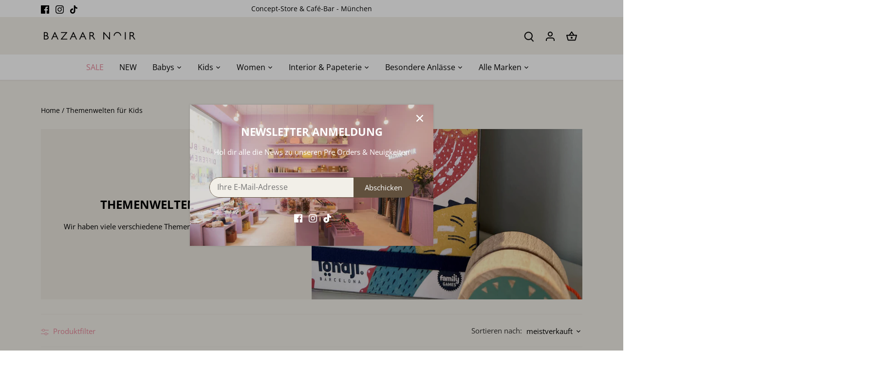

--- FILE ---
content_type: text/html; charset=utf-8
request_url: https://bazaar-noir.com/collections/themenwelten-fur-kids
body_size: 88399
content:
<!doctype html>
<html class="no-js" lang="de">
<head>







  <meta name="facebook-domain-verification" content="f93shavnyfn9erox3lkrz8s7bz4d8z" />


  <!-- Canopy 4.2.0 -->

  <link rel="preload" href="//bazaar-noir.com/cdn/shop/t/15/assets/styles.css?v=46696149999359439891763666279" as="style">
  <meta charset="utf-8" />
<meta name="viewport" content="width=device-width,initial-scale=1.0" />
<meta http-equiv="X-UA-Compatible" content="IE=edge">

<link rel="preconnect" href="https://cdn.shopify.com" crossorigin>
<link rel="preconnect" href="https://fonts.shopify.com" crossorigin>
<link rel="preconnect" href="https://monorail-edge.shopifysvc.com"><link rel="preload" as="font" href="//bazaar-noir.com/cdn/fonts/open_sans/opensans_n4.c32e4d4eca5273f6d4ee95ddf54b5bbb75fc9b61.woff2" type="font/woff2" crossorigin><link rel="preload" as="font" href="//bazaar-noir.com/cdn/fonts/open_sans/opensans_n7.a9393be1574ea8606c68f4441806b2711d0d13e4.woff2" type="font/woff2" crossorigin><link rel="preload" as="font" href="//bazaar-noir.com/cdn/fonts/open_sans/opensans_i4.6f1d45f7a46916cc95c694aab32ecbf7509cbf33.woff2" type="font/woff2" crossorigin><link rel="preload" as="font" href="//bazaar-noir.com/cdn/fonts/open_sans/opensans_i7.916ced2e2ce15f7fcd95d196601a15e7b89ee9a4.woff2" type="font/woff2" crossorigin><link rel="preload" as="font" href="//bazaar-noir.com/cdn/fonts/open_sans/opensans_n4.c32e4d4eca5273f6d4ee95ddf54b5bbb75fc9b61.woff2" type="font/woff2" crossorigin><link rel="preload" as="font" href="//bazaar-noir.com/cdn/fonts/open_sans/opensans_n7.a9393be1574ea8606c68f4441806b2711d0d13e4.woff2" type="font/woff2" crossorigin><link rel="preload" as="font" href="//bazaar-noir.com/cdn/fonts/open_sans/opensans_n4.c32e4d4eca5273f6d4ee95ddf54b5bbb75fc9b61.woff2" type="font/woff2" crossorigin><link rel="preload" href="//bazaar-noir.com/cdn/shop/t/15/assets/vendor.min.js?v=109634595573403464951647618134" as="script">
<link rel="preload" href="//bazaar-noir.com/cdn/shop/t/15/assets/theme.js?v=143084943089353427601647618133" as="script"><link rel="canonical" href="https://bazaar-noir.com/collections/themenwelten-fur-kids" /><link rel="shortcut icon" href="//bazaar-noir.com/cdn/shop/files/favicon-32x32.png?v=1645446380" type="image/png" /><meta name="description" content="Wir haben viele verschiedene Themenwelten für Kinder geschaffen.">

  <meta name="theme-color" content="#61503d">

  <title>
    Themenwelten für Kids &ndash; Bazaar Noir
  </title>

  <meta property="og:site_name" content="Bazaar Noir">
<meta property="og:url" content="https://bazaar-noir.com/collections/themenwelten-fur-kids">
<meta property="og:title" content="Themenwelten für Kids">
<meta property="og:type" content="product.group">
<meta property="og:description" content="Wir haben viele verschiedene Themenwelten für Kinder geschaffen."><meta property="og:image" content="http://bazaar-noir.com/cdn/shop/collections/Geschenke-3-4_Jahre_1200x1200.jpg?v=1647723686">
  <meta property="og:image:secure_url" content="https://bazaar-noir.com/cdn/shop/collections/Geschenke-3-4_Jahre_1200x1200.jpg?v=1647723686">
  <meta property="og:image:width" content="1000">
  <meta property="og:image:height" content="1000"><meta name="twitter:card" content="summary_large_image">
<meta name="twitter:title" content="Themenwelten für Kids">
<meta name="twitter:description" content="Wir haben viele verschiedene Themenwelten für Kinder geschaffen.">


  <link href="//bazaar-noir.com/cdn/shop/t/15/assets/styles.css?v=46696149999359439891763666279" rel="stylesheet" type="text/css" media="all" />

  <script>
    document.documentElement.className = document.documentElement.className.replace('no-js', 'js');
    window.theme = window.theme || {};
    
    theme.money_format_with_code_preference = "€{{amount_with_comma_separator}}";
    
    theme.money_format = "€{{amount_with_comma_separator}}";
    theme.customerIsLoggedIn = false;

    
      theme.shippingCalcMoneyFormat = "€{{amount_with_comma_separator}}";
    

    theme.strings = {
      previous: "Bisherige",
      next: "Nächster",
      close: "Schließen",
      addressError: "Kann die Adresse nicht finden",
      addressNoResults: "Keine Ergebnisse für diese Adresse",
      addressQueryLimit: "Sie haben die Google- API-Nutzungsgrenze überschritten. Betrachten wir zu einem \u003ca href=\"https:\/\/developers.google.com\/maps\/premium\/usage-limits\"\u003ePremium-Paket\u003c\/a\u003e zu aktualisieren.",
      authError: "Es gab ein Problem bei Google Maps Konto zu authentifizieren.",
      shippingCalcSubmitButton: "Berechnen Sie Versandkosten",
      shippingCalcSubmitButtonDisabled: "Rechnen...",
      infiniteScrollCollectionLoading: "Weitere Artikel laden",
      infiniteScrollCollectionFinishedMsg : "Keine weiteren Artikel",
      infiniteScrollBlogLoading: "Mehr Arktikel laden..",
      infiniteScrollBlogFinishedMsg : "Keine weiteren Artikel",
      blogsShowTags: "Tags anzeigen",
      priceNonExistent: "Nicht verfügbar",
      buttonDefault: "In den Warenkorb",
      buttonNoStock: "Ausverkauft",
      buttonNoVariant: "Nicht verfügbar",
      unitPriceSeparator: " \/ ",
      onlyXLeft: "[[ quantity ]] auf Lager",
      productAddingToCart: "Hinzufügen",
      productAddedToCart: "Hinzugefügt",
      quickbuyAdded: "Zum Warenkorb hinzugefügt",
      cartSummary: "Zum Warenkorb",
      cartContinue: "Einkauf fortzusetzen",
      colorBoxPrevious: "Vorherige",
      colorBoxNext: "Nächste",
      colorBoxClose: "Schließen",
      imageSlider: "Bilder",
      confirmEmptyCart: "Möchten Sie Ihren Warenkorb wirklich leeren?",
      inYourCart: "In den Warenkorb",
      removeFromCart: "Aus dem Warenkorb nehmen",
      clearAll: "Alles löschen",
      layout_live_search_see_all: "Alles anzeigen",
      general_quick_search_pages: "Seiten",
      general_quick_search_no_results: "Leider konnten wir keine Ergebnisse finden",
      products_labels_sold_out: "Ausverkauft",
      products_labels_sale: "Sale",
      maximumQuantity: "Sie können nur [quantity] in Ihrem Einkaufswagen haben",
      fullDetails: "Mehr details",
      cartConfirmRemove: "Möchten Sie diesen Artikel wirklich entfernen?"
    };

    theme.routes = {
      root_url: '/',
      account_url: '/account',
      account_login_url: '/account/login',
      account_logout_url: '/account/logout',
      account_recover_url: '/account/recover',
      account_register_url: '/account/register',
      account_addresses_url: '/account/addresses',
      collections_url: '/collections',
      all_products_collection_url: '/collections/all',
      search_url: '/search',
      cart_url: '/cart',
      cart_add_url: '/cart/add',
      cart_change_url: '/cart/change',
      cart_clear_url: '/cart/clear'
    };

    theme.scripts = {
      masonry: "\/\/bazaar-noir.com\/cdn\/shop\/t\/15\/assets\/masonry.v3.2.2.min.js?v=70136629540791627221647618131",
      jqueryInfiniteScroll: "\/\/bazaar-noir.com\/cdn\/shop\/t\/15\/assets\/jquery.infinitescroll.2.1.0.min.js?v=162864979201917639991647618131",
      underscore: "\/\/cdnjs.cloudflare.com\/ajax\/libs\/underscore.js\/1.6.0\/underscore-min.js",
      shopifyCommon: "\/\/bazaar-noir.com\/cdn\/shopifycloud\/storefront\/assets\/themes_support\/shopify_common-5f594365.js",
      jqueryCart: "\/\/bazaar-noir.com\/cdn\/shop\/t\/15\/assets\/shipping-calculator.v1.0.min.js?v=20682063813605048711647618132"
    };

    theme.settings = {
      cartType: "drawer-dynamic",
      openCartDrawerOnMob: true,
      quickBuyType: "hover",
      superscriptDecimals: false,
      currencyCodeEnabled: false
    }
  </script><script>window.performance && window.performance.mark && window.performance.mark('shopify.content_for_header.start');</script><meta name="facebook-domain-verification" content="movvy7ig8dm9qj6rrywpj66khsxyzc">
<meta name="google-site-verification" content="dzL6RMzzC8H3hQxsPrErGDG7rXOtw3KGnef7o8vwDVE">
<meta id="shopify-digital-wallet" name="shopify-digital-wallet" content="/36352819336/digital_wallets/dialog">
<meta name="shopify-checkout-api-token" content="87bb716638afeccffb1fe94021a68339">
<meta id="in-context-paypal-metadata" data-shop-id="36352819336" data-venmo-supported="false" data-environment="production" data-locale="de_DE" data-paypal-v4="true" data-currency="EUR">
<link rel="alternate" type="application/atom+xml" title="Feed" href="/collections/themenwelten-fur-kids.atom" />
<link rel="alternate" type="application/json+oembed" href="https://bazaar-noir.com/collections/themenwelten-fur-kids.oembed">
<script async="async" src="/checkouts/internal/preloads.js?locale=de-DE"></script>
<link rel="preconnect" href="https://shop.app" crossorigin="anonymous">
<script async="async" src="https://shop.app/checkouts/internal/preloads.js?locale=de-DE&shop_id=36352819336" crossorigin="anonymous"></script>
<script id="apple-pay-shop-capabilities" type="application/json">{"shopId":36352819336,"countryCode":"DE","currencyCode":"EUR","merchantCapabilities":["supports3DS"],"merchantId":"gid:\/\/shopify\/Shop\/36352819336","merchantName":"Bazaar Noir","requiredBillingContactFields":["postalAddress","email"],"requiredShippingContactFields":["postalAddress","email"],"shippingType":"shipping","supportedNetworks":["visa","maestro","masterCard","amex"],"total":{"type":"pending","label":"Bazaar Noir","amount":"1.00"},"shopifyPaymentsEnabled":true,"supportsSubscriptions":true}</script>
<script id="shopify-features" type="application/json">{"accessToken":"87bb716638afeccffb1fe94021a68339","betas":["rich-media-storefront-analytics"],"domain":"bazaar-noir.com","predictiveSearch":true,"shopId":36352819336,"locale":"de"}</script>
<script>var Shopify = Shopify || {};
Shopify.shop = "www-tinytotsies-de.myshopify.com";
Shopify.locale = "de";
Shopify.currency = {"active":"EUR","rate":"1.0"};
Shopify.country = "DE";
Shopify.theme = {"name":"[LIVE] bazaar-noir.com","id":123416182920,"schema_name":"Canopy","schema_version":"4.2.0","theme_store_id":732,"role":"main"};
Shopify.theme.handle = "null";
Shopify.theme.style = {"id":null,"handle":null};
Shopify.cdnHost = "bazaar-noir.com/cdn";
Shopify.routes = Shopify.routes || {};
Shopify.routes.root = "/";</script>
<script type="module">!function(o){(o.Shopify=o.Shopify||{}).modules=!0}(window);</script>
<script>!function(o){function n(){var o=[];function n(){o.push(Array.prototype.slice.apply(arguments))}return n.q=o,n}var t=o.Shopify=o.Shopify||{};t.loadFeatures=n(),t.autoloadFeatures=n()}(window);</script>
<script>
  window.ShopifyPay = window.ShopifyPay || {};
  window.ShopifyPay.apiHost = "shop.app\/pay";
  window.ShopifyPay.redirectState = null;
</script>
<script id="shop-js-analytics" type="application/json">{"pageType":"collection"}</script>
<script defer="defer" async type="module" src="//bazaar-noir.com/cdn/shopifycloud/shop-js/modules/v2/client.init-shop-cart-sync_kxAhZfSm.de.esm.js"></script>
<script defer="defer" async type="module" src="//bazaar-noir.com/cdn/shopifycloud/shop-js/modules/v2/chunk.common_5BMd6ono.esm.js"></script>
<script type="module">
  await import("//bazaar-noir.com/cdn/shopifycloud/shop-js/modules/v2/client.init-shop-cart-sync_kxAhZfSm.de.esm.js");
await import("//bazaar-noir.com/cdn/shopifycloud/shop-js/modules/v2/chunk.common_5BMd6ono.esm.js");

  window.Shopify.SignInWithShop?.initShopCartSync?.({"fedCMEnabled":true,"windoidEnabled":true});

</script>
<script>
  window.Shopify = window.Shopify || {};
  if (!window.Shopify.featureAssets) window.Shopify.featureAssets = {};
  window.Shopify.featureAssets['shop-js'] = {"shop-cart-sync":["modules/v2/client.shop-cart-sync_81xuAXRO.de.esm.js","modules/v2/chunk.common_5BMd6ono.esm.js"],"init-fed-cm":["modules/v2/client.init-fed-cm_B2l2C8gd.de.esm.js","modules/v2/chunk.common_5BMd6ono.esm.js"],"shop-button":["modules/v2/client.shop-button_DteRmTIv.de.esm.js","modules/v2/chunk.common_5BMd6ono.esm.js"],"init-windoid":["modules/v2/client.init-windoid_BrVTPDHy.de.esm.js","modules/v2/chunk.common_5BMd6ono.esm.js"],"shop-cash-offers":["modules/v2/client.shop-cash-offers_uZhaqfcC.de.esm.js","modules/v2/chunk.common_5BMd6ono.esm.js","modules/v2/chunk.modal_DhTZgVSk.esm.js"],"shop-toast-manager":["modules/v2/client.shop-toast-manager_lTRStNPf.de.esm.js","modules/v2/chunk.common_5BMd6ono.esm.js"],"init-shop-email-lookup-coordinator":["modules/v2/client.init-shop-email-lookup-coordinator_BhyMm2Vh.de.esm.js","modules/v2/chunk.common_5BMd6ono.esm.js"],"pay-button":["modules/v2/client.pay-button_uIj7-e2V.de.esm.js","modules/v2/chunk.common_5BMd6ono.esm.js"],"avatar":["modules/v2/client.avatar_BTnouDA3.de.esm.js"],"init-shop-cart-sync":["modules/v2/client.init-shop-cart-sync_kxAhZfSm.de.esm.js","modules/v2/chunk.common_5BMd6ono.esm.js"],"shop-login-button":["modules/v2/client.shop-login-button_hqVUT9QF.de.esm.js","modules/v2/chunk.common_5BMd6ono.esm.js","modules/v2/chunk.modal_DhTZgVSk.esm.js"],"init-customer-accounts-sign-up":["modules/v2/client.init-customer-accounts-sign-up_0Oyvgx7Z.de.esm.js","modules/v2/client.shop-login-button_hqVUT9QF.de.esm.js","modules/v2/chunk.common_5BMd6ono.esm.js","modules/v2/chunk.modal_DhTZgVSk.esm.js"],"init-shop-for-new-customer-accounts":["modules/v2/client.init-shop-for-new-customer-accounts_DojLPa1w.de.esm.js","modules/v2/client.shop-login-button_hqVUT9QF.de.esm.js","modules/v2/chunk.common_5BMd6ono.esm.js","modules/v2/chunk.modal_DhTZgVSk.esm.js"],"init-customer-accounts":["modules/v2/client.init-customer-accounts_DWlFj6gc.de.esm.js","modules/v2/client.shop-login-button_hqVUT9QF.de.esm.js","modules/v2/chunk.common_5BMd6ono.esm.js","modules/v2/chunk.modal_DhTZgVSk.esm.js"],"shop-follow-button":["modules/v2/client.shop-follow-button_BEIcZOGj.de.esm.js","modules/v2/chunk.common_5BMd6ono.esm.js","modules/v2/chunk.modal_DhTZgVSk.esm.js"],"lead-capture":["modules/v2/client.lead-capture_BSpzCmmh.de.esm.js","modules/v2/chunk.common_5BMd6ono.esm.js","modules/v2/chunk.modal_DhTZgVSk.esm.js"],"checkout-modal":["modules/v2/client.checkout-modal_8HiTfxyj.de.esm.js","modules/v2/chunk.common_5BMd6ono.esm.js","modules/v2/chunk.modal_DhTZgVSk.esm.js"],"shop-login":["modules/v2/client.shop-login_Fe0VhLV0.de.esm.js","modules/v2/chunk.common_5BMd6ono.esm.js","modules/v2/chunk.modal_DhTZgVSk.esm.js"],"payment-terms":["modules/v2/client.payment-terms_C8PkVPzh.de.esm.js","modules/v2/chunk.common_5BMd6ono.esm.js","modules/v2/chunk.modal_DhTZgVSk.esm.js"]};
</script>
<script>(function() {
  var isLoaded = false;
  function asyncLoad() {
    if (isLoaded) return;
    isLoaded = true;
    var urls = ["https:\/\/av-northern-apps.com\/js\/agecheckerplus_mG35tH2eGxRu7PQW.js?shop=www-tinytotsies-de.myshopify.com","\/\/shopify.privy.com\/widget.js?shop=www-tinytotsies-de.myshopify.com"];
    for (var i = 0; i < urls.length; i++) {
      var s = document.createElement('script');
      s.type = 'text/javascript';
      s.async = true;
      s.src = urls[i];
      var x = document.getElementsByTagName('script')[0];
      x.parentNode.insertBefore(s, x);
    }
  };
  if(window.attachEvent) {
    window.attachEvent('onload', asyncLoad);
  } else {
    window.addEventListener('load', asyncLoad, false);
  }
})();</script>
<script id="__st">var __st={"a":36352819336,"offset":3600,"reqid":"a3cd5763-ea0f-4bb8-af96-3387fe2710a8-1768979276","pageurl":"bazaar-noir.com\/collections\/themenwelten-fur-kids","u":"5c1a11dfbe95","p":"collection","rtyp":"collection","rid":267343528072};</script>
<script>window.ShopifyPaypalV4VisibilityTracking = true;</script>
<script id="captcha-bootstrap">!function(){'use strict';const t='contact',e='account',n='new_comment',o=[[t,t],['blogs',n],['comments',n],[t,'customer']],c=[[e,'customer_login'],[e,'guest_login'],[e,'recover_customer_password'],[e,'create_customer']],r=t=>t.map((([t,e])=>`form[action*='/${t}']:not([data-nocaptcha='true']) input[name='form_type'][value='${e}']`)).join(','),a=t=>()=>t?[...document.querySelectorAll(t)].map((t=>t.form)):[];function s(){const t=[...o],e=r(t);return a(e)}const i='password',u='form_key',d=['recaptcha-v3-token','g-recaptcha-response','h-captcha-response',i],f=()=>{try{return window.sessionStorage}catch{return}},m='__shopify_v',_=t=>t.elements[u];function p(t,e,n=!1){try{const o=window.sessionStorage,c=JSON.parse(o.getItem(e)),{data:r}=function(t){const{data:e,action:n}=t;return t[m]||n?{data:e,action:n}:{data:t,action:n}}(c);for(const[e,n]of Object.entries(r))t.elements[e]&&(t.elements[e].value=n);n&&o.removeItem(e)}catch(o){console.error('form repopulation failed',{error:o})}}const l='form_type',E='cptcha';function T(t){t.dataset[E]=!0}const w=window,h=w.document,L='Shopify',v='ce_forms',y='captcha';let A=!1;((t,e)=>{const n=(g='f06e6c50-85a8-45c8-87d0-21a2b65856fe',I='https://cdn.shopify.com/shopifycloud/storefront-forms-hcaptcha/ce_storefront_forms_captcha_hcaptcha.v1.5.2.iife.js',D={infoText:'Durch hCaptcha geschützt',privacyText:'Datenschutz',termsText:'Allgemeine Geschäftsbedingungen'},(t,e,n)=>{const o=w[L][v],c=o.bindForm;if(c)return c(t,g,e,D).then(n);var r;o.q.push([[t,g,e,D],n]),r=I,A||(h.body.append(Object.assign(h.createElement('script'),{id:'captcha-provider',async:!0,src:r})),A=!0)});var g,I,D;w[L]=w[L]||{},w[L][v]=w[L][v]||{},w[L][v].q=[],w[L][y]=w[L][y]||{},w[L][y].protect=function(t,e){n(t,void 0,e),T(t)},Object.freeze(w[L][y]),function(t,e,n,w,h,L){const[v,y,A,g]=function(t,e,n){const i=e?o:[],u=t?c:[],d=[...i,...u],f=r(d),m=r(i),_=r(d.filter((([t,e])=>n.includes(e))));return[a(f),a(m),a(_),s()]}(w,h,L),I=t=>{const e=t.target;return e instanceof HTMLFormElement?e:e&&e.form},D=t=>v().includes(t);t.addEventListener('submit',(t=>{const e=I(t);if(!e)return;const n=D(e)&&!e.dataset.hcaptchaBound&&!e.dataset.recaptchaBound,o=_(e),c=g().includes(e)&&(!o||!o.value);(n||c)&&t.preventDefault(),c&&!n&&(function(t){try{if(!f())return;!function(t){const e=f();if(!e)return;const n=_(t);if(!n)return;const o=n.value;o&&e.removeItem(o)}(t);const e=Array.from(Array(32),(()=>Math.random().toString(36)[2])).join('');!function(t,e){_(t)||t.append(Object.assign(document.createElement('input'),{type:'hidden',name:u})),t.elements[u].value=e}(t,e),function(t,e){const n=f();if(!n)return;const o=[...t.querySelectorAll(`input[type='${i}']`)].map((({name:t})=>t)),c=[...d,...o],r={};for(const[a,s]of new FormData(t).entries())c.includes(a)||(r[a]=s);n.setItem(e,JSON.stringify({[m]:1,action:t.action,data:r}))}(t,e)}catch(e){console.error('failed to persist form',e)}}(e),e.submit())}));const S=(t,e)=>{t&&!t.dataset[E]&&(n(t,e.some((e=>e===t))),T(t))};for(const o of['focusin','change'])t.addEventListener(o,(t=>{const e=I(t);D(e)&&S(e,y())}));const B=e.get('form_key'),M=e.get(l),P=B&&M;t.addEventListener('DOMContentLoaded',(()=>{const t=y();if(P)for(const e of t)e.elements[l].value===M&&p(e,B);[...new Set([...A(),...v().filter((t=>'true'===t.dataset.shopifyCaptcha))])].forEach((e=>S(e,t)))}))}(h,new URLSearchParams(w.location.search),n,t,e,['guest_login'])})(!0,!0)}();</script>
<script integrity="sha256-4kQ18oKyAcykRKYeNunJcIwy7WH5gtpwJnB7kiuLZ1E=" data-source-attribution="shopify.loadfeatures" defer="defer" src="//bazaar-noir.com/cdn/shopifycloud/storefront/assets/storefront/load_feature-a0a9edcb.js" crossorigin="anonymous"></script>
<script crossorigin="anonymous" defer="defer" src="//bazaar-noir.com/cdn/shopifycloud/storefront/assets/shopify_pay/storefront-65b4c6d7.js?v=20250812"></script>
<script data-source-attribution="shopify.dynamic_checkout.dynamic.init">var Shopify=Shopify||{};Shopify.PaymentButton=Shopify.PaymentButton||{isStorefrontPortableWallets:!0,init:function(){window.Shopify.PaymentButton.init=function(){};var t=document.createElement("script");t.src="https://bazaar-noir.com/cdn/shopifycloud/portable-wallets/latest/portable-wallets.de.js",t.type="module",document.head.appendChild(t)}};
</script>
<script data-source-attribution="shopify.dynamic_checkout.buyer_consent">
  function portableWalletsHideBuyerConsent(e){var t=document.getElementById("shopify-buyer-consent"),n=document.getElementById("shopify-subscription-policy-button");t&&n&&(t.classList.add("hidden"),t.setAttribute("aria-hidden","true"),n.removeEventListener("click",e))}function portableWalletsShowBuyerConsent(e){var t=document.getElementById("shopify-buyer-consent"),n=document.getElementById("shopify-subscription-policy-button");t&&n&&(t.classList.remove("hidden"),t.removeAttribute("aria-hidden"),n.addEventListener("click",e))}window.Shopify?.PaymentButton&&(window.Shopify.PaymentButton.hideBuyerConsent=portableWalletsHideBuyerConsent,window.Shopify.PaymentButton.showBuyerConsent=portableWalletsShowBuyerConsent);
</script>
<script data-source-attribution="shopify.dynamic_checkout.cart.bootstrap">document.addEventListener("DOMContentLoaded",(function(){function t(){return document.querySelector("shopify-accelerated-checkout-cart, shopify-accelerated-checkout")}if(t())Shopify.PaymentButton.init();else{new MutationObserver((function(e,n){t()&&(Shopify.PaymentButton.init(),n.disconnect())})).observe(document.body,{childList:!0,subtree:!0})}}));
</script>
<script id='scb4127' type='text/javascript' async='' src='https://bazaar-noir.com/cdn/shopifycloud/privacy-banner/storefront-banner.js'></script><link id="shopify-accelerated-checkout-styles" rel="stylesheet" media="screen" href="https://bazaar-noir.com/cdn/shopifycloud/portable-wallets/latest/accelerated-checkout-backwards-compat.css" crossorigin="anonymous">
<style id="shopify-accelerated-checkout-cart">
        #shopify-buyer-consent {
  margin-top: 1em;
  display: inline-block;
  width: 100%;
}

#shopify-buyer-consent.hidden {
  display: none;
}

#shopify-subscription-policy-button {
  background: none;
  border: none;
  padding: 0;
  text-decoration: underline;
  font-size: inherit;
  cursor: pointer;
}

#shopify-subscription-policy-button::before {
  box-shadow: none;
}

      </style>

<script>window.performance && window.performance.mark && window.performance.mark('shopify.content_for_header.end');</script>


<!-- BEGIN app block: shopify://apps/complianz-gdpr-cookie-consent/blocks/bc-block/e49729f0-d37d-4e24-ac65-e0e2f472ac27 -->

    
    
    
<link id='complianz-css' rel="stylesheet" href=https://cdn.shopify.com/extensions/019a2fb2-ee57-75e6-ac86-acfd14822c1d/gdpr-legal-cookie-74/assets/complainz.css media="print" onload="this.media='all'">
    <style>
        #Compliance-iframe.Compliance-iframe-branded > div.purposes-header,
        #Compliance-iframe.Compliance-iframe-branded > div.cmplc-cmp-header,
        #purposes-container > div.purposes-header,
        #Compliance-cs-banner .Compliance-cs-brand {
            background-color: #FFFFFF !important;
            color: #0A0A0A!important;
        }
        #Compliance-iframe.Compliance-iframe-branded .purposes-header .cmplc-btn-cp ,
        #Compliance-iframe.Compliance-iframe-branded .purposes-header .cmplc-btn-cp:hover,
        #Compliance-iframe.Compliance-iframe-branded .purposes-header .cmplc-btn-back:hover  {
            background-color: #ffffff !important;
            opacity: 1 !important;
        }
        #Compliance-cs-banner .cmplc-toggle .cmplc-toggle-label {
            color: #FFFFFF!important;
        }
        #Compliance-iframe.Compliance-iframe-branded .purposes-header .cmplc-btn-cp:hover,
        #Compliance-iframe.Compliance-iframe-branded .purposes-header .cmplc-btn-back:hover {
            background-color: #0A0A0A!important;
            color: #FFFFFF!important;
        }
        #Compliance-cs-banner #Compliance-cs-title {
            font-size: 14px !important;
        }
        #Compliance-cs-banner .Compliance-cs-content,
        #Compliance-cs-title,
        .cmplc-toggle-checkbox.granular-control-checkbox span {
            background-color: #FFFFFF !important;
            color: #0A0A0A !important;
            font-size: 14px !important;
        }
        #Compliance-cs-banner .Compliance-cs-close-btn {
            font-size: 14px !important;
            background-color: #FFFFFF !important;
        }
        #Compliance-cs-banner .Compliance-cs-opt-group {
            color: #FFFFFF !important;
        }
        #Compliance-cs-banner .Compliance-cs-opt-group button,
        .Compliance-alert button.Compliance-button-cancel {
            background-color: #007BBC!important;
            color: #FFFFFF!important;
        }
        #Compliance-cs-banner .Compliance-cs-opt-group button.Compliance-cs-accept-btn,
        #Compliance-cs-banner .Compliance-cs-opt-group button.Compliance-cs-btn-primary,
        .Compliance-alert button.Compliance-button-confirm {
            background-color: #007BBC !important;
            color: #FFFFFF !important;
        }
        #Compliance-cs-banner .Compliance-cs-opt-group button.Compliance-cs-reject-btn {
            background-color: #007BBC!important;
            color: #FFFFFF!important;
        }

        #Compliance-cs-banner .Compliance-banner-content button {
            cursor: pointer !important;
            color: currentColor !important;
            text-decoration: underline !important;
            border: none !important;
            background-color: transparent !important;
            font-size: 100% !important;
            padding: 0 !important;
        }

        #Compliance-cs-banner .Compliance-cs-opt-group button {
            border-radius: 4px !important;
            padding-block: 10px !important;
        }
        @media (min-width: 640px) {
            #Compliance-cs-banner.Compliance-cs-default-floating:not(.Compliance-cs-top):not(.Compliance-cs-center) .Compliance-cs-container, #Compliance-cs-banner.Compliance-cs-default-floating:not(.Compliance-cs-bottom):not(.Compliance-cs-center) .Compliance-cs-container, #Compliance-cs-banner.Compliance-cs-default-floating.Compliance-cs-center:not(.Compliance-cs-top):not(.Compliance-cs-bottom) .Compliance-cs-container {
                width: 560px !important;
            }
            #Compliance-cs-banner.Compliance-cs-default-floating:not(.Compliance-cs-top):not(.Compliance-cs-center) .Compliance-cs-opt-group, #Compliance-cs-banner.Compliance-cs-default-floating:not(.Compliance-cs-bottom):not(.Compliance-cs-center) .Compliance-cs-opt-group, #Compliance-cs-banner.Compliance-cs-default-floating.Compliance-cs-center:not(.Compliance-cs-top):not(.Compliance-cs-bottom) .Compliance-cs-opt-group {
                flex-direction: row !important;
            }
            #Compliance-cs-banner .Compliance-cs-opt-group button:not(:last-of-type),
            #Compliance-cs-banner .Compliance-cs-opt-group button {
                margin-right: 4px !important;
            }
            #Compliance-cs-banner .Compliance-cs-container .Compliance-cs-brand {
                position: absolute !important;
                inset-block-start: 6px;
            }
        }
        #Compliance-cs-banner.Compliance-cs-default-floating:not(.Compliance-cs-top):not(.Compliance-cs-center) .Compliance-cs-opt-group > div, #Compliance-cs-banner.Compliance-cs-default-floating:not(.Compliance-cs-bottom):not(.Compliance-cs-center) .Compliance-cs-opt-group > div, #Compliance-cs-banner.Compliance-cs-default-floating.Compliance-cs-center:not(.Compliance-cs-top):not(.Compliance-cs-bottom) .Compliance-cs-opt-group > div {
            flex-direction: row-reverse;
            width: 100% !important;
        }

        .Compliance-cs-brand-badge-outer, .Compliance-cs-brand-badge, #Compliance-cs-banner.Compliance-cs-default-floating.Compliance-cs-bottom .Compliance-cs-brand-badge-outer,
        #Compliance-cs-banner.Compliance-cs-default.Compliance-cs-bottom .Compliance-cs-brand-badge-outer,
        #Compliance-cs-banner.Compliance-cs-default:not(.Compliance-cs-left) .Compliance-cs-brand-badge-outer,
        #Compliance-cs-banner.Compliance-cs-default-floating:not(.Compliance-cs-left) .Compliance-cs-brand-badge-outer {
            display: none !important
        }

        #Compliance-cs-banner:not(.Compliance-cs-top):not(.Compliance-cs-bottom) .Compliance-cs-container.Compliance-cs-themed {
            flex-direction: row !important;
        }

        #Compliance-cs-banner #Compliance-cs-title,
        #Compliance-cs-banner #Compliance-cs-custom-title {
            justify-self: center !important;
            font-size: 14px !important;
            font-family: -apple-system,sans-serif !important;
            margin-inline: auto !important;
            width: 55% !important;
            text-align: center;
            font-weight: 600;
            visibility: unset;
        }

        @media (max-width: 640px) {
            #Compliance-cs-banner #Compliance-cs-title,
            #Compliance-cs-banner #Compliance-cs-custom-title {
                display: block;
            }
        }

        #Compliance-cs-banner .Compliance-cs-brand img {
            max-width: 110px !important;
            min-height: 32px !important;
        }
        #Compliance-cs-banner .Compliance-cs-container .Compliance-cs-brand {
            background: none !important;
            padding: 0px !important;
            margin-block-start:10px !important;
            margin-inline-start:16px !important;
        }

        #Compliance-cs-banner .Compliance-cs-opt-group button {
            padding-inline: 4px !important;
        }

    </style>
    
    
    
    

    <script type="text/javascript">
        function loadScript(src) {
            return new Promise((resolve, reject) => {
                const s = document.createElement("script");
                s.src = src;
                s.charset = "UTF-8";
                s.onload = resolve;
                s.onerror = reject;
                document.head.appendChild(s);
            });
        }

        function filterGoogleConsentModeURLs(domainsArray) {
            const googleConsentModeComplianzURls = [
                // 197, # Google Tag Manager:
                {"domain":"s.www.googletagmanager.com", "path":""},
                {"domain":"www.tagmanager.google.com", "path":""},
                {"domain":"www.googletagmanager.com", "path":""},
                {"domain":"googletagmanager.com", "path":""},
                {"domain":"tagassistant.google.com", "path":""},
                {"domain":"tagmanager.google.com", "path":""},

                // 2110, # Google Analytics 4:
                {"domain":"www.analytics.google.com", "path":""},
                {"domain":"www.google-analytics.com", "path":""},
                {"domain":"ssl.google-analytics.com", "path":""},
                {"domain":"google-analytics.com", "path":""},
                {"domain":"analytics.google.com", "path":""},
                {"domain":"region1.google-analytics.com", "path":""},
                {"domain":"region1.analytics.google.com", "path":""},
                {"domain":"*.google-analytics.com", "path":""},
                {"domain":"www.googletagmanager.com", "path":"/gtag/js?id=G"},
                {"domain":"googletagmanager.com", "path":"/gtag/js?id=UA"},
                {"domain":"www.googletagmanager.com", "path":"/gtag/js?id=UA"},
                {"domain":"googletagmanager.com", "path":"/gtag/js?id=G"},

                // 177, # Google Ads conversion tracking:
                {"domain":"googlesyndication.com", "path":""},
                {"domain":"media.admob.com", "path":""},
                {"domain":"gmodules.com", "path":""},
                {"domain":"ad.ytsa.net", "path":""},
                {"domain":"dartmotif.net", "path":""},
                {"domain":"dmtry.com", "path":""},
                {"domain":"go.channelintelligence.com", "path":""},
                {"domain":"googleusercontent.com", "path":""},
                {"domain":"googlevideo.com", "path":""},
                {"domain":"gvt1.com", "path":""},
                {"domain":"links.channelintelligence.com", "path":""},
                {"domain":"obrasilinteirojoga.com.br", "path":""},
                {"domain":"pcdn.tcgmsrv.net", "path":""},
                {"domain":"rdr.tag.channelintelligence.com", "path":""},
                {"domain":"static.googleadsserving.cn", "path":""},
                {"domain":"studioapi.doubleclick.com", "path":""},
                {"domain":"teracent.net", "path":""},
                {"domain":"ttwbs.channelintelligence.com", "path":""},
                {"domain":"wtb.channelintelligence.com", "path":""},
                {"domain":"youknowbest.com", "path":""},
                {"domain":"doubleclick.net", "path":""},
                {"domain":"redirector.gvt1.com", "path":""},

                //116, # Google Ads Remarketing
                {"domain":"googlesyndication.com", "path":""},
                {"domain":"media.admob.com", "path":""},
                {"domain":"gmodules.com", "path":""},
                {"domain":"ad.ytsa.net", "path":""},
                {"domain":"dartmotif.net", "path":""},
                {"domain":"dmtry.com", "path":""},
                {"domain":"go.channelintelligence.com", "path":""},
                {"domain":"googleusercontent.com", "path":""},
                {"domain":"googlevideo.com", "path":""},
                {"domain":"gvt1.com", "path":""},
                {"domain":"links.channelintelligence.com", "path":""},
                {"domain":"obrasilinteirojoga.com.br", "path":""},
                {"domain":"pcdn.tcgmsrv.net", "path":""},
                {"domain":"rdr.tag.channelintelligence.com", "path":""},
                {"domain":"static.googleadsserving.cn", "path":""},
                {"domain":"studioapi.doubleclick.com", "path":""},
                {"domain":"teracent.net", "path":""},
                {"domain":"ttwbs.channelintelligence.com", "path":""},
                {"domain":"wtb.channelintelligence.com", "path":""},
                {"domain":"youknowbest.com", "path":""},
                {"domain":"doubleclick.net", "path":""},
                {"domain":"redirector.gvt1.com", "path":""}
            ];

            if (!Array.isArray(domainsArray)) { 
                return [];
            }

            const blockedPairs = new Map();
            for (const rule of googleConsentModeComplianzURls) {
                if (!blockedPairs.has(rule.domain)) {
                    blockedPairs.set(rule.domain, new Set());
                }
                blockedPairs.get(rule.domain).add(rule.path);
            }

            return domainsArray.filter(item => {
                const paths = blockedPairs.get(item.d);
                return !(paths && paths.has(item.p));
            });
        }

        function setupAutoblockingByDomain() {
            // autoblocking by domain
            const autoblockByDomainArray = [];
            const prefixID = '10000' // to not get mixed with real metis ids
            let cmpBlockerDomains = []
            let cmpCmplcVendorsPurposes = {}
            let counter = 1
            for (const object of autoblockByDomainArray) {
                cmpBlockerDomains.push({
                    d: object.d,
                    p: object.path,
                    v: prefixID + counter,
                });
                counter++;
            }
            
            counter = 1
            for (const object of autoblockByDomainArray) {
                cmpCmplcVendorsPurposes[prefixID + counter] = object?.p ?? '1';
                counter++;
            }

            Object.defineProperty(window, "cmp_cmplc_vendors_purposes", {
                get() {
                    return cmpCmplcVendorsPurposes;
                },
                set(value) {
                    cmpCmplcVendorsPurposes = { ...cmpCmplcVendorsPurposes, ...value };
                }
            });
            const basicGmc = true;


            Object.defineProperty(window, "cmp_importblockerdomains", {
                get() {
                    if (basicGmc) {
                        return filterGoogleConsentModeURLs(cmpBlockerDomains);
                    }
                    return cmpBlockerDomains;
                },
                set(value) {
                    cmpBlockerDomains = [ ...cmpBlockerDomains, ...value ];
                }
            });
        }

        function enforceRejectionRecovery() {
            const base = (window._cmplc = window._cmplc || {});
            const featuresHolder = {};

            function lockFlagOn(holder) {
                const desc = Object.getOwnPropertyDescriptor(holder, 'rejection_recovery');
                if (!desc) {
                    Object.defineProperty(holder, 'rejection_recovery', {
                        get() { return true; },
                        set(_) { /* ignore */ },
                        enumerable: true,
                        configurable: false
                    });
                }
                return holder;
            }

            Object.defineProperty(base, 'csFeatures', {
                configurable: false,
                enumerable: true,
                get() {
                    return featuresHolder;
                },
                set(obj) {
                    if (obj && typeof obj === 'object') {
                        Object.keys(obj).forEach(k => {
                            if (k !== 'rejection_recovery') {
                                featuresHolder[k] = obj[k];
                            }
                        });
                    }
                    // we lock it, it won't try to redefine
                    lockFlagOn(featuresHolder);
                }
            });

            // Ensure an object is exposed even if read early
            if (!('csFeatures' in base)) {
                base.csFeatures = {};
            } else {
                // If someone already set it synchronously, merge and lock now.
                base.csFeatures = base.csFeatures;
            }
        }

        function splitDomains(joinedString) {
            if (!joinedString) {
                return []; // empty string -> empty array
            }
            return joinedString.split(";");
        }

        function setupWhitelist() {
            // Whitelist by domain:
            const whitelistString = "";
            const whitelist_array = [...splitDomains(whitelistString)];
            if (Array.isArray(window?.cmp_block_ignoredomains)) {
                window.cmp_block_ignoredomains = [...whitelist_array, ...window.cmp_block_ignoredomains];
            }
        }

        async function initCompliance() {
            const currentCsConfiguration = {"siteId":4388751,"cookiePolicyIds":{"en":70249579},"banner":{"acceptButtonDisplay":true,"rejectButtonDisplay":true,"customizeButtonDisplay":true,"position":"float-center","backgroundOverlay":false,"fontSize":"14px","content":"","acceptButtonCaption":"","rejectButtonCaption":"","customizeButtonCaption":"","backgroundColor":"#FFFFFF","textColor":"#0A0A0A","acceptButtonColor":"#007BBC","acceptButtonCaptionColor":"#FFFFFF","rejectButtonColor":"#007BBC","rejectButtonCaptionColor":"#FFFFFF","customizeButtonColor":"#007BBC","customizeButtonCaptionColor":"#FFFFFF","logo":"data:image\/png;base64,iVBORw0KGgoAAAANSUhEUgAAAfQAAAH0CAYAAADL1t+KAAAAAXNSR0IArs4c6QAAIABJREFUeF7s3Ye3LVFXFfhtTpgzZlQUFQwoqBgQFJSgYtv9Hzo60Dat0qKCGEDBnLNgQsw55x4\/[base64]\/Put1\/8YY8zjv40x\/vsYw+t\/mcZ\/GmMY\/u2\/LsPnen0CAdibn+83xvgRy\/gBY4zvvYx\/N8b4l2OMf7Xg+B\/HGP\/5JOB59u+\/PPsPHGN82jI8+9murA1r4F+MMf75GMPcnuWKjqFXyPGPXOY1cvxvxxj\/Zozh1XP\/+xPJ8dZz+L0WvQ3bH77g\/cMW\/Uu30rf\/bJExOEc3n1HvRr7oT7xm0Cnk8S2ObLAKx1m\/WcMzx9HF4Ti62XvymdXkIg\/m4X\/aGOMzxhifvijPEPu1Pz6TeB7QqwfLwxEii9biRUaGP\/+HZXh\/r08gYE4sUAvys8YYP3uM8WPGGEidYP6DMca3LQMRGP\/6JOB59hgxP3qM8RPHGD9hefaTPOInH4NBa31YG39tGd95ooeMAv1xY4yfuwxkQ4bJ8neMMf7eGOPvjzH+4SLXCL7X7QggL3qbEfyZi974GQtxIxs64q+MMf7yGOMfTXr5jIQOA\/KFyPGawZjkLMRZuhbhGZ+Z5+KIWsMhb+s4Rip+i272nhhQ1\/7uze8LofPIf\/EykEcsaYvu2mu2WNx4HhZZe0gjD\/hPl4WLlFiMFjAy8rlen7AgRUiMHz\/G+NXL+OljjB+8DMr\/j40x\/viiDCnEf3IS8MgjEjcsxJ+zEIEo0tku1ru1IdLyzWOMPzzG+KsnesgoTwTzxWOMX7vINDk2n39xGX9pjPHXl3EWOd56GpE5Y4kT8AVjjC8cY\/zSKSpK3\/6BMcY3Lo5A9PIZHal45T92jPFLlvGTFyeJo3Srlz575vHKZ2c1ESbrGL\/hNXjTywbCDyeuJhczof\/yMYbx2WMMXtGPusMjeknqCUG89NAReDx0D88yN4QbWTT+b5MQxWrIvu2LzYswswX6k8YYv2YZyC0eOs+G4kfsf2EZf3P52aNb3DyNn7IMRPDzl0FRne2KZU8RfP0Y4\/eNMf7cFuG5DYAUaYkccxTI8Rct+oUcG2TWQOZ\/eozxZxevffXw5AbPv+VP0BmiID9zjMErz5oRFUEkdDGv\/A8tRiO8kY7h\/892MWwMDhHjBrfRn8j8HkIPPjPHBdeXHnpSSLgsKY5En8xBnFy8+FBdHUKnQHmBLLpftIR2hXeFLW69XubQX+YXgBCC552wxr99GX9rep3D9rfew9Hfz6tJDowQUoK8m586ee6MHxYgQfmDy0L9My\/qF46KA3kUjfDsiCDRI5ic7UpdiQjV7xxj\/I4xxp9cDNoYtUd9ZvNIjxgchegY85iUUjwYOuCbliiFP79ng\/7W+Y4eZ\/z+ssUrt3boC1GuYEnXigL9kSXsDnuOwVlqb2bcEmX2\/AxJ3MbQidzd6qHP3x0Sjqc+c1z4zbqeo9NSHRwv6Y548EktPYzUZ0IXCjOEJ1h6Bg9xtkyuVTDJm+X7PwSeByFkrEWeprCbhxaGQ\/YGD8b1sIe+dbU84f0sSJaleoafNXnovHVYInzCIsxjfO0yLNaEdY4cRpPqsfiQ+s8bY3z+GOPzllTQE6bj5p9MmPmS\/Pti8k3ORaW+Zozx\/yxpFB6VcVS59+z0B1JRn8Nj5CkZwu254iX+3SVCIUoh8tRC2evELvqAzvgFY4zfMMb40kV\/J\/we\/ckJkKIz6Nm\/sehe8ne2S4TZEGb\/dQu3qUOCE1KfOckau5bbgtM1HDcT\/Z8aY3zrgj0jyiD7KQp\/iL6+hdCjeEz+7IXPD5iCA4DJ\/8YaAuKHKuZ5JsIQPE0eekJwCmU8tP9LaOMhD30AyYWdUBkyMyxUCpGnE0GaqyiFaY0\/uuRiYXrkRcqzQwLIgIf+C5fI0VE8dPdvqAUg96+F+LKGyD1P6e8soVAhUVb8kT3UGDRSJDzzjM9Z\/jxH\/lJABAdkbjDsU0B7xnDwI1UQXQFPQ3T11y+Ebq0wqKQ1ctELcZ7+\/BIJ+hOLU3A2p+kWQk8dy8d05rwjLDyX3WB47qURHzzjxf\/[base64]\/mWzjMc8Ey0KZ9\/6l6CXbU7KvOJ5LQh\/x3P2OB04I7lvGGIYimRgSR\/Y6r1nEwQ8hCBNZmBZpFuyHdh0I5SBzuddEOORpjnohQSkfFapIXfjdgMteryxoc5h7p1Ri0Pr\/XIzYpJMUgpk\/cycqZVgDR73mHRpSRimEE+5E8AZMcsWDoVTl0OV3kQ2jBhY89aOmHbaYQ2si2zrpiuSLZ6Mp90FvIxaDEfl7xhhft3iIifhtcc9b\/MY1hB65ImciZF5fu+bwfHQ0Gc4WQcQefvPKIYF\/PHdrPyk0OPPS6WnOahxXhlbqae6W92sJ3Q\/Ia8kDUECZ\/DkcllxOiD3hiGxPsY1AyJiSth\/QvxNG70sYmZcuEmDkQQkesA1WzJkveMAFPuoZkLpwc0JqsyKccVBzkPoDBhCFKIx7t2A8GWQLIHLDK8+ui9eU1JNv9bt+nvwyYOOZ22ZnSBtEAVgXmQ\/kxeASarOeGGNes63zyI1lYBHPRZQltTkKtkSYjNm4iVeCuKUaDFEKMkyWH+K57EFIVroHoXV1NobUXLZo0asvL8ZTDEn63PY1XnryubzHs1yXCN1zZj3iNc6jNXjpSgotza8QOHlPETPdHZ6jD0L0kXOcad3\/4zGGMLy1b\/gzvfCm7duXCN2N5kY8MGvudy9CgXxTsBYQXsszeNA8pEVtUHSx1lk5yT\/4rVgyWdxeQ1JnarjxmuAQQsKgiYqqdkPe8UN52HwHY4dACN\/Ey1EpPAvtJUHd0\/+To3i88XDv7Vy4xXO5X4aH+SPXCr+kS9Q9zKG4rCXRruTRKBPeORlPgcyRU0uwYLwjbutcCNhQ4JjagteKZDkJCQdb88jG8G9J8W0xl0f7DfpC7lxqTlojxuRrKc7IH2KnHxTR0he8RRGRpHqOhsGHdOnHiuKiG2GC1xSjer3migMa3cSYT5RESgnHSRXSBekb4jPBP\/VodinBP70nkDzdQA\/cdd1C6Ip1VOEarGmEfk0RgcVN2Qkbp2OPhxZKNYAez2a23BGUIc9A8AxK8IxX5oFHAyPh5fQFIByXLoLA6oNX8mJwS2rkqJ76ped+9v\/PaSYLOt0WhT55Sgr6ErlC0taLdcMAE1FBXHLovCVK9QzzZA0LtTNKye6vWsalph7w4Z0IBwtF\/t6l0FMYNF7lGfB5lMzGCSJ3jEdDWkOdQrD+2G+J4CUKGlkkj68VPD\/qnrf8nms9dMbN\/zvG+G3L6y33GGOdoTqnCOlwBix+sw6MhOB9JmkmUbp46KKsQvEMrbtTy2sSOmB8vwdJPp2nbtiShbRYMQQwXcHmMFGq\/yg\/[base64]\/SyuSdQZudHSJWSUXFaFIblki01HIMLA7zXdfahB7hi1JLPpG3nm1Z6e9MAcxbLNKWUFhCOERkQG7tzZWAdyG13oeCDeHg1QnXateYTmnCNvM1eymZP564MA1S+F3LkIPMYRfd+rPO\/MmPWcCiUPbJpwBMGum1LUOpBRFet8VQGovHnkjKOne57bcyypNyEArO9kMYXbqytnnlCbkzfugA48ipiEvPfsv\/W\/[base64]\/v8MRmryidJnMWwQOkVGlkXqYrhkDXt9zfhB3glFwihbe2qYfkIuYZ0aJNEQnSQNEaH0AMkhWEgjnqE5SJgY9oiDzkDoSdXFkbo77PuYZfbmb9mS0OebhW\/Wv9C7NaBYkeElKi3dHPI3B4naIfREou\/eRrg1oc9WTDwbhC5kZJiEWJg5mUZo6P9bivE8dITw7sKBN4vKY7\/A4vTMhvaEcPAasrYIQwoqfuOtiHIIx8uXzZXCFGAq3hlAiP1uAXnso57i2xB5vCPY24VgWLCpEYnS9MBRkLxzitOQL5+9zjMYWznmllzabqkQLjs00nEyIXUkkjB6co+Mo1zWfAyfVLsLR55lzb91IYhkqmonc\/QnI9KYTxNjQJIxhJEwPIcpZJOKd8Y+42nek55TMN96n8\/8\/LMIfS7oTVEePa3bpbooRn9C9Thu3tWl7bNB\/u8qBN2a0F96636fQAoZ\/ealmMbin\/cbW\/wsF\/k0i1qIyHhZYf9M4XnLb1uc2cLHyta6kYeT\/fowyvGy8q3IgMei0CJ5yhhKFJ48uoIXHqCGMwa84sW\/5V772U94QMiLnFKq6U+uDiT9AuBkQeaMc4aYIkVhTQ2ARE4yp2cgc8+bbTu8RDJs8EyiY6zXRJfIYwwadTQG\/PJeRrsCT0aQWoMUxZ5lzd+7jrLO6ce0QxYZSj3SrDfVHkhXwDAV2CIliYhkbzQZtcuCXBoMAePoW9ieRejz3HLSwmeM3N+4OGzpnGo+U7OA2\/6vZYhK599vkpVnEnqEU2WmdoWG8GWsyTyIxZ3DR3ISE4V4d+HATQit\/2bPm4p\/aQdhd7n0pB6QdLbzyC3mIBsFMFnUadKDtLOX2WKO1Q2v9MY\/C4GsPzOf+gvklWWdE\/B452RXSM0wjzlZLBEVBJZ+2SrZc1QoC1xKKeH2rZ9ljd8jw8KJ5DI5dPjkgkX23yKZVPRm37TQcRRdDm3yfq1JFcgZ1vx7NkyT1mA42j2gm6TC2Zz7kMZT1rh6I8aQaB0iz\/kc5gnBk9V0m0yPEe+nNxifR9\/CtgdCN1\/ZqilihdC9JkoyV7yLpP72Mcb\/vRhUKWi+aa0+k9DdqN9nXQox80opg5T5z4ogBUTCb1EEFMQZLsRgUaYa0p8pwhCI57TILDpknsIq3nlwIziEhIBEEOCUrT+2+4l0MI7OUnuw9dyHbCjT9JZX2Z4udnOb13jfiJvsGiIm8X78f1JKWz\/[base64]\/17IFSrryfWZmaMwQmMiJKItTOIEsx2NEriINg5Njf5XD1bEfM1jRZ5hmGYESZEHk6wVFgvJKvWAaPMxEOWKaAjtznNEEGElI\/cie926Xvf35C3ZHB6UnDHkZlDCHvjMGDzBn0+ocgfPlz3rmCW\/[base64]\/s0GDgkGXyGEzmokCeYLobijIZ0k0+Y\/[base64]\/aFcfIEdWIpy1CgWAc85sDaEQyyL\/KX3UIaQ2d3gvwIv\/ppqdwSBMUyu8MW\/1unTdRD0N6QyTEkNZI1TSdaN2TNZ45cmYIxXmgJxLVU4iYAjnGU\/afz0cxizIZR6xXOiKhzx56jhW+SUb24KGzNpGSkFs6x8kr5yKkhJKVjpzSA\/vIYTeKTjiS4qLQssiEYDInqQjmyVhklCFDJlazhS3sbqQ5DyxdvgPppxMURZjT6957pfAtCyTbCRlfSDxYw55nJPyZ+ZqPF04ekrwm1XGWmo8ZP\/ikVzUvW1jRa3BDNMmFI+Hss4VJ5FjImJFEhpG6+oSEg2GL9JF6Ik48Tt5jIljvKYVE\/mJMMuhhxmvPlV0w1j2jEk7Wfo7wFarPoU+MguTW0\/edkcQQMHyW4SUawok42rUHQo9D4JWx+1WL4\/Yyhw5bzpb8uSZqdoCkKdhNuO+B0JE4q56gIaSE6\/IgCrlYmnI7qtwtbCMHwt\/0wDt5s1BkIhGUWPq2s6TNCSXFypbb4uGlaxZjhofNe2cQZB96PPVsE8pWtzT7t7gZBEYaRry3cOU9U59DhchkDsDgpUdZpLNhPMkYUGkgwwCLpX1GQwohpIhVyJxhrmNempuQVeSNaCiskAWSTpV\/eo\/TA8nvWhsJ51vnvMQ0TaILkHr64r+n89LTF59nzumx\/hmVWcvkjeGu14E\/p4g2BZ0ieHGeGFHZzja33E77UcZoerybP9eRdMYeCD1nPcBfFPa3LK9zlXuidvBW4f7Vy5pJhPYmvbUHQmcp2rPqgQnpy21rrEMnvDkJh7BRBtn2c9PD7ujNhG2uCGZ1+3uORxW65ZWwjuUQowhZzBEAZJL90Gn9aMFHEfJg4gVZ5Kw\/+ZmcL32kxfmsqUM2vHFkk7y5PyfUbP0k9Ev58WooU3uoGV\/mMLngM+KNzBFD+tjzru3SmKMWDFJD+ifd30Tdgpu1kI57qXinE9KcB345J5pRTw8g9Rw1eWTD\/la5\/sqlgFAUhFNgcAKCpTRPdgRwCGDEoMx8wJnBZZin9ACYi7MYAQxTeidRPVHCo6U49kDoMWwR+JePMX7r8prqd\/Of3S5SSf\/nGOP\/WJy5u7ZnPovQLdZswRA2yuECKYgRxktIDXkTUt3iWDGUQbav3Log9vB+mHtOFcG8GgoxubGcNsc6kzeMp8eQEZ3gcYcYIiyMAMJiIPQ0MvD\/8YIISw5tkWPLqVZ7wGNv9zAvQsRC8RlIy0BiWTfwTWqEbEYBJsyes7z39ow3g7HCAAAgAElEQVRvuR\/PHrKVdghBIIfs0ojRyRiHS+o4Is9zTjZNlawJqSe6gE5IWHIuNpR6i4fOa4TzEcPBt+Cf5iTWtbAt50dEL7suEo1j2IjEhdCt8ZdentqGpDjIdFIcUkoJD6fhD4M0jal4+6kPOYph+ixCz3Zjcit6khbedLM6E\/ViwfplpzgOl8FpvcuAehahE9L0eM5+alYnC5I1w+qcu6MRUltXhO2ELgnqEXNnmUiRiJx3rhAoTR\/i8QknZv8yMs9RssKOueYK41TJMxLSStMizSJMpbDvTBgulcK3KJf38N7kheFH4Qlv2pKFcGBrB8KcDqIApYCQVnLnCbMfsZjo0hzPvaqzQyN9xK1fYfjIHeMxOy2Qebq\/zemHFGxRwNaE70I2vsf3peCQgtP4RAQEztm1gdTPfMEg+iFdCcllDE+6MFFLHnp6T8jBvuw2xghIisTcIRnfiXjiNTJCGUn0Q2p3OBcxDo6id59F6HBMAyB6nnE6nz4oZeei662DHH1Nz0uJmj96\/i7D6RmE7jdZm\/LlcmXCzYiI5RJL0QMnpEawlPMjdUrhrgfdyYpPNSpPRtcgITR\/TmFRwiwWozSDQXmZYONDeViePgxVC8fbJ9C5hOrTyIOnb8Cy13dHwFxkGyCZZGjyiBA9hZi0iE9ajHYeqOBG6DkSNWH2oyi\/W+QgrW950IwdcmxYuzlNMdvzGDrphYAURNuMeetkjFzh42xhoxNCPDDPmrf9Mjs3yDMD\/+gdzS5hjxREPxj+iYYgiFyMxxzCRP6kJXjWr+mK+ZhPGIvq0UHkPXOX2gSyzYkSGYVz\/v0oPRSeRegM3hSFxlllOOlfwYmdzyyg5+Os0R\/Znnz3Dq57CZ33zPt4eSJPvi8WSF4ThkjjCGEI4UzWSgaBnau800BFPifNDvz5qIRuopP38qzJFypMSfjMBJtM+S+KkIWMfJML\/9Aech5Nzk9XGMf6JkCZD99H8RnymLwm4TmL03eekXguKcr5\/1O8QqmZD2FJ8klxGuYrVvcc4pRbTBGRPHEWZwyzo8rqx7Ajq5Ql5cSAjBwjeDIOH\/JKR5C3FGOmdwT5nkkhMsrIjwyncyI55j3m8n1CwSn+Ise+13UmrOewLf04F2SSy7kDH+9cBM6gK7Jl8rViwfS\/oGfJeIqRyTycRZ9SdOt703IboSeNdJRT2G4l9P99CXdfozde8py\/p7mPtEb6BZi7dOaDrf9Ly13yKhISwzRbixmsd0f27iH0FFb50Q95jLG6Z8GkLFVZGgQyhWBz\/[base64]\/6EWIjtmEl1ieEXvIpm0hr3be9wY71sI3f5vhO710hXOnDkuNWGMUumReRtxdiMwhEP6c0oqdTdJSXEK7t4RcwuhCwekBWMs8Jc\/nO9LaDl5GULkYTwcZUCAsq\/Xgp0rWtOIQiEX78eCjQWK8I52BRMeTAqrUpBisc45WZMpN8jrkCs02fFAPvbcKbxA4rb\/sbxZhyGhuVKY5y+M5jVnJh\/F6l5r7pFR2mqqZs9pYfE6c4gC4iD72Z9L0Tl\/npGUyu217nEv3ytkmMiFNZzDaeYdGvHmkAA5U8jGu\/5Y5S5Zzc4NXqgwvt0biCYGb+pq5Hml4QweaZqinCXSFH2pvkAqLYdXSQcxqMhljBjhdtv4DERONmF9KTQupZG5S543ofxEoaSSjBz0QiffXbC1sQDfQuhSmw5G8Xrpes1ZJfs57hq\/iVwZnLdEZcl35iwHZTFMU3iI43I2+t3dPC8ROosjN2FSU+ASS1tYZw4\/hMhD0AQzRS+UZjx0VkxOGCOkAUnenBVOaISPshdS4REPyP8f7coWJxMu120g9HjV8+K0IHOGeUIx10Ql0pmLh5NKYYszuRz4xlBimFGwiChtZI+I6yPkILLLqMohK0hKrhKxx+v0PrJO7slnqrVFj9Kf\/O4w2SMeZMPvsHZzyh8iEBWS401zEhGMeIlkOIY5kv+YJz2HLc2FJjWIjCcZZYmksrMgJwn6\/[base64]\/v\/HkXyJHlWZ6VvhB5I5fZxZI6DjilroYMZkuq9Zzo6SWs6eDgSu7TGz5d5fxGZF6kJV3+EM+1v\/HMObhE6NZ+DEy4pQbmQ\/c8R58TeY7e9ZpW3tk27O85AZMeSdqU7MYhSEtj3jk9\/2ZD6RpC94AenGeSrk\/JAcxW4Gy5RPBeEnrylHNnIt+d77P4Z+veg1usqZq923J5omRlopGGqlINdHg2IXrPn8lGtLrCsYZv8Z4jYIyEVAqnMM7vzqewwTSFXDxMA0ldUgBPhPDhP01Wk\/diWIqWyJsbyDzKIIve\/ET2yWMInXJLGPiSR\/Twh9jwC5N7tZ7hE++Z0UPmcggLnBjfKejkfSTvfUtaZ+7TYK1k58YcBSDHBsNfVAuxWzPm4eiybMseo4anx3NOJ8kYPPRgwrPWb8564Pml0PWSeNAJ5m2OAkjXpUCXfope5mQxGpA64kuP9z3L\/DWEHm7zPOTU672EPkdPfEd0R5w1xhGj1m9kpxGukzLJYSxvrgW5ltDdoIWahiSvVfG+LBJI6CbElUNHKIU0UPG9KcKgDFhKcjYslhC7nHJyDnfnFi5J94r\/z2tOGCZ7z3kdCcV7JqTgGeViFft4vaUTVowp1uF8rrqqYcPCzVwzmixKVne8HH9\/szCtiOEjvzpYUWhpO2o+0hef1xIrO4dWmJ85zD7XdLzZqn7kw630XWQ1Ye95h4a0WRQZr43SohizVY3hmOjaLREMyjgNfchz+pfPefrkis1FznrwbyG0o5I6+RT1yHNnDXsNUdAVPHNrWFpDZC\/G07UdxmCZueOhI3Mj6btUY\/u+OU9PP8M5WK8kcm\/+2msJ3Q\/l7PFLabOX+fMUGM4ObHZ6+F66PX1T4JVoVQoMOQQpVk492pvk9hZCj7UWUn3th+fwe4RvLpCbAcmMpWArhE5QMyxWIBw55D73qk71dHpVw8PiTPc73rnCDK9p5HCtEZMcZPbv8mwSRhO6C5Gx7HmbOcVNxTsvJ4T+JoF68zJc\/wsSzRBy1DDGoCxz4AqFlhqQ5M0RVYpXkFS8o7TR3bOn8ghEKaw0LJKSSMjdv8VwV\/fCQ573nisavKfDWM46EA2Q3001diJ78E4lPYN\/rqTPnB1RjqM\/yWJ6rqsnSKV0PEr6IsY4jHOGADm99rnnSnq58zgbcUDUleS76Avpk2sq6R8hb4\/4jlsIPe1Xr4kAzzVjLwk+f8\/9I+lwl3mC33weSXoyPGzr8C2E\/giQX\/uOeEHAJDipIE5+l3WYQg+LOHvgrwF\/rXu+5XtTEYw00mpxbh8qBJMDZ3gavHPV7fc0J6FcLUQKUaVwCuRUWyZSkkgLTHOcJZJK44hrDYhbMNjTe5MCSX5SjtLug+QTee5RZEgKTkKZ0iFSITyinIR0i9e5JwyuvZcoKJ5cjjblOefIU6HhXNatNYtc0iCDN3fPJQ0SA4LBlQ5y7iMeUOTV7ya\/m73uiO0o+iH4INh0yRQxCsGKguR8i6Qe5z3iiCJtcG9Ja8xkZE556dYCY4IhRUflyl5384mQsp1tzzVNtxJ6SP01eZ2xmlPLl2SbwR8PXO0S\/a5RWLa9PvwExj0Qeqr\/EJgHjOUdLwjJh9x5lRHeo1S05txiZJ6q0pz3TCAoJB5yhgUq3ZBc4LUWt++iFFKnYGGG0EUEEjKNByOkz+vUtIf1nVznUXC9tJg+9P\/CmYb8ZA5cmbv1pbgL7shp3rpjbkSMjtYG816sEs3IDg2yLBRM4RvZBeP74ZSdGXCi+K3bey7EFnmVQ06hp6hKUndJdTC2chqhdZPzwI9mbImCJKfN+A+hMzzhzMhJIZwubsmbwzzpuVufOUQliphGX\/BmRPl7LhGBdKND5mk4c\/d+6XuE4sbPXEvoKeTMzq3XfibrIGnSbKOcvfXXPmdeIo+KkHP0bxyCh+O3B0KfgQiJeY0nzoPNMX6URnJHR9n3m25Mtp+kHzhllUtRS05TQxYInsd+7zUv0lTVMyRy\/nqKNQhTvE6ELp9DAZ99CxtFZcznb\/OCYnnDfd51wKoW3oxRmV0Htxha987lsz8XxcUTV8xpf758dnarvNZnHVZv7bOefth+H8HYk\/4VS3\/37I7JHCG3bKmiJ5Lf3bP3+Nq8ztt6YRy9oegwssnZ4fFxbFKkRn\/EuLk39SMCYEuxqEhy6YzdXDz\/FMKZX30sjFsiAlvL8jWEnjWc+g9Em2sm6xB5tqilut17P0bqc\/RVIS09j9hX69B5DaHnoS9Vub+csHz3fIjIfJIVAQZM9kp7zf\/npDCLEsjIxkJVTBBPluee\/MTelGtCZ57PHlKLRKUqRWiBJqxrATJQsr\/fMyUc89YFwHhIdICHjtAtWvPhgi1PyoBpvCuRkURN3noPe\/m8eUj1rpysAjhhxmxPo9DmxU1pUp68EQrMayJGR+mU9QjseYbpfpXmJjkJDZ5zswxyBCfpG1E0nvO9J6HRHcnNM77SjY6Stn4YxKn5mKuGyTGCQ+wcgr3phdfmJHpS9CG9EERBsnbn8y0SvmXw5\/AmxtM9dQrzvfiNGGmwNqyR6O7sXkB88sAxJtxPtrA9Qt4e+R3XEjoZSTthr69dc4O0cBb5h1v2n+fP\/j9OlYgzfW4ItZuznM0R7B75zJ+0LtzEbJklnzg3llGglsMnEnL8WIgnDxWSzhY2FraHl+s10qHLq9+L4k0O2W8kpMRLSv4G+OlIda9l+lAwpy\/LAvFMcEXqFmiMF8oqjV48R5pvIAuK6BGhGNjKe8rHyaG\/JHS\/H69c5CNbsVj\/yScdQSFemkNyiAByelcUJYUFI\/+eA0DIEQ883rjtUOYGUSTceTTP7xI+H\/v\/5G4VZc0dCNPCMtEecpKOYgjVemUQXaoa\/thvR3\/I5ea8BwapdFVy936X0kxEgFGRVpoxvPYuw\/G+yWJqbBibOUuAbObKSWiiEjlsifH01q16dHO8ztyD34\/u9vuJAsA4KQ6GReqb3iJna3z2EqH7zRiFdJ\/Uo2jcfMXYyhx5pcPTLIZsSt+lENmfGUZzm+jUekhBIXMcmh0aD+\/\/cclDn7uYeWgV2EIt2Xt7TS\/3FGMBInkxwpuil7xarCno8r5Ux88hDVa\/BStsQXHYbiXPubdCLoqQh2yoCBY+Ezp0eZ4UAlokclNpMPDI5zB36cyX1rBe46G7hygIGObYRcoxrTT3rgyvIQR4e25hdYZNPBBhzVjenjNhMGSeKFD2Op\/xAJBrlCi8KCs1Btkx4c9Zm1GKZGn2crJV5xHyTBfkMJiEhc1nLr\/FCDMYYDkMhmxfu4XrGizWek9k0DPp126IgsA9xaz57XjooqUpHr43CvKh54kTIK+eSOO8zZhjJ1WH\/OgN835NN8u18PvQ915L6GTE+SS\/[base64]\/Fb6YzDA0hKW55qzCu59\/rU\/B8Mof95dCuHsusgRvnO3wkSJ5lDuW6Igrz1forMIMbo7ToD388qjg62TRLBe602yNn4f+\/5HE3o4bc6jxxllfKXgGX8Fwzm6wnHjLHCYeOoGRyFFyo9YKxdD7rOHrve302iMCNal0HAIbs6js\/YCCmU75yJYOWkikVOuhDBy+d1UuSNzJKTacw\/FGXNYxjPEExSuNEzyfCVMBsPg+UjSeInzfPxnlHBSJ4QtzUAs1njuj\/CwnrWoGTQUv\/QHg0pRojoGIdvkYiOfwrMpppobdSD5VKQ+6zme+bvp7w2\/eCDxjmfD0D0mtJjc9VvDwHnuOWWXaN98Jr3fSV9z3mOOWqY847k\/E8OP\/XZCuHQgHZEOfLBOc6OZTGMoieylKvvRazThZI7Ua1HSHO8sXDyf3Lhaodedk7cGobuVRFS8xulkZGa7n7lLMyAGaNYJ3KShyGR6WnBK04PkIU7pLR66yfuaZaQQ4hFEmqMrKWCeQLZN5IhGYesIVoozKFnFSk5bEjHw9+Sk75z\/N39srsxFHhankRqB2asIcT+SwK99gDkvlFw5IynHtQoN5VCGhwjZtTf2oPdFVuCdVIOK3YQzE0ZMf3sYCGEm7ZEtVzz0PP8z5ulBcNz8NTFM4RjM1B3k6N8Y2DMmW+Izp+BeGhXCv0LBookiLTkPIQbszWCs\/AEYp1A2LXXpDH+O0\/MyErLyLX3K17+GNT0bR0BDHw6eVwYGPrh169xaz7MWoc\/3G4eA8ZPmP6IrOYSL\/qFvomvCX3RttgunDgyHvTn8vgdCDxHmPOT0MJ6LM2KZAzMhCqGeHErAWoyls5aAXPpe9xir2oRmD3gqhVN4lUlLJflWyjBznWhJFIXfl8qAp8FD5aUjuKPtSU\/3q3Q2Yy1ni5qQO8t53kOayIgIRZ5fGIx3hwyQ\/Vbzc0m+tvr\/GDyUVELA5DlFrHPULjK8VWpmJphUwc+kLm2V3Ro53MnrPT0dtsDbM0TfkdNEkYRw063wNYy3kMmQ1Rx5nOt\/kBNPU+0Ncsq2tnnr1xYYfug3tiJ0v0\/fpMCWMZbCWySfwlLvI4cMnxQ0es15GklVvUnn7IHQ57B8KuB5V1EmwEloA3DJ1VioyZdRyCydh1cN3iCR7j21ABZmdg2kIjh7dnP\/b91qcsOtfddbM9fZUzkXusjJyZ0bwkBpK\/nwTka33vSN7\/dM2UkgBIaIzIWahjSUibzBP1sEPXcKfVT+C43Jy25FVDc+5qpvJ8fJWWerGgxTBZ3GO7McPyq8funB5ujSa\/ldpJKdG3bD5NS3RKL2Np90Qnq2e02oVlpoltOX\/em3IvQ5vPxaIaQCZaRu7YjqqTf52AEnl+b3kf+\/BaHnfuOU0vWMMRFBRzBzKHJMdlIn5jJpY3pHDwXpbE7Em9sW74HQ50mMh0VpCD3xcuWiY\/1QNrnmasscfffMakuhs4QlTWZO74ql7b6Tj03RWVIFjxTk175rtrZThOg1Xg5BImSGkHM6yFmc157etPYzfOz7I8fIPBXRPJ4QuurodOGKISX6kO1pohHZDslSTk52C8X5TNxe+234SXMxgJzc5xhTBXHx1OCXwywix7f0EH\/L8+YekHmKxhgfmX\/3k34BdsLE4J+Pe37L7z\/qsyFK8qquQ696dQpJM3qmeOY5oStr8WMtSh91f77HPebwlkQe3VeK9NxftmJZO2n4JUqyh2tLQp+f1+\/GMLP9UFG0mirG2yyn1gzjU3TDNkD4Zbvn3QVyeyP0OX+XbTI89Ozzmwvk5MuyLz5hC3mzZ13yJUhEDsUkShkYeSZKJVYsoc8h94+oQ7j0zLOlbVuKWgWvc8ejVAoLA6VATtQjYelLv\/HM\/08aIT3szUGGZ\/Xv8dxzch8FmQMnEHo8Owvt2fUYz8RSyJBCkqJIgSpZiVGINGf55ZWR67uV0A0PG+PYXLo368xuhdybcKbUm8F7lNtVOJuuk5eKeG+4lTe9NWkNRVPpCMdoSlrD\/6cAjp5LfUcK4bbIUyPuFJAy8ODM4JidKiSURj6peP9Qc5Y3AXbHh59F6Ipws+WQ\/sdjalHIbM4hiCdOv6ZB0HyU6t21S3sjdPOWe0oegqDbdmRbgEnKRZHkiNUoZmH4Z12286Q3OBIRbokidE85gtPWGvedIzi36Dw2ty7kDdgbL4KQ\/H7OPhaSdG9qE75uqfxObuxZuF7zu1H0PPGcaGcO0viB4ZKQYRQ+UorCNycvD6d5j965tYckE116bYfGvHWUrFDoXrciGbJKaX750g6W0szcpuKdQqQoU2MTY3Uv+d2kFkUZtLT9yqUYOMdx5jkQeHqni5olIrKFE2DNIHGDLouDwuiYdTBDGIkLGxtkYQ\/Xswg9DdToVpFabYsNMhs9nBTVXLuEu7Id8O7apT0SeoQBkat4F4qK5zs3lBAeZiEKt9vCJu\/LStzygl9yeTnykDL050QVEiKTl3WPBi9Y0ZWQ7xZKJoTnXmdCn8OWcENi9knK66jEhG26GuX\/t8T30m8l+pGdBAgoIUxzEI9nzvvmkAlNMVIR\/Yj2mZfudc\/\/P+\/QyFGajL4cpQnfXNZd0hPIPGc7P3r71Gt4hfAoR+k4aTk6Im1L\/X9SKnRBSCZRhPThf\/ZcIBvGpxRdOknKobvINCKPEZLUgbDsNf0\/[base64]\/\/SGSXcknhiYgImeFNMKiSA\/TjCaOnf30qTHkUZOkIXcUeDuLyhXNbZpGxnD8gJCxvOp+qxsDLaVuiTCHLLZR35Di5Z8abiMJruWfGPhlG7Iki7CEc7Bncb6KO2eI0N56i6LOHngOQfctb1gLQbSmOtK5S5EtnZF0xMDgk9Jg0nYgXvN2\/sUXU5kNr4lmEbn5TmwSr+fjstPRNChQ+mWd6KO236SP43Ry93TOhy5GlAhQQBosxFyCyz1S+LGfNrqX0XvteijBC734TBuT5JrySPftCvPbNGwh96\/aqsQphyqtBetnWxQDJZXHClfLjiSXHs\/U2u0vzmOfhSYTEPVuiOeYg7wnWFlDIiKLMHtCbF86lmzvY\/yPIeLlIMgWpwq7ZpRGDjhGt\/fPXLsZ0DrLZgtADq3XH+4leSD59PpaYocHYd7\/p7\/7MlFy8b6\/pIMkYSQdDyj8XTBMZE33MaXJbd2NLbYpol9QA\/ebPDD3yEp1Ax9m+JsXhfukQvR22SA3sjdDn+8ENqUOQR1cvIYI7b52NkcY4ThGnNEaKO29SJXsm9OxDj9CzdIR7clHGWbCUs0W7tYcuF5aGAshEWMqEEfhYaTln3CQlZytX8qxta4qeWNyIbz4PPAoHuaXiHa452pXgpVDnJiFb6c0WC6WCuJPfm\/PmvMrZ+BN5MBLW4rUJbRnPVDwrwXPT15LXbOuT90tDmSgeXxaPgeebfulkeo0uh5du3tpKfjf7t22tm\/dvI0U6wkEm8XAZqFGgWxTxzc8x7zRhUDOcRENElzxL0olI0vrLeQLZTy+ytHWULBERxkZ2PHACIisIP3urEblIqehe0jDm4Fm1KM\/y0Oc5T9tiKSLzrUCOnCZFiD+yi0gqUHTDyDHh1tpNRtyeCX1uO2nREqQ5h87jjeBEmLbMocMOofASkHm8Ba\/IJAs4LUXlo+X0WNsMkVi3l5TXI\/\/fPbEYRTos0hwcw9vJ\/SK3nLvMSIryTieoLVIEl57ZvXqG9P5PvQVDxeKBPzIKxuSEoqEU\/dlcIKNHHiJy6Z73\/P+Un5CvMDDjCKkz9uKhMeSsN0TDEIqR5++Jfmz5fO4r9R88RnJsIMdUkM8tlXmPhmhTto5uLcchR6+MfiFsCj7dDOPxwlFUQcSRriCv2V7p\/7YkyPCDVGeMfxGFFPymlwUZyEFZ5CO1QmTmzd3P7hSsPRA6HZQIF\/xixGV7s74lc4FcdtpwTNVOGEkVXmWA7pHQc08sGfmlVLlbuBZxLiG15MbidW0VUgv5IUf5aAMppuuTUGUuoRQWl3vNYTI5ZedOWX3Tx5Ad7xaWSREwnuYKzGztQuhRhqkOf\/RhELc8zFwLgIByxGRC7jydXBZA6hfIRxo4JPogcvLer6w1nm3C1gzSdNULgZCHGM\/WGE+M0hZafcblvpPHFSFLAxxEw+sh40g\/5OeUSIMMpJnQ1nKcsxWkC4Rev2x5TcqOzkjUjr5IhT5dkXqbZ2DtN+mKbAPNllx6OT31kVJCxOQkToC0nf+7iowe\/HB7IPT5kTh9OeAoqU7rzkWeXzpS2TocXXyVAbo3Qk+xAOEX4mHBIvVUWwoN5mLFCqGxZpClRcBK3OLKQSfuK1WMBD7Hlc6HRyBx94lUslVNGPBZV\/ae8wiyB5ZXlopwVmW8LhEPSnDuBPXMbnys3RwegXjcNwXzMmwJ27mwSHFUut8lzH60LniPlhdrP1Xj0jCMUikjXrrojZEdGoy5VLYnykFxP6v2wL3H86EUE2li4L08pQypZzcDQyRtfbA7OyAAACAASURBVJHklt4uI4NHZp3x0K09eKc\/[base64]\/[base64]\/gVN601eZfwaoQbFESUsj5aSvdFhDNBoNGQgx\/761kp4fMHJBUSaUKe2VcOZs\/EcpkmWGtdyknRxbyHHSc+T2ZQc+ay4XDzxFvuTWfcr57yGSRB7ShIo+VvEuZUB2QkgxOqS00jpa5JTs+LetDei9ETpuEF3EG+E2uivOiGhH6g1EOZJOxnPkgXNysZB6D4Qer5xgsK5zrmy2rQlREKj0EE5OQViCgpFr4kEQ\/C3CUoglKQD3lopg1neeRegkB3zIhRhCvtnCtrVwv6bp3atQK7ylC1jeCJKHlgp93kG2dqVSmLce0twijOZeCLsF4X7Tm8B9C2PBPV4Ogc9Z7mk4xNJF7tIcSXU8q1DnJsZd+c2US7zZeYcGhZNQfPLN8bpsq7FfNrUJW8z\/h2CI7pKDVk9heI4U9OW4Yu9DKAq0kDjPlyyL3Lw89OTRkPvtyKZ0QLoYklsEn2245JHcxgBlNPHShN73YPx7hkRzYMy7REqK5TgAomapxha5oeukN9w\/I8XYeifJ3gg9aVrrLjU\/DLwUoyL2yDTHNEWo2TZMNsjCR4+ofTah+\/00tWBRe0AL0kintfnkIUSSPBOBcRa6PbGIPNbLoxfly++j7JCJ\/AcLOy1q53PbTUiUSEJniDAFIluF+T6GBW82Qu950jiCsokBBe+E0uw7hrc0R\/5ti+5gafUpemMhuE8KhRLxb3NvaQIv7YLAKZM0ahAVec8HrryUA+uOd5WoDCWtFgG+8w6NpIh4uNm\/H09hqxPWLq1nhl5qVzgBkeMoSM8a45pccABEzXhAa3c0m7uGKTzV4pV3K6oAZzovRMjYVKtiIHPRMeOqYqhLIL3x\/xNl8DwiICkEZmDTFwzD6DRrLUfYJtWBjLYuQtwboSeilEZYcMuWSykYjlTeQ+8ibno2W53pshze8kHj6BZCJ2iaolDqaUF4jdUVYZit1ZTzp8gpob8cbEKx8BQsSkp7DktFyQgBp\/PaFrm8PAdvMcqPIpxD1fH8LERhaiE+98lL3EuP42DpeWBrEC45VIPFSNEgSu+Jwkl\/[base64]\/aVtdfb3fzf9cInQ0\/LRB7OFiWK\/pqdwvjsKxGsqrJFFCt1yNCqrlaUnhGr7VwrP5uIWni\/rlXXN6hN2V+y01oKcF0QWoHvPSXAIJk0W0iTAJLhHE2Ak5GQy9nSZn4SyEWY8G1Zj8jrpge6+U+1OqWdf7JpnH0d+KOac+pUcJCOKXOSM4bm9LrlIzik9APbg5Vyae2ts3qJyU0OJS18+\/X+iLznIRhgYnuSYHMzrLdtBGUXJ6UnBuNYwNm54jE++lQzQFWSZ7Co4Eg5GPCnkCmlShJFjhC6aY6wV1qYTEj1gOCW6RHHHQYguJauMDYNBmkjkM+sUXpsP+jqHHtlajJBEKdOESNQuzbRgnO5n\/i0RkXvm+dbP7JXQZ0eKjCZly6DGgcZcVJ3Ui6hHijoZf6\/qh1sInaeZBvxRPB\/zjPPd88EgOVcXYci\/GASe0s6Z1dmXOXv2mUwPwkNUYMaKZQkaWwh9ciDuj5XtBB1Wd7ZRUSwpDJFDyuLkzRos1L1dmRvzkOYc6chnPubtd\/F2kWV6vEsrrHVl\/hl3KSIR7nNf7ncW+mz3kHdS8AR\/[base64]\/da0IOhCMWCMFODkwYJ6E\/f84evUcqvQ9JThSeSUh4Wuh9rvIMgaTDGlLPQQVreQE3S\/[base64]\/gp0elrCD3hNV8cAr3Ge8h3z552wjIEOlZewmVI3L\/HeokyRohpBmExxqhwL1v2kaYsWPysbZY2y4pnk4pw1mdyyznykCCnuGGPYd\/MjagD79fI4S1ChCmQIgMEiuJRIGWRshbNxyNb2CZi4HdzP+oqctoeko8nEPlyb1EgmQMKGiGmMcoWCuQeEpo\/Y2Fm76ltdjFiH1kfQkmk1SgSp4gNUZAYpnCLEZooEwM1W9W2SG\/diyX5sD4Va9nKlpPMohzT0Yx8UIrWp3w62U5Y\/t7ffu1zCmUZowZlLYJgZMeO35xDqkkX0W1xaB55P4\/4rjmFKtpAfkRFsvNnPrSFYZIaonnraDjlEffzoe\/YM6FHd9FziSIx\/MgJTLPThJwkqkFmU\/EuQioaaXyKo3gtoa8J\/Pzd8fYIcxQI6yS5A4tQpEDIYev9mQqGYkFl2wHlkYu1xLOiHHLkIdLL1pgtogj3zhOr2oJktPAgdL8T5iZY8Zqzh94izXZB8\/FITyJpDZYrwSbgBD2dy+aK9nufda+fs3BVX8NW9COtNB8Z2WEw5ajR+YxrOdEYd+bZb1MgOUGLPD8yErPWHFCQFLmiI7KTupA4CXNajPf4O5YhMpItQY8w\/oIlZZ17oD+SLkrRE2MtSlq9Qk45fGbjqWvmJrzBaIKz1GO2wM4HaKncTx8LtU7pZRFZegTWRyT03HN6QeRMkKTAyG8c3mCF7xKdfq1b43dhuQdCnyeXx52cEmFIUwJeoRzCvJ\/4mgr7a4TzY+\/[base64]\/Yy+EPjclyP7teOJzrpzlmtzimsIQENMm1avwnep2nmOqPFUk5iK4ALbfXBhNiIkHGyt0TWv0rYv2ZaVwvAoFGql1mNuApjkHSzF5sUcYWPBE3n6XUSGcJ60Ra3Uu2HrrM+\/t82sSegxTOMqbG1IqKUxltMWwJrs5LStrcG87ND40d0KUkRXrNee6I3lppXnXjvQRgkmBbeoX3qpXyKg1g7zJboyKFDtJGTGOeVyiINIaIiEUdBpPPcI43kK+Rc4YKsgoZwEg+VyeJ2ejS0MqqjZCQGumIY9A6NZlmjgh8ByKxKnKtsBgSS4ZSNmaK5\/OGFTHlHz6pxB6DhnhgWarxaNCnC9JLXnXWMshC2SeatoUN\/[base64]\/K3YM749FzJKPQZScnlW+jp1TozE7JKK4fII2f7QM7g3887oyL0p9k36xefST0HTrK8eY3h91oVTkg6T0k3nzsiM+0rtGp2bhmWi19EV\/z0KUigq548LccZTmquc733QOaSeG7JockhGcuVI242l8C6eXw6B8P63LrZbnyGTT+ElX+Q1fY3n\/rsJKwktyaNnu9qtv\/ms90cWLM6c8S4HmNx6CN0ilBdLtXD6ZD+i+jkhSUYED4tQE\/L3QOjkm6GkAE1ILWfSP6IoLlvVpDTS5St7+f2fuc+WyxzzS45zsMYj5nYLuY7yIy\/SYjmrII08pJVy8XbSIyKH+Hh9q46BZyJ4PNd4W6lHcY\/InF5jVCSvbB0doU5hnkfyJPKBLxIuhnvW63yE8XzsbtJ3axJ6qu7ns9zpkhTeeo44lrxdkRKG7LMunBKHxtrMbo3cL0xzv+QmBZTZPYAvP0norEpFMr6IVxbFOp\/rfe+DxgrymkpSE0lJGIrJCLjhzzxxXuAclnlWHjpbNOADGzkiFmh6tgdkQAvhsfiFziiL3P+9uD3rc5Se8CDLNr2+veYyhwwvBotnDrk\/Yi9v8knzdg4GxnsgdLimZaaoVCrNHxGVSuc\/yjc5T8baXP2dXSVILpXXafH7iHvYSp5nw5QuM9LvgteWC6mkvz+PJ\/nJtxI6nRlPK\/3aGcU5mczvpwscJZzf9ec9p+Vem7\/oQVGenJMuBB8SCgEhdgYLY5FsRfevWSuQLpjmPN08079i3vLqHkWlRBDo7mddaYEOSwWG7hkn56AkWEc+8CQHktymORIn8r9F+E1ATrESQokHOjcWufdBXyN0iiJWGiKYTyHbExHOHrpFCmivcxgkVrXIQoqJPNsjt3Pdi\/09n6P8kTpSTejQQsiVHQiMMsSernGP8OJS5W4xZvvRfPrbmUPuiCRYZh86jN9KMOYtXRfhmk6MvIFcFG6M7Rxi4l6yQ+OteeV75PCtnyHDORs9+dTZQ2ekzAW4UYxvfVYeerruwTiNsmZdynlJBC9GxR4bT12ag6TpkE0OGWG8ZCtv1itdSKZDQgm5PyL69KF7TCEk\/HNsrUjCa7qbsSHlwrh61jWnd2EYozA6MVsd3R+9EBliHOYArU966L4sVc4AiFXwiCKkOeSenHlC7mlCPzfRePbZv\/OEmvwIJ4LLyUIR1Gw\/8YwILZa35zpa+CzPbe7jKSeklpOrvMdzpebBMye68ggvLpY9pZgcWHrKn5nM4WptBEtE88gT7aIU4Joix\/ns+ETAkNkcMcu\/v7Xy+xlKkgx7xjTMyWEosxGTCIRoSPb9v\/VZyXCaH1k\/6Zsw69KkGVMc5\/fXDD+viX8IMuFiumKOqM21N2mSEtl+hLH6oWeLzMM\/3PZSl+Teore3OH77Q\/cbHMkJDLNO55B7Pgu3GEWJ5NEZnyyK88b5g7G8HqVE51DSXCAXL3Z+DWmsKYS3fPccxQhGL3GZQ0vfrR3fLT+2g\/dm7ucGEi8NuxgrMdBymMgjbj+\/n+hI\/v6I797zd8B0btj0SINwXs+vKYh5fc4HxOxtLd4yf3M+fZblfMdrjsZbvXPfPSvmmdhmnTGnEI\/U\/OhjZDTv9Q8O8\/tfk6s1UwyvyfyHdEmcyEfM\/y0y+vK9kZG5uHN2HmfZnSPfkaFP7kN\/y030s0WgCBSBIlAEisCTEXiUB\/7kx+jPF4EiUASKQBF43wiU0N\/3\/Pfpi0ARKAJF4CQIlNBPMpF9jCJQBIpAEXjfCJTQ3\/f89+mLQBEoAkXgJAiU0E8ykX2MIlAEikAReN8IlNDf9\/z36YtAESgCReAkCJTQTzKRfYwiUASKQBF43wiU0N\/3\/Pfpi0ARKAJF4CQIlNBPMpF9jCJQBIpAEXjfCJTQ3\/f89+mLQBEoAkXgJAiU0E8ykX2MIlAEikAReN8IlNDf9\/z36YtAESgCReAkCJTQTzKRfYwiUASKQBF43wiU0N\/3\/Pfpi0ARKAJF4CQIlNBPMpF9jCJQBIpAEXjfCJTQ3\/f89+mLQBEoAkXgJAiU0E8ykX2MIlAEikAReN8IlNDf9\/z36YtAESgCReAkCJTQTzKRfYwiUASKQBF43wiU0N\/3\/Pfpi0ARKAJF4CQIlNBPMpF9jCJQBIpAEXjfCJTQ3\/f89+mLQBEoAkXgJAiU0E8ykX2MIlAEikAReN8IlNDf9\/z36YtAESgCReAkCJTQTzKRfYwiUASKQBF43wiU0N\/3\/Pfpi0ARKAJF4CQIlNBPMpF9jCJQBIpAEXjfCJTQ3\/f89+mLQBEoAkXgJAiU0E8ykX2MIlAE7kLgpQ78H3d9Sz9UBHaAQAl9B5PQW1gdge85xsjwY+TeiPL2+t\/HGP9t+rfVb+qBP\/C9lufLc+UZXz6fZ5z\/7YG3sLuvgoU5z2v+HIxeYpUHgM9rI9jNr7t76AffUPjB6yxjr2EFl1m+HnwrN3+d+c4958P38t1LI29eQ6\/Jys03+6gP3PuAj\/r9fk8R2AKBHzDG+EHL+N5jDMNiz\/Wfxhj\/Zozxr8cY\/3lS6Fvc21t\/w3N82jK+\/\/Jc\/m1e2\/9hjPHvxhhe\/8syGC9nvELU33eMAQ\/D\/Gf4d4MMROnPWMElxh1ZMMgH7P79GOM\/TmNPBPbouYwhRJa+3yJfP3jBLb\/1Xyd5Il\/wgdUerh8yxnC\/1v1szN17byHxyAY5sZYiI3l9qlNQQr93evu5IyHww8YYP2qM8aMX5URBUepZpP92jPEPlkEpxds4wjN+nzHGj1me7Ycuz+XZKLE8378YY\/zzZSAmpEQBne0KmXt2ihweFLv5\/+HL32PYIfoYdt7\/GkmRBUTF2IOh8a+WwfhDaK4zhulhSbZghBh\/7DLgloscxdD5Z2MMw1raw\/Xjxxg\/bln3jJKX3vot9zh74bMRQz4yyIkRg+YpMlFCv2Va+96jImBx\/9Qxxk9bFD2PNorJwqOkv30ZiI+SMp6yKG8EmXHy08cYn7Eo3B+4eKOJQHiG7xxj\/N0xxt9fohDIyPMd+ZrJO1EXWMQTR+Y\/YiFyZG4gdnOP1L0PRvHUXyN0ChpBIfQYRCF2f6fMYyBR9EY8tCPIzsfmn5EDT4Mh\/DOWAb9csCFL\/3KRr783xvinOxGqnzXGMKx7c8w4mQ23W28zabnXohLkBA7kJFGKGM2JiCWas6pclNBvnda+\/4gI\/Mwxxs8fY\/yCSbHz3LK4KOe\/Msb4q2MMSukfjjH+0aKc9\/68yOlzxxi\/aCF1z2VQYnm+vzbG+EvLM1K4\/2RRPnt\/to\/dX7wu0QjkzYsUhYlnhswRuMHIiaHj\/UgqCj7h2PzWHFLlbYlkUM7xxChtBGaQE5EdBlOI3\/sStvddR73ggrzh9pPHGL9kjPF5i5GUZ+KRkyVrhXz9xWX97OGZf9kYw7DuY5hYE\/dcc87c3GbMKRnzj9jJxT9eBnxiAHpvDL577uGqz5TQr4Kpbzo4Ar9wjPGrxhi\/eglPC1FT+LkopT83xvjzC+khwL8+hVT3\/PjI+4vHGF80xvjsMcaPXJ4tKQXK6E+NMb51jPHHFy+dp86IOfKFkA0GjdCqwRv72WOMz1rIHTbIfi6QmgvlPP+Hqtzjkc0FkwgaYfPGRHX+5kJkyIwMGRQ4r2x15b3y5DGYkrKA6ZcsA865GDNkSfTnjy7DutnD9eVjjK8YY\/zKJRrDMCEv916zZz2H4GMApoYAmZOLvzHG+NuLgfMdSyQnBuK993DxcyX0ixD1DSdAgHeB9H7tpPwRXy5KmCIyKGfE\/hcWL5Z3tpdCn9emggf668cYXzrGYLjwUo2Z0P\/YGOObFoUrAkEB8x6OdqWgjccV75thFq+cJyn9YMQzR\/iPvHhaUd4UNsVtUOQ8VaTOSyNT3jeHXB95H2t\/F0IPxj93IUck+enTDyeV87fGGH94jPGHFoN47Xu75vt\/yxjjqxZDNxEa8rPGhdTpCLqCoUwu\/s6yzpC5kRoDchHPPjUYD7unEvrDoOwX7RiBS4TO60qYTNj9zyxDSJWC3rM3+54IPQVuSPynLB75T5iMGEZahhw5j+zRSly4lUJG1JSzFEZCz\/5MZhCc4c9C9MbDlffK662Efj3APPbUUKipSJh9lgs1Ot+2yIXoDqOP3nnoVUJ\/KJz9sp0icInQo6Qpat7Wn1hGFiCvdq\/XeyJ0lda88Z+45EblR9VHCA3DYa5cn\/dQP3ruEn6dt7gx+ihwYeg\/vQyhVwYhot9zlOc1fErot0tNQvHZJYPcY9D92THGnxxjeM2OGqT+0KuE\/lA4+2U7ReASoVuIKXQRRkwYNYU+vPbsP+aZ7ek6K6Gnil14Xdhc2NQuBdX8qer3KgTs\/7xnzpGaz7kied4vjFzNY+Y8iti8pvJdAVUK6BLqT94+27lm\/UlxK4xC7AxBg1cm\/Gr4d\/9vrFrp\/CDhPCOhm7fUREiHxJO+VLw4NyeCS+Y\/cuE1spHCO58hY9kFwbiT0lOfQ58YQvGR0Uv3cNW0ltCvgqlvOjgC1xB6lDrFnDAqT0v+2WsWP0Wwp+uMhD5vSfN8ihiNnzPG+HlL0VuK\/4Tho0yjz8xl9khTqCHSbLNS1JY9w4h+brIzN6TJjgEV9Gnek2r5bHvLb6bJyBxyFdmJUSinGs\/sCE19zkroKVY0F4wuRHtpPlJUCZNsiyQHZCKykf4GDNB0pUTSCcXTKWosOAwKVA2knn38D0nJlND3pJp7L2shcInQ599N1apXi06xjwpeC3GuDt+Ll3VGQqcQs7dcmJ1XzjtX9Gd73udM\/z830JkV6EzeKVLjJVOshjxm9pHP3b3SVZCyZjQoMJSzz572bJFD9sg\/Hj0Zmg0K8kGBC7NK4fzlJfLDS0P+e+8yd0ZCJ1MxvObU2qUmS\/HKs6siXehmuUjzIsQej33eEikqZJC73z\/G+IZl90m2QDJA33yV0N8MYb\/gAAjcQugJyVG4Fj1FzMvyap+tCvE9VS6fkdDlwilLhGorWpqEIHV\/\/0kvevNnPnjeSFSBI\/KOsswe8eQz\/R2ZJww\/hzsTZp\/bncYT440lX5\/IQTqohdjnhj5zwyKhVr0OyJF7E\/Fxv3u9zkjonilzbhfLH1jGpfqG2UNP8yIyGu\/caxoXMQAVakoFkZs0tUlondzJoyu8dQ9J75GHNxt5JfS9Lqfe1yMRuIXQ\/W7C7zw55MA7\/[base64]\/eCAEriH0OYSedZG9pTwpe2z\/4GJZZ09p2sM+pKDlTjzPQuizsqQINclB4hmIE8FmblL0NuesFaHxfgxbxuIJx4NH4remSlIQFXLnjSXU6p6SBkgTFv8fb91nU3hHgSfaI+JjUOjJ6T5Thl4TvTMSOmMtxh0S\/eoxxm9\/QxvkuVth6i1EkX75MpB72g6n7ax5znkA5PX3LMOfI6e3yugn56+EfqcW7ccOhcAlQp\/D7HNFa8JkSCPFTTzAdJLjwScnd\/cifCOSZyH0+dQ4ivAXL0MluxCmrWoJZ1OK6dZmW1gaecyvyZGnFWuI9R64X4ZcUwDlvpIGsC\/e8G9R7jy4RHsYFymKE26VW9edMGmAvfXWL6FflpQUv8Eqp\/rppCeixCCVKhLF0Qc\/1e\/kIY2JFEr+3jHG71sq4HMY0N3GXQn98qT1HcdH4BpCj6cUTzG90FNoJYRrCJ1+yxImsyATfr97Eb4R3rMQOg+YZ66a\/TPHGF+wDAQZAp298xQpInGhbIMXHO8n1evzYSlvMboSdo1X5jU5dd65PfGG8Lu98ob\/d\/ms+8kWJjsnpG+8Rq7c956uEvrl2Zh7HeQ0N+sxRZzk4ZeOMT5\/KZTzfjKYPL4wOzL\/+qXiPcWbl6ruP3hnJfTLk9Z3HB+BS4TOy84+YkSOQORp59OZcviCRYjQDRXLUciXKmXXQvHohB4vRx6SJ8MjF8p24IwhX51jTpMC4eFky5E5EMo21Dvk\/PK3kPe1c5VOdPLmUgPJp\/PKDMZJKp7nCngpAX31eekpiuK97+kqod83G7azKZQ09\/TOr1taTpPvGTRwXAAAIABJREFUGHfz1jnV7qreyW+aEN3d66KEft+k9VPHQuASoSNrRG0Ik6pQ5WElZxsPC1nMJ7MlDK9aNW0ctyCSGf2jE3qac3gO82Qgx4SwGVch\/bTSlB9PHhoh+rthHucjTNeW0tlbj8y4b3l1Qzg+4fc0NXFP6QHPGOGlG55jT1cJ\/b7ZIM8iM+adZ\/4blz74iD7b2FL8xhlIpT1CT0qmhH4f9v3UO0HgEqEjinh5PPNsk0LuUdrJhQqbhkDkQL9xGUKmc8exraA9OqGnUQuvJofMIPSE2eEfx0OKQ\/EQ8nOCnKExSOoYEqrc0qhKKD7b3UQUnOznlC\/PkW1tcqy5bFFiGJKjrxtj\/O6lkG\/L+74knyX0Swi9\/v9zDwXFcf\/bGON\/[base64]\/+CdldDvm7R+6lgIXCJ0nlIOZEHW2aKkOEuRk1feOoWcrS8WHWs6BVnCpzkHOfubtyiUOzqh228uTI34FMJRgkLVKTJKP2wpDTln243knxMlYUS5nu3dzp56wu\/kRrU++fNvQrFGdk8gdd0I1WOI9uTITaT+7KuEfv8MRBY+b4zxv4wxHOVq+5o8eiI15NUuGWSuQBKhm3+jhH4\/9v3kO0DgEqHzrlO5zkJOhzE5sC9c9pS+dqZyzj6WExX+TY\/m5HHvrla9YU6OTui82Ow1l3fm3apsj7MhxZGIiF4AqoKFKLOfeA\/e7Dxd8y4JxkqKohT85az6FFsyVtRfGDEMETvP7dlXCf3tM8CY+81jjN+0zD1jTiopF0JH5qJ8ZCAH+ZTQ3459v+HECNxC6HK0qVxHND6LaOyDNjQVcVHcPCzK17Agefm8SDl5ZC+EurbneGRChyGP3KD8bPcxpDhyKRRKJXjSIryZl3nzPYlvogu8cl6aIdKjgt\/InmQGHyWuc5z0DaOSUag4cz4J7hnPVkK\/H\/UYoxwCHvpXLXqjHvr9mPaTReCTCNxC6ELnac0o9Kv16GctzSI0jJDrTUgt4WBeJIXsVDa5UAra4Pm71iT1oxJ6lN6XjjG+ZIzxK6aaBV5M8uKa+MSLgak0B1y3TGvcupQiHwwT8mOIPGQrXo559QzpOmgbnu1LhufMXuU1Zedjz1VCv3XW\/+f7M\/8MVUVxv3U5AyA1FHMOXbTpZQ797qhTc+j3T1o\/eRwEbiF0hVe8dENRnINAhE4tTjleyjk59vk0JUo4W6kSRpVTz\/GJa+XTj0joc+c14UhhSamNVLzzYJO2EPFIz23kl34AR5A+BXLSB4YIhGc01GNE9yZ1IHeq2t1gVD67YVEJ\/T4JM6\/pm\/Cyyv3ljhnFuNJIc5W7Is8S+n3Y91PvBIF7CZ2nKMQu9+nYToO3biuSFo\/+P61ihd15joY8qKESOweEZJ\/6oyE\/IqHPZ0n\/hjHGly3GUhq1MH7S6Aeh29ql57UURo6hfDSOa3xfTo1TEIXQ5dMNRJ+jV5M6oMi1ATVEe9Lxbos6jNeevYR+n0TkiFVzrEscg9Ve9OxDZ8zO+9Bte7UXnTOQQs\/uQ78P+37qnSBwL6FbfBSvxYjI5UHnV0SffCmiyfnawu7C7zx1nrs8KWJfI3x6REJHcDppGbapffGSZ87WL14r74WRhNBt6xKKTl\/2taIdj14OPLWctoXQv3wxXuaK55ddw2xjEyVSMOX5\/f8zrhL6fajLk0u10A1qJ9JbgRwkFP9yzsk34\/\/Nc96Q+32T1k8dC4F7CT3KlHKztUro3VYkuVAKWpFcjtWcW3vO56cr4ELsPPeE3x9J7EckdF34YGnInUtlyDHn4p2rYxCGtnsgeca7q3+fJK6peCc\/[base64]\/SnRFIdtRxPMuIKaFfnvV5ftPCWDouR\/+K6KUoMvrBfNMBhsgdMjfU24hAGXdHoErolyet7zg+Am8ldOskhXDIO0d7WrDZapWGEd6b0LuQKa8rRS+paEZMj\/LSj0jocMt2LkSuqQyPJhfc1CAg8xQYZqva0aQxOtbz2QZJ2dstkZPZPA9ZYMSIRkgxeGYem\/GsY1VL6JclLUWxUivpU8FQE3FivNENOUFwPg89rX8Z+SF0xtubI3gl9MuT1nccH4G3EjoEYo1r4RirWz49OXXEmirt7CFWxBUlLS+a87oVPD3qHPUjEXr0Da9cr3Mj4Ulh6FyKg0Q2HFoi\/Kzq2170Z+WTH7ECRHJydrpiKUqfXOYiE2lrOzeZWauY8tIznZHQPVN2FYj6\/M5l+LePXVn7KYD1PUg8XjljPgeyiLqkgJZMK47LNkx6gTEvlUQXMNjSjEq\/haRfLs3NB\/+\/hH43dP3ggRB4BKGH1C1eylloTfcv3pYhn55Cr4RRKYrsaUdIFDXP0+JF9sbd4bUF\/6MROp2T+fiiJZ9M8c3NZOQW7T03GEJRgHfnFncgqwzBpGd+zbL33iEu0cHqBih4aQZykjSDNM0zrrMSenZJWIc5uvRjhD6H1WGCxFPomFa+5laho7WYra6I3b9n7zkD3m8LtadoVtSJl847n8+AuHu+S+h3Q9cPHgiBRxG6RxY6S\/hdoRxrXAhejjSdwAINYp\/3Gae4yyJON7r3QuizYuSh2q6mAlhtgkH55WIE5RQ7BKcmgRF0ZEK395ynJorj2XUP8\/wxFBE3xS53jmzk07UEfVZf97MSeiJjqsrhC+eP1WbEK+eRJ7SOyHneaeWbA4YYpeQ4hA\/DzK9ICzIXbrdjgzGB2M3vww7kKaEfiJV6q3cj8EhCzwJH7DyunKaV\/KgcKeVtIH4kJFSMwOWEsz89YWRWe0L09zzgUTz0OVypSQ8yM9y\/QUnm4pHbykPpwUkFuPFW4+cefB\/1GbIQuUDoDuzwmjzsHM0hI7qHMQBL6PfNAHwZTaJAyW+nYZH1KAqUwsuPpXJiiKYpjDnMzpacde813rr\/S0ievDIgfL80EsNUp0PRFyklsm39m\/uHGKsl9PuEpZ86FgKPJPRY3NaORSzEZihy0rvZsHXFImfFJy8mvM7zNBQ9pfqd1W5R31vBfRRCn7vD8dCzP3fGKlKV6l9NVlT\/pjf+kQk9Sh6paKSDbBB6\/p0MZHeEkLvtawoqyc0zrjN66IwqMiRyxlC6Vq7mHHo8da8x0JJL9\/f0pfAZazqV64wH6SORATJtJOqEzB8i2yX0ZyyV\/ubWCDya0HP\/KYyxkG29SqGXnLAcu1BylIHFnbw5T113KGFlDWfmdqa3Vr8fidCjDFW45+zzeDa8qNlDT\/WvEHS6pj1E6W0tfMvvzZEdvet1ELMnPZjw4hKJYPAhdKOEft+EveahI961L+s3Rrx1nZMbNZpS5Ok1u10eHn0poa89vf3+PSCwFqHzOilklr\/tKql6VwUvp66qOVY8HITWbENKnpTiTlEMz\/2evu9HIXS6JmFLaQoRDUO+UZgSTrkQm7CzHKNURbycW42dPche7mH28hh\/jBrV\/sGElxbDRcpBdb+iqW5bu28Wn0XoDPfkxXngicrxyBXGWvvZh36puv7mJy+h3wxZP3BABNYi9LnQKxWuCmSElOWJEVa2s\/[base64]\/p2VPxHlwSqqXkETvP3HhWmuGshJ41RcZyRO0l8YjRNRd2ptVrXvMd1rXCN4ftqIUQZjekTrLj5dLv3f3\/JfS7oesHD4TAFoSe0KkQvJamqt51REv7R97onC\/NflgWvOYzwsuKwYTkUtGd\/ewfg\/pohO5Z4pWnv3UMnTxnGnBQuP58DQ4HEsfv2pvMqInH6PlD6F6RzaMaD92LyxkJPUVxjCSesiiItfaap\/yyEC4GeyrcGWXZnjani5B2cuRSJmnnq7Wv31y1JqKEfq+493NHQmALQp8VgFAqApdDT\/9uTWiST\/feVLYicPk1VbBIHbnbj5ytbJe89CMRemQmXvl8nvwsTzO5nY3MPefs3b18bn+fC6uetc7OSOgvt62lkc9r29bmIsacuIjEs81SI5lsW8sxyubKd+Use1XtaZBkmxwDArGvdpXQV4O2X7wjBLYg9Plxs9BVusunGwrlssVtPkqRhyDnJkQnn26PKnJP+P1S3\/cjEvqORKO38gEEzkro1pPoh\/y2raPGh7aMxvDK3nOEbpulNYfQrW8pNTUh8dZ9JsWtDHNGuqEgTgGsKFxqaR6eTimhdz2\/BwS2JvQsbsSexjMIPacwUQbZly3nJgynEIpFr7oZoVv8xqWWkCX09yDB2z\/jGQndM6Xw9FLr19dC7sLuqf3wKuqmO6RIXNr68tZT88EbZ6gbSJ2xbstq6iPu7T3xQWkooW+\/UPqL2yOwNaEnXEcBpLUpQv91y\/5rIfnk0y3+5IyTQxcKVEij+t3Wl4RgX0OuhL69PL2HXzwjoTOiU5hmbX3NMi5tH\/tQYxnbDg2Geto+89aTJksdBCNCTwHdDzULeln8+jB5KqE\/DMp+0Y4R2JrQAwUFEoveUYoO4zBY9On\/PB+rKPwuzyavnlOYkDwP3vat14p3Sug7FrwD39rZCV2x2lePMX77DXv9522q8BF9c\/xvom+I3SFNKXr0\/nSmE9rXztd59zmw6eH59BL6gVdcb\/1qBJ5F6NZXKrrl2ljzOQdb4xmDp+5i1afhBK9ccZwh\/C5kZyvMayG6EvrVYtA33oBACf11sGZvPacu6imgURA9g+Sl2uTarf0UdYq6qXo3hPsNxH6p6PWGKfufR\/fd9KG+uQgcDIFnEfoMkwXOMzd0CnMetgr4bHmJNc+il0\/[base64]\/j\/etm1asIfAiBEvr1soFH0ylStftXjDG+cjHSee\/OcwjXMtbVxji7QR7dmnakKu89BXTX\/\/KLd5bQ74auHzwQAnsjdCQs\/G4g4V+8FMxlixslkAvxalDBU58LaoTlHQQhT1dCP5AwHuRWS+i3TVS8dVXu6mN+xVL9\/lPGGD95IXzfqKmMSJs1LZ3GWDccRpTDee7Oq5fQb5u0vvuYCOyN0HnPOTb0cxZCR+xC8YaOcrkUwimSM1j0trMJ1yF6Vr01XEI\/plzu+a5L6LfNTrhUhCw5dGs7e9WF5V28cPvQ5dTnAjkGu7D7h7anXnU3JfSrYOqbDo7A3gg9686r\/DkFkCGvzqpP+J21nlOhVMXGondmtsFT\/5KlaY2wfUPuBxfWndx+Cf2+iRBet43NYKTz1A31MzDlyef4VLUwqXgXdlcwZ9x9ZG4J\/b5J66eOhcDeCB16WXvy6Q5yEaoTenevSD7nqCP2HOQiLIfEWfapfNcHXgFOtsyU0I8lm3u92xL6fTMj8mbHisE7\/zXL+lS8qi0sYs\/BS6Jscul2sEinqY8Rhs\/21JtD7yX0+yatnzoWAnsk9CCYE9jk1Vny9rNSBGlaoSp+Dr\/LmxvOUP\/GRQHYz\/7Llm0zJfRjyeZe77aEft\/M8MCl1ITYreO0e9ZYCskj9hSrCrE7adFQ8a6bnAJW\/37XKYMl9PsmrZ86FgJ7JvR0nqIEVLz\/ohe9oe1Rz1nMFnmse3tZVa1TBtn7Kv\/u\/flMq9yPJad7utsS+v2zkWOBdY37\/OW0xRziIhSf0LtUmgib4VAm69nQb0IqzbjpKqHfBFfffFAE9kzoCb8LrVvsKmJtaZN\/M4Tihd8NiiJbW4TmhOjk4dKZSjFdjnac205229pBBfeJt11Cvx\/88Koom86QDG3GupSaOpd0mPMLOaeBYW6dGtJqcumI\/qarhH4TXH3zQRHYO6GH1OXXjJ+w5MSF3+XThdGRdfq+e3+q3CmEdKPyWS1mDf9WD\/2gAruD2y6hv30SEHcOZ5JL\/9Ilp55\/E5VLPwm9IRyvatib7vx046arhH4TXH3zQRE4AqGDNge5CJmz5G170U6Sx24oqvEeZJ1cuu5TCdvP5zXz5kvoBxXYHdx2Cf3tkwDD5NPVuChcVSeTiBrDO2v0nyz1MCJv8ukperVv3XjtpMXvdocl9LdPWr9h\/wgchdCRMCXAghdq56nLj7t\/Q+MZ\/8cTz9YXiz0evs+H8K3tEvr+ZXOvd1hCf\/vMpNmMVwa6kLvQu9y6YXeLyzq1\/zxhdp3kvnnp+a7indGu6czFq4R+EaK+4QQIHIXQA3VIHXnz0L9oGQieVS9Pfmnthsy9Nod+AiHe+BFK6I8FXITNWp4PZpJfT3SNgY68FcJZr9+wDCk1jWhE5C5el5TCxS\/oG4rAARA4GqFn64scnEK5dJti1auWNdI7eu77Pk9FCf0AgrnjWyyhP3ZybFtjkCt6tc3UQO7ZturX0kDKnnRb2Iz0nVD8evEqoV+EqG84AQJHI3TrMuF3e1cpAQOx2wbzedNWtrlQroR+AmHdySOU0B87Eepf7FRRH6NATtTNetZ\/wr9LlWVLKhJXGGdoOmPIrV+8SugXIeobToDA0Qh9hjyV68LscnAq341sZaMoErYroZ9AWHfyCCX0x05EImrSaIrjkLqeEzx3I+vYryqQc6SqIZduKJJTLyM0rzL+1auE\/thJ67ftE4EjEzrLPdvZnLWc8Lt+7\/a3Kqx5LfzekPs+ZfEod1VCf+xMpdmMELvzGoz5DAfbUrOOdYpzeIuhgZShRWz+7YMNZ0roj520fts+ETgyoadS1mKXg\/uMpVkF695A8tka4z25Suj7lMWj3FUJ\/fEzlXPT45UrlEvETUrNOjaE3rOLJd3jVL7\/vTHGdyzE\/mqf9xL64yet37g\/BI5M6DOa8uk5Rz1b2T576hE9930voe9PDo90RyX0dWYL537aMpD4Fy\/5dAWvOZBpNszlz4XbHZ3stEWnsukgl46Rn0LsJfR1Jq3fui8EzkLoQu+UgYWfsJ196ql811HONe9B77a1fcniUe6mhL7OTFmbvHChd+myL1iazah49\/dPXwrk8utOVvxbS9e4b122tPl7Gs6U0NeZp37rjhE4C6HPjSqQuJCd1rCq3j0jiz8FcvXQdyyQB7i1Evp6k5R8uor3RNoY6Lz0zxxjOII1V\/LmQu2\/b4zx9YuXrtGMbW6fUiBXD329Ses37wcB3ZlsE1FZKn+l9aKua7ns8Yz1K6TFAo4VvJ+n+NQ78RwsesVxIXQkr1pW6J1CjvVuP6vCmm9ZcnCUg17wvYrAhxAIoWtkxHv8smWQu3ndyOvyIlVif9Oy1WoPqP6mMYbxhVM\/dUSq65phLXzNMnL++Jb3jXtF2hjkSByh6yZniMKlQM69GU5g+0MLxkLv\/3xZw0j9k1cJfcsp7G89CwGnltkqYuSccfnoXHJSDkVAfPZ7UlDGVf2Tn\/RQ2bamOjYns1EM6RMtpBdCV1CjuMbzZTsMhdCrCHyM0HPQD9JxsIjxktDJk33TKd66ar\/0BrB\/xRjD+JVTu+QQOu9WN7bfuQwE\/4yLJ2690kmMpl86xtDznW7KiWzZqqZjnFy6EaeDjlIRX0J\/xuz1N5+GAKvXwnYwAgI0ZkLXQxnp\/cklV0VBOf1oz4Se5jM8coVxLHxKIfl0Vn4IXWENBeb5vnMZ\/+Jps9EfPgICPERNTwyG4q9dBgLKZd0gdF66CJdx8wlhK4HxG8YYv37JUWfbJ0JH5gjcev\/aMcbvXv6+0m189GvdT4ib0ZSGMwg+J7LlC9z3t40xvn2JgiiSM4TkP5lHr4f+jGnsb26NgNyyBWOkknSuCGf9JszOWxfeEpL+YAOHrR\/gld9LrjztYR3moqAmFj\/rPwudgRJlQAEg86t6Q+\/gOXsLz0EA2YQIeeXZN81rz6XHOFmyVsiXM71vPsN7pcfLaYWMEb0cFKJZM\/F4rfd4vLaIPeNyPzlMSfqMQa7IlRE1n5nu3tz3P14Go5zDYXzKOi6hP2Ma+5tbI4DEeeRG9npaSLP1m0MQNG3ICUev7vXc+uY\/8nvZ15rK9+TPGSs5D93H82wUMEvfeJYS2xF8vZULskWGDHKlgMuwfnLJ3yYnfbHpycZo2\/EhEqfDomhDCtFy\/ri1oCOb8SzDPUa5e4Oxup5gnBx6YHOPdJOBxJ3OZnzKOi6hbyxl\/bkiUASKQBEoAmsgUEJfA9V+ZxEoAkWgCBSBjREooW8MeH+uCBSBIlAEisAaCJTQ10C131kEikARKAJFYGMESugbA96fKwJFoAgUgSKwBgIl9DVQ7XcWgSJQBIpAEdgYgRL6xoD354pAESgCRaAIrIFACX0NVPudRaAIFIEiUAQ2RqCEvjHg\/bkiUASKQBEoAmsgUEJfA9V+ZxEoAkWgCBSBjREooW8MeH+uCBSBIlAEisAaCJTQ10C131kEikARKAJFYGMESugbA96fKwJFoAgUgSKwBgIl9DVQ7XcWgSJQBIpAEdgYgRL6xoD354pAESgCRaAIrIFACX0NVPudRaAIFIEiUAQ2RqCEvjHg\/bkiUASKQBEoAmsgUEJfA9V+ZxEoAkWgCBSBjREooW8MeH+uCBSBIlAEisAaCJTQ10C131kEikARKAJFYGMESugbA96fKwJFoAgUgSKwBgIl9DVQ7XcWgSJQBIpAEdgYgRL6xoD354pAESgCRaAIrIFACX0NVPudRaAIFIEiUAQ2RqCEvjHg\/bkiUASKQBEoAmsgUEJfA9V+ZxEoAkWgCBSBjREooW8MeH+uCBSBIlAEisAaCJTQ10C131kEikARKAJFYGMESugbA96fKwJFoAgUgSKwBgIl9DVQ7XcWgSJQBIpAEdgYgRL6xoD354pAESgCRaAIrIFACX0NVPudRaAIFIEiUAQ2RqCEvjHg\/bkiUASKQBEoAmsgUEJfA9V+ZxEoAkWgCBSBjREooW8MeH+uCBSBIlAEisAaCJTQ10C131kEikARKAJFYGMESugbA96fKwJFoAgUgSKwBgIl9DVQ7XcWgSJQBIpAEdgYgRL6xoD354pAESgCRaAIrIFACX0NVPudRaAIFIEiUAQ2RqCEvjHg\/bkiUASKQBEoAmsgUEJfA9V+ZxEoAkWgCBSBjREooW8MeH+uCBSBIlAEisAaCJTQ10C131kEikARKAJFYGMESugbA96fKwJFoAgUgSKwBgIl9DVQ7XcWgSJQBIpAEdgYgRL6xoD354pAESgCRaAIrIFACX0NVPudRaAIFIEiUAQ2RqCEvjHg\/bkiUASKQBEoAmsgUEJfA9V+ZxEoAkWgCBSBjREooW8MeH+uCBSBIlAEisAaCJTQ10C131kEikARKAJFYGMESugbA96fKwJFoAgUgSKwBgIl9DVQ7XcWgSJQBIpAEdgYgRL6xoD354pAESgCRaAIrIFACX0NVPudRaAIFIEiUAQ2RqCEvjHg\/bkiUASKQBEoAmsgUEJfA9V+ZxEoAkWgCBSBjREooW8MeH+uCBSBIlAEisAaCJTQ10C131kEikARKAJFYGMESugbA96fKwJFoAgUgSKwBgIl9DVQ7XcWgSJQBIpAEdgYgRL6xoD354pAESgCRaAIrIFACX0NVPudRaAIFIEiUAQ2RqCEvjHg\/bkiUASKQBEoAmsgUEJfA9V+ZxEoAkWgCBSBjREooW8MeH+uCBSBIlAEisAaCJTQ10C131kEikARKAJFYGMESugbA96fKwJFoAgUgSKwBgIl9DVQ7XcWgSJQBIpAEdgYgRL6xoD354pAESgCRaAIrIFACX0NVPudRaAIFIEiUAQ2RqCEvjHg\/bkiUASKQBEoAmsgUEJfA9V+ZxEoAkWgCBSBjREooW8MeH+uCBSBIlAEisAaCJTQ10C131kEikARKAJFYGMESugbA96fKwJFoAgUgSKwBgIl9DVQ7XcWgSJQBIpAEdgYgRL6xoD354pAESgCRaAIrIFACX0NVPudRaAIFIEiUAQ2RqCEvjHg\/bkiUASKQBEoAmsgUEJfA9V+ZxEoAkWgCBSBjREooW8MeH+uCBSBIlAEisAaCJTQ10C131kEikARKAJFYGMESugbA96fKwJFoAgUgSKwBgIl9DVQ7XcWgSJQBIpAEdgYgRL6xoD354pAESgCRaAIrIFACX0NVPudRaAIFIEiUAQ2RqBTNqyOAAADoUlEQVSEvjHg\/bkiUASKQBEoAmsgUEJfA9V+ZxEoAkWgCBSBjREooW8MeH+uCBSBIlAEisAaCJTQ10C131kEikARKAJFYGMESugbA96fKwJFoAgUgSKwBgIl9DVQ7XcWgSJQBIpAEdgYgRL6xoD354pAESgCRaAIrIFACX0NVPudRaAIFIEiUAQ2RqCEvjHg\/bkiUASKQBEoAmsgUEJfA9V+ZxEoAkWgCBSB\/[base64]\/aFqkwABAgQIxAKCHoO7I0CAAAECDwFBf6jaJECAAAECsYCgx+DuCBAgQIDAQ0DQH6o2CRAgQIBALCDoMbg7AgQIECDwEBD0h6pNAgQIECAQCwh6DO6OAAECBAg8BAT9oWqTAAECBAjEAoIeg7sjQIAAAQIPAUF\/[base64]\/aFqkwABAgQIxAKCHoO7I0CAAAECDwFBf6jaJECAAAECsYCgx+DuCBAgQIDAQ0DQH6o2CRAgQIBALCDoMbg7AgQIECDwEBD0h6pNAgQIECAQCwh6DO6OAAECBAg8BAT9oWqTAAECBAjEAoIeg7sjQIAAAQIPAUF\/[base64]\/aFqkwABAgQIxAKCHoO7I0CAAAECDwFBf6jaJECAAAECscAA1YTRPltDC\/8AAAAASUVORK5CYII=","brandTextColor":"#0A0A0A","brandBackgroundColor":"#FFFFFF","applyStyles":"false"},"whitelabel":true};
            const preview_config = {"format_and_position":{"has_background_overlay":false,"position":"float-center"},"text":{"fontsize":"14px","content":{"main":"","accept":"","reject":"","learnMore":""}},"theme":{"setting_type":2,"standard":{"subtype":"light"},"color":{"selected_color":"Mint","selected_color_style":"neutral"},"custom":{"main":{"background":"#FFFFFF","text":"#0A0A0A"},"acceptButton":{"background":"#007BBC","text":"#FFFFFF"},"rejectButton":{"background":"#007BBC","text":"#FFFFFF"},"learnMoreButton":{"background":"#007BBC","text":"#FFFFFF"}},"logo":{"type":3,"add_from_url":{"url":"","brand_header_color":"#FFFFFF","brand_text_color":"#0A0A0A"},"upload":{"src":"data:image\/png;base64,iVBORw0KGgoAAAANSUhEUgAAAfQAAAH0CAYAAADL1t+KAAAAAXNSR0IArs4c6QAAIABJREFUeF7s3Ye3LVFXFfhtTpgzZlQUFQwoqBgQFJSgYtv9Hzo60Dat0qKCGEDBnLNgQsw55x4\/[base64]\/Put1\/8YY8zjv40x\/vsYw+t\/mcZ\/GmMY\/u2\/LsPnen0CAdibn+83xvgRy\/gBY4zvvYx\/N8b4l2OMf7Xg+B\/HGP\/5JOB59u+\/PPsPHGN82jI8+9murA1r4F+MMf75GMPcnuWKjqFXyPGPXOY1cvxvxxj\/Zozh1XP\/+xPJ8dZz+L0WvQ3bH77g\/cMW\/Uu30rf\/bJExOEc3n1HvRr7oT7xm0Cnk8S2ObLAKx1m\/WcMzx9HF4Ti62XvymdXkIg\/m4X\/aGOMzxhifvijPEPu1Pz6TeB7QqwfLwxEii9biRUaGP\/+HZXh\/r08gYE4sUAvys8YYP3uM8WPGGEidYP6DMca3LQMRGP\/6JOB59hgxP3qM8RPHGD9hefaTPOInH4NBa31YG39tGd95ooeMAv1xY4yfuwxkQ4bJ8neMMf7eGOPvjzH+4SLXCL7X7QggL3qbEfyZi974GQtxIxs64q+MMf7yGOMfTXr5jIQOA\/KFyPGawZjkLMRZuhbhGZ+Z5+KIWsMhb+s4Rip+i272nhhQ1\/7uze8LofPIf\/EykEcsaYvu2mu2WNx4HhZZe0gjD\/hPl4WLlFiMFjAy8rlen7AgRUiMHz\/G+NXL+OljjB+8DMr\/j40x\/viiDCnEf3IS8MgjEjcsxJ+zEIEo0tku1ru1IdLyzWOMPzzG+KsnesgoTwTzxWOMX7vINDk2n39xGX9pjPHXl3EWOd56GpE5Y4kT8AVjjC8cY\/zSKSpK3\/6BMcY3Lo5A9PIZHal45T92jPFLlvGTFyeJo3Srlz575vHKZ2c1ESbrGL\/hNXjTywbCDyeuJhczof\/yMYbx2WMMXtGPusMjeknqCUG89NAReDx0D88yN4QbWTT+b5MQxWrIvu2LzYswswX6k8YYv2YZyC0eOs+G4kfsf2EZf3P52aNb3DyNn7IMRPDzl0FRne2KZU8RfP0Y4\/eNMf7cFuG5DYAUaYkccxTI8Rct+oUcG2TWQOZ\/eozxZxevffXw5AbPv+VP0BmiID9zjMErz5oRFUEkdDGv\/A8tRiO8kY7h\/892MWwMDhHjBrfRn8j8HkIPPjPHBdeXHnpSSLgsKY5En8xBnFy8+FBdHUKnQHmBLLpftIR2hXeFLW69XubQX+YXgBCC552wxr99GX9rep3D9rfew9Hfz6tJDowQUoK8m586ee6MHxYgQfmDy0L9My\/qF46KA3kUjfDsiCDRI5ic7UpdiQjV7xxj\/I4xxp9cDNoYtUd9ZvNIjxgchegY85iUUjwYOuCbliiFP79ng\/7W+Y4eZ\/z+ssUrt3boC1GuYEnXigL9kSXsDnuOwVlqb2bcEmX2\/AxJ3MbQidzd6qHP3x0Sjqc+c1z4zbqeo9NSHRwv6Y548EktPYzUZ0IXCjOEJ1h6Bg9xtkyuVTDJm+X7PwSeByFkrEWeprCbhxaGQ\/YGD8b1sIe+dbU84f0sSJaleoafNXnovHVYInzCIsxjfO0yLNaEdY4cRpPqsfiQ+s8bY3z+GOPzllTQE6bj5p9MmPmS\/Pti8k3ORaW+Zozx\/yxpFB6VcVS59+z0B1JRn8Nj5CkZwu254iX+3SVCIUoh8tRC2evELvqAzvgFY4zfMMb40kV\/J\/we\/ckJkKIz6Nm\/sehe8ne2S4TZEGb\/dQu3qUOCE1KfOckau5bbgtM1HDcT\/Z8aY3zrgj0jyiD7KQp\/iL6+hdCjeEz+7IXPD5iCA4DJ\/8YaAuKHKuZ5JsIQPE0eekJwCmU8tP9LaOMhD30AyYWdUBkyMyxUCpGnE0GaqyiFaY0\/uuRiYXrkRcqzQwLIgIf+C5fI0VE8dPdvqAUg96+F+LKGyD1P6e8soVAhUVb8kT3UGDRSJDzzjM9Z\/jxH\/lJABAdkbjDsU0B7xnDwI1UQXQFPQ3T11y+Ebq0wqKQ1ctELcZ7+\/BIJ+hOLU3A2p+kWQk8dy8d05rwjLDyX3WB47qURHzzjxf\/[base64]\/mWzjMc8Ey0KZ9\/6l6CXbU7KvOJ5LQh\/x3P2OB04I7lvGGIYimRgSR\/Y6r1nEwQ8hCBNZmBZpFuyHdh0I5SBzuddEOORpjnohQSkfFapIXfjdgMteryxoc5h7p1Ri0Pr\/XIzYpJMUgpk\/cycqZVgDR73mHRpSRimEE+5E8AZMcsWDoVTl0OV3kQ2jBhY89aOmHbaYQ2si2zrpiuSLZ6Mp90FvIxaDEfl7xhhft3iIifhtcc9b\/MY1hB65ImciZF5fu+bwfHQ0Gc4WQcQefvPKIYF\/PHdrPyk0OPPS6WnOahxXhlbqae6W92sJ3Q\/Ia8kDUECZ\/DkcllxOiD3hiGxPsY1AyJiSth\/QvxNG70sYmZcuEmDkQQkesA1WzJkveMAFPuoZkLpwc0JqsyKccVBzkPoDBhCFKIx7t2A8GWQLIHLDK8+ui9eU1JNv9bt+nvwyYOOZ22ZnSBtEAVgXmQ\/kxeASarOeGGNes63zyI1lYBHPRZQltTkKtkSYjNm4iVeCuKUaDFEKMkyWH+K57EFIVroHoXV1NobUXLZo0asvL8ZTDEn63PY1XnryubzHs1yXCN1zZj3iNc6jNXjpSgotza8QOHlPETPdHZ6jD0L0kXOcad3\/4zGGMLy1b\/gzvfCm7duXCN2N5kY8MGvudy9CgXxTsBYQXsszeNA8pEVtUHSx1lk5yT\/4rVgyWdxeQ1JnarjxmuAQQsKgiYqqdkPe8UN52HwHY4dACN\/Ey1EpPAvtJUHd0\/+To3i88XDv7Vy4xXO5X4aH+SPXCr+kS9Q9zKG4rCXRruTRKBPeORlPgcyRU0uwYLwjbutcCNhQ4JjagteKZDkJCQdb88jG8G9J8W0xl0f7DfpC7lxqTlojxuRrKc7IH2KnHxTR0he8RRGRpHqOhsGHdOnHiuKiG2GC1xSjer3migMa3cSYT5RESgnHSRXSBekb4jPBP\/VodinBP70nkDzdQA\/cdd1C6Ip1VOEarGmEfk0RgcVN2Qkbp2OPhxZKNYAez2a23BGUIc9A8AxK8IxX5oFHAyPh5fQFIByXLoLA6oNX8mJwS2rkqJ76ped+9v\/PaSYLOt0WhT55Sgr6ErlC0taLdcMAE1FBXHLovCVK9QzzZA0LtTNKye6vWsalph7w4Z0IBwtF\/t6l0FMYNF7lGfB5lMzGCSJ3jEdDWkOdQrD+2G+J4CUKGlkkj68VPD\/qnrf8nms9dMbN\/zvG+G3L6y33GGOdoTqnCOlwBix+sw6MhOB9JmkmUbp46KKsQvEMrbtTy2sSOmB8vwdJPp2nbtiShbRYMQQwXcHmMFGq\/yg\/[base64]\/SyuSdQZudHSJWSUXFaFIblki01HIMLA7zXdfahB7hi1JLPpG3nm1Z6e9MAcxbLNKWUFhCOERkQG7tzZWAdyG13oeCDeHg1QnXateYTmnCNvM1eymZP564MA1S+F3LkIPMYRfd+rPO\/MmPWcCiUPbJpwBMGum1LUOpBRFet8VQGovHnkjKOne57bcyypNyEArO9kMYXbqytnnlCbkzfugA48ipiEvPfsv\/W\/[base64]\/v8MRmryidJnMWwQOkVGlkXqYrhkDXt9zfhB3glFwihbe2qYfkIuYZ0aJNEQnSQNEaH0AMkhWEgjnqE5SJgY9oiDzkDoSdXFkbo77PuYZfbmb9mS0OebhW\/Wv9C7NaBYkeElKi3dHPI3B4naIfREou\/eRrg1oc9WTDwbhC5kZJiEWJg5mUZo6P9bivE8dITw7sKBN4vKY7\/A4vTMhvaEcPAasrYIQwoqfuOtiHIIx8uXzZXCFGAq3hlAiP1uAXnso57i2xB5vCPY24VgWLCpEYnS9MBRkLxzitOQL5+9zjMYWznmllzabqkQLjs00nEyIXUkkjB6co+Mo1zWfAyfVLsLR55lzb91IYhkqmonc\/QnI9KYTxNjQJIxhJEwPIcpZJOKd8Y+42nek55TMN96n8\/8\/LMIfS7oTVEePa3bpbooRn9C9Thu3tWl7bNB\/u8qBN2a0F96636fQAoZ\/ealmMbin\/cbW\/wsF\/k0i1qIyHhZYf9M4XnLb1uc2cLHyta6kYeT\/fowyvGy8q3IgMei0CJ5yhhKFJ48uoIXHqCGMwa84sW\/5V772U94QMiLnFKq6U+uDiT9AuBkQeaMc4aYIkVhTQ2ARE4yp2cgc8+bbTu8RDJs8EyiY6zXRJfIYwwadTQG\/PJeRrsCT0aQWoMUxZ5lzd+7jrLO6ce0QxYZSj3SrDfVHkhXwDAV2CIliYhkbzQZtcuCXBoMAePoW9ieRejz3HLSwmeM3N+4OGzpnGo+U7OA2\/6vZYhK599vkpVnEnqEU2WmdoWG8GWsyTyIxZ3DR3ISE4V4d+HATQit\/2bPm4p\/aQdhd7n0pB6QdLbzyC3mIBsFMFnUadKDtLOX2WKO1Q2v9MY\/C4GsPzOf+gvklWWdE\/B452RXSM0wjzlZLBEVBJZ+2SrZc1QoC1xKKeH2rZ9ljd8jw8KJ5DI5dPjkgkX23yKZVPRm37TQcRRdDm3yfq1JFcgZ1vx7NkyT1mA42j2gm6TC2Zz7kMZT1rh6I8aQaB0iz\/kc5gnBk9V0m0yPEe+nNxifR9\/CtgdCN1\/ZqilihdC9JkoyV7yLpP72Mcb\/vRhUKWi+aa0+k9DdqN9nXQox80opg5T5z4ogBUTCb1EEFMQZLsRgUaYa0p8pwhCI57TILDpknsIq3nlwIziEhIBEEOCUrT+2+4l0MI7OUnuw9dyHbCjT9JZX2Z4udnOb13jfiJvsGiIm8X78f1JKWz\/[base64]\/17IFSrryfWZmaMwQmMiJKItTOIEsx2NEriINg5Njf5XD1bEfM1jRZ5hmGYESZEHk6wVFgvJKvWAaPMxEOWKaAjtznNEEGElI\/cie926Xvf35C3ZHB6UnDHkZlDCHvjMGDzBn0+ocgfPlz3rmCW\/[base64]\/s0GDgkGXyGEzmokCeYLobijIZ0k0+Y\/[base64]\/aFcfIEdWIpy1CgWAc85sDaEQyyL\/KX3UIaQ2d3gvwIv\/ppqdwSBMUyu8MW\/1unTdRD0N6QyTEkNZI1TSdaN2TNZ45cmYIxXmgJxLVU4iYAjnGU\/afz0cxizIZR6xXOiKhzx56jhW+SUb24KGzNpGSkFs6x8kr5yKkhJKVjpzSA\/vIYTeKTjiS4qLQssiEYDInqQjmyVhklCFDJlazhS3sbqQ5DyxdvgPppxMURZjT6957pfAtCyTbCRlfSDxYw55nJPyZ+ZqPF04ekrwm1XGWmo8ZP\/ikVzUvW1jRa3BDNMmFI+Hss4VJ5FjImJFEhpG6+oSEg2GL9JF6Ik48Tt5jIljvKYVE\/mJMMuhhxmvPlV0w1j2jEk7Wfo7wFarPoU+MguTW0\/edkcQQMHyW4SUawok42rUHQo9D4JWx+1WL4\/Yyhw5bzpb8uSZqdoCkKdhNuO+B0JE4q56gIaSE6\/IgCrlYmnI7qtwtbCMHwt\/0wDt5s1BkIhGUWPq2s6TNCSXFypbb4uGlaxZjhofNe2cQZB96PPVsE8pWtzT7t7gZBEYaRry3cOU9U59DhchkDsDgpUdZpLNhPMkYUGkgwwCLpX1GQwohpIhVyJxhrmNempuQVeSNaCiskAWSTpV\/eo\/TA8nvWhsJ51vnvMQ0TaILkHr64r+n89LTF59nzumx\/hmVWcvkjeGu14E\/p4g2BZ0ieHGeGFHZzja33E77UcZoerybP9eRdMYeCD1nPcBfFPa3LK9zlXuidvBW4f7Vy5pJhPYmvbUHQmcp2rPqgQnpy21rrEMnvDkJh7BRBtn2c9PD7ujNhG2uCGZ1+3uORxW65ZWwjuUQowhZzBEAZJL90Gn9aMFHEfJg4gVZ5Kw\/+ZmcL32kxfmsqUM2vHFkk7y5PyfUbP0k9Ev58WooU3uoGV\/mMLngM+KNzBFD+tjzru3SmKMWDFJD+ifd30Tdgpu1kI57qXinE9KcB345J5pRTw8g9Rw1eWTD\/la5\/sqlgFAUhFNgcAKCpTRPdgRwCGDEoMx8wJnBZZin9ACYi7MYAQxTeidRPVHCo6U49kDoMWwR+JePMX7r8prqd\/Of3S5SSf\/nGOP\/WJy5u7ZnPovQLdZswRA2yuECKYgRxktIDXkTUt3iWDGUQbav3Log9vB+mHtOFcG8GgoxubGcNsc6kzeMp8eQEZ3gcYcYIiyMAMJiIPQ0MvD\/8YIISw5tkWPLqVZ7wGNv9zAvQsRC8RlIy0BiWTfwTWqEbEYBJsyes7z39ow3g7HCAAAgAElEQVRvuR\/PHrKVdghBIIfs0ojRyRiHS+o4Is9zTjZNlawJqSe6gE5IWHIuNpR6i4fOa4TzEcPBt+Cf5iTWtbAt50dEL7suEo1j2IjEhdCt8ZdentqGpDjIdFIcUkoJD6fhD4M0jal4+6kPOYph+ixCz3Zjcit6khbedLM6E\/ViwfplpzgOl8FpvcuAehahE9L0eM5+alYnC5I1w+qcu6MRUltXhO2ELgnqEXNnmUiRiJx3rhAoTR\/i8QknZv8yMs9RssKOueYK41TJMxLSStMizSJMpbDvTBgulcK3KJf38N7kheFH4Qlv2pKFcGBrB8KcDqIApYCQVnLnCbMfsZjo0hzPvaqzQyN9xK1fYfjIHeMxOy2Qebq\/zemHFGxRwNaE70I2vsf3peCQgtP4RAQEztm1gdTPfMEg+iFdCcllDE+6MFFLHnp6T8jBvuw2xghIisTcIRnfiXjiNTJCGUn0Q2p3OBcxDo6id59F6HBMAyB6nnE6nz4oZeei662DHH1Nz0uJmj96\/i7D6RmE7jdZm\/LlcmXCzYiI5RJL0QMnpEawlPMjdUrhrgfdyYpPNSpPRtcgITR\/TmFRwiwWozSDQXmZYONDeViePgxVC8fbJ9C5hOrTyIOnb8Cy13dHwFxkGyCZZGjyiBA9hZi0iE9ajHYeqOBG6DkSNWH2oyi\/W+QgrW950IwdcmxYuzlNMdvzGDrphYAURNuMeetkjFzh42xhoxNCPDDPmrf9Mjs3yDMD\/+gdzS5hjxREPxj+iYYgiFyMxxzCRP6kJXjWr+mK+ZhPGIvq0UHkPXOX2gSyzYkSGYVz\/v0oPRSeRegM3hSFxlllOOlfwYmdzyyg5+Os0R\/Znnz3Dq57CZ33zPt4eSJPvi8WSF4ThkjjCGEI4UzWSgaBnau800BFPifNDvz5qIRuopP38qzJFypMSfjMBJtM+S+KkIWMfJML\/9Aech5Nzk9XGMf6JkCZD99H8RnymLwm4TmL03eekXguKcr5\/1O8QqmZD2FJ8klxGuYrVvcc4pRbTBGRPHEWZwyzo8rqx7Ajq5Ql5cSAjBwjeDIOH\/JKR5C3FGOmdwT5nkkhMsrIjwyncyI55j3m8n1CwSn+Ise+13UmrOewLf04F2SSy7kDH+9cBM6gK7Jl8rViwfS\/oGfJeIqRyTycRZ9SdOt703IboSeNdJRT2G4l9P99CXdfozde8py\/p7mPtEb6BZi7dOaDrf9Ly13yKhISwzRbixmsd0f27iH0FFb50Q95jLG6Z8GkLFVZGgQyhWBz\/[base64]\/6EWIjtmEl1ieEXvIpm0hr3be9wY71sI3f5vhO710hXOnDkuNWGMUumReRtxdiMwhEP6c0oqdTdJSXEK7t4RcwuhCwekBWMs8Jc\/nO9LaDl5GULkYTwcZUCAsq\/Xgp0rWtOIQiEX78eCjQWK8I52BRMeTAqrUpBisc45WZMpN8jrkCs02fFAPvbcKbxA4rb\/sbxZhyGhuVKY5y+M5jVnJh\/F6l5r7pFR2mqqZs9pYfE6c4gC4iD72Z9L0Tl\/npGUyu217nEv3ytkmMiFNZzDaeYdGvHmkAA5U8jGu\/5Y5S5Zzc4NXqgwvt0biCYGb+pq5Hml4QweaZqinCXSFH2pvkAqLYdXSQcxqMhljBjhdtv4DERONmF9KTQupZG5S543ofxEoaSSjBz0QiffXbC1sQDfQuhSmw5G8Xrpes1ZJfs57hq\/iVwZnLdEZcl35iwHZTFMU3iI43I2+t3dPC8ROosjN2FSU+ASS1tYZw4\/hMhD0AQzRS+UZjx0VkxOGCOkAUnenBVOaISPshdS4REPyP8f7coWJxMu120g9HjV8+K0IHOGeUIx10Ql0pmLh5NKYYszuRz4xlBimFGwiChtZI+I6yPkILLLqMohK0hKrhKxx+v0PrJO7slnqrVFj9Kf\/O4w2SMeZMPvsHZzyh8iEBWS401zEhGMeIlkOIY5kv+YJz2HLc2FJjWIjCcZZYmksrMgJwn6\/[base64]\/v\/HkXyJHlWZ6VvhB5I5fZxZI6DjilroYMZkuq9Zzo6SWs6eDgSu7TGz5d5fxGZF6kJV3+EM+1v\/HMObhE6NZ+DEy4pQbmQ\/c8R58TeY7e9ZpW3tk27O85AZMeSdqU7MYhSEtj3jk9\/2ZD6RpC94AenGeSrk\/JAcxW4Gy5RPBeEnrylHNnIt+d77P4Z+veg1usqZq923J5omRlopGGqlINdHg2IXrPn8lGtLrCsYZv8Z4jYIyEVAqnMM7vzqewwTSFXDxMA0ldUgBPhPDhP01Wk\/diWIqWyJsbyDzKIIve\/ET2yWMInXJLGPiSR\/Twh9jwC5N7tZ7hE++Z0UPmcggLnBjfKejkfSTvfUtaZ+7TYK1k58YcBSDHBsNfVAuxWzPm4eiybMseo4anx3NOJ8kYPPRgwrPWb8564Pml0PWSeNAJ5m2OAkjXpUCXfope5mQxGpA64kuP9z3L\/DWEHm7zPOTU672EPkdPfEd0R5w1xhGj1m9kpxGukzLJYSxvrgW5ltDdoIWahiSvVfG+LBJI6CbElUNHKIU0UPG9KcKgDFhKcjYslhC7nHJyDnfnFi5J94r\/z2tOGCZ7z3kdCcV7JqTgGeViFft4vaUTVowp1uF8rrqqYcPCzVwzmixKVne8HH9\/szCtiOEjvzpYUWhpO2o+0hef1xIrO4dWmJ85zD7XdLzZqn7kw630XWQ1Ye95h4a0WRQZr43SohizVY3hmOjaLREMyjgNfchz+pfPefrkis1FznrwbyG0o5I6+RT1yHNnDXsNUdAVPHNrWFpDZC\/G07UdxmCZueOhI3Mj6btUY\/u+OU9PP8M5WK8kcm\/+2msJ3Q\/l7PFLabOX+fMUGM4ObHZ6+F66PX1T4JVoVQoMOQQpVk492pvk9hZCj7UWUn3th+fwe4RvLpCbAcmMpWArhE5QMyxWIBw55D73qk71dHpVw8PiTPc73rnCDK9p5HCtEZMcZPbv8mwSRhO6C5Gx7HmbOcVNxTsvJ4T+JoF68zJc\/wsSzRBy1DDGoCxz4AqFlhqQ5M0RVYpXkFS8o7TR3bOn8ghEKaw0LJKSSMjdv8VwV\/fCQ573nisavKfDWM46EA2Q3001diJ78E4lPYN\/rqTPnB1RjqM\/yWJ6rqsnSKV0PEr6IsY4jHOGADm99rnnSnq58zgbcUDUleS76Avpk2sq6R8hb4\/4jlsIPe1Xr4kAzzVjLwk+f8\/9I+lwl3mC33weSXoyPGzr8C2E\/giQX\/uOeEHAJDipIE5+l3WYQg+LOHvgrwF\/rXu+5XtTEYw00mpxbh8qBJMDZ3gavHPV7fc0J6FcLUQKUaVwCuRUWyZSkkgLTHOcJZJK44hrDYhbMNjTe5MCSX5SjtLug+QTee5RZEgKTkKZ0iFSITyinIR0i9e5JwyuvZcoKJ5cjjblOefIU6HhXNatNYtc0iCDN3fPJQ0SA4LBlQ5y7iMeUOTV7ya\/m73uiO0o+iH4INh0yRQxCsGKguR8i6Qe5z3iiCJtcG9Ja8xkZE556dYCY4IhRUflyl5384mQsp1tzzVNtxJ6SP01eZ2xmlPLl2SbwR8PXO0S\/a5RWLa9PvwExj0Qeqr\/EJgHjOUdLwjJh9x5lRHeo1S05txiZJ6q0pz3TCAoJB5yhgUq3ZBc4LUWt++iFFKnYGGG0EUEEjKNByOkz+vUtIf1nVznUXC9tJg+9P\/CmYb8ZA5cmbv1pbgL7shp3rpjbkSMjtYG816sEs3IDg2yLBRM4RvZBeP74ZSdGXCi+K3bey7EFnmVQ06hp6hKUndJdTC2chqhdZPzwI9mbImCJKfN+A+hMzzhzMhJIZwubsmbwzzpuVufOUQliphGX\/BmRPl7LhGBdKND5mk4c\/d+6XuE4sbPXEvoKeTMzq3XfibrIGnSbKOcvfXXPmdeIo+KkHP0bxyCh+O3B0KfgQiJeY0nzoPNMX6URnJHR9n3m25Mtp+kHzhllUtRS05TQxYInsd+7zUv0lTVMyRy\/nqKNQhTvE6ELp9DAZ99CxtFZcznb\/OCYnnDfd51wKoW3oxRmV0Htxha987lsz8XxcUTV8xpf758dnarvNZnHVZv7bOefth+H8HYk\/4VS3\/37I7JHCG3bKmiJ5Lf3bP3+Nq8ztt6YRy9oegwssnZ4fFxbFKkRn\/EuLk39SMCYEuxqEhy6YzdXDz\/FMKZX30sjFsiAlvL8jWEnjWc+g9Em2sm6xB5tqilut17P0bqc\/RVIS09j9hX69B5DaHnoS9Vub+csHz3fIjIfJIVAQZM9kp7zf\/npDCLEsjIxkJVTBBPluee\/MTelGtCZ57PHlKLRKUqRWiBJqxrATJQsr\/fMyUc89YFwHhIdICHjtAtWvPhgi1PyoBpvCuRkURN3noPe\/m8eUj1rpysAjhhxmxPo9DmxU1pUp68EQrMayJGR+mU9QjseYbpfpXmJjkJDZ5zswxyBCfpG1E0nvO9J6HRHcnNM77SjY6Stn4YxKn5mKuGyTGCQ+wcgr3phdfmJHpS9CG9EERBsnbn8y0SvmXw5\/AmxtM9dQrzvfiNGGmwNqyR6O7sXkB88sAxJtxPtrA9Qt4e+R3XEjoZSTthr69dc4O0cBb5h1v2n+fP\/j9OlYgzfW4ItZuznM0R7B75zJ+0LtzEbJklnzg3llGglsMnEnL8WIgnDxWSzhY2FraHl+s10qHLq9+L4k0O2W8kpMRLSv4G+OlIda9l+lAwpy\/LAvFMcEXqFmiMF8oqjV48R5pvIAuK6BGhGNjKe8rHyaG\/JHS\/H69c5CNbsVj\/yScdQSFemkNyiAByelcUJYUFI\/+eA0DIEQ883rjtUOYGUSTceTTP7xI+H\/v\/5G4VZc0dCNPCMtEecpKOYgjVemUQXaoa\/thvR3\/I5ea8BwapdFVy936X0kxEgFGRVpoxvPYuw\/G+yWJqbBibOUuAbObKSWiiEjlsifH01q16dHO8ztyD34\/u9vuJAsA4KQ6GReqb3iJna3z2EqH7zRiFdJ\/Uo2jcfMXYyhx5pcPTLIZsSt+lENmfGUZzm+jUekhBIXMcmh0aD+\/\/cclDn7uYeWgV2EIt2Xt7TS\/3FGMBInkxwpuil7xarCno8r5Ux88hDVa\/BStsQXHYbiXPubdCLoqQh2yoCBY+Ezp0eZ4UAlokclNpMPDI5zB36cyX1rBe46G7hygIGObYRcoxrTT3rgyvIQR4e25hdYZNPBBhzVjenjNhMGSeKFD2Op\/xAJBrlCi8KCs1Btkx4c9Zm1GKZGn2crJV5xHyTBfkMJiEhc1nLr\/FCDMYYDkMhmxfu4XrGizWek9k0DPp126IgsA9xaz57XjooqUpHr43CvKh54kTIK+eSOO8zZhjJ1WH\/OgN835NN8u18PvQ915L6GTE+SS\/[base64]\/Fb6YzDA0hKW55qzCu59\/rU\/B8Mof95dCuHsusgRvnO3wkSJ5lDuW6Igrz1forMIMbo7ToD388qjg62TRLBe602yNn4f+\/5HE3o4bc6jxxllfKXgGX8Fwzm6wnHjLHCYeOoGRyFFyo9YKxdD7rOHrve302iMCNal0HAIbs6js\/YCCmU75yJYOWkikVOuhDBy+d1UuSNzJKTacw\/FGXNYxjPEExSuNEzyfCVMBsPg+UjSeInzfPxnlHBSJ4QtzUAs1njuj\/CwnrWoGTQUv\/QHg0pRojoGIdvkYiOfwrMpppobdSD5VKQ+6zme+bvp7w2\/eCDxjmfD0D0mtJjc9VvDwHnuOWWXaN98Jr3fSV9z3mOOWqY847k\/E8OP\/XZCuHQgHZEOfLBOc6OZTGMoieylKvvRazThZI7Ua1HSHO8sXDyf3Lhaodedk7cGobuVRFS8xulkZGa7n7lLMyAGaNYJ3KShyGR6WnBK04PkIU7pLR66yfuaZaQQ4hFEmqMrKWCeQLZN5IhGYesIVoozKFnFSk5bEjHw9+Sk75z\/N39srsxFHhankRqB2asIcT+SwK99gDkvlFw5IynHtQoN5VCGhwjZtTf2oPdFVuCdVIOK3YQzE0ZMf3sYCGEm7ZEtVzz0PP8z5ulBcNz8NTFM4RjM1B3k6N8Y2DMmW+Izp+BeGhXCv0LBookiLTkPIQbszWCs\/AEYp1A2LXXpDH+O0\/MyErLyLX3K17+GNT0bR0BDHw6eVwYGPrh169xaz7MWoc\/3G4eA8ZPmP6IrOYSL\/qFvomvCX3RttgunDgyHvTn8vgdCDxHmPOT0MJ6LM2KZAzMhCqGeHErAWoyls5aAXPpe9xir2oRmD3gqhVN4lUlLJflWyjBznWhJFIXfl8qAp8FD5aUjuKPtSU\/3q3Q2Yy1ni5qQO8t53kOayIgIRZ5fGIx3hwyQ\/Vbzc0m+tvr\/GDyUVELA5DlFrHPULjK8VWpmJphUwc+kLm2V3Ro53MnrPT0dtsDbM0TfkdNEkYRw063wNYy3kMmQ1Rx5nOt\/kBNPU+0Ncsq2tnnr1xYYfug3tiJ0v0\/fpMCWMZbCWySfwlLvI4cMnxQ0es15GklVvUnn7IHQ57B8KuB5V1EmwEloA3DJ1VioyZdRyCydh1cN3iCR7j21ABZmdg2kIjh7dnP\/b91qcsOtfddbM9fZUzkXusjJyZ0bwkBpK\/nwTka33vSN7\/dM2UkgBIaIzIWahjSUibzBP1sEPXcKfVT+C43Jy25FVDc+5qpvJ8fJWWerGgxTBZ3GO7McPyq8funB5ujSa\/ldpJKdG3bD5NS3RKL2Np90Qnq2e02oVlpoltOX\/em3IvQ5vPxaIaQCZaRu7YjqqTf52AEnl+b3kf+\/BaHnfuOU0vWMMRFBRzBzKHJMdlIn5jJpY3pHDwXpbE7Em9sW74HQ50mMh0VpCD3xcuWiY\/1QNrnmasscfffMakuhs4QlTWZO74ql7b6Tj03RWVIFjxTk175rtrZThOg1Xg5BImSGkHM6yFmc157etPYzfOz7I8fIPBXRPJ4QuurodOGKISX6kO1pohHZDslSTk52C8X5TNxe+234SXMxgJzc5xhTBXHx1OCXwywix7f0EH\/L8+YekHmKxhgfmX\/3k34BdsLE4J+Pe37L7z\/qsyFK8qquQ696dQpJM3qmeOY5oStr8WMtSh91f77HPebwlkQe3VeK9NxftmJZO2n4JUqyh2tLQp+f1+\/GMLP9UFG0mirG2yyn1gzjU3TDNkD4Zbvn3QVyeyP0OX+XbTI89Ozzmwvk5MuyLz5hC3mzZ13yJUhEDsUkShkYeSZKJVYsoc8h94+oQ7j0zLOlbVuKWgWvc8ejVAoLA6VATtQjYelLv\/HM\/08aIT3szUGGZ\/Xv8dxzch8FmQMnEHo8Owvt2fUYz8RSyJBCkqJIgSpZiVGINGf55ZWR67uV0A0PG+PYXLo368xuhdybcKbUm8F7lNtVOJuuk5eKeG+4lTe9NWkNRVPpCMdoSlrD\/6cAjp5LfUcK4bbIUyPuFJAy8ODM4JidKiSURj6peP9Qc5Y3AXbHh59F6Ipws+WQ\/sdjalHIbM4hiCdOv6ZB0HyU6t21S3sjdPOWe0oegqDbdmRbgEnKRZHkiNUoZmH4Z12286Q3OBIRbokidE85gtPWGvedIzi36Dw2ty7kDdgbL4KQ\/H7OPhaSdG9qE75uqfxObuxZuF7zu1H0PPGcaGcO0viB4ZKQYRQ+UorCNycvD6d5j965tYckE116bYfGvHWUrFDoXrciGbJKaX750g6W0szcpuKdQqQoU2MTY3Uv+d2kFkUZtLT9yqUYOMdx5jkQeHqni5olIrKFE2DNIHGDLouDwuiYdTBDGIkLGxtkYQ\/Xswg9DdToVpFabYsNMhs9nBTVXLuEu7Id8O7apT0SeoQBkat4F4qK5zs3lBAeZiEKt9vCJu\/LStzygl9yeTnykDL050QVEiKTl3WPBi9Y0ZWQ7xZKJoTnXmdCn8OWcENi9knK66jEhG26GuX\/t8T30m8l+pGdBAgoIUxzEI9nzvvmkAlNMVIR\/Yj2mZfudc\/\/P+\/QyFGajL4cpQnfXNZd0hPIPGc7P3r71Gt4hfAoR+k4aTk6Im1L\/X9SKnRBSCZRhPThf\/ZcIBvGpxRdOknKobvINCKPEZLUgbDsNf0\/[base64]\/\/SGSXcknhiYgImeFNMKiSA\/TjCaOnf30qTHkUZOkIXcUeDuLyhXNbZpGxnD8gJCxvOp+qxsDLaVuiTCHLLZR35Di5Z8abiMJruWfGPhlG7Iki7CEc7Bncb6KO2eI0N56i6LOHngOQfctb1gLQbSmOtK5S5EtnZF0xMDgk9Jg0nYgXvN2\/sUXU5kNr4lmEbn5TmwSr+fjstPRNChQ+mWd6KO236SP43Ry93TOhy5GlAhQQBosxFyCyz1S+LGfNrqX0XvteijBC734TBuT5JrySPftCvPbNGwh96\/aqsQphyqtBetnWxQDJZXHClfLjiSXHs\/U2u0vzmOfhSYTEPVuiOeYg7wnWFlDIiKLMHtCbF86lmzvY\/yPIeLlIMgWpwq7ZpRGDjhGt\/fPXLsZ0DrLZgtADq3XH+4leSD59PpaYocHYd7\/p7\/7MlFy8b6\/pIMkYSQdDyj8XTBMZE33MaXJbd2NLbYpol9QA\/ebPDD3yEp1Ax9m+JsXhfukQvR22SA3sjdDn+8ENqUOQR1cvIYI7b52NkcY4ThGnNEaKO29SJXsm9OxDj9CzdIR7clHGWbCUs0W7tYcuF5aGAshEWMqEEfhYaTln3CQlZytX8qxta4qeWNyIbz4PPAoHuaXiHa452pXgpVDnJiFb6c0WC6WCuJPfm\/PmvMrZ+BN5MBLW4rUJbRnPVDwrwXPT15LXbOuT90tDmSgeXxaPgeebfulkeo0uh5du3tpKfjf7t22tm\/dvI0U6wkEm8XAZqFGgWxTxzc8x7zRhUDOcRENElzxL0olI0vrLeQLZTy+ytHWULBERxkZ2PHACIisIP3urEblIqehe0jDm4Fm1KM\/y0Oc5T9tiKSLzrUCOnCZFiD+yi0gqUHTDyDHh1tpNRtyeCX1uO2nREqQ5h87jjeBEmLbMocMOofASkHm8Ba\/IJAs4LUXlo+X0WNsMkVi3l5TXI\/\/fPbEYRTos0hwcw9vJ\/SK3nLvMSIryTieoLVIEl57ZvXqG9P5PvQVDxeKBPzIKxuSEoqEU\/dlcIKNHHiJy6Z73\/P+Un5CvMDDjCKkz9uKhMeSsN0TDEIqR5++Jfmz5fO4r9R88RnJsIMdUkM8tlXmPhmhTto5uLcchR6+MfiFsCj7dDOPxwlFUQcSRriCv2V7p\/7YkyPCDVGeMfxGFFPymlwUZyEFZ5CO1QmTmzd3P7hSsPRA6HZQIF\/xixGV7s74lc4FcdtpwTNVOGEkVXmWA7pHQc08sGfmlVLlbuBZxLiG15MbidW0VUgv5IUf5aAMppuuTUGUuoRQWl3vNYTI5ZedOWX3Tx5Ad7xaWSREwnuYKzGztQuhRhqkOf\/RhELc8zFwLgIByxGRC7jydXBZA6hfIRxo4JPogcvLer6w1nm3C1gzSdNULgZCHGM\/WGE+M0hZafcblvpPHFSFLAxxEw+sh40g\/5OeUSIMMpJnQ1nKcsxWkC4Rev2x5TcqOzkjUjr5IhT5dkXqbZ2DtN+mKbAPNllx6OT31kVJCxOQkToC0nf+7iowe\/HB7IPT5kTh9OeAoqU7rzkWeXzpS2TocXXyVAbo3Qk+xAOEX4mHBIvVUWwoN5mLFCqGxZpClRcBK3OLKQSfuK1WMBD7Hlc6HRyBx94lUslVNGPBZV\/ae8wiyB5ZXlopwVmW8LhEPSnDuBPXMbnys3RwegXjcNwXzMmwJ27mwSHFUut8lzH60LniPlhdrP1Xj0jCMUikjXrrojZEdGoy5VLYnykFxP6v2wL3H86EUE2li4L08pQypZzcDQyRtfbA7OyAAACAASURBVJHklt4uI4NHZp3x0K09eKc\/[base64]\/[base64]\/gVN601eZfwaoQbFESUsj5aSvdFhDNBoNGQgx\/761kp4fMHJBUSaUKe2VcOZs\/EcpkmWGtdyknRxbyHHSc+T2ZQc+ay4XDzxFvuTWfcr57yGSRB7ShIo+VvEuZUB2QkgxOqS00jpa5JTs+LetDei9ETpuEF3EG+E2uivOiGhH6g1EOZJOxnPkgXNysZB6D4Qer5xgsK5zrmy2rQlREKj0EE5OQViCgpFr4kEQ\/C3CUoglKQD3lopg1neeRegkB3zIhRhCvtnCtrVwv6bp3atQK7ylC1jeCJKHlgp93kG2dqVSmLce0twijOZeCLsF4X7Tm8B9C2PBPV4Ogc9Z7mk4xNJF7tIcSXU8q1DnJsZd+c2US7zZeYcGhZNQfPLN8bpsq7FfNrUJW8z\/h2CI7pKDVk9heI4U9OW4Yu9DKAq0kDjPlyyL3Lw89OTRkPvtyKZ0QLoYklsEn2245JHcxgBlNPHShN73YPx7hkRzYMy7REqK5TgAomapxha5oeukN9w\/I8XYeifJ3gg9aVrrLjU\/DLwUoyL2yDTHNEWo2TZMNsjCR4+ofTah+\/00tWBRe0AL0kintfnkIUSSPBOBcRa6PbGIPNbLoxfly++j7JCJ\/AcLOy1q53PbTUiUSEJniDAFIluF+T6GBW82Qu950jiCsokBBe+E0uw7hrc0R\/5ti+5gafUpemMhuE8KhRLxb3NvaQIv7YLAKZM0ahAVec8HrryUA+uOd5WoDCWtFgG+8w6NpIh4uNm\/H09hqxPWLq1nhl5qVzgBkeMoSM8a45pccABEzXhAa3c0m7uGKTzV4pV3K6oAZzovRMjYVKtiIHPRMeOqYqhLIL3x\/xNl8DwiICkEZmDTFwzD6DRrLUfYJtWBjLYuQtwboSeilEZYcMuWSykYjlTeQ+8ibno2W53pshze8kHj6BZCJ2iaolDqaUF4jdUVYZit1ZTzp8gpob8cbEKx8BQsSkp7DktFyQgBp\/PaFrm8PAdvMcqPIpxD1fH8LERhaiE+98lL3EuP42DpeWBrEC45VIPFSNEgSu+Jwkl\/[base64]\/aVtdfb3fzf9cInQ0\/LRB7OFiWK\/pqdwvjsKxGsqrJFFCt1yNCqrlaUnhGr7VwrP5uIWni\/rlXXN6hN2V+y01oKcF0QWoHvPSXAIJk0W0iTAJLhHE2Ak5GQy9nSZn4SyEWY8G1Zj8jrpge6+U+1OqWdf7JpnH0d+KOac+pUcJCOKXOSM4bm9LrlIzik9APbg5Vyae2ts3qJyU0OJS18+\/X+iLznIRhgYnuSYHMzrLdtBGUXJ6UnBuNYwNm54jE++lQzQFWSZ7Co4Eg5GPCnkCmlShJFjhC6aY6wV1qYTEj1gOCW6RHHHQYguJauMDYNBmkjkM+sUXpsP+jqHHtlajJBEKdOESNQuzbRgnO5n\/i0RkXvm+dbP7JXQZ0eKjCZly6DGgcZcVJ3Ui6hHijoZf6\/qh1sInaeZBvxRPB\/zjPPd88EgOVcXYci\/GASe0s6Z1dmXOXv2mUwPwkNUYMaKZQkaWwh9ciDuj5XtBB1Wd7ZRUSwpDJFDyuLkzRos1L1dmRvzkOYc6chnPubtd\/F2kWV6vEsrrHVl\/hl3KSIR7nNf7ncW+mz3kHdS8AR\/[base64]\/da0IOhCMWCMFODkwYJ6E\/f84evUcqvQ9JThSeSUh4Wuh9rvIMgaTDGlLPQQVreQE3S\/[base64]\/gp0elrCD3hNV8cAr3Ge8h3z552wjIEOlZewmVI3L\/HeokyRohpBmExxqhwL1v2kaYsWPysbZY2y4pnk4pw1mdyyznykCCnuGGPYd\/MjagD79fI4S1ChCmQIgMEiuJRIGWRshbNxyNb2CZi4HdzP+oqctoeko8nEPlyb1EgmQMKGiGmMcoWCuQeEpo\/Y2Fm76ltdjFiH1kfQkmk1SgSp4gNUZAYpnCLEZooEwM1W9W2SG\/diyX5sD4Va9nKlpPMohzT0Yx8UIrWp3w62U5Y\/t7ffu1zCmUZowZlLYJgZMeO35xDqkkX0W1xaB55P4\/4rjmFKtpAfkRFsvNnPrSFYZIaonnraDjlEffzoe\/YM6FHd9FziSIx\/MgJTLPThJwkqkFmU\/EuQioaaXyKo3gtoa8J\/Pzd8fYIcxQI6yS5A4tQpEDIYev9mQqGYkFl2wHlkYu1xLOiHHLkIdLL1pgtogj3zhOr2oJktPAgdL8T5iZY8Zqzh94izXZB8\/FITyJpDZYrwSbgBD2dy+aK9nufda+fs3BVX8NW9COtNB8Z2WEw5ajR+YxrOdEYd+bZb1MgOUGLPD8yErPWHFCQFLmiI7KTupA4CXNajPf4O5YhMpItQY8w\/oIlZZ17oD+SLkrRE2MtSlq9Qk45fGbjqWvmJrzBaIKz1GO2wM4HaKncTx8LtU7pZRFZegTWRyT03HN6QeRMkKTAyG8c3mCF7xKdfq1b43dhuQdCnyeXx52cEmFIUwJeoRzCvJ\/4mgr7a4TzY+\/[base64]\/Yy+EPjclyP7teOJzrpzlmtzimsIQENMm1avwnep2nmOqPFUk5iK4ALbfXBhNiIkHGyt0TWv0rYv2ZaVwvAoFGql1mNuApjkHSzF5sUcYWPBE3n6XUSGcJ60Ra3Uu2HrrM+\/t82sSegxTOMqbG1IqKUxltMWwJrs5LStrcG87ND40d0KUkRXrNee6I3lppXnXjvQRgkmBbeoX3qpXyKg1g7zJboyKFDtJGTGOeVyiINIaIiEUdBpPPcI43kK+Rc4YKsgoZwEg+VyeJ2ejS0MqqjZCQGumIY9A6NZlmjgh8ByKxKnKtsBgSS4ZSNmaK5\/OGFTHlHz6pxB6DhnhgWarxaNCnC9JLXnXWMshC2SeatoUN\/[base64]\/K3YM749FzJKPQZScnlW+jp1TozE7JKK4fII2f7QM7g3887oyL0p9k36xefST0HTrK8eY3h91oVTkg6T0k3nzsiM+0rtGp2bhmWi19EV\/z0KUigq548LccZTmquc733QOaSeG7JockhGcuVI242l8C6eXw6B8P63LrZbnyGTT+ElX+Q1fY3n\/rsJKwktyaNnu9qtv\/ms90cWLM6c8S4HmNx6CN0ilBdLtXD6ZD+i+jkhSUYED4tQE\/L3QOjkm6GkAE1ILWfSP6IoLlvVpDTS5St7+f2fuc+WyxzzS45zsMYj5nYLuY7yIy\/SYjmrII08pJVy8XbSIyKH+Hh9q46BZyJ4PNd4W6lHcY\/InF5jVCSvbB0doU5hnkfyJPKBLxIuhnvW63yE8XzsbtJ3axJ6qu7ns9zpkhTeeo44lrxdkRKG7LMunBKHxtrMbo3cL0xzv+QmBZTZPYAvP0norEpFMr6IVxbFOp\/rfe+DxgrymkpSE0lJGIrJCLjhzzxxXuAclnlWHjpbNOADGzkiFmh6tgdkQAvhsfiFziiL3P+9uD3rc5Se8CDLNr2+veYyhwwvBotnDrk\/Yi9v8knzdg4GxnsgdLimZaaoVCrNHxGVSuc\/yjc5T8baXP2dXSVILpXXafH7iHvYSp5nw5QuM9LvgteWC6mkvz+PJ\/nJtxI6nRlPK\/3aGcU5mczvpwscJZzf9ec9p+Vem7\/oQVGenJMuBB8SCgEhdgYLY5FsRfevWSuQLpjmPN08079i3vLqHkWlRBDo7mddaYEOSwWG7hkn56AkWEc+8CQHktymORIn8r9F+E1ATrESQokHOjcWufdBXyN0iiJWGiKYTyHbExHOHrpFCmivcxgkVrXIQoqJPNsjt3Pdi\/09n6P8kTpSTejQQsiVHQiMMsSernGP8OJS5W4xZvvRfPrbmUPuiCRYZh86jN9KMOYtXRfhmk6MvIFcFG6M7Rxi4l6yQ+OteeV75PCtnyHDORs9+dTZQ2ekzAW4UYxvfVYeerruwTiNsmZdynlJBC9GxR4bT12ag6TpkE0OGWG8ZCtv1itdSKZDQgm5PyL69KF7TCEk\/HNsrUjCa7qbsSHlwrh61jWnd2EYozA6MVsd3R+9EBliHOYArU966L4sVc4AiFXwiCKkOeSenHlC7mlCPzfRePbZv\/OEmvwIJ4LLyUIR1Gw\/8YwILZa35zpa+CzPbe7jKSeklpOrvMdzpebBMye68ggvLpY9pZgcWHrKn5nM4WptBEtE88gT7aIU4Joix\/ns+ETAkNkcMcu\/v7Xy+xlKkgx7xjTMyWEosxGTCIRoSPb9v\/VZyXCaH1k\/6Zsw69KkGVMc5\/fXDD+viX8IMuFiumKOqM21N2mSEtl+hLH6oWeLzMM\/3PZSl+Teore3OH77Q\/cbHMkJDLNO55B7Pgu3GEWJ5NEZnyyK88b5g7G8HqVE51DSXCAXL3Z+DWmsKYS3fPccxQhGL3GZQ0vfrR3fLT+2g\/dm7ucGEi8NuxgrMdBymMgjbj+\/n+hI\/v6I797zd8B0btj0SINwXs+vKYh5fc4HxOxtLd4yf3M+fZblfMdrjsZbvXPfPSvmmdhmnTGnEI\/U\/OhjZDTv9Q8O8\/tfk6s1UwyvyfyHdEmcyEfM\/y0y+vK9kZG5uHN2HmfZnSPfkaFP7kN\/y030s0WgCBSBIlAEisCTEXiUB\/7kx+jPF4EiUASKQBF43wiU0N\/3\/Pfpi0ARKAJF4CQIlNBPMpF9jCJQBIpAEXjfCJTQ3\/f89+mLQBEoAkXgJAiU0E8ykX2MIlAEikAReN8IlNDf9\/z36YtAESgCReAkCJTQTzKRfYwiUASKQBF43wiU0N\/3\/Pfpi0ARKAJF4CQIlNBPMpF9jCJQBIpAEXjfCJTQ3\/f89+mLQBEoAkXgJAiU0E8ykX2MIlAEikAReN8IlNDf9\/z36YtAESgCReAkCJTQTzKRfYwiUASKQBF43wiU0N\/3\/Pfpi0ARKAJF4CQIlNBPMpF9jCJQBIpAEXjfCJTQ3\/f89+mLQBEoAkXgJAiU0E8ykX2MIlAEikAReN8IlNDf9\/z36YtAESgCReAkCJTQTzKRfYwiUASKQBF43wiU0N\/3\/Pfpi0ARKAJF4CQIlNBPMpF9jCJQBIpAEXjfCJTQ3\/f89+mLQBEoAkXgJAiU0E8ykX2MIlAEikAReN8IlNDf9\/z36YtAESgCReAkCJTQTzKRfYwiUASKQBF43wiU0N\/3\/Pfpi0ARKAJF4CQIlNBPMpF9jCJQBIpAEXjfCJTQ3\/f89+mLQBEoAkXgJAiU0E8ykX2MIlAE7kLgpQ78H3d9Sz9UBHaAQAl9B5PQW1gdge85xsjwY+TeiPL2+t\/HGP9t+rfVb+qBP\/C9lufLc+UZXz6fZ5z\/7YG3sLuvgoU5z2v+HIxeYpUHgM9rI9jNr7t76AffUPjB6yxjr2EFl1m+HnwrN3+d+c4958P38t1LI29eQ6\/Jys03+6gP3PuAj\/r9fk8R2AKBHzDG+EHL+N5jDMNiz\/Wfxhj\/Zozxr8cY\/3lS6Fvc21t\/w3N82jK+\/\/Jc\/m1e2\/9hjPHvxhhe\/8syGC9nvELU33eMAQ\/D\/Gf4d4MMROnPWMElxh1ZMMgH7P79GOM\/TmNPBPbouYwhRJa+3yJfP3jBLb\/1Xyd5Il\/wgdUerh8yxnC\/1v1szN17byHxyAY5sZYiI3l9qlNQQr93evu5IyHww8YYP2qM8aMX5URBUepZpP92jPEPlkEpxds4wjN+nzHGj1me7Ycuz+XZKLE8378YY\/zzZSAmpEQBne0KmXt2ihweFLv5\/+HL32PYIfoYdt7\/GkmRBUTF2IOh8a+WwfhDaK4zhulhSbZghBh\/7DLgloscxdD5Z2MMw1raw\/Xjxxg\/bln3jJKX3vot9zh74bMRQz4yyIkRg+YpMlFCv2Va+96jImBx\/9Qxxk9bFD2PNorJwqOkv30ZiI+SMp6yKG8EmXHy08cYn7Eo3B+4eKOJQHiG7xxj\/N0xxt9fohDIyPMd+ZrJO1EXWMQTR+Y\/YiFyZG4gdnOP1L0PRvHUXyN0ChpBIfQYRCF2f6fMYyBR9EY8tCPIzsfmn5EDT4Mh\/DOWAb9csCFL\/3KRr783xvinOxGqnzXGMKx7c8w4mQ23W28zabnXohLkBA7kJFGKGM2JiCWas6pclNBvnda+\/4gI\/Mwxxs8fY\/yCSbHz3LK4KOe\/Msb4q2MMSukfjjH+0aKc9\/68yOlzxxi\/aCF1z2VQYnm+vzbG+EvLM1K4\/2RRPnt\/to\/dX7wu0QjkzYsUhYlnhswRuMHIiaHj\/UgqCj7h2PzWHFLlbYlkUM7xxChtBGaQE5EdBlOI3\/sStvddR73ggrzh9pPHGL9kjPF5i5GUZ+KRkyVrhXz9xWX97OGZf9kYw7DuY5hYE\/dcc87c3GbMKRnzj9jJxT9eBnxiAHpvDL577uGqz5TQr4Kpbzo4Ar9wjPGrxhi\/eglPC1FT+LkopT83xvjzC+khwL8+hVT3\/PjI+4vHGF80xvjsMcaPXJ4tKQXK6E+NMb51jPHHFy+dp86IOfKFkA0GjdCqwRv72WOMz1rIHTbIfi6QmgvlPP+Hqtzjkc0FkwgaYfPGRHX+5kJkyIwMGRQ4r2x15b3y5DGYkrKA6ZcsA865GDNkSfTnjy7DutnD9eVjjK8YY\/zKJRrDMCEv916zZz2H4GMApoYAmZOLvzHG+NuLgfMdSyQnBuK993DxcyX0ixD1DSdAgHeB9H7tpPwRXy5KmCIyKGfE\/hcWL5Z3tpdCn9emggf668cYXzrGYLjwUo2Z0P\/YGOObFoUrAkEB8x6OdqWgjccV75thFq+cJyn9YMQzR\/iPvHhaUd4UNsVtUOQ8VaTOSyNT3jeHXB95H2t\/F0IPxj93IUck+enTDyeV87fGGH94jPGHFoN47Xu75vt\/yxjjqxZDNxEa8rPGhdTpCLqCoUwu\/s6yzpC5kRoDchHPPjUYD7unEvrDoOwX7RiBS4TO60qYTNj9zyxDSJWC3rM3+54IPQVuSPynLB75T5iMGEZahhw5j+zRSly4lUJG1JSzFEZCz\/5MZhCc4c9C9MbDlffK662Efj3APPbUUKipSJh9lgs1Ot+2yIXoDqOP3nnoVUJ\/KJz9sp0icInQo6Qpat7Wn1hGFiCvdq\/XeyJ0lda88Z+45EblR9VHCA3DYa5cn\/dQP3ruEn6dt7gx+ihwYeg\/vQyhVwYhot9zlOc1fErot0tNQvHZJYPcY9D92THGnxxjeM2OGqT+0KuE\/lA4+2U7ReASoVuIKXQRRkwYNYU+vPbsP+aZ7ek6K6Gnil14Xdhc2NQuBdX8qer3KgTs\/7xnzpGaz7kied4vjFzNY+Y8iti8pvJdAVUK6BLqT94+27lm\/UlxK4xC7AxBg1cm\/Gr4d\/9vrFrp\/CDhPCOhm7fUREiHxJO+VLw4NyeCS+Y\/cuE1spHCO58hY9kFwbiT0lOfQ58YQvGR0Uv3cNW0ltCvgqlvOjgC1xB6lDrFnDAqT0v+2WsWP0Wwp+uMhD5vSfN8ihiNnzPG+HlL0VuK\/4Tho0yjz8xl9khTqCHSbLNS1JY9w4h+brIzN6TJjgEV9Gnek2r5bHvLb6bJyBxyFdmJUSinGs\/sCE19zkroKVY0F4wuRHtpPlJUCZNsiyQHZCKykf4GDNB0pUTSCcXTKWosOAwKVA2knn38D0nJlND3pJp7L2shcInQ599N1apXi06xjwpeC3GuDt+Ll3VGQqcQs7dcmJ1XzjtX9Gd73udM\/z830JkV6EzeKVLjJVOshjxm9pHP3b3SVZCyZjQoMJSzz572bJFD9sg\/Hj0Zmg0K8kGBC7NK4fzlJfLDS0P+e+8yd0ZCJ1MxvObU2qUmS\/HKs6siXehmuUjzIsQej33eEikqZJC73z\/G+IZl90m2QDJA33yV0N8MYb\/gAAjcQugJyVG4Fj1FzMvyap+tCvE9VS6fkdDlwilLhGorWpqEIHV\/\/0kvevNnPnjeSFSBI\/KOsswe8eQz\/R2ZJww\/hzsTZp\/bncYT440lX5\/IQTqohdjnhj5zwyKhVr0OyJF7E\/Fxv3u9zkjonilzbhfLH1jGpfqG2UNP8yIyGu\/caxoXMQAVakoFkZs0tUlondzJoyu8dQ9J75GHNxt5JfS9Lqfe1yMRuIXQ\/W7C7zw55MA7\/[base64]\/eCAEriH0OYSedZG9pTwpe2z\/4GJZZ09p2sM+pKDlTjzPQuizsqQINclB4hmIE8FmblL0NuesFaHxfgxbxuIJx4NH4remSlIQFXLnjSXU6p6SBkgTFv8fb91nU3hHgSfaI+JjUOjJ6T5Thl4TvTMSOmMtxh0S\/eoxxm9\/QxvkuVth6i1EkX75MpB72g6n7ax5znkA5PX3LMOfI6e3yugn56+EfqcW7ccOhcAlQp\/D7HNFa8JkSCPFTTzAdJLjwScnd\/cifCOSZyH0+dQ4ivAXL0MluxCmrWoJZ1OK6dZmW1gaecyvyZGnFWuI9R64X4ZcUwDlvpIGsC\/e8G9R7jy4RHsYFymKE26VW9edMGmAvfXWL6FflpQUv8Eqp\/rppCeixCCVKhLF0Qc\/1e\/kIY2JFEr+3jHG71sq4HMY0N3GXQn98qT1HcdH4BpCj6cUTzG90FNoJYRrCJ1+yxImsyATfr97Eb4R3rMQOg+YZ66a\/TPHGF+wDAQZAp298xQpInGhbIMXHO8n1evzYSlvMboSdo1X5jU5dd65PfGG8Lu98ob\/d\/ms+8kWJjsnpG+8Rq7c956uEvrl2Zh7HeQ0N+sxRZzk4ZeOMT5\/KZTzfjKYPL4wOzL\/+qXiPcWbl6ruP3hnJfTLk9Z3HB+BS4TOy84+YkSOQORp59OZcviCRYjQDRXLUciXKmXXQvHohB4vRx6SJ8MjF8p24IwhX51jTpMC4eFky5E5EMo21Dvk\/PK3kPe1c5VOdPLmUgPJp\/PKDMZJKp7nCngpAX31eekpiuK97+kqod83G7azKZQ09\/TOr1taTpPvGTRwXAAAIABJREFUGHfz1jnV7qreyW+aEN3d66KEft+k9VPHQuASoSNrRG0Ik6pQ5WElZxsPC1nMJ7MlDK9aNW0ctyCSGf2jE3qac3gO82Qgx4SwGVch\/bTSlB9PHhoh+rthHucjTNeW0tlbj8y4b3l1Qzg+4fc0NXFP6QHPGOGlG55jT1cJ\/b7ZIM8iM+adZ\/4blz74iD7b2FL8xhlIpT1CT0qmhH4f9v3UO0HgEqEjinh5PPNsk0LuUdrJhQqbhkDkQL9xGUKmc8exraA9OqGnUQuvJofMIPSE2eEfx0OKQ\/EQ8nOCnKExSOoYEqrc0qhKKD7b3UQUnOznlC\/PkW1tcqy5bFFiGJKjrxtj\/O6lkG\/L+74knyX0Swi9\/v9zDwXFcf\/bGON\/[base64]\/+CdldDvm7R+6lgIXCJ0nlIOZEHW2aKkOEuRk1feOoWcrS8WHWs6BVnCpzkHOfubtyiUOzqh228uTI34FMJRgkLVKTJKP2wpDTln243knxMlYUS5nu3dzp56wu\/kRrU++fNvQrFGdk8gdd0I1WOI9uTITaT+7KuEfv8MRBY+b4zxv4wxHOVq+5o8eiI15NUuGWSuQBKhm3+jhH4\/9v3kO0DgEqHzrlO5zkJOhzE5sC9c9pS+dqZyzj6WExX+TY\/m5HHvrla9YU6OTui82Ow1l3fm3apsj7MhxZGIiF4AqoKFKLOfeA\/e7Dxd8y4JxkqKohT85az6FFsyVtRfGDEMETvP7dlXCf3tM8CY+81jjN+0zD1jTiopF0JH5qJ8ZCAH+ZTQ3459v+HECNxC6HK0qVxHND6LaOyDNjQVcVHcPCzK17Agefm8SDl5ZC+EurbneGRChyGP3KD8bPcxpDhyKRRKJXjSIryZl3nzPYlvogu8cl6aIdKjgt\/InmQGHyWuc5z0DaOSUag4cz4J7hnPVkK\/H\/UYoxwCHvpXLXqjHvr9mPaTReCTCNxC6ELnac0o9Kv16GctzSI0jJDrTUgt4WBeJIXsVDa5UAra4Pm71iT1oxJ6lN6XjjG+ZIzxK6aaBV5M8uKa+MSLgak0B1y3TGvcupQiHwwT8mOIPGQrXo559QzpOmgbnu1LhufMXuU1Zedjz1VCv3XW\/+f7M\/8MVUVxv3U5AyA1FHMOXbTpZQ797qhTc+j3T1o\/eRwEbiF0hVe8dENRnINAhE4tTjleyjk59vk0JUo4W6kSRpVTz\/GJa+XTj0joc+c14UhhSamNVLzzYJO2EPFIz23kl34AR5A+BXLSB4YIhGc01GNE9yZ1IHeq2t1gVD67YVEJ\/T4JM6\/pm\/Cyyv3ljhnFuNJIc5W7Is8S+n3Y91PvBIF7CZ2nKMQu9+nYToO3biuSFo\/+P61ihd15joY8qKESOweEZJ\/6oyE\/IqHPZ0n\/hjHGly3GUhq1MH7S6Aeh29ql57UURo6hfDSOa3xfTo1TEIXQ5dMNRJ+jV5M6oMi1ATVEe9Lxbos6jNeevYR+n0TkiFVzrEscg9Ve9OxDZ8zO+9Bte7UXnTOQQs\/uQ78P+37qnSBwL6FbfBSvxYjI5UHnV0SffCmiyfnawu7C7zx1nrs8KWJfI3x6REJHcDppGbapffGSZ87WL14r74WRhNBt6xKKTl\/2taIdj14OPLWctoXQv3wxXuaK55ddw2xjEyVSMOX5\/f8zrhL6fajLk0u10A1qJ9JbgRwkFP9yzsk34\/\/Nc96Q+32T1k8dC4F7CT3KlHKztUro3VYkuVAKWpFcjtWcW3vO56cr4ELsPPeE3x9J7EckdF34YGnInUtlyDHn4p2rYxCGtnsgeca7q3+fJK6peCc\/[base64]\/SnRFIdtRxPMuIKaFfnvV5ftPCWDouR\/+K6KUoMvrBfNMBhsgdMjfU24hAGXdHoErolyet7zg+Am8ldOskhXDIO0d7WrDZapWGEd6b0LuQKa8rRS+paEZMj\/LSj0jocMt2LkSuqQyPJhfc1CAg8xQYZqva0aQxOtbz2QZJ2dstkZPZPA9ZYMSIRkgxeGYem\/GsY1VL6JclLUWxUivpU8FQE3FivNENOUFwPg89rX8Z+SF0xtubI3gl9MuT1nccH4G3EjoEYo1r4RirWz49OXXEmirt7CFWxBUlLS+a87oVPD3qHPUjEXr0Da9cr3Mj4Ulh6FyKg0Q2HFoi\/Kzq2170Z+WTH7ECRHJydrpiKUqfXOYiE2lrOzeZWauY8tIznZHQPVN2FYj6\/M5l+LePXVn7KYD1PUg8XjljPgeyiLqkgJZMK47LNkx6gTEvlUQXMNjSjEq\/haRfLs3NB\/+\/hH43dP3ggRB4BKGH1C1eylloTfcv3pYhn55Cr4RRKYrsaUdIFDXP0+JF9sbd4bUF\/6MROp2T+fiiJZ9M8c3NZOQW7T03GEJRgHfnFncgqwzBpGd+zbL33iEu0cHqBih4aQZykjSDNM0zrrMSenZJWIc5uvRjhD6H1WGCxFPomFa+5laho7WYra6I3b9n7zkD3m8LtadoVtSJl847n8+AuHu+S+h3Q9cPHgiBRxG6RxY6S\/hdoRxrXAhejjSdwAINYp\/3Gae4yyJON7r3QuizYuSh2q6mAlhtgkH55WIE5RQ7BKcmgRF0ZEK395ynJorj2XUP8\/wxFBE3xS53jmzk07UEfVZf97MSeiJjqsrhC+eP1WbEK+eRJ7SOyHneaeWbA4YYpeQ4hA\/DzK9ICzIXbrdjgzGB2M3vww7kKaEfiJV6q3cj8EhCzwJH7DyunKaV\/KgcKeVtIH4kJFSMwOWEsz89YWRWe0L09zzgUTz0OVypSQ8yM9y\/QUnm4pHbykPpwUkFuPFW4+cefB\/1GbIQuUDoDuzwmjzsHM0hI7qHMQBL6PfNAHwZTaJAyW+nYZH1KAqUwsuPpXJiiKYpjDnMzpacde813rr\/S0ievDIgfL80EsNUp0PRFyklsm39m\/uHGKsl9PuEpZ86FgKPJPRY3NaORSzEZihy0rvZsHXFImfFJy8mvM7zNBQ9pfqd1W5R31vBfRRCn7vD8dCzP3fGKlKV6l9NVlT\/pjf+kQk9Sh6paKSDbBB6\/p0MZHeEkLvtawoqyc0zrjN66IwqMiRyxlC6Vq7mHHo8da8x0JJL9\/f0pfAZazqV64wH6SORATJtJOqEzB8i2yX0ZyyV\/ubWCDya0HP\/KYyxkG29SqGXnLAcu1BylIHFnbw5T113KGFlDWfmdqa3Vr8fidCjDFW45+zzeDa8qNlDT\/WvEHS6pj1E6W0tfMvvzZEdvet1ELMnPZjw4hKJYPAhdKOEft+EveahI961L+s3Rrx1nZMbNZpS5Ok1u10eHn0poa89vf3+PSCwFqHzOilklr\/tKql6VwUvp66qOVY8HITWbENKnpTiTlEMz\/2evu9HIXS6JmFLaQoRDUO+UZgSTrkQm7CzHKNURbycW42dPche7mH28hh\/jBrV\/sGElxbDRcpBdb+iqW5bu28Wn0XoDPfkxXngicrxyBXGWvvZh36puv7mJy+h3wxZP3BABNYi9LnQKxWuCmSElOWJEVa2s\/[base64]\/p2VPxHlwSqqXkETvP3HhWmuGshJ41RcZyRO0l8YjRNRd2ptVrXvMd1rXCN4ftqIUQZjekTrLj5dLv3f3\/JfS7oesHD4TAFoSe0KkQvJamqt51REv7R97onC\/NflgWvOYzwsuKwYTkUtGd\/ewfg\/pohO5Z4pWnv3UMnTxnGnBQuP58DQ4HEsfv2pvMqInH6PlD6F6RzaMaD92LyxkJPUVxjCSesiiItfaap\/yyEC4GeyrcGWXZnjani5B2cuRSJmnnq7Wv31y1JqKEfq+493NHQmALQp8VgFAqApdDT\/9uTWiST\/feVLYicPk1VbBIHbnbj5ytbJe89CMRemQmXvl8nvwsTzO5nY3MPefs3b18bn+fC6uetc7OSOgvt62lkc9r29bmIsacuIjEs81SI5lsW8sxyubKd+Use1XtaZBkmxwDArGvdpXQV4O2X7wjBLYg9Plxs9BVusunGwrlssVtPkqRhyDnJkQnn26PKnJP+P1S3\/cjEvqORKO38gEEzkro1pPoh\/y2raPGh7aMxvDK3nOEbpulNYfQrW8pNTUh8dZ9JsWtDHNGuqEgTgGsKFxqaR6eTimhdz2\/BwS2JvQsbsSexjMIPacwUQbZly3nJgynEIpFr7oZoVv8xqWWkCX09yDB2z\/jGQndM6Xw9FLr19dC7sLuqf3wKuqmO6RIXNr68tZT88EbZ6gbSJ2xbstq6iPu7T3xQWkooW+\/UPqL2yOwNaEnXEcBpLUpQv91y\/5rIfnk0y3+5IyTQxcKVEij+t3Wl4RgX0OuhL69PL2HXzwjoTOiU5hmbX3NMi5tH\/tQYxnbDg2Geto+89aTJksdBCNCTwHdDzULeln8+jB5KqE\/DMp+0Y4R2JrQAwUFEoveUYoO4zBY9On\/PB+rKPwuzyavnlOYkDwP3vat14p3Sug7FrwD39rZCV2x2lePMX77DXv9522q8BF9c\/xvom+I3SFNKXr0\/nSmE9rXztd59zmw6eH59BL6gVdcb\/1qBJ5F6NZXKrrl2ljzOQdb4xmDp+5i1afhBK9ccZwh\/C5kZyvMayG6EvrVYtA33oBACf11sGZvPacu6imgURA9g+Sl2uTarf0UdYq6qXo3hPsNxH6p6PWGKfufR\/fd9KG+uQgcDIFnEfoMkwXOMzd0CnMetgr4bHmJNc+il0\/[base64]\/j\/etm1asIfAiBEvr1soFH0ylStftXjDG+cjHSee\/OcwjXMtbVxji7QR7dmnakKu89BXTX\/\/KLd5bQ74auHzwQAnsjdCQs\/G4g4V+8FMxlixslkAvxalDBU58LaoTlHQQhT1dCP5AwHuRWS+i3TVS8dVXu6mN+xVL9\/lPGGD95IXzfqKmMSJs1LZ3GWDccRpTDee7Oq5fQb5u0vvuYCOyN0HnPOTb0cxZCR+xC8YaOcrkUwimSM1j0trMJ1yF6Vr01XEI\/plzu+a5L6LfNTrhUhCw5dGs7e9WF5V28cPvQ5dTnAjkGu7D7h7anXnU3JfSrYOqbDo7A3gg9686r\/DkFkCGvzqpP+J21nlOhVMXGondmtsFT\/5KlaY2wfUPuBxfWndx+Cf2+iRBet43NYKTz1A31MzDlyef4VLUwqXgXdlcwZ9x9ZG4J\/b5J66eOhcDeCB16WXvy6Q5yEaoTenevSD7nqCP2HOQiLIfEWfapfNcHXgFOtsyU0I8lm3u92xL6fTMj8mbHisE7\/zXL+lS8qi0sYs\/BS6Jscul2sEinqY8Rhs\/21JtD7yX0+yatnzoWAnsk9CCYE9jk1Vny9rNSBGlaoSp+Dr\/LmxvOUP\/GRQHYz\/7Llm0zJfRjyeZe77aEft\/M8MCl1ITYreO0e9ZYCskj9hSrCrE7adFQ8a6bnAJW\/37XKYMl9PsmrZ86FgJ7JvR0nqIEVLz\/ohe9oe1Rz1nMFnmse3tZVa1TBtn7Kv\/u\/flMq9yPJad7utsS+v2zkWOBdY37\/OW0xRziIhSf0LtUmgib4VAm69nQb0IqzbjpKqHfBFfffFAE9kzoCb8LrVvsKmJtaZN\/M4Tihd8NiiJbW4TmhOjk4dKZSjFdjnac205229pBBfeJt11Cvx\/88Koom86QDG3GupSaOpd0mPMLOaeBYW6dGtJqcumI\/qarhH4TXH3zQRHYO6GH1OXXjJ+w5MSF3+XThdGRdfq+e3+q3CmEdKPyWS1mDf9WD\/2gAruD2y6hv30SEHcOZ5JL\/9Ilp55\/E5VLPwm9IRyvatib7vx046arhH4TXH3zQRE4AqGDNge5CJmz5G170U6Sx24oqvEeZJ1cuu5TCdvP5zXz5kvoBxXYHdx2Cf3tkwDD5NPVuChcVSeTiBrDO2v0nyz1MCJv8ukperVv3XjtpMXvdocl9LdPWr9h\/wgchdCRMCXAghdq56nLj7t\/Q+MZ\/8cTz9YXiz0evs+H8K3tEvr+ZXOvd1hCf\/vMpNmMVwa6kLvQu9y6YXeLyzq1\/zxhdp3kvnnp+a7indGu6czFq4R+EaK+4QQIHIXQA3VIHXnz0L9oGQieVS9Pfmnthsy9Nod+AiHe+BFK6I8FXITNWp4PZpJfT3SNgY68FcJZr9+wDCk1jWhE5C5el5TCxS\/oG4rAARA4GqFn64scnEK5dJti1auWNdI7eu77Pk9FCf0AgrnjWyyhP3ZybFtjkCt6tc3UQO7ZturX0kDKnnRb2Iz0nVD8evEqoV+EqG84AQJHI3TrMuF3e1cpAQOx2wbzedNWtrlQroR+AmHdySOU0B87Eepf7FRRH6NATtTNetZ\/wr9LlWVLKhJXGGdoOmPIrV+8SugXIeobToDA0Qh9hjyV68LscnAq341sZaMoErYroZ9AWHfyCCX0x05EImrSaIrjkLqeEzx3I+vYryqQc6SqIZduKJJTLyM0rzL+1auE\/thJ67ftE4EjEzrLPdvZnLWc8Lt+7\/a3Kqx5LfzekPs+ZfEod1VCf+xMpdmMELvzGoz5DAfbUrOOdYpzeIuhgZShRWz+7YMNZ0roj520fts+ETgyoadS1mKXg\/uMpVkF695A8tka4z25Suj7lMWj3FUJ\/fEzlXPT45UrlEvETUrNOjaE3rOLJd3jVL7\/vTHGdyzE\/mqf9xL64yet37g\/BI5M6DOa8uk5Rz1b2T576hE9930voe9PDo90RyX0dWYL537aMpD4Fy\/5dAWvOZBpNszlz4XbHZ3stEWnsukgl46Rn0LsJfR1Jq3fui8EzkLoQu+UgYWfsJ196ql811HONe9B77a1fcniUe6mhL7OTFmbvHChd+myL1iazah49\/dPXwrk8utOVvxbS9e4b122tPl7Gs6U0NeZp37rjhE4C6HPjSqQuJCd1rCq3j0jiz8FcvXQdyyQB7i1Evp6k5R8uor3RNoY6Lz0zxxjOII1V\/LmQu2\/b4zx9YuXrtGMbW6fUiBXD329Ses37wcB3ZlsE1FZKn+l9aKua7ns8Yz1K6TFAo4VvJ+n+NQ78RwsesVxIXQkr1pW6J1CjvVuP6vCmm9ZcnCUg17wvYrAhxAIoWtkxHv8smWQu3ndyOvyIlVif9Oy1WoPqP6mMYbxhVM\/dUSq65phLXzNMnL++Jb3jXtF2hjkSByh6yZniMKlQM69GU5g+0MLxkLv\/3xZw0j9k1cJfcsp7G89CwGnltkqYuSccfnoXHJSDkVAfPZ7UlDGVf2Tn\/RQ2bamOjYns1EM6RMtpBdCV1CjuMbzZTsMhdCrCHyM0HPQD9JxsIjxktDJk33TKd66ar\/0BrB\/xRjD+JVTu+QQOu9WN7bfuQwE\/4yLJ2690kmMpl86xtDznW7KiWzZqqZjnFy6EaeDjlIRX0J\/xuz1N5+GAKvXwnYwAgI0ZkLXQxnp\/cklV0VBOf1oz4Se5jM8coVxLHxKIfl0Vn4IXWENBeb5vnMZ\/+Jps9EfPgICPERNTwyG4q9dBgLKZd0gdF66CJdx8wlhK4HxG8YYv37JUWfbJ0JH5gjcev\/aMcbvXv6+0m189GvdT4ib0ZSGMwg+J7LlC9z3t40xvn2JgiiSM4TkP5lHr4f+jGnsb26NgNyyBWOkknSuCGf9JszOWxfeEpL+YAOHrR\/gld9LrjztYR3moqAmFj\/rPwudgRJlQAEg86t6Q+\/gOXsLz0EA2YQIeeXZN81rz6XHOFmyVsiXM71vPsN7pcfLaYWMEb0cFKJZM\/F4rfd4vLaIPeNyPzlMSfqMQa7IlRE1n5nu3tz3P14Go5zDYXzKOi6hP2Ma+5tbI4DEeeRG9npaSLP1m0MQNG3ICUev7vXc+uY\/8nvZ15rK9+TPGSs5D93H82wUMEvfeJYS2xF8vZULskWGDHKlgMuwfnLJ3yYnfbHpycZo2\/EhEqfDomhDCtFy\/ri1oCOb8SzDPUa5e4Oxup5gnBx6YHOPdJOBxJ3OZnzKOi6hbyxl\/bkiUASKQBEoAmsgUEJfA9V+ZxEoAkWgCBSBjREooW8MeH+uCBSBIlAEisAaCJTQ10C131kEikARKAJFYGMESugbA96fKwJFoAgUgSKwBgIl9DVQ7XcWgSJQBIpAEdgYgRL6xoD354pAESgCRaAIrIFACX0NVPudRaAIFIEiUAQ2RqCEvjHg\/bkiUASKQBEoAmsgUEJfA9V+ZxEoAkWgCBSBjREooW8MeH+uCBSBIlAEisAaCJTQ10C131kEikARKAJFYGMESugbA96fKwJFoAgUgSKwBgIl9DVQ7XcWgSJQBIpAEdgYgRL6xoD354pAESgCRaAIrIFACX0NVPudRaAIFIEiUAQ2RqCEvjHg\/bkiUASKQBEoAmsgUEJfA9V+ZxEoAkWgCBSBjREooW8MeH+uCBSBIlAEisAaCJTQ10C131kEikARKAJFYGMESugbA96fKwJFoAgUgSKwBgIl9DVQ7XcWgSJQBIpAEdgYgRL6xoD354pAESgCRaAIrIFACX0NVPudRaAIFIEiUAQ2RqCEvjHg\/bkiUASKQBEoAmsgUEJfA9V+ZxEoAkWgCBSBjREooW8MeH+uCBSBIlAEisAaCJTQ10C131kEikARKAJFYGMESugbA96fKwJFoAgUgSKwBgIl9DVQ7XcWgSJQBIpAEdgYgRL6xoD354pAESgCRaAIrIFACX0NVPudRaAIFIEiUAQ2RqCEvjHg\/bkiUASKQBEoAmsgUEJfA9V+ZxEoAkWgCBSBjREooW8MeH+uCBSBIlAEisAaCJTQ10C131kEikARKAJFYGMESugbA96fKwJFoAgUgSKwBgIl9DVQ7XcWgSJQBIpAEdgYgRL6xoD354pAESgCRaAIrIFACX0NVPudRaAIFIEiUAQ2RqCEvjHg\/bkiUASKQBEoAmsgUEJfA9V+ZxEoAkWgCBSBjREooW8MeH+uCBSBIlAEisAaCJTQ10C131kEikARKAJFYGMESugbA96fKwJFoAgUgSKwBgIl9DVQ7XcWgSJQBIpAEdgYgRL6xoD354pAESgCRaAIrIFACX0NVPudRaAIFIEiUAQ2RqCEvjHg\/bkiUASKQBEoAmsgUEJfA9V+ZxEoAkWgCBSBjREooW8MeH+uCBSBIlAEisAaCJTQ10C131kEikARKAJFYGMESugbA96fKwJFoAgUgSKwBgIl9DVQ7XcWgSJQBIpAEdgYgRL6xoD354pAESgCRaAIrIFACX0NVPudRaAIFIEiUAQ2RqCEvjHg\/bkiUASKQBEoAmsgUEJfA9V+ZxEoAkWgCBSBjREooW8MeH+uCBSBIlAEisAaCJTQ10C131kEikARKAJFYGMESugbA96fKwJFoAgUgSKwBgIl9DVQ7XcWgSJQBIpAEdgYgRL6xoD354pAESgCRaAIrIFACX0NVPudRaAIFIEiUAQ2RqCEvjHg\/bkiUASKQBEoAmsgUEJfA9V+ZxEoAkWgCBSBjREooW8MeH+uCBSBIlAEisAaCJTQ10C131kEikARKAJFYGMESugbA96fKwJFoAgUgSKwBgIl9DVQ7XcWgSJQBIpAEdgYgRL6xoD354pAESgCRaAIrIFACX0NVPudRaAIFIEiUAQ2RqCEvjHg\/bkiUASKQBEoAmsgUEJfA9V+ZxEoAkWgCBSBjREooW8MeH+uCBSBIlAEisAaCJTQ10C131kEikARKAJFYGMESugbA96fKwJFoAgUgSKwBgIl9DVQ7XcWgSJQBIpAEdgYgRL6xoD354pAESgCRaAIrIFACX0NVPudRaAIFIEiUAQ2RqCEvjHg\/bkiUASKQBEoAmsgUEJfA9V+ZxEoAkWgCBSBjREooW8MeH+uCBSBIlAEisAaCJTQ10C131kEikARKAJFYGMESugbA96fKwJFoAgUgSKwBgIl9DVQ7XcWgSJQBIpAEdgYgRL6xoD354pAESgCRaAIrIFACX0NVPudRaAIFIEiUAQ2RqBTNqyOAAADoUlEQVSEvjHg\/bkiUASKQBEoAmsgUEJfA9V+ZxEoAkWgCBSBjREooW8MeH+uCBSBIlAEisAaCJTQ10C131kEikARKAJFYGMESugbA96fKwJFoAgUgSKwBgIl9DVQ7XcWgSJQBIpAEdgYgRL6xoD354pAESgCRaAIrIFACX0NVPudRaAIFIEiUAQ2RqCEvjHg\/bkiUASKQBEoAmsgUEJfA9V+ZxEoAkWgCBSB\/[base64]\/aFqkwABAgQIxAKCHoO7I0CAAAECDwFBf6jaJECAAAECsYCgx+DuCBAgQIDAQ0DQH6o2CRAgQIBALCDoMbg7AgQIECDwEBD0h6pNAgQIECAQCwh6DO6OAAECBAg8BAT9oWqTAAECBAjEAoIeg7sjQIAAAQIPAUF\/[base64]\/aFqkwABAgQIxAKCHoO7I0CAAAECDwFBf6jaJECAAAECsYCgx+DuCBAgQIDAQ0DQH6o2CRAgQIBALCDoMbg7AgQIECDwEBD0h6pNAgQIECAQCwh6DO6OAAECBAg8BAT9oWqTAAECBAjEAoIeg7sjQIAAAQIPAUF\/[base64]\/aFqkwABAgQIxAKCHoO7I0CAAAECDwFBf6jaJECAAAECscAA1YTRPltDC\/8AAAAASUVORK5CYII=","brand_header_color":"#FFFFFF","brand_text_color":"#0A0A0A"}}},"whitelabel":true,"privacyWidget":true,"cookiePolicyPageUrl":"\/pages\/cookie-policy","privacyPolicyPageUrl":"\/policies\/privacy-policy","primaryDomain":"https:\/\/bazaar-noir.com"};
            const settings = {"businessLocation":null,"targetRegions":[],"legislations":{"isAutomatic":true,"customLegislations":{"gdprApplies":true,"usprApplies":false,"ccpaApplies":false,"lgpdApplies":false}},"googleConsentMode":false,"microsoftConsentMode":false,"enableTcf":false,"fallbackLanguage":"en","emailNotification":true,"disableAutoBlocking":false,"enableAdvanceGCM":true};

            const supportedLangs = [
            'bg','ca','cs','da','de','el','en','en-GB','es','et',
            'fi','fr','hr','hu','it','lt','lv','nl','no','pl',
            'pt','pt-BR','ro','ru','sk','sl','sv'
            ];

            // Build i18n map; prefer globals (e.g., window.it / window.en) if your locale files define them,
            // otherwise fall back to Liquid-injected JSON (cleaned_*).
            const currentLang = "de";
            const fallbackLang = "en";

            let cmplc_i18n = {};

            // fallback first
            (function attachFallback() {
                // If your external locale file defines a global like "window[<lang>]"
                if (typeof window[fallbackLang] !== "undefined") {
                    cmplc_i18n[fallbackLang] = window[fallbackLang];
                    return;
                }
            })();

            // then current
            (function attachCurrent() {
            if (supportedLangs.includes(currentLang)) {
                if (typeof window[currentLang] !== "undefined") {
                    cmplc_i18n[currentLang] = window[currentLang];
                    return;
                }
            }
            })();

            const isPrimaryLang = true;
            const primaryDomain = "https://bazaar-noir.com";
            const cookiePolicyPageUrl = "/pages/cookie-policy";
            const privacyPolicyPageUrl = "/policies/privacy-policy";

            const cookiePolicyId =
            currentCsConfiguration?.cookiePolicyIds[currentLang] ??
            currentCsConfiguration?.cookiePolicyIds[fallbackLang];

            // 🔴 IMPORTANT: make _cmplc global
            window._cmplc = window?._cmplc || [];
            const _cmplc = window._cmplc;

            _cmplc.csConfiguration = {
                ..._cmplc.csConfiguration,
                ...currentCsConfiguration,
                cookiePolicyId,
                consentOnContinuedBrowsing:  false,
                perPurposeConsent:           true,
                countryDetection:            true,
                enableGdpr:                  settings?.legislations?.customLegislations?.gdprApplies,
                enableUspr:                  settings?.legislations?.customLegislations?.usprApplies,
                enableCcpa:                  settings?.legislations?.customLegislations?.ccpaApplies,
                enableLgpd:                  settings?.legislations?.customLegislations?.lgpdApplies,
                googleConsentMode:           settings?.googleConsentMode,
                uetConsentMode:              settings?.microsoftConsentMode,
                enableTcf:                   settings?.enableTcf,
                tcfPublisherCC:              settings?.businessLocation,
                lang:                        supportedLangs.includes(currentLang) ? currentLang : fallbackLang,
                i18n:                        cmplc_i18n,
                brand:                       'Complianz',
                cookiePolicyInOtherWindow:   true,
                cookiePolicyUrl:             `${primaryDomain}${isPrimaryLang ? '' : '/' + currentLang}${cookiePolicyPageUrl}`,
                privacyPolicyUrl:            `${primaryDomain}${isPrimaryLang ? '' : '/' + currentLang}${privacyPolicyPageUrl}`,
                floatingPreferencesButtonDisplay: currentCsConfiguration?.privacyWidget ? (currentCsConfiguration?.banner?.privacyWidgetPosition ?? 'bottom-right') : false,
                cmpId:                       { tcf: 332 },
                callback:                    {},
                purposes:                    "1, 2, 3, 4, 5",
                promptToAcceptOnBlockedElements: true,
                googleEnableAdvertiserConsentMode: settings?.googleConsentMode && settings?.enableTcf
            };

            const customeContent = preview_config?.text?.content ?? {};
            const titleContent =
            customeContent?.title?.hasOwnProperty(currentLang) ? customeContent?.title[currentLang] :
            customeContent?.title?.hasOwnProperty(fallbackLang) ? customeContent?.title[fallbackLang] : '';
            let mainContent =
            customeContent?.main?.hasOwnProperty(currentLang) ? customeContent?.main[currentLang] :
            customeContent?.main?.hasOwnProperty(fallbackLang) ? customeContent?.main[fallbackLang] : '';
            if (titleContent !== '') {
            mainContent = mainContent !== '' ? `<h2 id='Compliance-cs-custom-title'>${titleContent}</h2>${mainContent}` : '';
            }

            _cmplc.csConfiguration.banner = {
            ..._cmplc.csConfiguration.banner,
            content: mainContent,
            acceptButtonCaption:
                customeContent?.accept?.hasOwnProperty(currentLang) ? customeContent?.accept[currentLang] :
                customeContent?.accept?.hasOwnProperty(fallbackLang) ? customeContent?.accept[fallbackLang] : '',
            rejectButtonCaption:
                customeContent?.reject?.hasOwnProperty(currentLang) ? customeContent?.reject[currentLang] :
                customeContent?.reject?.hasOwnProperty(fallbackLang) ? customeContent?.reject[fallbackLang] : '',
            customizeButtonCaption:
                customeContent?.learnMore?.hasOwnProperty(currentLang) ? customeContent?.learnMore[currentLang] :
                customeContent?.learnMore?.hasOwnProperty(fallbackLang) ? customeContent?.learnMore[fallbackLang] : '',
            cookiePolicyLinkCaption:
                customeContent?.cp_caption?.hasOwnProperty(currentLang) ? customeContent?.cp_caption[currentLang] :
                customeContent?.cp_caption?.hasOwnProperty(fallbackLang) ? customeContent?.cp_caption[fallbackLang] : '',
            };

            var onPreferenceExpressedOrNotNeededCallback = function(prefs) {
                var isPrefEmpty = !prefs || Object.keys(prefs).length === 0;
                var consent = isPrefEmpty ? _cmplc.cs.api.getPreferences() : prefs;
                var shopifyPurposes = {
                    "analytics": [4, 's'],
                    "marketing": [5, 'adv'],
                    "preferences": [2, 3],
                    "sale_of_data": ['s', 'sh'],
                }
                var expressedConsent = {};
                Object.keys(shopifyPurposes).forEach(function(purposeItem) {
                    var purposeExpressed = null
                    shopifyPurposes[purposeItem].forEach(item => {
                    if (consent.purposes && typeof consent.purposes[item] === 'boolean') {
                        purposeExpressed = consent.purposes[item];
                    }
                    if (consent.uspr && typeof consent.uspr[item] === 'boolean' && purposeExpressed !== false) {
                        purposeExpressed = consent.uspr[item];
                    }
                    })
                    if (typeof purposeExpressed === 'boolean') {
                        expressedConsent[purposeItem] = purposeExpressed;
                    }
                })

                var oldConsentOfCustomer = Shopify.customerPrivacy.currentVisitorConsent();
                if (oldConsentOfCustomer["sale_of_data"] !== 'no') {
                    expressedConsent["sale_of_data"] = true;
                }

                window.Shopify.customerPrivacy.setTrackingConsent(expressedConsent, function() {});
            }

            var onCcpaOptOutCallback = function () {
                window.Shopify.customerPrivacy.setTrackingConsent({ "sale_of_data": false });
            }
        
            var onReady = function () {
                const currentConsent = window.Shopify.customerPrivacy.currentVisitorConsent();
                delete currentConsent['sale_of_data'];
                if (Object.values(currentConsent).some(consent => consent !== '') || !_cmplc.cs.state.needsConsent) {
                    return;
                }
                window._cmplc.cs.api.showBanner();
            }

            _cmplc.csConfiguration.callback.onPreferenceExpressedOrNotNeeded = onPreferenceExpressedOrNotNeededCallback;
            _cmplc.csConfiguration.callback.onCcpaOptOut = onCcpaOptOutCallback;
            _cmplc.csConfiguration.callback.onReady = onReady;

            window.dispatchEvent(new CustomEvent('cmplc::configurationIsSet'));
            window.COMPLIANZ_CONFIGURATION_IS_SET = true;

            if (settings?.disableAutoBlocking === true) {
                await loadScript(`https://cs.complianz.io/sync/${currentCsConfiguration.siteId}.js`)
                return;
            }

            // Load Complianz autoblocking AFTER config is set and global
            await loadScript(`https://cs.complianz.io/autoblocking/${currentCsConfiguration.siteId}.js`)
        }

        Promise.all([
            loadScript("https://cdn.shopify.com/extensions/019a2fb2-ee57-75e6-ac86-acfd14822c1d/gdpr-legal-cookie-74/assets/de.js"),
            loadScript("https://cdn.shopify.com/extensions/019a2fb2-ee57-75e6-ac86-acfd14822c1d/gdpr-legal-cookie-74/assets/en.js"),
        ]).then(async () => {
            // Autoblocking by domain:
            enforceRejectionRecovery();
            setupAutoblockingByDomain();
            await initCompliance();
            
        }).catch(async (err) => {
            console.error("Failed to load locale scripts:", err);
            // Autoblocking by domain:
            setupAutoblockingByDomain();
            await initCompliance();
        }).finally(() => {
            // Whitelist by domain:
            setupWhitelist();
            loadScript("https://cdn.complianz.io/cs/compliance_cs.js");
            if(false == true) {
                loadScript("https://cdn.complianz.io/cs/tcf/stub-v2.js");
                loadScript("https://cdn.complianz.io/cs/tcf/safe-tcf-v2.js");
            }
            if(false == true) {
                loadScript("//cdn.complianz.io/cs/gpp/stub.js");
            }
        });
    </script>

    <script>
        window.Shopify.loadFeatures(
            [
                {
                name: 'consent-tracking-api',
                version: '0.1',
                },
            ],
            function(error) {
                if (error) {
                throw error;
                }
            }
        );
    </script>


<!-- END app block --><!-- BEGIN app block: shopify://apps/pagefly-page-builder/blocks/app-embed/83e179f7-59a0-4589-8c66-c0dddf959200 -->

<!-- BEGIN app snippet: pagefly-cro-ab-testing-main -->







<script>
  ;(function () {
    const url = new URL(window.location)
    const viewParam = url.searchParams.get('view')
    if (viewParam && viewParam.includes('variant-pf-')) {
      url.searchParams.set('pf_v', viewParam)
      url.searchParams.delete('view')
      window.history.replaceState({}, '', url)
    }
  })()
</script>



<script type='module'>
  
  window.PAGEFLY_CRO = window.PAGEFLY_CRO || {}

  window.PAGEFLY_CRO['data_debug'] = {
    original_template_suffix: "all_collections",
    allow_ab_test: false,
    ab_test_start_time: 0,
    ab_test_end_time: 0,
    today_date_time: 1768979277000,
  }
  window.PAGEFLY_CRO['GA4'] = { enabled: false}
</script>

<!-- END app snippet -->








  <script src='https://cdn.shopify.com/extensions/019bb4f9-aed6-78a3-be91-e9d44663e6bf/pagefly-page-builder-215/assets/pagefly-helper.js' defer='defer'></script>

  <script src='https://cdn.shopify.com/extensions/019bb4f9-aed6-78a3-be91-e9d44663e6bf/pagefly-page-builder-215/assets/pagefly-general-helper.js' defer='defer'></script>

  <script src='https://cdn.shopify.com/extensions/019bb4f9-aed6-78a3-be91-e9d44663e6bf/pagefly-page-builder-215/assets/pagefly-snap-slider.js' defer='defer'></script>

  <script src='https://cdn.shopify.com/extensions/019bb4f9-aed6-78a3-be91-e9d44663e6bf/pagefly-page-builder-215/assets/pagefly-slideshow-v3.js' defer='defer'></script>

  <script src='https://cdn.shopify.com/extensions/019bb4f9-aed6-78a3-be91-e9d44663e6bf/pagefly-page-builder-215/assets/pagefly-slideshow-v4.js' defer='defer'></script>

  <script src='https://cdn.shopify.com/extensions/019bb4f9-aed6-78a3-be91-e9d44663e6bf/pagefly-page-builder-215/assets/pagefly-glider.js' defer='defer'></script>

  <script src='https://cdn.shopify.com/extensions/019bb4f9-aed6-78a3-be91-e9d44663e6bf/pagefly-page-builder-215/assets/pagefly-slideshow-v1-v2.js' defer='defer'></script>

  <script src='https://cdn.shopify.com/extensions/019bb4f9-aed6-78a3-be91-e9d44663e6bf/pagefly-page-builder-215/assets/pagefly-product-media.js' defer='defer'></script>

  <script src='https://cdn.shopify.com/extensions/019bb4f9-aed6-78a3-be91-e9d44663e6bf/pagefly-page-builder-215/assets/pagefly-product.js' defer='defer'></script>


<script id='pagefly-helper-data' type='application/json'>
  {
    "page_optimization": {
      "assets_prefetching": false
    },
    "elements_asset_mapper": {
      "Accordion": "https://cdn.shopify.com/extensions/019bb4f9-aed6-78a3-be91-e9d44663e6bf/pagefly-page-builder-215/assets/pagefly-accordion.js",
      "Accordion3": "https://cdn.shopify.com/extensions/019bb4f9-aed6-78a3-be91-e9d44663e6bf/pagefly-page-builder-215/assets/pagefly-accordion3.js",
      "CountDown": "https://cdn.shopify.com/extensions/019bb4f9-aed6-78a3-be91-e9d44663e6bf/pagefly-page-builder-215/assets/pagefly-countdown.js",
      "GMap1": "https://cdn.shopify.com/extensions/019bb4f9-aed6-78a3-be91-e9d44663e6bf/pagefly-page-builder-215/assets/pagefly-gmap.js",
      "GMap2": "https://cdn.shopify.com/extensions/019bb4f9-aed6-78a3-be91-e9d44663e6bf/pagefly-page-builder-215/assets/pagefly-gmap.js",
      "GMapBasicV2": "https://cdn.shopify.com/extensions/019bb4f9-aed6-78a3-be91-e9d44663e6bf/pagefly-page-builder-215/assets/pagefly-gmap.js",
      "GMapAdvancedV2": "https://cdn.shopify.com/extensions/019bb4f9-aed6-78a3-be91-e9d44663e6bf/pagefly-page-builder-215/assets/pagefly-gmap.js",
      "HTML.Video": "https://cdn.shopify.com/extensions/019bb4f9-aed6-78a3-be91-e9d44663e6bf/pagefly-page-builder-215/assets/pagefly-htmlvideo.js",
      "HTML.Video2": "https://cdn.shopify.com/extensions/019bb4f9-aed6-78a3-be91-e9d44663e6bf/pagefly-page-builder-215/assets/pagefly-htmlvideo2.js",
      "HTML.Video3": "https://cdn.shopify.com/extensions/019bb4f9-aed6-78a3-be91-e9d44663e6bf/pagefly-page-builder-215/assets/pagefly-htmlvideo2.js",
      "BackgroundVideo": "https://cdn.shopify.com/extensions/019bb4f9-aed6-78a3-be91-e9d44663e6bf/pagefly-page-builder-215/assets/pagefly-htmlvideo2.js",
      "Instagram": "https://cdn.shopify.com/extensions/019bb4f9-aed6-78a3-be91-e9d44663e6bf/pagefly-page-builder-215/assets/pagefly-instagram.js",
      "Instagram2": "https://cdn.shopify.com/extensions/019bb4f9-aed6-78a3-be91-e9d44663e6bf/pagefly-page-builder-215/assets/pagefly-instagram.js",
      "Insta3": "https://cdn.shopify.com/extensions/019bb4f9-aed6-78a3-be91-e9d44663e6bf/pagefly-page-builder-215/assets/pagefly-instagram3.js",
      "Tabs": "https://cdn.shopify.com/extensions/019bb4f9-aed6-78a3-be91-e9d44663e6bf/pagefly-page-builder-215/assets/pagefly-tab.js",
      "Tabs3": "https://cdn.shopify.com/extensions/019bb4f9-aed6-78a3-be91-e9d44663e6bf/pagefly-page-builder-215/assets/pagefly-tab3.js",
      "ProductBox": "https://cdn.shopify.com/extensions/019bb4f9-aed6-78a3-be91-e9d44663e6bf/pagefly-page-builder-215/assets/pagefly-cart.js",
      "FBPageBox2": "https://cdn.shopify.com/extensions/019bb4f9-aed6-78a3-be91-e9d44663e6bf/pagefly-page-builder-215/assets/pagefly-facebook.js",
      "FBLikeButton2": "https://cdn.shopify.com/extensions/019bb4f9-aed6-78a3-be91-e9d44663e6bf/pagefly-page-builder-215/assets/pagefly-facebook.js",
      "TwitterFeed2": "https://cdn.shopify.com/extensions/019bb4f9-aed6-78a3-be91-e9d44663e6bf/pagefly-page-builder-215/assets/pagefly-twitter.js",
      "Paragraph4": "https://cdn.shopify.com/extensions/019bb4f9-aed6-78a3-be91-e9d44663e6bf/pagefly-page-builder-215/assets/pagefly-paragraph4.js",

      "AliReviews": "https://cdn.shopify.com/extensions/019bb4f9-aed6-78a3-be91-e9d44663e6bf/pagefly-page-builder-215/assets/pagefly-3rd-elements.js",
      "BackInStock": "https://cdn.shopify.com/extensions/019bb4f9-aed6-78a3-be91-e9d44663e6bf/pagefly-page-builder-215/assets/pagefly-3rd-elements.js",
      "GloboBackInStock": "https://cdn.shopify.com/extensions/019bb4f9-aed6-78a3-be91-e9d44663e6bf/pagefly-page-builder-215/assets/pagefly-3rd-elements.js",
      "GrowaveWishlist": "https://cdn.shopify.com/extensions/019bb4f9-aed6-78a3-be91-e9d44663e6bf/pagefly-page-builder-215/assets/pagefly-3rd-elements.js",
      "InfiniteOptionsShopPad": "https://cdn.shopify.com/extensions/019bb4f9-aed6-78a3-be91-e9d44663e6bf/pagefly-page-builder-215/assets/pagefly-3rd-elements.js",
      "InkybayProductPersonalizer": "https://cdn.shopify.com/extensions/019bb4f9-aed6-78a3-be91-e9d44663e6bf/pagefly-page-builder-215/assets/pagefly-3rd-elements.js",
      "LimeSpot": "https://cdn.shopify.com/extensions/019bb4f9-aed6-78a3-be91-e9d44663e6bf/pagefly-page-builder-215/assets/pagefly-3rd-elements.js",
      "Loox": "https://cdn.shopify.com/extensions/019bb4f9-aed6-78a3-be91-e9d44663e6bf/pagefly-page-builder-215/assets/pagefly-3rd-elements.js",
      "Opinew": "https://cdn.shopify.com/extensions/019bb4f9-aed6-78a3-be91-e9d44663e6bf/pagefly-page-builder-215/assets/pagefly-3rd-elements.js",
      "Powr": "https://cdn.shopify.com/extensions/019bb4f9-aed6-78a3-be91-e9d44663e6bf/pagefly-page-builder-215/assets/pagefly-3rd-elements.js",
      "ProductReviews": "https://cdn.shopify.com/extensions/019bb4f9-aed6-78a3-be91-e9d44663e6bf/pagefly-page-builder-215/assets/pagefly-3rd-elements.js",
      "PushOwl": "https://cdn.shopify.com/extensions/019bb4f9-aed6-78a3-be91-e9d44663e6bf/pagefly-page-builder-215/assets/pagefly-3rd-elements.js",
      "ReCharge": "https://cdn.shopify.com/extensions/019bb4f9-aed6-78a3-be91-e9d44663e6bf/pagefly-page-builder-215/assets/pagefly-3rd-elements.js",
      "Rivyo": "https://cdn.shopify.com/extensions/019bb4f9-aed6-78a3-be91-e9d44663e6bf/pagefly-page-builder-215/assets/pagefly-3rd-elements.js",
      "TrackingMore": "https://cdn.shopify.com/extensions/019bb4f9-aed6-78a3-be91-e9d44663e6bf/pagefly-page-builder-215/assets/pagefly-3rd-elements.js",
      "Vitals": "https://cdn.shopify.com/extensions/019bb4f9-aed6-78a3-be91-e9d44663e6bf/pagefly-page-builder-215/assets/pagefly-3rd-elements.js",
      "Wiser": "https://cdn.shopify.com/extensions/019bb4f9-aed6-78a3-be91-e9d44663e6bf/pagefly-page-builder-215/assets/pagefly-3rd-elements.js"
    },
    "custom_elements_mapper": {
      "pf-click-action-element": "https://cdn.shopify.com/extensions/019bb4f9-aed6-78a3-be91-e9d44663e6bf/pagefly-page-builder-215/assets/pagefly-click-action-element.js",
      "pf-dialog-element": "https://cdn.shopify.com/extensions/019bb4f9-aed6-78a3-be91-e9d44663e6bf/pagefly-page-builder-215/assets/pagefly-dialog-element.js"
    }
  }
</script>


<!-- END app block --><!-- BEGIN app block: shopify://apps/also-bought/blocks/app-embed-block/b94b27b4-738d-4d92-9e60-43c22d1da3f2 --><script>
    window.codeblackbelt = window.codeblackbelt || {};
    window.codeblackbelt.shop = window.codeblackbelt.shop || 'www-tinytotsies-de.myshopify.com';
    </script><script src="//cdn.codeblackbelt.com/widgets/also-bought/bootstrap.min.js?version=2026012108+0100" async></script>
<!-- END app block --><script src="https://cdn.shopify.com/extensions/019ab370-3427-7dfe-9e9e-e24647f8564c/cartbite-75/assets/cartbite-embed.js" type="text/javascript" defer="defer"></script>
<script src="https://cdn.shopify.com/extensions/019b0ca3-aa13-7aa2-a0b4-6cb667a1f6f7/essential-countdown-timer-55/assets/countdown_timer_essential_apps.min.js" type="text/javascript" defer="defer"></script>
<link href="https://monorail-edge.shopifysvc.com" rel="dns-prefetch">
<script>(function(){if ("sendBeacon" in navigator && "performance" in window) {try {var session_token_from_headers = performance.getEntriesByType('navigation')[0].serverTiming.find(x => x.name == '_s').description;} catch {var session_token_from_headers = undefined;}var session_cookie_matches = document.cookie.match(/_shopify_s=([^;]*)/);var session_token_from_cookie = session_cookie_matches && session_cookie_matches.length === 2 ? session_cookie_matches[1] : "";var session_token = session_token_from_headers || session_token_from_cookie || "";function handle_abandonment_event(e) {var entries = performance.getEntries().filter(function(entry) {return /monorail-edge.shopifysvc.com/.test(entry.name);});if (!window.abandonment_tracked && entries.length === 0) {window.abandonment_tracked = true;var currentMs = Date.now();var navigation_start = performance.timing.navigationStart;var payload = {shop_id: 36352819336,url: window.location.href,navigation_start,duration: currentMs - navigation_start,session_token,page_type: "collection"};window.navigator.sendBeacon("https://monorail-edge.shopifysvc.com/v1/produce", JSON.stringify({schema_id: "online_store_buyer_site_abandonment/1.1",payload: payload,metadata: {event_created_at_ms: currentMs,event_sent_at_ms: currentMs}}));}}window.addEventListener('pagehide', handle_abandonment_event);}}());</script>
<script id="web-pixels-manager-setup">(function e(e,d,r,n,o){if(void 0===o&&(o={}),!Boolean(null===(a=null===(i=window.Shopify)||void 0===i?void 0:i.analytics)||void 0===a?void 0:a.replayQueue)){var i,a;window.Shopify=window.Shopify||{};var t=window.Shopify;t.analytics=t.analytics||{};var s=t.analytics;s.replayQueue=[],s.publish=function(e,d,r){return s.replayQueue.push([e,d,r]),!0};try{self.performance.mark("wpm:start")}catch(e){}var l=function(){var e={modern:/Edge?\/(1{2}[4-9]|1[2-9]\d|[2-9]\d{2}|\d{4,})\.\d+(\.\d+|)|Firefox\/(1{2}[4-9]|1[2-9]\d|[2-9]\d{2}|\d{4,})\.\d+(\.\d+|)|Chrom(ium|e)\/(9{2}|\d{3,})\.\d+(\.\d+|)|(Maci|X1{2}).+ Version\/(15\.\d+|(1[6-9]|[2-9]\d|\d{3,})\.\d+)([,.]\d+|)( \(\w+\)|)( Mobile\/\w+|) Safari\/|Chrome.+OPR\/(9{2}|\d{3,})\.\d+\.\d+|(CPU[ +]OS|iPhone[ +]OS|CPU[ +]iPhone|CPU IPhone OS|CPU iPad OS)[ +]+(15[._]\d+|(1[6-9]|[2-9]\d|\d{3,})[._]\d+)([._]\d+|)|Android:?[ /-](13[3-9]|1[4-9]\d|[2-9]\d{2}|\d{4,})(\.\d+|)(\.\d+|)|Android.+Firefox\/(13[5-9]|1[4-9]\d|[2-9]\d{2}|\d{4,})\.\d+(\.\d+|)|Android.+Chrom(ium|e)\/(13[3-9]|1[4-9]\d|[2-9]\d{2}|\d{4,})\.\d+(\.\d+|)|SamsungBrowser\/([2-9]\d|\d{3,})\.\d+/,legacy:/Edge?\/(1[6-9]|[2-9]\d|\d{3,})\.\d+(\.\d+|)|Firefox\/(5[4-9]|[6-9]\d|\d{3,})\.\d+(\.\d+|)|Chrom(ium|e)\/(5[1-9]|[6-9]\d|\d{3,})\.\d+(\.\d+|)([\d.]+$|.*Safari\/(?![\d.]+ Edge\/[\d.]+$))|(Maci|X1{2}).+ Version\/(10\.\d+|(1[1-9]|[2-9]\d|\d{3,})\.\d+)([,.]\d+|)( \(\w+\)|)( Mobile\/\w+|) Safari\/|Chrome.+OPR\/(3[89]|[4-9]\d|\d{3,})\.\d+\.\d+|(CPU[ +]OS|iPhone[ +]OS|CPU[ +]iPhone|CPU IPhone OS|CPU iPad OS)[ +]+(10[._]\d+|(1[1-9]|[2-9]\d|\d{3,})[._]\d+)([._]\d+|)|Android:?[ /-](13[3-9]|1[4-9]\d|[2-9]\d{2}|\d{4,})(\.\d+|)(\.\d+|)|Mobile Safari.+OPR\/([89]\d|\d{3,})\.\d+\.\d+|Android.+Firefox\/(13[5-9]|1[4-9]\d|[2-9]\d{2}|\d{4,})\.\d+(\.\d+|)|Android.+Chrom(ium|e)\/(13[3-9]|1[4-9]\d|[2-9]\d{2}|\d{4,})\.\d+(\.\d+|)|Android.+(UC? ?Browser|UCWEB|U3)[ /]?(15\.([5-9]|\d{2,})|(1[6-9]|[2-9]\d|\d{3,})\.\d+)\.\d+|SamsungBrowser\/(5\.\d+|([6-9]|\d{2,})\.\d+)|Android.+MQ{2}Browser\/(14(\.(9|\d{2,})|)|(1[5-9]|[2-9]\d|\d{3,})(\.\d+|))(\.\d+|)|K[Aa][Ii]OS\/(3\.\d+|([4-9]|\d{2,})\.\d+)(\.\d+|)/},d=e.modern,r=e.legacy,n=navigator.userAgent;return n.match(d)?"modern":n.match(r)?"legacy":"unknown"}(),u="modern"===l?"modern":"legacy",c=(null!=n?n:{modern:"",legacy:""})[u],f=function(e){return[e.baseUrl,"/wpm","/b",e.hashVersion,"modern"===e.buildTarget?"m":"l",".js"].join("")}({baseUrl:d,hashVersion:r,buildTarget:u}),m=function(e){var d=e.version,r=e.bundleTarget,n=e.surface,o=e.pageUrl,i=e.monorailEndpoint;return{emit:function(e){var a=e.status,t=e.errorMsg,s=(new Date).getTime(),l=JSON.stringify({metadata:{event_sent_at_ms:s},events:[{schema_id:"web_pixels_manager_load/3.1",payload:{version:d,bundle_target:r,page_url:o,status:a,surface:n,error_msg:t},metadata:{event_created_at_ms:s}}]});if(!i)return console&&console.warn&&console.warn("[Web Pixels Manager] No Monorail endpoint provided, skipping logging."),!1;try{return self.navigator.sendBeacon.bind(self.navigator)(i,l)}catch(e){}var u=new XMLHttpRequest;try{return u.open("POST",i,!0),u.setRequestHeader("Content-Type","text/plain"),u.send(l),!0}catch(e){return console&&console.warn&&console.warn("[Web Pixels Manager] Got an unhandled error while logging to Monorail."),!1}}}}({version:r,bundleTarget:l,surface:e.surface,pageUrl:self.location.href,monorailEndpoint:e.monorailEndpoint});try{o.browserTarget=l,function(e){var d=e.src,r=e.async,n=void 0===r||r,o=e.onload,i=e.onerror,a=e.sri,t=e.scriptDataAttributes,s=void 0===t?{}:t,l=document.createElement("script"),u=document.querySelector("head"),c=document.querySelector("body");if(l.async=n,l.src=d,a&&(l.integrity=a,l.crossOrigin="anonymous"),s)for(var f in s)if(Object.prototype.hasOwnProperty.call(s,f))try{l.dataset[f]=s[f]}catch(e){}if(o&&l.addEventListener("load",o),i&&l.addEventListener("error",i),u)u.appendChild(l);else{if(!c)throw new Error("Did not find a head or body element to append the script");c.appendChild(l)}}({src:f,async:!0,onload:function(){if(!function(){var e,d;return Boolean(null===(d=null===(e=window.Shopify)||void 0===e?void 0:e.analytics)||void 0===d?void 0:d.initialized)}()){var d=window.webPixelsManager.init(e)||void 0;if(d){var r=window.Shopify.analytics;r.replayQueue.forEach((function(e){var r=e[0],n=e[1],o=e[2];d.publishCustomEvent(r,n,o)})),r.replayQueue=[],r.publish=d.publishCustomEvent,r.visitor=d.visitor,r.initialized=!0}}},onerror:function(){return m.emit({status:"failed",errorMsg:"".concat(f," has failed to load")})},sri:function(e){var d=/^sha384-[A-Za-z0-9+/=]+$/;return"string"==typeof e&&d.test(e)}(c)?c:"",scriptDataAttributes:o}),m.emit({status:"loading"})}catch(e){m.emit({status:"failed",errorMsg:(null==e?void 0:e.message)||"Unknown error"})}}})({shopId: 36352819336,storefrontBaseUrl: "https://bazaar-noir.com",extensionsBaseUrl: "https://extensions.shopifycdn.com/cdn/shopifycloud/web-pixels-manager",monorailEndpoint: "https://monorail-edge.shopifysvc.com/unstable/produce_batch",surface: "storefront-renderer",enabledBetaFlags: ["2dca8a86"],webPixelsConfigList: [{"id":"3293741322","configuration":"{\"myshopifyDomain\":\"www-tinytotsies-de.myshopify.com\"}","eventPayloadVersion":"v1","runtimeContext":"STRICT","scriptVersion":"23b97d18e2aa74363140dc29c9284e87","type":"APP","apiClientId":2775569,"privacyPurposes":["ANALYTICS","MARKETING","SALE_OF_DATA"],"dataSharingAdjustments":{"protectedCustomerApprovalScopes":["read_customer_address","read_customer_email","read_customer_name","read_customer_phone","read_customer_personal_data"]}},{"id":"3181216010","configuration":"{\"focusDuration\":\"3\"}","eventPayloadVersion":"v1","runtimeContext":"STRICT","scriptVersion":"5267644d2647fc677b620ee257b1625c","type":"APP","apiClientId":1743893,"privacyPurposes":["ANALYTICS","SALE_OF_DATA"],"dataSharingAdjustments":{"protectedCustomerApprovalScopes":["read_customer_personal_data"]}},{"id":"1276313866","configuration":"{\"accountID\":\"36352819336\"}","eventPayloadVersion":"v1","runtimeContext":"STRICT","scriptVersion":"3c72ff377e9d92ad2f15992c3c493e7f","type":"APP","apiClientId":5263155,"privacyPurposes":[],"dataSharingAdjustments":{"protectedCustomerApprovalScopes":["read_customer_address","read_customer_email","read_customer_name","read_customer_personal_data","read_customer_phone"]}},{"id":"980189450","configuration":"{\"config\":\"{\\\"pixel_id\\\":\\\"G-5277YM28Y6\\\",\\\"target_country\\\":\\\"DE\\\",\\\"gtag_events\\\":[{\\\"type\\\":\\\"search\\\",\\\"action_label\\\":[\\\"G-5277YM28Y6\\\",\\\"AW-842987346\\\/OrQkCNGq4akZENLu-5ED\\\"]},{\\\"type\\\":\\\"begin_checkout\\\",\\\"action_label\\\":[\\\"G-5277YM28Y6\\\",\\\"AW-842987346\\\/hzVpCJKw4akZENLu-5ED\\\"]},{\\\"type\\\":\\\"view_item\\\",\\\"action_label\\\":[\\\"G-5277YM28Y6\\\",\\\"AW-842987346\\\/iuk4CM6q4akZENLu-5ED\\\",\\\"MC-0L6NX0KF7N\\\"]},{\\\"type\\\":\\\"purchase\\\",\\\"action_label\\\":[\\\"G-5277YM28Y6\\\",\\\"AW-842987346\\\/UbRPCMiq4akZENLu-5ED\\\",\\\"MC-0L6NX0KF7N\\\"]},{\\\"type\\\":\\\"page_view\\\",\\\"action_label\\\":[\\\"G-5277YM28Y6\\\",\\\"AW-842987346\\\/BSEOCMuq4akZENLu-5ED\\\",\\\"MC-0L6NX0KF7N\\\"]},{\\\"type\\\":\\\"add_payment_info\\\",\\\"action_label\\\":[\\\"G-5277YM28Y6\\\",\\\"AW-842987346\\\/-kXYCJWw4akZENLu-5ED\\\"]},{\\\"type\\\":\\\"add_to_cart\\\",\\\"action_label\\\":[\\\"G-5277YM28Y6\\\",\\\"AW-842987346\\\/h1GkCI-w4akZENLu-5ED\\\"]}],\\\"enable_monitoring_mode\\\":false}\"}","eventPayloadVersion":"v1","runtimeContext":"OPEN","scriptVersion":"b2a88bafab3e21179ed38636efcd8a93","type":"APP","apiClientId":1780363,"privacyPurposes":[],"dataSharingAdjustments":{"protectedCustomerApprovalScopes":["read_customer_address","read_customer_email","read_customer_name","read_customer_personal_data","read_customer_phone"]}},{"id":"453869834","configuration":"{\"pixel_id\":\"828602888134063\",\"pixel_type\":\"facebook_pixel\",\"metaapp_system_user_token\":\"-\"}","eventPayloadVersion":"v1","runtimeContext":"OPEN","scriptVersion":"ca16bc87fe92b6042fbaa3acc2fbdaa6","type":"APP","apiClientId":2329312,"privacyPurposes":["ANALYTICS","MARKETING","SALE_OF_DATA"],"dataSharingAdjustments":{"protectedCustomerApprovalScopes":["read_customer_address","read_customer_email","read_customer_name","read_customer_personal_data","read_customer_phone"]}},{"id":"shopify-app-pixel","configuration":"{}","eventPayloadVersion":"v1","runtimeContext":"STRICT","scriptVersion":"0450","apiClientId":"shopify-pixel","type":"APP","privacyPurposes":["ANALYTICS","MARKETING"]},{"id":"shopify-custom-pixel","eventPayloadVersion":"v1","runtimeContext":"LAX","scriptVersion":"0450","apiClientId":"shopify-pixel","type":"CUSTOM","privacyPurposes":["ANALYTICS","MARKETING"]}],isMerchantRequest: false,initData: {"shop":{"name":"Bazaar Noir","paymentSettings":{"currencyCode":"EUR"},"myshopifyDomain":"www-tinytotsies-de.myshopify.com","countryCode":"DE","storefrontUrl":"https:\/\/bazaar-noir.com"},"customer":null,"cart":null,"checkout":null,"productVariants":[],"purchasingCompany":null},},"https://bazaar-noir.com/cdn","fcfee988w5aeb613cpc8e4bc33m6693e112",{"modern":"","legacy":""},{"shopId":"36352819336","storefrontBaseUrl":"https:\/\/bazaar-noir.com","extensionBaseUrl":"https:\/\/extensions.shopifycdn.com\/cdn\/shopifycloud\/web-pixels-manager","surface":"storefront-renderer","enabledBetaFlags":"[\"2dca8a86\"]","isMerchantRequest":"false","hashVersion":"fcfee988w5aeb613cpc8e4bc33m6693e112","publish":"custom","events":"[[\"page_viewed\",{}],[\"collection_viewed\",{\"collection\":{\"id\":\"267343528072\",\"title\":\"Themenwelten für Kids\",\"productVariants\":[{\"price\":{\"amount\":32.9,\"currencyCode\":\"EUR\"},\"product\":{\"title\":\"LED Taschenlampe \\\"Gry Sea Creature Sandy\\\"\",\"vendor\":\"Liewood\",\"id\":\"8409988661514\",\"untranslatedTitle\":\"LED Taschenlampe \\\"Gry Sea Creature Sandy\\\"\",\"url\":\"\/products\/led-taschenlampe-gry-sea-creature-sandy\",\"type\":\"Taschenlampe\"},\"id\":\"45127241761034\",\"image\":{\"src\":\"\/\/bazaar-noir.com\/cdn\/shop\/files\/LW18611_1032_1.png?v=1706254964\"},\"sku\":null,\"title\":\"Default Title\",\"untranslatedTitle\":\"Default Title\"},{\"price\":{\"amount\":30.0,\"currencyCode\":\"EUR\"},\"product\":{\"title\":\"Nachtlicht \\\"Unicorn Shell\\\"\",\"vendor\":\"Konges Sløjd\",\"id\":\"8027694530826\",\"untranslatedTitle\":\"Nachtlicht \\\"Unicorn Shell\\\"\",\"url\":\"\/products\/nachtlicht-einhorn-shell\",\"type\":\"Nachtlichter\"},\"id\":\"43864151752970\",\"image\":{\"src\":\"\/\/bazaar-noir.com\/cdn\/shop\/products\/einhorn-silikonlicht-shell-kongesslojd-bn.jpg?v=1669283153\"},\"sku\":\"\",\"title\":\"Default Title\",\"untranslatedTitle\":\"Default Title\"},{\"price\":{\"amount\":32.0,\"currencyCode\":\"EUR\"},\"product\":{\"title\":\"LED Taschenlampe \\\"Around the world \/ Sandy\\\"\",\"vendor\":\"Liewood\",\"id\":\"10369481048330\",\"untranslatedTitle\":\"LED Taschenlampe \\\"Around the world \/ Sandy\\\"\",\"url\":\"\/products\/led-taschenlampe-around-the-world-sandy\",\"type\":\"Taschenlampe\"},\"id\":\"52426329293066\",\"image\":{\"src\":\"\/\/bazaar-noir.com\/cdn\/shop\/files\/image_ff2cf5bf-4bea-4205-9774-230eaf6046e2.png?v=1768932137\"},\"sku\":null,\"title\":\"Default Title\",\"untranslatedTitle\":\"Default Title\"}]}}]]"});</script><script>
  window.ShopifyAnalytics = window.ShopifyAnalytics || {};
  window.ShopifyAnalytics.meta = window.ShopifyAnalytics.meta || {};
  window.ShopifyAnalytics.meta.currency = 'EUR';
  var meta = {"products":[{"id":8409988661514,"gid":"gid:\/\/shopify\/Product\/8409988661514","vendor":"Liewood","type":"Taschenlampe","handle":"led-taschenlampe-gry-sea-creature-sandy","variants":[{"id":45127241761034,"price":3290,"name":"LED Taschenlampe \"Gry Sea Creature Sandy\"","public_title":null,"sku":null}],"remote":false},{"id":8027694530826,"gid":"gid:\/\/shopify\/Product\/8027694530826","vendor":"Konges Sløjd","type":"Nachtlichter","handle":"nachtlicht-einhorn-shell","variants":[{"id":43864151752970,"price":3000,"name":"Nachtlicht \"Unicorn Shell\"","public_title":null,"sku":""}],"remote":false},{"id":10369481048330,"gid":"gid:\/\/shopify\/Product\/10369481048330","vendor":"Liewood","type":"Taschenlampe","handle":"led-taschenlampe-around-the-world-sandy","variants":[{"id":52426329293066,"price":3200,"name":"LED Taschenlampe \"Around the world \/ Sandy\"","public_title":null,"sku":null}],"remote":false}],"page":{"pageType":"collection","resourceType":"collection","resourceId":267343528072,"requestId":"a3cd5763-ea0f-4bb8-af96-3387fe2710a8-1768979276"}};
  for (var attr in meta) {
    window.ShopifyAnalytics.meta[attr] = meta[attr];
  }
</script>
<script class="analytics">
  (function () {
    var customDocumentWrite = function(content) {
      var jquery = null;

      if (window.jQuery) {
        jquery = window.jQuery;
      } else if (window.Checkout && window.Checkout.$) {
        jquery = window.Checkout.$;
      }

      if (jquery) {
        jquery('body').append(content);
      }
    };

    var hasLoggedConversion = function(token) {
      if (token) {
        return document.cookie.indexOf('loggedConversion=' + token) !== -1;
      }
      return false;
    }

    var setCookieIfConversion = function(token) {
      if (token) {
        var twoMonthsFromNow = new Date(Date.now());
        twoMonthsFromNow.setMonth(twoMonthsFromNow.getMonth() + 2);

        document.cookie = 'loggedConversion=' + token + '; expires=' + twoMonthsFromNow;
      }
    }

    var trekkie = window.ShopifyAnalytics.lib = window.trekkie = window.trekkie || [];
    if (trekkie.integrations) {
      return;
    }
    trekkie.methods = [
      'identify',
      'page',
      'ready',
      'track',
      'trackForm',
      'trackLink'
    ];
    trekkie.factory = function(method) {
      return function() {
        var args = Array.prototype.slice.call(arguments);
        args.unshift(method);
        trekkie.push(args);
        return trekkie;
      };
    };
    for (var i = 0; i < trekkie.methods.length; i++) {
      var key = trekkie.methods[i];
      trekkie[key] = trekkie.factory(key);
    }
    trekkie.load = function(config) {
      trekkie.config = config || {};
      trekkie.config.initialDocumentCookie = document.cookie;
      var first = document.getElementsByTagName('script')[0];
      var script = document.createElement('script');
      script.type = 'text/javascript';
      script.onerror = function(e) {
        var scriptFallback = document.createElement('script');
        scriptFallback.type = 'text/javascript';
        scriptFallback.onerror = function(error) {
                var Monorail = {
      produce: function produce(monorailDomain, schemaId, payload) {
        var currentMs = new Date().getTime();
        var event = {
          schema_id: schemaId,
          payload: payload,
          metadata: {
            event_created_at_ms: currentMs,
            event_sent_at_ms: currentMs
          }
        };
        return Monorail.sendRequest("https://" + monorailDomain + "/v1/produce", JSON.stringify(event));
      },
      sendRequest: function sendRequest(endpointUrl, payload) {
        // Try the sendBeacon API
        if (window && window.navigator && typeof window.navigator.sendBeacon === 'function' && typeof window.Blob === 'function' && !Monorail.isIos12()) {
          var blobData = new window.Blob([payload], {
            type: 'text/plain'
          });

          if (window.navigator.sendBeacon(endpointUrl, blobData)) {
            return true;
          } // sendBeacon was not successful

        } // XHR beacon

        var xhr = new XMLHttpRequest();

        try {
          xhr.open('POST', endpointUrl);
          xhr.setRequestHeader('Content-Type', 'text/plain');
          xhr.send(payload);
        } catch (e) {
          console.log(e);
        }

        return false;
      },
      isIos12: function isIos12() {
        return window.navigator.userAgent.lastIndexOf('iPhone; CPU iPhone OS 12_') !== -1 || window.navigator.userAgent.lastIndexOf('iPad; CPU OS 12_') !== -1;
      }
    };
    Monorail.produce('monorail-edge.shopifysvc.com',
      'trekkie_storefront_load_errors/1.1',
      {shop_id: 36352819336,
      theme_id: 123416182920,
      app_name: "storefront",
      context_url: window.location.href,
      source_url: "//bazaar-noir.com/cdn/s/trekkie.storefront.cd680fe47e6c39ca5d5df5f0a32d569bc48c0f27.min.js"});

        };
        scriptFallback.async = true;
        scriptFallback.src = '//bazaar-noir.com/cdn/s/trekkie.storefront.cd680fe47e6c39ca5d5df5f0a32d569bc48c0f27.min.js';
        first.parentNode.insertBefore(scriptFallback, first);
      };
      script.async = true;
      script.src = '//bazaar-noir.com/cdn/s/trekkie.storefront.cd680fe47e6c39ca5d5df5f0a32d569bc48c0f27.min.js';
      first.parentNode.insertBefore(script, first);
    };
    trekkie.load(
      {"Trekkie":{"appName":"storefront","development":false,"defaultAttributes":{"shopId":36352819336,"isMerchantRequest":null,"themeId":123416182920,"themeCityHash":"17820724591419782769","contentLanguage":"de","currency":"EUR","eventMetadataId":"d5c9cbae-78e4-4d88-9970-62a1256a9ceb"},"isServerSideCookieWritingEnabled":true,"monorailRegion":"shop_domain","enabledBetaFlags":["65f19447"]},"Session Attribution":{},"S2S":{"facebookCapiEnabled":true,"source":"trekkie-storefront-renderer","apiClientId":580111}}
    );

    var loaded = false;
    trekkie.ready(function() {
      if (loaded) return;
      loaded = true;

      window.ShopifyAnalytics.lib = window.trekkie;

      var originalDocumentWrite = document.write;
      document.write = customDocumentWrite;
      try { window.ShopifyAnalytics.merchantGoogleAnalytics.call(this); } catch(error) {};
      document.write = originalDocumentWrite;

      window.ShopifyAnalytics.lib.page(null,{"pageType":"collection","resourceType":"collection","resourceId":267343528072,"requestId":"a3cd5763-ea0f-4bb8-af96-3387fe2710a8-1768979276","shopifyEmitted":true});

      var match = window.location.pathname.match(/checkouts\/(.+)\/(thank_you|post_purchase)/)
      var token = match? match[1]: undefined;
      if (!hasLoggedConversion(token)) {
        setCookieIfConversion(token);
        window.ShopifyAnalytics.lib.track("Viewed Product Category",{"currency":"EUR","category":"Collection: themenwelten-fur-kids","collectionName":"themenwelten-fur-kids","collectionId":267343528072,"nonInteraction":true},undefined,undefined,{"shopifyEmitted":true});
      }
    });


        var eventsListenerScript = document.createElement('script');
        eventsListenerScript.async = true;
        eventsListenerScript.src = "//bazaar-noir.com/cdn/shopifycloud/storefront/assets/shop_events_listener-3da45d37.js";
        document.getElementsByTagName('head')[0].appendChild(eventsListenerScript);

})();</script>
<script
  defer
  src="https://bazaar-noir.com/cdn/shopifycloud/perf-kit/shopify-perf-kit-3.0.4.min.js"
  data-application="storefront-renderer"
  data-shop-id="36352819336"
  data-render-region="gcp-us-east1"
  data-page-type="collection"
  data-theme-instance-id="123416182920"
  data-theme-name="Canopy"
  data-theme-version="4.2.0"
  data-monorail-region="shop_domain"
  data-resource-timing-sampling-rate="10"
  data-shs="true"
  data-shs-beacon="true"
  data-shs-export-with-fetch="true"
  data-shs-logs-sample-rate="1"
  data-shs-beacon-endpoint="https://bazaar-noir.com/api/collect"
></script>
</head><body class="template-collection  "
      data-cc-animate-timeout="80">




    

    

        
        

            

            

            

                

                

                        
                        

                    

                

                

                    
                    

            

        

    

    
    

    
    

    
    

    
    

    
    

    
    

    

        
        <div id="agp__noPeekScreen"
            
        ></div>

        <style>
            #agp__noPeekScreen {
                position: fixed;
                top: 0;
                left: 0;
                width: 100%;
                height: 100%;
                background-color: #3d4246;
                z-index: 100000000;
                display: block;
            }
        </style>

    

    <div id="agp__root"></div>

    <script>
        window.agecheckerVsARddsz9 = {
            fields: {"active":"QFw7fWSBpVZDmWX9U7","disclaimer":"Mit dem Betreten dieser Seite erklärst Du dich mit den Nutzungsbedingungen und der Datenschutzrichtlinie einverstanden.","fail_message":"Tut uns leid, aber Dein Alter erlaubt es Dir nicht, dieses Produkt zu erwerben. \u003ca href=\"https:\/\/bazaar-noir.com\/\"\u003eKlicke hier\u003c\/a\u003e, um zurück zur Startseite zu gelangen.","groups":{"yBj6UXKp3rbsCePx4e":{"G925G7ADmx93xzwHfB":{"type":"tag","logic":"equal","value":"Wein"}}},"heading":"Altersprüfung 🍷","logo_image":{"width":300,"height":188,"name":"bazaarnoir-logo-schwarz-web.png","lastModified":1644868265810,"lastModifiedDate":"2022-02-14T19:51:05.810Z","size":6264,"type":"image\/png","url":"https:\/\/cdn.shopify.com\/s\/files\/1\/0363\/5281\/9336\/t\/9\/assets\/agecheckerVsARddsz9-logo_image.png?v=1647617242"},"message":"Bist Du über 18 Jahre?","min_age":18,"no_peek_mode":"QFw7fWSBpVZDmWX9U7","popup_bg_color":"#F2EFE8","popup_text_color":"#000000","show_checker_on":"certain_pages","type":"yesNo","yes_no_fail_button_text":"Nein","yes_no_pass_button_text":"Ja","ynn_active":"QFw7fWSBpVZDmWX9U7","ynn_backgroundColor":"#FF383C","ynn_borderColor":"#000000","ynn_borderWidth":1,"yny_active":"QFw7fWSBpVZDmWX9U7","yny_backgroundColor":"#00BA45","yny_borderColor":"#000000","yny_borderWidth":1},
            images: {
                logo_image: '//bazaar-noir.com/cdn/shop/t/15/assets/agecheckerVsARddsz9-logo_image_300x.png?v=91702044978512258961647865216',
                modal_image: '',
                background_image: '',
                cm_logo_image: '',
                cm_modal_image: '',
                cm_background_image: '',
            },
            callbacks: {},
            cartUrl: '/cart',
            
        };

        window.agecheckerVsARddsz9.removeNoPeekScreen = function() {
            var el = document.getElementById('agp__noPeekScreen');
            el && el.remove();
        };

        window.agecheckerVsARddsz9.getCookie = function(name) {
            const nameEQ = name + '=';
            const ca = document.cookie.split(';');
            for (let i = 0; i < ca.length; i++) {
                let c = ca[i];
                while (c.charAt(0) === ' ') c = c.substring(1, c.length);
                if (c.indexOf(nameEQ) === 0) return c.substring(nameEQ.length, c.length);
            }
            return null;
        };

        window.agecheckerVsARddsz9.getHistory = function() {
            if (window.agecheckerVsARddsz9.fields.session_type === 'session') {
                return sessionStorage.getItem('__age_checker-history');
            }
            return window.agecheckerVsARddsz9.getCookie('__age_checker-history');
        }

        window.agechecker_developer_api = {
            on: function(eventName, callback) {
                if (!window.agecheckerVsARddsz9.callbacks[eventName]) {
                    window.agecheckerVsARddsz9.callbacks[eventName] = [];
                }
                window.agecheckerVsARddsz9.callbacks[eventName].push(callback);
            },
        };
    </script>

    

        <script>
            window.agecheckerVsARddsz9.isPageMatch = false;
        </script>

    

    <script>
        if (window.location.pathname === '/age-checker-preview') {
            window.agecheckerVsARddsz9.isPageMatch = true;
        }

        if (!window.agecheckerVsARddsz9.isPageMatch) {
            window.agecheckerVsARddsz9.removeNoPeekScreen();
        }
    </script>

    






<a class="skip-link visually-hidden" href="#content">Direkt zum Inhalt</a>

<div id="shopify-section-cart-drawer" class="shopify-section">
<div data-section-type="cart-drawer"><div id="cart-summary" class="cart-summary cart-summary--empty cart-summary--drawer-dynamic ">
    <div class="cart-summary__inner" aria-live="polite">
      <a class="cart-summary__close toggle-cart-summary" href="#">
        <svg fill="#000000" height="24" viewBox="0 0 24 24" width="24" xmlns="http://www.w3.org/2000/svg">
  <title>Left</title>
  <path d="M15.41 16.09l-4.58-4.59 4.58-4.59L14 5.5l-6 6 6 6z"/><path d="M0-.5h24v24H0z" fill="none"/>
</svg>
        <span class="beside-svg">Weitershoppen</span>
      </a>

      <div class="cart-summary__header cart-summary__section">
        <h5 class="cart-summary__title">Ihre Bestellung</h5>
        
      </div>

      
        <div class="cart-summary__empty">
          <div class="cart-summary__section">
            <p>Ihr Warenkorb ist leer</p>
          </div>
        </div>
      

      

      
    </div>
    <script type="application/json" id="LimitedCartJson">
      {
        "items": []
      }
    </script>
  </div><!-- /#cart-summary -->
</div>



</div>

<div id="page-wrap">
  <div id="page-wrap-inner">
    <a id="page-overlay" href="#" aria-controls="mobile-nav" aria-label="Navigation schließen"></a>

    <div id="page-wrap-content">
      <div id="shopify-section-announcement-bar" class="shopify-section section-announcement-bar"><div class="announcement-bar " data-cc-animate data-section-type="announcement-bar">
				<div class="container">
					<div class="announcement-bar__inner">
<div class="toolbar-social announcement-bar__spacer desktop-only">
									

  <div class="social-links ">
    <ul class="social-links__list">
      
      
        <li><a aria-label="Facebook" class="facebook" target="_blank" rel="noopener" href="https://www.facebook.com/bazaarnoirmunich"><svg width="48px" height="48px" viewBox="0 0 48 48" version="1.1" xmlns="http://www.w3.org/2000/svg" xmlns:xlink="http://www.w3.org/1999/xlink">
    <title>Facebook</title>
    <defs></defs>
    <g stroke="none" stroke-width="1" fill="none" fill-rule="evenodd">
        <g transform="translate(-325.000000, -295.000000)" fill="#000000">
            <path d="M350.638355,343 L327.649232,343 C326.185673,343 325,341.813592 325,340.350603 L325,297.649211 C325,296.18585 326.185859,295 327.649232,295 L370.350955,295 C371.813955,295 373,296.18585 373,297.649211 L373,340.350603 C373,341.813778 371.813769,343 370.350955,343 L358.119305,343 L358.119305,324.411755 L364.358521,324.411755 L365.292755,317.167586 L358.119305,317.167586 L358.119305,312.542641 C358.119305,310.445287 358.701712,309.01601 361.70929,309.01601 L365.545311,309.014333 L365.545311,302.535091 C364.881886,302.446808 362.604784,302.24957 359.955552,302.24957 C354.424834,302.24957 350.638355,305.625526 350.638355,311.825209 L350.638355,317.167586 L344.383122,317.167586 L344.383122,324.411755 L350.638355,324.411755 L350.638355,343 L350.638355,343 Z"></path>
        </g>
        <g transform="translate(-1417.000000, -472.000000)"></g>
    </g>
</svg></a></li>
      
      
      
      
        <li><a aria-label="Instagram" class="instagram" target="_blank" rel="noopener" href="https://www.instagram.com/bazaarnoircom"><svg width="48px" height="48px" viewBox="0 0 48 48" version="1.1" xmlns="http://www.w3.org/2000/svg" xmlns:xlink="http://www.w3.org/1999/xlink">
    <title>Instagram</title>
    <defs></defs>
    <g stroke="none" stroke-width="1" fill="none" fill-rule="evenodd">
        <g transform="translate(-642.000000, -295.000000)" fill="#000000">
            <path d="M666.000048,295 C659.481991,295 658.664686,295.027628 656.104831,295.144427 C653.550311,295.260939 651.805665,295.666687 650.279088,296.260017 C648.700876,296.873258 647.362454,297.693897 646.028128,299.028128 C644.693897,300.362454 643.873258,301.700876 643.260017,303.279088 C642.666687,304.805665 642.260939,306.550311 642.144427,309.104831 C642.027628,311.664686 642,312.481991 642,319.000048 C642,325.518009 642.027628,326.335314 642.144427,328.895169 C642.260939,331.449689 642.666687,333.194335 643.260017,334.720912 C643.873258,336.299124 644.693897,337.637546 646.028128,338.971872 C647.362454,340.306103 648.700876,341.126742 650.279088,341.740079 C651.805665,342.333313 653.550311,342.739061 656.104831,342.855573 C658.664686,342.972372 659.481991,343 666.000048,343 C672.518009,343 673.335314,342.972372 675.895169,342.855573 C678.449689,342.739061 680.194335,342.333313 681.720912,341.740079 C683.299124,341.126742 684.637546,340.306103 685.971872,338.971872 C687.306103,337.637546 688.126742,336.299124 688.740079,334.720912 C689.333313,333.194335 689.739061,331.449689 689.855573,328.895169 C689.972372,326.335314 690,325.518009 690,319.000048 C690,312.481991 689.972372,311.664686 689.855573,309.104831 C689.739061,306.550311 689.333313,304.805665 688.740079,303.279088 C688.126742,301.700876 687.306103,300.362454 685.971872,299.028128 C684.637546,297.693897 683.299124,296.873258 681.720912,296.260017 C680.194335,295.666687 678.449689,295.260939 675.895169,295.144427 C673.335314,295.027628 672.518009,295 666.000048,295 Z M666.000048,299.324317 C672.40826,299.324317 673.167356,299.348801 675.69806,299.464266 C678.038036,299.570966 679.308818,299.961946 680.154513,300.290621 C681.274771,300.725997 682.074262,301.246066 682.91405,302.08595 C683.753934,302.925738 684.274003,303.725229 684.709379,304.845487 C685.038054,305.691182 685.429034,306.961964 685.535734,309.30194 C685.651199,311.832644 685.675683,312.59174 685.675683,319.000048 C685.675683,325.40826 685.651199,326.167356 685.535734,328.69806 C685.429034,331.038036 685.038054,332.308818 684.709379,333.154513 C684.274003,334.274771 683.753934,335.074262 682.91405,335.91405 C682.074262,336.753934 681.274771,337.274003 680.154513,337.709379 C679.308818,338.038054 678.038036,338.429034 675.69806,338.535734 C673.167737,338.651199 672.408736,338.675683 666.000048,338.675683 C659.591264,338.675683 658.832358,338.651199 656.30194,338.535734 C653.961964,338.429034 652.691182,338.038054 651.845487,337.709379 C650.725229,337.274003 649.925738,336.753934 649.08595,335.91405 C648.246161,335.074262 647.725997,334.274771 647.290621,333.154513 C646.961946,332.308818 646.570966,331.038036 646.464266,328.69806 C646.348801,326.167356 646.324317,325.40826 646.324317,319.000048 C646.324317,312.59174 646.348801,311.832644 646.464266,309.30194 C646.570966,306.961964 646.961946,305.691182 647.290621,304.845487 C647.725997,303.725229 648.246066,302.925738 649.08595,302.08595 C649.925738,301.246066 650.725229,300.725997 651.845487,300.290621 C652.691182,299.961946 653.961964,299.570966 656.30194,299.464266 C658.832644,299.348801 659.59174,299.324317 666.000048,299.324317 Z M666.000048,306.675683 C659.193424,306.675683 653.675683,312.193424 653.675683,319.000048 C653.675683,325.806576 659.193424,331.324317 666.000048,331.324317 C672.806576,331.324317 678.324317,325.806576 678.324317,319.000048 C678.324317,312.193424 672.806576,306.675683 666.000048,306.675683 Z M666.000048,327 C661.581701,327 658,323.418299 658,319.000048 C658,314.581701 661.581701,311 666.000048,311 C670.418299,311 674,314.581701 674,319.000048 C674,323.418299 670.418299,327 666.000048,327 Z M681.691284,306.188768 C681.691284,307.779365 680.401829,309.068724 678.811232,309.068724 C677.22073,309.068724 675.931276,307.779365 675.931276,306.188768 C675.931276,304.598171 677.22073,303.308716 678.811232,303.308716 C680.401829,303.308716 681.691284,304.598171 681.691284,306.188768 Z"></path>
        </g>
        <g transform="translate(-1734.000000, -472.000000)"></g>
    </g>
</svg></a></li>
      
      
      
        <li><a aria-label="Tiktok" class="tiktok" target="_blank" rel="noopener" href="https://tiktok.com/@bazaar_noir"><svg width="15" height="16" viewBox="0 0 15 16" fill="none" xmlns="http://www.w3.org/2000/svg">
  <path fill="currentColor"
        d="M7.63849 0.0133333C8.51182 0 9.37849 0.00666667 10.2452 0C10.2985 1.02 10.6652 2.06 11.4118 2.78C12.1585 3.52 13.2118 3.86 14.2385 3.97333V6.66C13.2785 6.62667 12.3118 6.42667 11.4385 6.01333C11.0585 5.84 10.7052 5.62 10.3585 5.39333C10.3518 7.34 10.3652 9.28667 10.3452 11.2267C10.2918 12.16 9.98516 13.0867 9.44516 13.8533C8.57183 15.1333 7.05849 15.9667 5.50516 15.9933C4.55183 16.0467 3.59849 15.7867 2.78516 15.3067C1.43849 14.5133 0.491825 13.06 0.351825 11.5C0.338492 11.1667 0.331825 10.8333 0.345158 10.5067C0.465158 9.24 1.09183 8.02667 2.06516 7.2C3.17183 6.24 4.71849 5.78 6.16516 6.05333C6.17849 7.04 6.13849 8.02667 6.13849 9.01333C5.47849 8.8 4.70516 8.86 4.12516 9.26C3.70516 9.53333 3.38516 9.95333 3.21849 10.4267C3.07849 10.7667 3.11849 11.14 3.12516 11.5C3.28516 12.5933 4.33849 13.5133 5.45849 13.4133C6.20516 13.4067 6.91849 12.9733 7.30516 12.34C7.43182 12.12 7.57182 11.8933 7.57849 11.6333C7.64516 10.44 7.61849 9.25333 7.62516 8.06C7.63182 5.37333 7.61849 2.69333 7.63849 0.0133333Z"></path>
</svg>
</a></li>
      

      
    </ul>
  </div>


								</div><div class="announcement-bar__text"><span class="announcement-bar__text__inner">Concept-Store &amp; Café-Bar - München</span></div><div class="localization localization--header announcement-bar__spacer">
								<form method="post" action="/localization" id="localization_form_header" accept-charset="UTF-8" class="selectors-form" enctype="multipart/form-data"><input type="hidden" name="form_type" value="localization" /><input type="hidden" name="utf8" value="✓" /><input type="hidden" name="_method" value="put" /><input type="hidden" name="return_to" value="/collections/themenwelten-fur-kids" /></form>
							</div></div>
				</div>
			</div>
</div>
      <div id="shopify-section-header" class="shopify-section section-header"><style data-shopify>.logo img {
		width: 170px;
  }

  @media (min-width: 768px) {
		.logo img {
				width: 200px;
		}
  }.section-header {
			 position: -webkit-sticky;
			 position: sticky;
			 top: 0;
			 z-index: 99999;
		}</style>
  

  

  <div class="header-container" data-section-type="header" itemscope itemtype="http://schema.org/Organization" data-cc-animate data-is-sticky="true"><div class="page-header layout-left using-compact-mobile-logo">
      <div class="toolbar-container">
        <div class="container">
          <div id="toolbar" class="toolbar cf
        	toolbar--two-cols-xs
					toolbar--two-cols
			    ">

            <div class="toolbar-left 
						">
              <div class="mobile-toolbar">
                <a class="toggle-mob-nav" href="#" aria-controls="mobile-nav" aria-label="Menü öffnen">
                  <span></span>
                  <span></span>
                  <span></span>
                </a>
              </div><div class="toolbar-logo">
                    
    <div class="logo align-left">
      <meta itemprop="name" content="Bazaar Noir">
      
        
        <a href="/" itemprop="url">
          <img src="//bazaar-noir.com/cdn/shop/files/bazaar-noir-logo-schwarz_400x.png?v=1644868540"
							 width="503"
							 height="93"
               
               alt="" itemprop="logo"/>

          
        </a>
      
    </div>
  
                  </div>
            </div>

            

            <div class="toolbar-right ">
              

              <div class="toolbar-icons">
                
                

                
                  <div class="hidden-search-container">
										<div class="hidden-search-container__veil"></div>
                    <a href="/search" data-show-search-form class="toolbar-search toolbar-search--icon" aria-label="Suchen">
                      <svg width="19px" height="21px" viewBox="0 0 19 21" version="1.1" xmlns="http://www.w3.org/2000/svg" xmlns:xlink="http://www.w3.org/1999/xlink">
  <g stroke="currentColor" stroke-width="0.5">
    <g transform="translate(0.000000, 0.472222)">
      <path d="M14.3977778,14.0103889 L19,19.0422222 L17.8135556,20.0555556 L13.224,15.0385 C11.8019062,16.0671405 10.0908414,16.619514 8.33572222,16.6165556 C3.73244444,16.6165556 0,12.8967778 0,8.30722222 C0,3.71766667 3.73244444,0 8.33572222,0 C12.939,0 16.6714444,3.71977778 16.6714444,8.30722222 C16.6739657,10.4296993 15.859848,12.4717967 14.3977778,14.0103889 Z M8.33572222,15.0585556 C12.0766111,15.0585556 15.1081667,12.0365 15.1081667,8.30827778 C15.1081667,4.58005556 12.0766111,1.558 8.33572222,1.558 C4.59483333,1.558 1.56327778,4.58005556 1.56327778,8.30827778 C1.56327778,12.0365 4.59483333,15.0585556 8.33572222,15.0585556 Z"></path>
    </g>
  </g>
</svg>

                    </a>
                    
<div class="main-search
			
			"

         data-live-search="true"
         data-live-search-price="true"
         data-live-search-vendor="true"
         data-live-search-meta="true"
         data-show-sold-out-label="true"
         data-show-sale-label="true">

      <div class="main-search__container main-search__container--has-type-filter">
        <form class="main-search__form" action="/search" method="get" autocomplete="off">
          <input type="hidden" name="type" value="product,article,page" />
          <input type="hidden" name="options[prefix]" value="last" />
          <input class="main-search__input" type="text" name="q" autocomplete="off" value="" placeholder="Suchen..." aria-label="Suchen" />
					
						<select class="main-search__product-types" id="main-search__product-types" name="filter.p.product_type"
										aria-label="Produkt">
							<option value="">Alle</option>
							
								
							
								
									<option value="Adventskalender">Adventskalender</option>
								
							
								
									<option value="Ansteckbuttons">Ansteckbuttons</option>
								
							
								
									<option value="Armbänder">Armbänder</option>
								
							
								
									<option value="Armreif">Armreif</option>
								
							
								
									<option value="Baby-Mobiles">Baby-Mobiles</option>
								
							
								
									<option value="Babytücher">Babytücher</option>
								
							
								
									<option value="Bad-Spielzeug">Bad-Spielzeug</option>
								
							
								
									<option value="Badespielzeug">Badespielzeug</option>
								
							
								
									<option value="Basketball">Basketball</option>
								
							
								
									<option value="Bastelzeug">Bastelzeug</option>
								
							
								
									<option value="Becher">Becher</option>
								
							
								
									<option value="Beißringe">Beißringe</option>
								
							
								
									<option value="Belohnugstafel">Belohnugstafel</option>
								
							
								
									<option value="Belohnungstafeln">Belohnungstafeln</option>
								
							
								
									<option value="Berufespielzeug & Rollenspiele">Berufespielzeug & Rollenspiele</option>
								
							
								
									<option value="Blusen">Blusen</option>
								
							
								
									<option value="Brotzeitdosen">Brotzeitdosen</option>
								
							
								
									<option value="Bücher">Bücher</option>
								
							
								
									<option value="Bügelpatches">Bügelpatches</option>
								
							
								
									<option value="Caps">Caps</option>
								
							
								
									<option value="Caps & Mützen">Caps & Mützen</option>
								
							
								
									<option value="Dekoration">Dekoration</option>
								
							
								
									<option value="Dekorative Aufkleber">Dekorative Aufkleber</option>
								
							
								
									<option value="Dino-Ei">Dino-Ei</option>
								
							
								
									<option value="Einkaufsliste">Einkaufsliste</option>
								
							
								
									<option value="Fahrradzubehör">Fahrradzubehör</option>
								
							
								
									<option value="Flummis">Flummis</option>
								
							
								
									<option value="Frühstücksbrett">Frühstücksbrett</option>
								
							
								
									<option value="Fußbälle">Fußbälle</option>
								
							
								
									<option value="Geldbeutel">Geldbeutel</option>
								
							
								
									<option value="Geschenke">Geschenke</option>
								
							
								
									<option value="Geschenkpapier">Geschenkpapier</option>
								
							
								
									<option value="Geschirrsets">Geschirrsets</option>
								
							
								
									<option value="Gläser">Gläser</option>
								
							
								
									<option value="Grußkarte">Grußkarte</option>
								
							
								
									<option value="Haaraccessoires">Haaraccessoires</option>
								
							
								
									<option value="Haarclips">Haarclips</option>
								
							
								
									<option value="Haargummies">Haargummies</option>
								
							
								
									<option value="Haargummis">Haargummis</option>
								
							
								
									<option value="Haarspangen">Haarspangen</option>
								
							
								
									<option value="Handtaschen">Handtaschen</option>
								
							
								
									<option value="Handtuch">Handtuch</option>
								
							
								
									<option value="Handtücher">Handtücher</option>
								
							
								
									<option value="Hosen">Hosen</option>
								
							
								
									<option value="Instrument">Instrument</option>
								
							
								
									<option value="Kerzen">Kerzen</option>
								
							
								
									<option value="Kerzenständer">Kerzenständer</option>
								
							
								
									<option value="Ketten">Ketten</option>
								
							
								
									<option value="Kisten">Kisten</option>
								
							
								
									<option value="Klappbox">Klappbox</option>
								
							
								
									<option value="Kleider">Kleider</option>
								
							
								
									<option value="Kleidung">Kleidung</option>
								
							
								
									<option value="Knete">Knete</option>
								
							
								
									<option value="Kopfhörer">Kopfhörer</option>
								
							
								
									<option value="Kosmetiktasche">Kosmetiktasche</option>
								
							
								
									<option value="Kuscheltier">Kuscheltier</option>
								
							
								
									<option value="Körperpflege">Körperpflege</option>
								
							
								
									<option value="Lipgloss">Lipgloss</option>
								
							
								
									<option value="Lufterfrischer">Lufterfrischer</option>
								
							
								
									<option value="Lätzchen">Lätzchen</option>
								
							
								
									<option value="Malbuch">Malbuch</option>
								
							
								
									<option value="Mäntel & Jacken">Mäntel & Jacken</option>
								
							
								
									<option value="Nachtlichter">Nachtlichter</option>
								
							
								
									<option value="Nagellack">Nagellack</option>
								
							
								
									<option value="Notitzblock">Notitzblock</option>
								
							
								
									<option value="Notizblock">Notizblock</option>
								
							
								
									<option value="Notizbücher & Notizblöcke">Notizbücher & Notizblöcke</option>
								
							
								
									<option value="Ohrringe">Ohrringe</option>
								
							
								
									<option value="Ornament">Ornament</option>
								
							
								
									<option value="Papeterie">Papeterie</option>
								
							
								
									<option value="Papierservietten">Papierservietten</option>
								
							
								
									<option value="Parfüm">Parfüm</option>
								
							
								
									<option value="Platzsets">Platzsets</option>
								
							
								
									<option value="Postkarten">Postkarten</option>
								
							
								
									<option value="Pullover">Pullover</option>
								
							
								
									<option value="Raumduft">Raumduft</option>
								
							
								
									<option value="Ring">Ring</option>
								
							
								
									<option value="Ringe">Ringe</option>
								
							
								
									<option value="Rucksäcke">Rucksäcke</option>
								
							
								
									<option value="Röcke">Röcke</option>
								
							
								
									<option value="Schals & Halstücher">Schals & Halstücher</option>
								
							
								
									<option value="Schlüsselanhänger">Schlüsselanhänger</option>
								
							
								
									<option value="Schmuck">Schmuck</option>
								
							
								
									<option value="Schmuckschatulle">Schmuckschatulle</option>
								
							
								
									<option value="Schnullerbox">Schnullerbox</option>
								
							
								
									<option value="Schreibstifte, Kugelschreiber & Füller">Schreibstifte, Kugelschreiber & Füller</option>
								
							
								
									<option value="Schwämme">Schwämme</option>
								
							
								
									<option value="Scrunchie">Scrunchie</option>
								
							
								
									<option value="Seifenblasen">Seifenblasen</option>
								
							
								
									<option value="Shorts & Hosen">Shorts & Hosen</option>
								
							
								
									<option value="Socken">Socken</option>
								
							
								
									<option value="Sonnenbrillen">Sonnenbrillen</option>
								
							
								
									<option value="Sparschweine & -Dosen">Sparschweine & -Dosen</option>
								
							
								
									<option value="Spiele">Spiele</option>
								
							
								
									<option value="Spielen">Spielen</option>
								
							
								
									<option value="Spielzeuge">Spielzeuge</option>
								
							
								
									<option value="Stapelspielzeug">Stapelspielzeug</option>
								
							
								
									<option value="Stempel">Stempel</option>
								
							
								
									<option value="Stempelkissen">Stempelkissen</option>
								
							
								
									<option value="Stempelset">Stempelset</option>
								
							
								
									<option value="Sticker">Sticker</option>
								
							
								
									<option value="Stofftiere">Stofftiere</option>
								
							
								
									<option value="Strand- & Sandspielzeug">Strand- & Sandspielzeug</option>
								
							
								
									<option value="Streichholz">Streichholz</option>
								
							
								
									<option value="Strickjacken">Strickjacken</option>
								
							
								
									<option value="Strickpullover">Strickpullover</option>
								
							
								
									<option value="Strickset">Strickset</option>
								
							
								
									<option value="Strohhalme">Strohhalme</option>
								
							
								
									<option value="Süßigkeiten & Schokolade">Süßigkeiten & Schokolade</option>
								
							
								
									<option value="Tabletts">Tabletts</option>
								
							
								
									<option value="Taschen">Taschen</option>
								
							
								
									<option value="Taschenlampe">Taschenlampe</option>
								
							
								
									<option value="Tassen">Tassen</option>
								
							
								
									<option value="Tattoos">Tattoos</option>
								
							
								
									<option value="Teller">Teller</option>
								
							
								
									<option value="Thermodosen">Thermodosen</option>
								
							
								
									<option value="Tischdekoration">Tischdekoration</option>
								
							
								
									<option value="Trinkflaschen">Trinkflaschen</option>
								
							
								
									<option value="Trinkgefäße">Trinkgefäße</option>
								
							
								
									<option value="Trinkglas">Trinkglas</option>
								
							
								
									<option value="Waschlappen">Waschlappen</option>
								
							
								
									<option value="Weste">Weste</option>
								
							
								
									<option value="Würfelspiel">Würfelspiel</option>
								
							
								
									<option value="Zahnbürsten">Zahnbürsten</option>
								
							
								
									<option value="Zauberbedarf">Zauberbedarf</option>
								
							
								
									<option value="Zu Tisch">Zu Tisch</option>
								
							
								
									<option value="Zubehör für Puppen & Puppentheater">Zubehör für Puppen & Puppentheater</option>
								
							
						</select>
					
          <button type="submit" aria-label="Abschicken"><svg width="19px" height="21px" viewBox="0 0 19 21" version="1.1" xmlns="http://www.w3.org/2000/svg" xmlns:xlink="http://www.w3.org/1999/xlink">
  <g stroke="currentColor" stroke-width="0.5">
    <g transform="translate(0.000000, 0.472222)">
      <path d="M14.3977778,14.0103889 L19,19.0422222 L17.8135556,20.0555556 L13.224,15.0385 C11.8019062,16.0671405 10.0908414,16.619514 8.33572222,16.6165556 C3.73244444,16.6165556 0,12.8967778 0,8.30722222 C0,3.71766667 3.73244444,0 8.33572222,0 C12.939,0 16.6714444,3.71977778 16.6714444,8.30722222 C16.6739657,10.4296993 15.859848,12.4717967 14.3977778,14.0103889 Z M8.33572222,15.0585556 C12.0766111,15.0585556 15.1081667,12.0365 15.1081667,8.30827778 C15.1081667,4.58005556 12.0766111,1.558 8.33572222,1.558 C4.59483333,1.558 1.56327778,4.58005556 1.56327778,8.30827778 C1.56327778,12.0365 4.59483333,15.0585556 8.33572222,15.0585556 Z"></path>
    </g>
  </g>
</svg>
</button>
        </form>

        <div class="main_search__popup">
          <div class="main-search__results"></div>
          <div class="main-search__footer-buttons">
            <div class="all-results-container"></div>
            <a class="main-search__results-close-link btn alt outline" href="#">
              Schließen
            </a>
          </div>
        </div>
      </div>
    </div>
  
                  </div>
                

                
                  <a href="/account" class="toolbar-account" aria-label="Account">
                    <svg aria-hidden="true" focusable="false" viewBox="0 0 24 24">
  <path d="M20 21v-2a4 4 0 0 0-4-4H8a4 4 0 0 0-4 4v2"/>
  <circle cx="12" cy="7" r="4"/>
</svg>

                  </a>
                

                <span class="toolbar-cart">
								<a class="current-cart toggle-cart-summary"
                   href="/cart" title="Zum Einkaufswagen gehen">
									
									<span class="current-cart-icon current-cart-icon--basket2">
										
                      <svg viewBox="0 0 24 24">
  <path fill="currentColor"
        d="M22 9H17.21L12.83 2.44C12.64 2.16 12.32 2 12 2S11.36 2.16 11.17 2.45L6.79 9H2C1.45 9 1 9.45 1 10C1 10.09 1 10.18 1.04 10.27L3.58 19.54C3.81 20.38 4.58 21 5.5 21H18.5C19.42 21 20.19 20.38 20.43 19.54L22.97 10.27L23 10C23 9.45 22.55 9 22 9M12 4.8L14.8 9H9.2L12 4.8M18.5 19L5.5 19L3.31 11H20.7L18.5 19M12 13C10.9 13 10 13.9 10 15S10.9 17 12 17 14 16.1 14 15 13.1 13 12 13Z"/>
</svg>

                    

                    
									</span>
								</a>
							</span>
              </div>
            </div>
          </div>

          
        </div>
      </div>

      <div class="container nav-container">
        <div class="logo-nav ">
          

          
            
<nav class="main-nav cf desktop align-center"
     data-col-limit="6"
     aria-label="Hauptnavigation"><ul>
    
<li class="nav-item first">

        <a class="nav-item-link nav-item-link--featured" href="/collections/sale-artikel" >
          <span class="nav-item-link-title">SALE</span>
          
        </a>

        
      </li><li class="nav-item">

        <a class="nav-item-link" href="/collections/new-in" >
          <span class="nav-item-link-title">NEW</span>
          
        </a>

        
      </li><li class="nav-item dropdown drop-norm">

        <a class="nav-item-link" href="/collections/babys" aria-haspopup="true" aria-expanded="false">
          <span class="nav-item-link-title">Babys</span>
          <svg fill="#000000" height="24" viewBox="0 0 24 24" width="24" xmlns="http://www.w3.org/2000/svg">
    <path d="M7.41 7.84L12 12.42l4.59-4.58L18 9.25l-6 6-6-6z"/>
    <path d="M0-.75h24v24H0z" fill="none"/>
</svg>
        </a>

        

          

          <div class="sub-nav">
            <div class="sub-nav-inner">
              <ul class="sub-nav-list">
                

                <li class="sub-nav-item has-dropdown">
                  <a class="sub-nav-item-link" href="/collections/bekleidung-babys" data-img="//bazaar-noir.com/cdn/shop/collections/babykleidung_400x.jpg?v=1646308555" aria-haspopup="true" aria-expanded="false">
                    <span class="sub-nav-item-link-title">Bekleidung</span>
                    <svg fill="#000000" height="24" viewBox="0 0 24 24" width="24" xmlns="http://www.w3.org/2000/svg">
    <path d="M7.41 7.84L12 12.42l4.59-4.58L18 9.25l-6 6-6-6z"/>
    <path d="M0-.75h24v24H0z" fill="none"/>
</svg>
                  </a>

                  
                  <ul class="sub-sub-nav-list">
                    
                    <li class="sub-nav-item">
                      <a class="sub-nav-item-link" href="/collections/bodies-strampler" data-img="//bazaar-noir.com/cdn/shop/collections/liewood-bodies_400x.jpg?v=1647549633">
                        Bodies & Strampler
                      </a>
                    </li>
                    
                    <li class="sub-nav-item">
                      <a class="sub-nav-item-link" href="/collections/caps-mutzen-fur-babys" data-img="//bazaar-noir.com/cdn/shop/collections/liewood2_400x.jpg?v=1647636644">
                        Caps & Mützen
                      </a>
                    </li>
                    
                    <li class="sub-nav-item">
                      <a class="sub-nav-item-link" href="/collections/socken-strumpfhosen-fur-babys" data-img="//bazaar-noir.com/cdn/shop/collections/liewood-socken_400x.jpg?v=1647549280">
                        Socken & Strumpfhosen
                      </a>
                    </li>
                    
                  </ul>
                  
                </li>

                

                <li class="sub-nav-item has-dropdown">
                  <a class="sub-nav-item-link" href="/collections/schuhe-babys" data-img="//bazaar-noir.com/cdn/shop/collections/babyschuhe_400x.jpg?v=1647637005" aria-haspopup="true" aria-expanded="false">
                    <span class="sub-nav-item-link-title">Schuhe</span>
                    <svg fill="#000000" height="24" viewBox="0 0 24 24" width="24" xmlns="http://www.w3.org/2000/svg">
    <path d="M7.41 7.84L12 12.42l4.59-4.58L18 9.25l-6 6-6-6z"/>
    <path d="M0-.75h24v24H0z" fill="none"/>
</svg>
                  </a>

                  
                  <ul class="sub-sub-nav-list">
                    
                    <li class="sub-nav-item">
                      <a class="sub-nav-item-link" href="/collections/hausschuhe-fur-babys" data-img="//bazaar-noir.com/cdn/shop/collections/babyschuhe_cb05dacb-200e-4948-94fd-8ddaea44b341_400x.jpg?v=1647727339">
                        Hausschuhe
                      </a>
                    </li>
                    
                    <li class="sub-nav-item">
                      <a class="sub-nav-item-link" href="/collections/sandalen-fur-babys" data-img="//bazaar-noir.com/cdn/shop/collections/sandalen-baby-schuhe-sommer_400x.jpg?v=1645890928">
                        Sandalen
                      </a>
                    </li>
                    
                  </ul>
                  
                </li>

                

                <li class="sub-nav-item has-dropdown">
                  <a class="sub-nav-item-link" href="/collections/spielzeug-babys" data-img="//bazaar-noir.com/cdn/shop/collections/babyspielzeug_400x.jpg?v=1646308572" aria-haspopup="true" aria-expanded="false">
                    <span class="sub-nav-item-link-title">Spielzeug</span>
                    <svg fill="#000000" height="24" viewBox="0 0 24 24" width="24" xmlns="http://www.w3.org/2000/svg">
    <path d="M7.41 7.84L12 12.42l4.59-4.58L18 9.25l-6 6-6-6z"/>
    <path d="M0-.75h24v24H0z" fill="none"/>
</svg>
                  </a>

                  
                  <ul class="sub-sub-nav-list">
                    
                    <li class="sub-nav-item">
                      <a class="sub-nav-item-link" href="/collections/badespielzeug" data-img="//bazaar-noir.com/cdn/shop/collections/kinder-badespielzeug_400x.jpg?v=1646148604">
                        Badespielzeug
                      </a>
                    </li>
                    
                    <li class="sub-nav-item">
                      <a class="sub-nav-item-link" href="/collections/bucher-fur-babies-1" data-img="//bazaar-noir.com/cdn/shop/collections/Kinderbuecher_400x.webp?v=1651073226">
                        Bücher
                      </a>
                    </li>
                    
                    <li class="sub-nav-item">
                      <a class="sub-nav-item-link" href="/collections/kuscheltiere-fur-babys" data-img="//bazaar-noir.com/cdn/shop/collections/baby-kuscheltiere-rasseln_400x.jpg?v=1646148543">
                        Kuscheltiere
                      </a>
                    </li>
                    
                    <li class="sub-nav-item">
                      <a class="sub-nav-item-link" href="/collections/rasseln" data-img="//bazaar-noir.com/cdn/shop/collections/kongessloj-rassel_400x.jpg?v=1647549460">
                        Rasseln
                      </a>
                    </li>
                    
                    <li class="sub-nav-item">
                      <a class="sub-nav-item-link" href="/collections/sandspielzeug-fur-babys/Baby" data-img="//bazaar-noir.com/cdn/shop/collections/liewood_a508eeb3-5908-497a-b17e-642de3c9bd2f_400x.jpg?v=1647637956">
                        Sandspielzeug
                      </a>
                    </li>
                    
                    <li class="sub-nav-item">
                      <a class="sub-nav-item-link" href="/collections/spieluhren" data-img="//bazaar-noir.com/cdn/shop/collections/spieluhren-fuer-babys_400x.jpg?v=1647452044">
                        Spieluhren
                      </a>
                    </li>
                    
                    <li class="sub-nav-item">
                      <a class="sub-nav-item-link" href="/collections/stapelspielzeug" data-img="//bazaar-noir.com/cdn/shop/collections/mushie-stapelturm_400x.jpg?v=1647636145">
                        Stapelspielzeug
                      </a>
                    </li>
                    
                    <li class="sub-nav-item">
                      <a class="sub-nav-item-link" href="/collections/mobiles" data-img="//bazaar-noir.com/cdn/shop/files/LW20398_2566_1_400x.png?v=1749212068">
                        Mobiles
                      </a>
                    </li>
                    
                    <li class="sub-nav-item">
                      <a class="sub-nav-item-link" href="/collections/kinderwagenketten" data-img="//bazaar-noir.com/cdn/shop/collections/kinderwagenkette-marlen-peach-liewood-bazaar-noir_400x.jpg?v=1667903848">
                        Kinderwagenketten
                      </a>
                    </li>
                    
                    <li class="sub-nav-item">
                      <a class="sub-nav-item-link" href="/collections/holzspielzeug" data-img="//bazaar-noir.com/cdn/shop/collections/liewood_ss22_m434_f873_400x.jpg?v=1667988189">
                        Holzspielzeug
                      </a>
                    </li>
                    
                  </ul>
                  
                </li>

                

                <li class="sub-nav-item has-dropdown">
                  <a class="sub-nav-item-link" href="/collections/babybedarf" data-img="//bazaar-noir.com/cdn/shop/collections/babybedarf-produkte_400x.jpg?v=1646308516" aria-haspopup="true" aria-expanded="false">
                    <span class="sub-nav-item-link-title">Babybedarf</span>
                    <svg fill="#000000" height="24" viewBox="0 0 24 24" width="24" xmlns="http://www.w3.org/2000/svg">
    <path d="M7.41 7.84L12 12.42l4.59-4.58L18 9.25l-6 6-6-6z"/>
    <path d="M0-.75h24v24H0z" fill="none"/>
</svg>
                  </a>

                  
                  <ul class="sub-sub-nav-list">
                    
                    <li class="sub-nav-item">
                      <a class="sub-nav-item-link" href="/collections/beissringe" data-img="//bazaar-noir.com/cdn/shop/collections/baby-beissringe_400x.jpg?v=1646148525">
                        Beißringe
                      </a>
                    </li>
                    
                    <li class="sub-nav-item">
                      <a class="sub-nav-item-link" href="/collections/baby-decken" data-img="//bazaar-noir.com/cdn/shop/collections/Decken_400x.jpg?v=1647725583">
                        Decken
                      </a>
                    </li>
                    
                    <li class="sub-nav-item">
                      <a class="sub-nav-item-link" href="/collections/baby-handtucher-waschlappen" data-img="//bazaar-noir.com/cdn/shop/collections/handtuecher-kinder_400x.jpg?v=1645891125">
                        Handtücher & Waschlappen
                      </a>
                    </li>
                    
                    <li class="sub-nav-item">
                      <a class="sub-nav-item-link" href="/collections/hautpflege" data-img="//bazaar-noir.com/cdn/shop/collections/hautpflegeprodukte_400x.jpg?v=1646308665">
                        Hautpflege
                      </a>
                    </li>
                    
                    <li class="sub-nav-item">
                      <a class="sub-nav-item-link" href="/collections/baby-musselintucher" data-img="//bazaar-noir.com/cdn/shop/collections/musselintuch_400x.jpg?v=1647633965">
                        Musselintücher
                      </a>
                    </li>
                    
                    <li class="sub-nav-item">
                      <a class="sub-nav-item-link" href="/collections/baby-nachtlichter" data-img="//bazaar-noir.com/cdn/shop/collections/liewood-nachtlicht_400x.jpg?v=1647639072">
                        Nachtlichter
                      </a>
                    </li>
                    
                    <li class="sub-nav-item">
                      <a class="sub-nav-item-link" href="/collections/baby-schlafsacke" data-img="//bazaar-noir.com/cdn/shop/collections/schlafsack-fuer-babys_400x.jpg?v=1647452981">
                        Schlafsäcke
                      </a>
                    </li>
                    
                    <li class="sub-nav-item">
                      <a class="sub-nav-item-link" href="/collections/schnuller-schnullerbaender" data-img="//bazaar-noir.com/cdn/shop/collections/mushie-schnullerbox_400x.jpg?v=1647453110">
                        Schnuller, Boxen & Schnullerbänder
                      </a>
                    </li>
                    
                    <li class="sub-nav-item">
                      <a class="sub-nav-item-link" href="/collections/baby-wickeln" data-img="//bazaar-noir.com/cdn/shop/collections/baby-wickelprodukte-wickeln_400x.jpg?v=1646308985">
                        Wickeln
                      </a>
                    </li>
                    
                  </ul>
                  
                </li>

                

                <li class="sub-nav-item has-dropdown">
                  <a class="sub-nav-item-link" href="#" aria-haspopup="true" aria-expanded="false">
                    <span class="sub-nav-item-link-title">Essen & Trinken</span>
                    <svg fill="#000000" height="24" viewBox="0 0 24 24" width="24" xmlns="http://www.w3.org/2000/svg">
    <path d="M7.41 7.84L12 12.42l4.59-4.58L18 9.25l-6 6-6-6z"/>
    <path d="M0-.75h24v24H0z" fill="none"/>
</svg>
                  </a>

                  
                  <ul class="sub-sub-nav-list">
                    
                    <li class="sub-nav-item">
                      <a class="sub-nav-item-link" href="/collections/baby-geschirr" data-img="//bazaar-noir.com/cdn/shop/collections/baby-geschirr-essen-tisch_400x.jpg?v=1645891197">
                        Geschirr
                      </a>
                    </li>
                    
                    <li class="sub-nav-item">
                      <a class="sub-nav-item-link" href="/collections/baby-latzchen" data-img="//bazaar-noir.com/cdn/shop/collections/baby-laetzchen-design-muster_400x.jpg?v=1645891177">
                        Lätzchen
                      </a>
                    </li>
                    
                  </ul>
                  
                </li>

                

                <li class="sub-nav-item has-dropdown">
                  <a class="sub-nav-item-link" href="/collections/sommer" data-img="//bazaar-noir.com/cdn/shop/products/brille-pink-kinder_60756d4b-ef18-4160-a087-07c3e009055c_400x.jpg?v=1649840192" aria-haspopup="true" aria-expanded="false">
                    <span class="sub-nav-item-link-title">Sommer</span>
                    <svg fill="#000000" height="24" viewBox="0 0 24 24" width="24" xmlns="http://www.w3.org/2000/svg">
    <path d="M7.41 7.84L12 12.42l4.59-4.58L18 9.25l-6 6-6-6z"/>
    <path d="M0-.75h24v24H0z" fill="none"/>
</svg>
                  </a>

                  
                  <ul class="sub-sub-nav-list">
                    
                    <li class="sub-nav-item">
                      <a class="sub-nav-item-link" href="/collections/sonnenbrillen-fur-babys" data-img="//bazaar-noir.com/cdn/shop/products/brille-pink-kinder_60756d4b-ef18-4160-a087-07c3e009055c_400x.jpg?v=1649840192">
                        Sonnenbrillen
                      </a>
                    </li>
                    
                  </ul>
                  
                </li>

                

                <li class="sub-nav-item">
                  <a class="sub-nav-item-link" href="/collections/kids-baelle-flummis" data-img="//bazaar-noir.com/cdn/shop/collections/baelle-und-flummis-fuer-kinder_400x.jpg?v=1646308588" >
                    <span class="sub-nav-item-link-title">Bälle & Flummis</span>
                    
                  </a>

                  
                </li>

                
              </ul></div>
          </div>
        
      </li><li class="nav-item dropdown drop-norm">

        <a class="nav-item-link" href="/collections/kids" aria-haspopup="true" aria-expanded="false">
          <span class="nav-item-link-title">Kids</span>
          <svg fill="#000000" height="24" viewBox="0 0 24 24" width="24" xmlns="http://www.w3.org/2000/svg">
    <path d="M7.41 7.84L12 12.42l4.59-4.58L18 9.25l-6 6-6-6z"/>
    <path d="M0-.75h24v24H0z" fill="none"/>
</svg>
        </a>

        

          

          <div class="sub-nav">
            <div class="sub-nav-inner">
              <ul class="sub-nav-list">
                

                <li class="sub-nav-item has-dropdown">
                  <a class="sub-nav-item-link" href="/collections/bekleidung-kids" data-img="//bazaar-noir.com/cdn/shop/collections/Kleidung_fuer_Kinder_400x.jpg?v=1647592229" aria-haspopup="true" aria-expanded="false">
                    <span class="sub-nav-item-link-title">Bekleidung</span>
                    <svg fill="#000000" height="24" viewBox="0 0 24 24" width="24" xmlns="http://www.w3.org/2000/svg">
    <path d="M7.41 7.84L12 12.42l4.59-4.58L18 9.25l-6 6-6-6z"/>
    <path d="M0-.75h24v24H0z" fill="none"/>
</svg>
                  </a>

                  
                  <ul class="sub-sub-nav-list">
                    
                    <li class="sub-nav-item">
                      <a class="sub-nav-item-link" href="/collections/bademode" data-img="//bazaar-noir.com/cdn/shop/collections/liewood-schwimmring_400x.jpg?v=1647548254">
                        Bademode
                      </a>
                    </li>
                    
                    <li class="sub-nav-item">
                      <a class="sub-nav-item-link" href="/collections/caps-mutzen-fur-kids" data-img="//bazaar-noir.com/cdn/shop/collections/liewood3_400x.jpg?v=1647636576">
                        Caps, Mützen & Hüte
                      </a>
                    </li>
                    
                    <li class="sub-nav-item">
                      <a class="sub-nav-item-link" href="/collections/hosen-fur-kids" data-img="//bazaar-noir.com/cdn/shopifycloud/storefront/assets/no-image-2048-a2addb12_400x.gif">
                        Hosen
                      </a>
                    </li>
                    
                    <li class="sub-nav-item">
                      <a class="sub-nav-item-link" href="/collections/jacken-fur-kids" data-img="//bazaar-noir.com/cdn/shopifycloud/storefront/assets/no-image-2048-a2addb12_400x.gif">
                        Jacken
                      </a>
                    </li>
                    
                    <li class="sub-nav-item">
                      <a class="sub-nav-item-link" href="/collections/kleider-fur-kids" data-img="//bazaar-noir.com/cdn/shopifycloud/storefront/assets/no-image-2048-a2addb12_400x.gif">
                        Kleider
                      </a>
                    </li>
                    
                    <li class="sub-nav-item">
                      <a class="sub-nav-item-link" href="/collections/pullover-fur-kids" data-img="//bazaar-noir.com/cdn/shop/collections/Pullover_400x.jpg?v=1647727300">
                        Pullover
                      </a>
                    </li>
                    
                    <li class="sub-nav-item">
                      <a class="sub-nav-item-link" href="/collections/wasche-fur-kids" data-img="//bazaar-noir.com/cdn/shop/collections/Waesche-fuer_-_kinder_400x.jpg?v=1647805479">
                        Wäsche
                      </a>
                    </li>
                    
                    <li class="sub-nav-item">
                      <a class="sub-nav-item-link" href="/collections/socken-strumpfhosen-fur-kids" data-img="//bazaar-noir.com/cdn/shop/collections/liewood3_21.38.06_400x.jpg?v=1647727535">
                        Socken & Strumpfhosen
                      </a>
                    </li>
                    
                  </ul>
                  
                </li>

                

                <li class="sub-nav-item has-dropdown">
                  <a class="sub-nav-item-link" href="/collections/schuhe-kids" data-img="//bazaar-noir.com/cdn/shop/products/TinyTotsies_Rasseln_Hasen_1_400x.jpg?v=1618819994" aria-haspopup="true" aria-expanded="false">
                    <span class="sub-nav-item-link-title">Schuhe</span>
                    <svg fill="#000000" height="24" viewBox="0 0 24 24" width="24" xmlns="http://www.w3.org/2000/svg">
    <path d="M7.41 7.84L12 12.42l4.59-4.58L18 9.25l-6 6-6-6z"/>
    <path d="M0-.75h24v24H0z" fill="none"/>
</svg>
                  </a>

                  
                  <ul class="sub-sub-nav-list">
                    
                    <li class="sub-nav-item">
                      <a class="sub-nav-item-link" href="/collections/sandalen-fur-kids" data-img="//bazaar-noir.com/cdn/shop/collections/kinder-sandalen_400x.jpg?v=1645890948">
                        Sandalen
                      </a>
                    </li>
                    
                    <li class="sub-nav-item">
                      <a class="sub-nav-item-link" href="/collections/hausschuhe-fur-kids" data-img="//bazaar-noir.com/cdn/shop/collections/babyschuhe_fd480fdc-560c-42ea-bf1a-3c08651b50af_400x.jpg?v=1647727375">
                        Hausschuhe
                      </a>
                    </li>
                    
                  </ul>
                  
                </li>

                

                <li class="sub-nav-item has-dropdown">
                  <a class="sub-nav-item-link" href="/collections/spielzeug-kids" data-img="//bazaar-noir.com/cdn/shop/collections/spielzeug-fuer-kinder_400x.jpg?v=1646148777" aria-haspopup="true" aria-expanded="false">
                    <span class="sub-nav-item-link-title">Spielzeug</span>
                    <svg fill="#000000" height="24" viewBox="0 0 24 24" width="24" xmlns="http://www.w3.org/2000/svg">
    <path d="M7.41 7.84L12 12.42l4.59-4.58L18 9.25l-6 6-6-6z"/>
    <path d="M0-.75h24v24H0z" fill="none"/>
</svg>
                  </a>

                  
                  <ul class="sub-sub-nav-list">
                    
                    <li class="sub-nav-item">
                      <a class="sub-nav-item-link" href="/collections/puzzle" data-img="//bazaar-noir.com/cdn/shop/collections/londji-puzzle_400x.jpg?v=1647549222">
                        Puzzles
                      </a>
                    </li>
                    
                    <li class="sub-nav-item">
                      <a class="sub-nav-item-link" href="/collections/bastelzeug" data-img="//bazaar-noir.com/cdn/shop/files/7094-56-01_1_600x600_2x_5477c4df-9474-4e7a-a449-4a9db0eaa685_400x.jpg?v=1692785191">
                        Bastelzeug
                      </a>
                    </li>
                    
                    <li class="sub-nav-item">
                      <a class="sub-nav-item-link" href="/collections/bucher-fur-kids-1" data-img="//bazaar-noir.com/cdn/shop/collections/babybuecher-1_400x.webp?v=1651073244">
                        Bücher
                      </a>
                    </li>
                    
                    <li class="sub-nav-item">
                      <a class="sub-nav-item-link" href="/collections/kuscheltiere-fur-kids" data-img="//bazaar-noir.com/cdn/shop/collections/kuscheltiere_400x.jpg?v=1646148704">
                        Kuscheltiere
                      </a>
                    </li>
                    
                    <li class="sub-nav-item">
                      <a class="sub-nav-item-link" href="/collections/sandspielzeug-fur-kids" data-img="//bazaar-noir.com/cdn/shop/collections/liewood-sandspielzeug_400x.jpg?v=1647548141">
                        Sandspielzeug
                      </a>
                    </li>
                    
                    <li class="sub-nav-item">
                      <a class="sub-nav-item-link" href="/collections/puppen-zubehor" data-img="//bazaar-noir.com/cdn/shop/collections/puppen-kinderspielzeug_400x.jpg?v=1647450908">
                        Puppen & Zubehör
                      </a>
                    </li>
                    
                    <li class="sub-nav-item">
                      <a class="sub-nav-item-link" href="/collections/fahrzeuge" data-img="//bazaar-noir.com/cdn/shop/collections/Dantoy_400x.jpg?v=1647639825">
                        Fahrzeuge
                      </a>
                    </li>
                    
                    <li class="sub-nav-item">
                      <a class="sub-nav-item-link" href="/collections/spiele" data-img="//bazaar-noir.com/cdn/shop/collections/spiele-rollenspiele-fuer-kinder_400x.jpg?v=1646308730">
                        Spiele
                      </a>
                    </li>
                    
                    <li class="sub-nav-item">
                      <a class="sub-nav-item-link" href="/collections/holzspielzeug" data-img="//bazaar-noir.com/cdn/shop/collections/liewood_ss22_m434_f873_400x.jpg?v=1667988189">
                        Holzspielzeug
                      </a>
                    </li>
                    
                    <li class="sub-nav-item">
                      <a class="sub-nav-item-link" href="/collections/kameras" data-img="//bazaar-noir.com/cdn/shop/files/51D21964-5D09-4FE4-B6A0-14FA76D1FA69_400x.webp?v=1738321102">
                        Kameras
                      </a>
                    </li>
                    
                    <li class="sub-nav-item">
                      <a class="sub-nav-item-link" href="/collections/kopfhorer" data-img="//bazaar-noir.com/cdn/shop/files/A2230D62-BC86-4B21-9013-1A5CC7DE51AC_400x.png?v=1737034949">
                        Kopfhörer
                      </a>
                    </li>
                    
                  </ul>
                  
                </li>

                

                <li class="sub-nav-item has-dropdown">
                  <a class="sub-nav-item-link" href="/collections/accessoires-fur-kids" data-img="//bazaar-noir.com/cdn/shop/collections/haarschmuch-accessoires_kinder_400x.jpg?v=1647547483" aria-haspopup="true" aria-expanded="false">
                    <span class="sub-nav-item-link-title">Accessoires</span>
                    <svg fill="#000000" height="24" viewBox="0 0 24 24" width="24" xmlns="http://www.w3.org/2000/svg">
    <path d="M7.41 7.84L12 12.42l4.59-4.58L18 9.25l-6 6-6-6z"/>
    <path d="M0-.75h24v24H0z" fill="none"/>
</svg>
                  </a>

                  
                  <ul class="sub-sub-nav-list">
                    
                    <li class="sub-nav-item">
                      <a class="sub-nav-item-link" href="/collections/kids-haarspangen" data-img="//bazaar-noir.com/cdn/shop/collections/haarschmuck-kinder_400x.jpg?v=1646148585">
                        Haarspangen
                      </a>
                    </li>
                    
                    <li class="sub-nav-item">
                      <a class="sub-nav-item-link" href="/collections/tattoos" data-img="//bazaar-noir.com/cdn/shop/collections/merimeri_400x.jpg?v=1647551281">
                        Tattoos
                      </a>
                    </li>
                    
                    <li class="sub-nav-item">
                      <a class="sub-nav-item-link" href="/collections/kids-buttons" data-img="//bazaar-noir.com/cdn/shop/collections/ansteckbuttons-kinder_400x.jpg?v=1646308488">
                        Buttons
                      </a>
                    </li>
                    
                    <li class="sub-nav-item">
                      <a class="sub-nav-item-link" href="/collections/handschuhe-faustlinge" data-img="//bazaar-noir.com/cdn/shop/files/a29udGFpbmVyL25ldy80OTQ5LzExMzU2OTM4djEucG5n_3fb89928-5c95-4eb3-abf6-3ff2ae885a88_1200x_jpg_400x.webp?v=1722754956">
                        Handschuhe & Fäustlinge
                      </a>
                    </li>
                    
                    <li class="sub-nav-item">
                      <a class="sub-nav-item-link" href="/collections/tucher-schals-1" data-img="//bazaar-noir.com/cdn/shopifycloud/storefront/assets/no-image-2048-a2addb12_400x.gif">
                        Tücher & Schals
                      </a>
                    </li>
                    
                    <li class="sub-nav-item">
                      <a class="sub-nav-item-link" href="/collections/ketten-armbander" data-img="//bazaar-noir.com/cdn/shop/collections/0CCE9E54-F94A-41EF-B450-F7D2FE7F83FC_400x.jpg?v=1665387614">
                        Ketten & Armbänder
                      </a>
                    </li>
                    
                  </ul>
                  
                </li>

                

                <li class="sub-nav-item has-dropdown">
                  <a class="sub-nav-item-link" href="/collections/essen-trinken-zubehoer-kids" data-img="//bazaar-noir.com/cdn/shop/collections/liewood-essenund_trinken_400x.jpg?v=1647549617" aria-haspopup="true" aria-expanded="false">
                    <span class="sub-nav-item-link-title">Essen & Trinken</span>
                    <svg fill="#000000" height="24" viewBox="0 0 24 24" width="24" xmlns="http://www.w3.org/2000/svg">
    <path d="M7.41 7.84L12 12.42l4.59-4.58L18 9.25l-6 6-6-6z"/>
    <path d="M0-.75h24v24H0z" fill="none"/>
</svg>
                  </a>

                  
                  <ul class="sub-sub-nav-list">
                    
                    <li class="sub-nav-item">
                      <a class="sub-nav-item-link" href="/collections/back-eisformen" data-img="//bazaar-noir.com/cdn/shop/collections/liewood_400x.jpg?v=1647636739">
                        Back- & Eisformen
                      </a>
                    </li>
                    
                    <li class="sub-nav-item">
                      <a class="sub-nav-item-link" href="/collections/becher-strohhalme" data-img="//bazaar-noir.com/cdn/shop/collections/kongesslojd-strohhaelme_400x.jpg?v=1647637749">
                        Becher & Strohhalme
                      </a>
                    </li>
                    
                    <li class="sub-nav-item">
                      <a class="sub-nav-item-link" href="/collections/besteck" data-img="//bazaar-noir.com/cdn/shop/collections/liewood2_74ce7b88-c2ea-444f-88f0-d24b78abed9f_400x.jpg?v=1647640483">
                        Besteck
                      </a>
                    </li>
                    
                    <li class="sub-nav-item">
                      <a class="sub-nav-item-link" href="/collections/brotzeitdosen" data-img="//bazaar-noir.com/cdn/shop/collections/liewood-brotdose_400x.jpg?v=1647638919">
                        Brotzeitdosen
                      </a>
                    </li>
                    
                    <li class="sub-nav-item">
                      <a class="sub-nav-item-link" href="/collections/teller-schusseln" data-img="//bazaar-noir.com/cdn/shop/collections/liewood-teller_400x.jpg?v=1647634595">
                        Teller & Schüsseln
                      </a>
                    </li>
                    
                    <li class="sub-nav-item">
                      <a class="sub-nav-item-link" href="/collections/thermodosen" data-img="//bazaar-noir.com/cdn/shop/collections/liewood-thermodosen_400x.jpg?v=1647548163">
                        Thermodosen
                      </a>
                    </li>
                    
                    <li class="sub-nav-item">
                      <a class="sub-nav-item-link" href="/collections/trinkflaschen" data-img="//bazaar-noir.com/cdn/shop/collections/trinkflaschen-fuer-kinder_400x.jpg?v=1647452777">
                        Trinkflaschen
                      </a>
                    </li>
                    
                  </ul>
                  
                </li>

                

                <li class="sub-nav-item has-dropdown">
                  <a class="sub-nav-item-link" href="/collections/sommer-1" data-img="//bazaar-noir.com/cdn/shop/products/brille-pink-kinder_60756d4b-ef18-4160-a087-07c3e009055c_400x.jpg?v=1649840192" aria-haspopup="true" aria-expanded="false">
                    <span class="sub-nav-item-link-title">Sommer</span>
                    <svg fill="#000000" height="24" viewBox="0 0 24 24" width="24" xmlns="http://www.w3.org/2000/svg">
    <path d="M7.41 7.84L12 12.42l4.59-4.58L18 9.25l-6 6-6-6z"/>
    <path d="M0-.75h24v24H0z" fill="none"/>
</svg>
                  </a>

                  
                  <ul class="sub-sub-nav-list">
                    
                    <li class="sub-nav-item">
                      <a class="sub-nav-item-link" href="/collections/planschbecken" data-img="//bazaar-noir.com/cdn/shop/collections/liewood-pool_400x.jpg?v=1647548475">
                        Planschbecken
                      </a>
                    </li>
                    
                    <li class="sub-nav-item">
                      <a class="sub-nav-item-link" href="/collections/schwimmflugel" data-img="//bazaar-noir.com/cdn/shopifycloud/storefront/assets/no-image-2048-a2addb12_400x.gif">
                        Schwimmflügel
                      </a>
                    </li>
                    
                    <li class="sub-nav-item">
                      <a class="sub-nav-item-link" href="/collections/schwimmwesten" data-img="//bazaar-noir.com/cdn/shop/collections/liewood-schwimmweste_400x.jpg?v=1647548689">
                        Schwimmwesten
                      </a>
                    </li>
                    
                    <li class="sub-nav-item">
                      <a class="sub-nav-item-link" href="/collections/sonnenbrillen-fur-kids" data-img="//bazaar-noir.com/cdn/shop/products/brille-pink-kinder_60756d4b-ef18-4160-a087-07c3e009055c_400x.jpg?v=1649840192">
                        Sonnenbrillen
                      </a>
                    </li>
                    
                  </ul>
                  
                </li>

                

                <li class="sub-nav-item">
                  <a class="sub-nav-item-link" href="/collections/kids-baelle-flummis" data-img="//bazaar-noir.com/cdn/shop/collections/baelle-und-flummis-fuer-kinder_400x.jpg?v=1646308588" >
                    <span class="sub-nav-item-link-title">Bälle & Flummis</span>
                    
                  </a>

                  
                </li>

                

                <li class="sub-nav-item">
                  <a class="sub-nav-item-link" href="/collections/nagellacke-schminke-ab-3-jahren" data-img="//bazaar-noir.com/cdn/shop/collections/alle_400x.jpg?v=1707483823" >
                    <span class="sub-nav-item-link-title">Nagellack & Schminke </span>
                    
                  </a>

                  
                </li>

                

                <li class="sub-nav-item">
                  <a class="sub-nav-item-link" href="/collections/kids-themenwelt-schlafen" data-img="//bazaar-noir.com/cdn/shop/collections/liewood-schlafzimmer_1f446604-65cc-410e-a34a-7bb830c037ec_400x.jpg?v=1647638742" >
                    <span class="sub-nav-item-link-title">Schlafen</span>
                    
                  </a>

                  
                </li>

                

                <li class="sub-nav-item">
                  <a class="sub-nav-item-link" href="/collections/kindertaschen" data-img="//bazaar-noir.com/cdn/shop/collections/image_400x.jpg?v=1677486067" >
                    <span class="sub-nav-item-link-title">Taschen & Körbe </span>
                    
                  </a>

                  
                </li>

                

                <li class="sub-nav-item">
                  <a class="sub-nav-item-link" href="/collections/kosmetik-fur-kids" data-img="//bazaar-noir.com/cdn/shopifycloud/storefront/assets/no-image-2048-a2addb12_400x.gif" >
                    <span class="sub-nav-item-link-title">Kosmetik für Kids</span>
                    
                  </a>

                  
                </li>

                

                <li class="sub-nav-item">
                  <a class="sub-nav-item-link" href="/collections/lautsprecher-und-karaoke" data-img="//bazaar-noir.com/cdn/shop/collections/mob_3a8fcfb8-4113-4eb2-97b2-1f4bb3aacd82_400x.webp?v=1709024964" >
                    <span class="sub-nav-item-link-title">Lautsprecher und Karaoke</span>
                    
                  </a>

                  
                </li>

                
              </ul></div>
          </div>
        
      </li><li class="nav-item dropdown drop-uber">

        <a class="nav-item-link" href="/collections/women" aria-haspopup="true" aria-expanded="false">
          <span class="nav-item-link-title">Women</span>
          <svg fill="#000000" height="24" viewBox="0 0 24 24" width="24" xmlns="http://www.w3.org/2000/svg">
    <path d="M7.41 7.84L12 12.42l4.59-4.58L18 9.25l-6 6-6-6z"/>
    <path d="M0-.75h24v24H0z" fill="none"/>
</svg>
        </a>

        
          <div class="sub-nav"><div class="container sub-nav-links-column sub-nav-links-column--count-3 sub-nav-links-column--beside-0-images ">
              <div class="sub-nav-links-column-grid-wrapper">
                
                <ul class="sub-nav-list">
                  <li class="sub-nav-item">
                    <a href="/collections/accessoires"><span class="sub-nav-item-title">Accessoires</span></a>
                  </li>
                  
                  <li class="sub-nav-item">
                    <a class="sub-nav-item-link" href="/collections/bag-charms" data-img="//bazaar-noir.com/cdn/shop/files/4730C214-C082-427C-AA49-6A3522182341_400x.png?v=1757586959">
                      <span class="sub-nav-item-link-title">Bag Charms</span>
                    </a>
                  </li>
                  
                  <li class="sub-nav-item">
                    <a class="sub-nav-item-link" href="/collections/beauty" data-img="//bazaar-noir.com/cdn/shop/collections/boep_400x.jpg?v=1647698120">
                      <span class="sub-nav-item-link-title">Beauty</span>
                    </a>
                  </li>
                  
                  <li class="sub-nav-item">
                    <a class="sub-nav-item-link" href="/collections/haaraccessoires" data-img="//bazaar-noir.com/cdn/shop/collections/haaraccesoires-haarspangen_400x.jpg?v=1646308651">
                      <span class="sub-nav-item-link-title">Haaraccessoires</span>
                    </a>
                  </li>
                  
                  <li class="sub-nav-item">
                    <a class="sub-nav-item-link" href="/collections/masken" data-img="//bazaar-noir.com/cdn/shop/collections/maskenkette-kette-fuer-maske_400x.jpg?v=1646308700">
                      <span class="sub-nav-item-link-title">Handyhüllen & Ketten</span>
                    </a>
                  </li>
                  
                  <li class="sub-nav-item">
                    <a class="sub-nav-item-link" href="/collections/schlusselanhanger" data-img="//bazaar-noir.com/cdn/shop/files/7055AA88-CD25-4CC6-AAAE-F81BC02AF0C5_400x.png?v=1737996373">
                      <span class="sub-nav-item-link-title">Schlüsselanhänger</span>
                    </a>
                  </li>
                  
                  <li class="sub-nav-item">
                    <a class="sub-nav-item-link" href="/collections/sonnenbrillen-brillen" data-img="//bazaar-noir.com/cdn/shop/collections/Bildschirmfoto_2025-08-20_um_12.10.35_PM_400x.png?v=1755684652">
                      <span class="sub-nav-item-link-title">Sonnenbrillen/ Brillen</span>
                    </a>
                  </li>
                  
                  <li class="sub-nav-item">
                    <a class="sub-nav-item-link" href="/collections/taschen-einkaufskorbe" data-img="//bazaar-noir.com/cdn/shop/collections/taschen-koerbe-einkaufskorb_400x.jpg?v=1647450570">
                      <span class="sub-nav-item-link-title">Taschen & Einkaufskörbe</span>
                    </a>
                  </li>
                  
                </ul>
                
                <ul class="sub-nav-list">
                  <li class="sub-nav-item">
                    <a href="/collections/schmuck-1"><span class="sub-nav-item-title">Schmuck</span></a>
                  </li>
                  
                  <li class="sub-nav-item">
                    <a class="sub-nav-item-link" href="/collections/ohrringe" data-img="//bazaar-noir.com/cdn/shop/files/1B8CAF34-D1E7-4095-A71A-050C56DD4989_400x.jpg?v=1751762616">
                      <span class="sub-nav-item-link-title">Ohrringe</span>
                    </a>
                  </li>
                  
                  <li class="sub-nav-item">
                    <a class="sub-nav-item-link" href="/collections/ringe" data-img="//bazaar-noir.com/cdn/shop/files/Bildschirmfoto2025-08-08um9.30.52PM_400x.png?v=1754681593">
                      <span class="sub-nav-item-link-title">Ringe</span>
                    </a>
                  </li>
                  
                  <li class="sub-nav-item">
                    <a class="sub-nav-item-link" href="/collections/halsketten" data-img="//bazaar-noir.com/cdn/shop/files/17E2E5F5-A035-4C50-B31C-8A0D6C5B248C_400x.jpg?v=1763302138">
                      <span class="sub-nav-item-link-title">Halsketten</span>
                    </a>
                  </li>
                  
                  <li class="sub-nav-item">
                    <a class="sub-nav-item-link" href="/collections/armbander" data-img="//bazaar-noir.com/cdn/shop/files/96E9CCD5-4BC8-436F-BA52-94D217501B6B_400x.png?v=1736806633">
                      <span class="sub-nav-item-link-title">Armbänder</span>
                    </a>
                  </li>
                  
                  <li class="sub-nav-item">
                    <a class="sub-nav-item-link" href="/collections/schmuckkastchen" data-img="//bazaar-noir.com/cdn/shop/files/IMG_1695_2_400x.jpg?v=1764586424">
                      <span class="sub-nav-item-link-title">Schmuckkästchen</span>
                    </a>
                  </li>
                  
                </ul>
                
                <ul class="sub-nav-list">
                  <li class="sub-nav-item">
                    <a href="/collections/bekleidung-women"><span class="sub-nav-item-title">Bekleidung</span></a>
                  </li>
                  
                  <li class="sub-nav-item">
                    <a class="sub-nav-item-link" href="/collections/blusen" data-img="//bazaar-noir.com/cdn/shop/collections/3381C855-D3AE-404B-A21A-D669397F6F11_400x.jpg?v=1739704243">
                      <span class="sub-nav-item-link-title">Blusen & Tops</span>
                    </a>
                  </li>
                  
                  <li class="sub-nav-item">
                    <a class="sub-nav-item-link" href="/collections/t-shirts" data-img="//bazaar-noir.com/cdn/shop/files/5754637E-BED5-4421-8E51-064BFDD00C43_400x.jpg?v=1746399286">
                      <span class="sub-nav-item-link-title">T-Shirts</span>
                    </a>
                  </li>
                  
                  <li class="sub-nav-item">
                    <a class="sub-nav-item-link" href="/collections/musselinkleider" data-img="//bazaar-noir.com/cdn/shop/collections/image_11c2b6ff-ff7d-4dfe-a941-df8efaa0e65c_400x.jpg?v=1749498157">
                      <span class="sub-nav-item-link-title">Kleider</span>
                    </a>
                  </li>
                  
                  <li class="sub-nav-item">
                    <a class="sub-nav-item-link" href="/collections/strickjacken" data-img="//bazaar-noir.com/cdn/shop/collections/image_003ae4e0-4168-40ca-93f3-324045a61404_400x.jpg?v=1713869522">
                      <span class="sub-nav-item-link-title">Strickjacken & Pullover</span>
                    </a>
                  </li>
                  
                  <li class="sub-nav-item">
                    <a class="sub-nav-item-link" href="/collections/tucher-schals" data-img="//bazaar-noir.com/cdn/shop/collections/Schals_400x.jpg?v=1647592045">
                      <span class="sub-nav-item-link-title">Tücher & Schals</span>
                    </a>
                  </li>
                  
                  <li class="sub-nav-item">
                    <a class="sub-nav-item-link" href="/collections/shorts-hosen/shorts+hosen+bekleidung+women" data-img="//bazaar-noir.com/cdn/shop/collections/IMG_8033_89aac185-d355-4bbe-a2cd-38166f9c68ed_400x.jpg?v=1739704477">
                      <span class="sub-nav-item-link-title">Shorts & Hosen</span>
                    </a>
                  </li>
                  
                  <li class="sub-nav-item">
                    <a class="sub-nav-item-link" href="/collections/rocke" data-img="//bazaar-noir.com/cdn/shop/collections/671EEFA7-3902-4639-9737-D0D87731D0AE_400x.jpg?v=1739703900">
                      <span class="sub-nav-item-link-title">Röcke</span>
                    </a>
                  </li>
                  
                  <li class="sub-nav-item">
                    <a class="sub-nav-item-link" href="/collections/jacken" data-img="//bazaar-noir.com/cdn/shop/files/3163F3CF-2E2B-4204-B013-912A6763DA05_400x.jpg?v=1758544384">
                      <span class="sub-nav-item-link-title">Jacken</span>
                    </a>
                  </li>
                  
                  <li class="sub-nav-item">
                    <a class="sub-nav-item-link" href="/collections/mutzen" data-img="//bazaar-noir.com/cdn/shop/files/3266CB67-7B33-462F-9B6C-08384E92DA1D_400x.jpg?v=1758880540">
                      <span class="sub-nav-item-link-title">Mützen & Caps</span>
                    </a>
                  </li>
                  
                  <li class="sub-nav-item">
                    <a class="sub-nav-item-link" href="/collections/westen" data-img="//bazaar-noir.com/cdn/shopifycloud/storefront/assets/no-image-2048-a2addb12_400x.gif">
                      <span class="sub-nav-item-link-title">Westen</span>
                    </a>
                  </li>
                  
                </ul>
                
              </div>
            </div>

            
          </div>

        
      </li><li class="nav-item dropdown drop-norm">

        <a class="nav-item-link" href="/collections/interior-papeterie" aria-haspopup="true" aria-expanded="false">
          <span class="nav-item-link-title">Interior & Papeterie</span>
          <svg fill="#000000" height="24" viewBox="0 0 24 24" width="24" xmlns="http://www.w3.org/2000/svg">
    <path d="M7.41 7.84L12 12.42l4.59-4.58L18 9.25l-6 6-6-6z"/>
    <path d="M0-.75h24v24H0z" fill="none"/>
</svg>
        </a>

        

          

          <div class="sub-nav">
            <div class="sub-nav-inner">
              <ul class="sub-nav-list">
                

                <li class="sub-nav-item has-dropdown">
                  <a class="sub-nav-item-link" href="/collections/kuche" data-img="//bazaar-noir.com/cdn/shop/collections/geschirrtuecher-kueche-muster-design_400x.jpg?v=1645890838" aria-haspopup="true" aria-expanded="false">
                    <span class="sub-nav-item-link-title">Küche</span>
                    <svg fill="#000000" height="24" viewBox="0 0 24 24" width="24" xmlns="http://www.w3.org/2000/svg">
    <path d="M7.41 7.84L12 12.42l4.59-4.58L18 9.25l-6 6-6-6z"/>
    <path d="M0-.75h24v24H0z" fill="none"/>
</svg>
                  </a>

                  
                  <ul class="sub-sub-nav-list">
                    
                    <li class="sub-nav-item">
                      <a class="sub-nav-item-link" href="/collections/glaser" data-img="//bazaar-noir.com/cdn/shop/collections/Glaser-kategorie_400x.jpg?v=1646512515">
                        Gläser
                      </a>
                    </li>
                    
                    <li class="sub-nav-item">
                      <a class="sub-nav-item-link" href="/collections/tassen" data-img="//bazaar-noir.com/cdn/shop/collections/tassen-mood_400x.jpg?v=1647451321">
                        Tassen
                      </a>
                    </li>
                    
                    <li class="sub-nav-item">
                      <a class="sub-nav-item-link" href="/collections/kuchentucher" data-img="//bazaar-noir.com/cdn/shop/collections/geschirrtuecher-kueche-bunt-design_400x.jpg?v=1645890782">
                        Küchentücher
                      </a>
                    </li>
                    
                  </ul>
                  
                </li>

                

                <li class="sub-nav-item has-dropdown">
                  <a class="sub-nav-item-link" href="/collections/kerzen" data-img="//bazaar-noir.com/cdn/shop/collections/kerzen_400x.jpg?v=1646308683" aria-haspopup="true" aria-expanded="false">
                    <span class="sub-nav-item-link-title">Kerzen</span>
                    <svg fill="#000000" height="24" viewBox="0 0 24 24" width="24" xmlns="http://www.w3.org/2000/svg">
    <path d="M7.41 7.84L12 12.42l4.59-4.58L18 9.25l-6 6-6-6z"/>
    <path d="M0-.75h24v24H0z" fill="none"/>
</svg>
                  </a>

                  
                  <ul class="sub-sub-nav-list">
                    
                    <li class="sub-nav-item">
                      <a class="sub-nav-item-link" href="/collections/duftkerzen" data-img="//bazaar-noir.com/cdn/shop/files/CFCD4956-6521-43CD-884C-A3D882F89826_400x.jpg?v=1712604824">
                        Duftkerzen
                      </a>
                    </li>
                    
                    <li class="sub-nav-item">
                      <a class="sub-nav-item-link" href="/collections/bubble-kerzen" data-img="//bazaar-noir.com/cdn/shop/collections/kerzen-bubble2_400x.jpg?v=1647634075">
                        Bubble Kerzen
                      </a>
                    </li>
                    
                    <li class="sub-nav-item">
                      <a class="sub-nav-item-link" href="/collections/dip-dye-kerzen" data-img="//bazaar-noir.com/cdn/shop/collections/kerzen_37085c41-c08b-4fb3-af8d-b5e41131aaeb_400x.jpg?v=1647635889">
                        Dip Dye Kerzen
                      </a>
                    </li>
                    
                    <li class="sub-nav-item">
                      <a class="sub-nav-item-link" href="/collections/kerzenstander" data-img="//bazaar-noir.com/cdn/shop/collections/rico-kerzenstaender_400x.jpg?v=1647591148">
                        Kerzenständer
                      </a>
                    </li>
                    
                  </ul>
                  
                </li>

                

                <li class="sub-nav-item has-dropdown">
                  <a class="sub-nav-item-link" href="/collections/aufbewahrung" data-img="//bazaar-noir.com/cdn/shop/collections/aykasa-box-midi-mood2_1_400x.jpg?v=1647453235" aria-haspopup="true" aria-expanded="false">
                    <span class="sub-nav-item-link-title">Aufbewahrung</span>
                    <svg fill="#000000" height="24" viewBox="0 0 24 24" width="24" xmlns="http://www.w3.org/2000/svg">
    <path d="M7.41 7.84L12 12.42l4.59-4.58L18 9.25l-6 6-6-6z"/>
    <path d="M0-.75h24v24H0z" fill="none"/>
</svg>
                  </a>

                  
                  <ul class="sub-sub-nav-list">
                    
                    <li class="sub-nav-item">
                      <a class="sub-nav-item-link" href="/collections/kisten" data-img="//bazaar-noir.com/cdn/shop/collections/aufbewahrung-kisten-bunt_400x.jpg?v=1646148500">
                        Kisten
                      </a>
                    </li>
                    
                    <li class="sub-nav-item">
                      <a class="sub-nav-item-link" href="/collections/made-crate-mini" data-img="//bazaar-noir.com/cdn/shop/collections/Made_crate_mini_midi_mix_05_400x.jpg?v=1706791956">
                        Made Crate Mini
                      </a>
                    </li>
                    
                    <li class="sub-nav-item">
                      <a class="sub-nav-item-link" href="/collections/made-crate-midi" data-img="//bazaar-noir.com/cdn/shop/collections/Made_crate_mini_midi_mix_08_400x.jpg?v=1706792008">
                        Made Crate Midi
                      </a>
                    </li>
                    
                    <li class="sub-nav-item">
                      <a class="sub-nav-item-link" href="/collections/korbe" data-img="//bazaar-noir.com/cdn/shop/collections/Koerbe_400x.jpg?v=1647726224">
                        Körbe
                      </a>
                    </li>
                    
                    <li class="sub-nav-item">
                      <a class="sub-nav-item-link" href="/collections/rucksacke" data-img="//bazaar-noir.com/cdn/shop/collections/Rucksaecke_400x.jpg?v=1647726306">
                        Rucksäcke
                      </a>
                    </li>
                    
                  </ul>
                  
                </li>

                

                <li class="sub-nav-item has-dropdown">
                  <a class="sub-nav-item-link" href="/collections/papeterie" data-img="//bazaar-noir.com/cdn/shop/collections/Papeterie_400x.jpg?v=1647547683" aria-haspopup="true" aria-expanded="false">
                    <span class="sub-nav-item-link-title">Papeterie</span>
                    <svg fill="#000000" height="24" viewBox="0 0 24 24" width="24" xmlns="http://www.w3.org/2000/svg">
    <path d="M7.41 7.84L12 12.42l4.59-4.58L18 9.25l-6 6-6-6z"/>
    <path d="M0-.75h24v24H0z" fill="none"/>
</svg>
                  </a>

                  
                  <ul class="sub-sub-nav-list">
                    
                    <li class="sub-nav-item">
                      <a class="sub-nav-item-link" href="/collections/partyzubehor-einladungen" data-img="//bazaar-noir.com/cdn/shop/collections/einladungskarten-kinder-bunt-design_400x.jpg?v=1645891082">
                        Einladungskarten
                      </a>
                    </li>
                    
                    <li class="sub-nav-item">
                      <a class="sub-nav-item-link" href="/collections/partyzubehor-geschenkpapier" data-img="//bazaar-noir.com/cdn/shop/collections/geschenkpapier-geschenke-partyzubehoer_400x.jpg?v=1647451192">
                        Geschenkpapier
                      </a>
                    </li>
                    
                    <li class="sub-nav-item">
                      <a class="sub-nav-item-link" href="/collections/geschenktuten-1" data-img="//bazaar-noir.com/cdn/shop/collections/merimeri2_d1b2dc40-092a-4da5-a191-3ee936a739fc_400x.jpg?v=1647804748">
                        Geschenktüten
                      </a>
                    </li>
                    
                    <li class="sub-nav-item">
                      <a class="sub-nav-item-link" href="/collections/postkarten" data-img="//bazaar-noir.com/cdn/shop/collections/karten-mood_400x.jpg?v=1647451020">
                        Postkarten
                      </a>
                    </li>
                    
                  </ul>
                  
                </li>

                

                <li class="sub-nav-item">
                  <a class="sub-nav-item-link" href="/collections/magnete" data-img="//bazaar-noir.com/cdn/shopifycloud/storefront/assets/no-image-2048-a2addb12_400x.gif" >
                    <span class="sub-nav-item-link-title">Magnete</span>
                    
                  </a>

                  
                </li>

                

                <li class="sub-nav-item has-dropdown">
                  <a class="sub-nav-item-link" href="/collections/dekoration" data-img="//bazaar-noir.com/cdn/shop/files/2A9B81CB-09C9-448A-85EF-808AF87F4847_400x.jpg?v=1755514157" aria-haspopup="true" aria-expanded="false">
                    <span class="sub-nav-item-link-title">Dekoration</span>
                    <svg fill="#000000" height="24" viewBox="0 0 24 24" width="24" xmlns="http://www.w3.org/2000/svg">
    <path d="M7.41 7.84L12 12.42l4.59-4.58L18 9.25l-6 6-6-6z"/>
    <path d="M0-.75h24v24H0z" fill="none"/>
</svg>
                  </a>

                  
                  <ul class="sub-sub-nav-list">
                    
                    <li class="sub-nav-item">
                      <a class="sub-nav-item-link" href="/collections/tischdekoration" data-img="//bazaar-noir.com/cdn/shop/files/Bildschirmfoto2024-06-18um14.40.50_400x.png?v=1718714716">
                        Tischdekoration
                      </a>
                    </li>
                    
                  </ul>
                  
                </li>

                
              </ul></div>
          </div>
        
      </li><li class="nav-item dropdown drop-uber">

        <a class="nav-item-link" href="#" aria-haspopup="true" aria-expanded="false">
          <span class="nav-item-link-title">Besondere Anlässe</span>
          <svg fill="#000000" height="24" viewBox="0 0 24 24" width="24" xmlns="http://www.w3.org/2000/svg">
    <path d="M7.41 7.84L12 12.42l4.59-4.58L18 9.25l-6 6-6-6z"/>
    <path d="M0-.75h24v24H0z" fill="none"/>
</svg>
        </a>

        
          <div class="sub-nav"><div class="container sub-nav-links-column sub-nav-links-column--count-3 sub-nav-links-column--beside-1-images sub-nav-links-column--beside-images">
              <div class="sub-nav-links-column-grid-wrapper">
                
                <ul class="sub-nav-list">
                  <li class="sub-nav-item">
                    <a href="/collections/partyzubehor"><span class="sub-nav-item-title">Partyzubehör</span></a>
                  </li>
                  
                  <li class="sub-nav-item">
                    <a class="sub-nav-item-link" href="/collections/partyzubehor-einladungen" data-img="//bazaar-noir.com/cdn/shop/collections/einladungskarten-kinder-bunt-design_400x.jpg?v=1645891082">
                      <span class="sub-nav-item-link-title">Einladungskarten</span>
                    </a>
                  </li>
                  
                  <li class="sub-nav-item">
                    <a class="sub-nav-item-link" href="/collections/partyzubehor-geburtstagskerzen" data-img="//bazaar-noir.com/cdn/shop/collections/rico-kerze_400x.jpg?v=1647552542">
                      <span class="sub-nav-item-link-title">Geburtstagskerzen</span>
                    </a>
                  </li>
                  
                  <li class="sub-nav-item">
                    <a class="sub-nav-item-link" href="/collections/goodie-bag" data-img="//bazaar-noir.com/cdn/shop/collections/merimeri2_400x.jpg?v=1647551134">
                      <span class="sub-nav-item-link-title">Goodie Bags</span>
                    </a>
                  </li>
                  
                  <li class="sub-nav-item">
                    <a class="sub-nav-item-link" href="/collections/partyzubehor-kuchendekoration" data-img="//bazaar-noir.com/cdn/shop/collections/avaundyves-kuchendekoration_400x.jpg?v=1647549894">
                      <span class="sub-nav-item-link-title">Kuchendekoration</span>
                    </a>
                  </li>
                  
                  <li class="sub-nav-item">
                    <a class="sub-nav-item-link" href="/collections/partyzubehor-luftballons" data-img="//bazaar-noir.com/cdn/shop/collections/luftballons-partyzubehoer_400x.jpg?v=1647452187">
                      <span class="sub-nav-item-link-title">Luftballons</span>
                    </a>
                  </li>
                  
                  <li class="sub-nav-item">
                    <a class="sub-nav-item-link" href="/collections/partyzubehor-servietten" data-img="//bazaar-noir.com/cdn/shop/collections/Servietten_400x.jpg?v=1647724817">
                      <span class="sub-nav-item-link-title">Servietten</span>
                    </a>
                  </li>
                  
                  <li class="sub-nav-item">
                    <a class="sub-nav-item-link" href="/collections/partyzubehor-tischdek" data-img="//bazaar-noir.com/cdn/shop/collections/tischdeko-partyzubehoer_400x.jpg?v=1646148864">
                      <span class="sub-nav-item-link-title">Tischdekoration</span>
                    </a>
                  </li>
                  
                </ul>
                
                <ul class="sub-nav-list">
                  <li class="sub-nav-item">
                    <a href="/collections/mottoparty-1"><span class="sub-nav-item-title">Mottoparty</span></a>
                  </li>
                  
                  <li class="sub-nav-item">
                    <a class="sub-nav-item-link" href="/collections/mottoparty-dinos" data-img="//bazaar-noir.com/cdn/shop/collections/kinder-mottoparty-dinosaurier_400x.jpg?v=1646167963">
                      <span class="sub-nav-item-link-title">Dinos</span>
                    </a>
                  </li>
                  
                  <li class="sub-nav-item">
                    <a class="sub-nav-item-link" href="/collections/mottoparty-einschulung" data-img="//bazaar-noir.com/cdn/shop/collections/Mottoparty_Einschulung_400x.jpg?v=1646167905">
                      <span class="sub-nav-item-link-title">Einschulung</span>
                    </a>
                  </li>
                  
                  <li class="sub-nav-item">
                    <a class="sub-nav-item-link" href="/collections/mottoparty-einhorn" data-img="//bazaar-noir.com/cdn/shop/collections/kinder-mottoparty-einhorn_400x.jpg?v=1646167893">
                      <span class="sub-nav-item-link-title">Einhorn</span>
                    </a>
                  </li>
                  
                  <li class="sub-nav-item">
                    <a class="sub-nav-item-link" href="/collections/mottoparty-fussball" data-img="//bazaar-noir.com/cdn/shop/collections/kinder-mottoparty-fussball_400x.jpg?v=1646167952">
                      <span class="sub-nav-item-link-title">Fußball</span>
                    </a>
                  </li>
                  
                  <li class="sub-nav-item">
                    <a class="sub-nav-item-link" href="/collections/mottoparty-meerjungfrauen" data-img="//bazaar-noir.com/cdn/shop/collections/mottoparty-meerjungfrau_400x.jpg?v=1646167929">
                      <span class="sub-nav-item-link-title">Meerjungfrauen</span>
                    </a>
                  </li>
                  
                  <li class="sub-nav-item">
                    <a class="sub-nav-item-link" href="/collections/mottoparty-ninjas" data-img="//bazaar-noir.com/cdn/shop/collections/mottoparty-ninja_400x.jpg?v=1646167942">
                      <span class="sub-nav-item-link-title">Ninjas</span>
                    </a>
                  </li>
                  
                  <li class="sub-nav-item">
                    <a class="sub-nav-item-link" href="/collections/mottoparty-piraten" data-img="//bazaar-noir.com/cdn/shop/collections/kinder-mottoparty-piraten_400x.jpg?v=1646167917">
                      <span class="sub-nav-item-link-title">Piraten</span>
                    </a>
                  </li>
                  
                  <li class="sub-nav-item">
                    <a class="sub-nav-item-link" href="/collections/mottoparty-tiere" data-img="//bazaar-noir.com/cdn/shop/collections/kinder-mottoparty-tiere-bauernhof_400x.jpg?v=1646167881">
                      <span class="sub-nav-item-link-title">Tiere</span>
                    </a>
                  </li>
                  
                  <li class="sub-nav-item">
                    <a class="sub-nav-item-link" href="/collections/mottoparty-weltraum" data-img="//bazaar-noir.com/cdn/shop/collections/kinder-mottoparty-weltraum_400x.jpg?v=1646167972">
                      <span class="sub-nav-item-link-title">Weltraum</span>
                    </a>
                  </li>
                  
                </ul>
                
                <ul class="sub-nav-list">
                  <li class="sub-nav-item">
                    <a href="#"><span class="sub-nav-item-title">Geschenke</span></a>
                  </li>
                  
                  <li class="sub-nav-item">
                    <a class="sub-nav-item-link" href="/products/gutschein-1" data-img="//bazaar-noir.com/cdn/shop/products/bazaar-noir-gutschein_400x.jpg?v=1646309141">
                      <span class="sub-nav-item-link-title">Gutschein</span>
                    </a>
                  </li>
                  
                  <li class="sub-nav-item">
                    <a class="sub-nav-item-link" href="/collections/geschenke-zur-geburt" data-img="//bazaar-noir.com/cdn/shop/collections/geschenke-zur-geburt_400x.jpg?v=1646308635">
                      <span class="sub-nav-item-link-title">Zur Geburt</span>
                    </a>
                  </li>
                  
                  <li class="sub-nav-item">
                    <a class="sub-nav-item-link" href="/collections/geschenke-zur-taufe" data-img="//bazaar-noir.com/cdn/shop/collections/bilder9_400x.jpg?v=1647727722">
                      <span class="sub-nav-item-link-title">Zur Taufe</span>
                    </a>
                  </li>
                  
                  <li class="sub-nav-item">
                    <a class="sub-nav-item-link" href="/collections/geschenke-fur-1-2-jahrige" data-img="//bazaar-noir.com/cdn/shop/collections/bilder8_e3048bc0-09f7-4b97-858e-4c99d8caa677_400x.jpg?v=1647727947">
                      <span class="sub-nav-item-link-title">Kids 1-2 Jahre</span>
                    </a>
                  </li>
                  
                  <li class="sub-nav-item">
                    <a class="sub-nav-item-link" href="/collections/geschenke-fur-3-4-jahrige" data-img="//bazaar-noir.com/cdn/shop/collections/Geschenke-3-4_Jahre_6353d809-32c1-423f-9f6e-58d7d8776fe0_400x.jpg?v=1647727814">
                      <span class="sub-nav-item-link-title">Kids 3-4 Jahre</span>
                    </a>
                  </li>
                  
                  <li class="sub-nav-item">
                    <a class="sub-nav-item-link" href="/collections/geschenke-zur-einschulung" data-img="//bazaar-noir.com/cdn/shop/collections/buttons-einschulung_400x.jpg?v=1647591530">
                      <span class="sub-nav-item-link-title">Zur Einschulung</span>
                    </a>
                  </li>
                  
                  <li class="sub-nav-item">
                    <a class="sub-nav-item-link" href="/collections/partyzubehor-geschenkpapier" data-img="//bazaar-noir.com/cdn/shop/collections/geschenkpapier-geschenke-partyzubehoer_400x.jpg?v=1647451192">
                      <span class="sub-nav-item-link-title">Geschenkpapier</span>
                    </a>
                  </li>
                  
                  <li class="sub-nav-item">
                    <a class="sub-nav-item-link" href="/collections/geschenktuten-1" data-img="//bazaar-noir.com/cdn/shop/collections/merimeri2_d1b2dc40-092a-4da5-a191-3ee936a739fc_400x.jpg?v=1647804748">
                      <span class="sub-nav-item-link-title">Geschenktüten</span>
                    </a>
                  </li>
                  
                </ul>
                
              </div>
            </div>

            
              <div class="sub-nav-images-column sub-nav-images-column--count-1"><ul class="sub-nav-list sub-nav-image-list">
                  <li class="sub-nav-item">
                    <a class="sub-nav-item-link" href="/products/gutschein-1">
                      <div class="sub-nav-item-image"><div class="rimage-outer-wrapper" style="max-width: 1000px">
  <div class="rimage-wrapper lazyload--placeholder" style="padding-top:100.0%">
    
    <img class="rimage__image "
       data-lazy-src="//bazaar-noir.com/cdn/shop/files/bazaar-noir-gutschein_{width}x.jpg?v=1646926455"
       loading="lazy"
       alt=""
       width="1000"
       height="1000"
       >

    <noscript>
      
      <img src="//bazaar-noir.com/cdn/shop/files/bazaar-noir-gutschein_1024x1024.jpg?v=1646926455" alt="" class="rimage__image ">
    </noscript>
  </div>
</div>

</div>
                      <div class="sub-nav-item-image-title">Hier geht's zum Gutschein</div>
                    </a>
                  </li>
                </ul></div>
            
          </div>

        
      </li><li class="nav-item last dropdown drop-norm">

        <a class="nav-item-link" href="#" aria-haspopup="true" aria-expanded="false">
          <span class="nav-item-link-title">Alle Marken</span>
          <svg fill="#000000" height="24" viewBox="0 0 24 24" width="24" xmlns="http://www.w3.org/2000/svg">
    <path d="M7.41 7.84L12 12.42l4.59-4.58L18 9.25l-6 6-6-6z"/>
    <path d="M0-.75h24v24H0z" fill="none"/>
</svg>
        </a>

        

          

          <div class="sub-nav">
            <div class="sub-nav-inner">
              <ul class="sub-nav-list">
                

                <li class="sub-nav-item">
                  <a class="sub-nav-item-link" href="/collections/asobu" data-img="//bazaar-noir.com/cdn/shop/collections/image_28d7bbd2-ff03-4c9f-a840-aaa24dc20985_400x.png?v=1753995981" >
                    <span class="sub-nav-item-link-title">Asobu</span>
                    
                  </a>

                  
                </li>

                

                <li class="sub-nav-item">
                  <a class="sub-nav-item-link" href="/collections/marke-ava-yves" data-img="//bazaar-noir.com/cdn/shop/collections/ava_yves_400x.png?v=1646389152" >
                    <span class="sub-nav-item-link-title">Ava & Yves</span>
                    
                  </a>

                  
                </li>

                

                <li class="sub-nav-item">
                  <a class="sub-nav-item-link" href="/collections/bazaar-noir" data-img="//bazaar-noir.com/cdn/shop/files/image_a5c8ba86-5ac5-4e65-990d-8686a72ab32c_400x.png?v=1768924426" >
                    <span class="sub-nav-item-link-title">Bazaar Noir</span>
                    
                  </a>

                  
                </li>

                

                <li class="sub-nav-item">
                  <a class="sub-nav-item-link" href="/collections/bon-parfumeur-paris" data-img="//bazaar-noir.com/cdn/shop/collections/cadeau_parfait_400x.webp?v=1728298484" >
                    <span class="sub-nav-item-link-title">Bon Parfumeur Paris</span>
                    
                  </a>

                  
                </li>

                

                <li class="sub-nav-item">
                  <a class="sub-nav-item-link" href="/collections/bon-ton-toys" data-img="//bazaar-noir.com/cdn/shop/collections/472796959_1173765071425729_886754891303115594_n_400x.jpg?v=1738072951" >
                    <span class="sub-nav-item-link-title">Bon Ton Toys</span>
                    
                  </a>

                  
                </li>

                

                <li class="sub-nav-item">
                  <a class="sub-nav-item-link" href="/collections/djeco" data-img="//bazaar-noir.com/cdn/shop/collections/djeco-bn_400x.jpg?v=1665942181" >
                    <span class="sub-nav-item-link-title">Djeco</span>
                    
                  </a>

                  
                </li>

                

                <li class="sub-nav-item">
                  <a class="sub-nav-item-link" href="/collections/marke-eulenschnitt" data-img="//bazaar-noir.com/cdn/shop/collections/eulenschnitt_400x.png?v=1646389536" >
                    <span class="sub-nav-item-link-title">Eulenschnitt</span>
                    
                  </a>

                  
                </li>

                

                <li class="sub-nav-item">
                  <a class="sub-nav-item-link" href="/collections/fabfabstickers" data-img="//bazaar-noir.com/cdn/shop/collections/292312803_405437124937695_251830993934453415_n_400x.jpg?v=1662571957" >
                    <span class="sub-nav-item-link-title">fabfabstickers</span>
                    
                  </a>

                  
                </li>

                

                <li class="sub-nav-item">
                  <a class="sub-nav-item-link" href="/collections/ferm-living" data-img="//bazaar-noir.com/cdn/shop/collections/42045206_10155371160412242_2359066544593436672_n_400x.png?v=1662572270" >
                    <span class="sub-nav-item-link-title">ferm LIVING</span>
                    
                  </a>

                  
                </li>

                

                <li class="sub-nav-item">
                  <a class="sub-nav-item-link" href="/collections/marke-frigg" data-img="//bazaar-noir.com/cdn/shop/collections/frigg_400x.png?v=1646389627" >
                    <span class="sub-nav-item-link-title">Frigg</span>
                    
                  </a>

                  
                </li>

                

                <li class="sub-nav-item">
                  <a class="sub-nav-item-link" href="/collections/goldscherben" data-img="//bazaar-noir.com/cdn/shop/collections/305122635_423553786534953_7211716872872193328_n_400x.jpg?v=1742725627" >
                    <span class="sub-nav-item-link-title">Goldscherben</span>
                    
                  </a>

                  
                </li>

                

                <li class="sub-nav-item">
                  <a class="sub-nav-item-link" href="/collections/hoppstar" data-img="//bazaar-noir.com/cdn/shop/files/51D21964-5D09-4FE4-B6A0-14FA76D1FA69_400x.webp?v=1738321102" >
                    <span class="sub-nav-item-link-title">Hoppstar</span>
                    
                  </a>

                  
                </li>

                

                <li class="sub-nav-item">
                  <a class="sub-nav-item-link" href="/collections/inuwet" data-img="//bazaar-noir.com/cdn/shop/collections/fibpink4_400x.webp?v=1708029650" >
                    <span class="sub-nav-item-link-title">Inuwet</span>
                    
                  </a>

                  
                </li>

                

                <li class="sub-nav-item">
                  <a class="sub-nav-item-link" href="/collections/izipizi" data-img="//bazaar-noir.com/cdn/shop/collections/marke-izipizi-logo_400x.jpg?v=1649660653" >
                    <span class="sub-nav-item-link-title">IZIPIZI</span>
                    
                  </a>

                  
                </li>

                

                <li class="sub-nav-item">
                  <a class="sub-nav-item-link" href="/collections/klangundkleid" data-img="//bazaar-noir.com/cdn/shop/products/grusskarte-klangundkleid-14-bn_400x.jpg?v=1681242982" >
                    <span class="sub-nav-item-link-title">KlangundKleid</span>
                    
                  </a>

                  
                </li>

                

                <li class="sub-nav-item">
                  <a class="sub-nav-item-link" href="/collections/kneta" data-img="//bazaar-noir.com/cdn/shop/collections/image_0ef9e963-0514-4939-a078-df94c88f55ba_400x.jpg?v=1749992372" >
                    <span class="sub-nav-item-link-title">Knetä</span>
                    
                  </a>

                  
                </li>

                

                <li class="sub-nav-item">
                  <a class="sub-nav-item-link" href="/collections/marke-konges-slojd" data-img="//bazaar-noir.com/cdn/shop/collections/kongesslojd_400x.png?v=1646390185" >
                    <span class="sub-nav-item-link-title">Konges Slojd</span>
                    
                  </a>

                  
                </li>

                

                <li class="sub-nav-item">
                  <a class="sub-nav-item-link" href="/collections/marke-lilli-marleen-atelier" data-img="//bazaar-noir.com/cdn/shop/collections/lillimarleen_400x.png?v=1646390132" >
                    <span class="sub-nav-item-link-title">Lilli Marleen Atelier</span>
                    
                  </a>

                  
                </li>

                

                <li class="sub-nav-item">
                  <a class="sub-nav-item-link" href="/collections/marke-liewood" data-img="//bazaar-noir.com/cdn/shop/collections/liewood_400x.png?v=1646390362" >
                    <span class="sub-nav-item-link-title">Liewood</span>
                    
                  </a>

                  
                </li>

                

                <li class="sub-nav-item">
                  <a class="sub-nav-item-link" href="/collections/lou-loto" data-img="//bazaar-noir.com/cdn/shop/collections/porzellanbecher-smlley-louloto-bn_400x.jpg?v=1662572602" >
                    <span class="sub-nav-item-link-title">LOU LOTO</span>
                    
                  </a>

                  
                </li>

                

                <li class="sub-nav-item">
                  <a class="sub-nav-item-link" href="/collections/made-crate" data-img="//bazaar-noir.com/cdn/shop/collections/Made_crate_mini_midi_mix_04_400x.jpg?v=1706791900" >
                    <span class="sub-nav-item-link-title">Made Crate</span>
                    
                  </a>

                  
                </li>

                

                <li class="sub-nav-item">
                  <a class="sub-nav-item-link" href="/collections/marke-meri-meri" data-img="//bazaar-noir.com/cdn/shop/collections/merimeri_400x.png?v=1646913628" >
                    <span class="sub-nav-item-link-title">Meri Meri</span>
                    
                  </a>

                  
                </li>

                

                <li class="sub-nav-item">
                  <a class="sub-nav-item-link" href="/collections/minico" data-img="//bazaar-noir.com/cdn/shop/collections/minico-logo-bn_400x.png?v=1657391041" >
                    <span class="sub-nav-item-link-title">Minico</span>
                    
                  </a>

                  
                </li>

                

                <li class="sub-nav-item">
                  <a class="sub-nav-item-link" href="/collections/mob-mobility-on-board" data-img="//bazaar-noir.com/cdn/shop/collections/mob_400x.webp?v=1709024551" >
                    <span class="sub-nav-item-link-title">MOB</span>
                    
                  </a>

                  
                </li>

                

                <li class="sub-nav-item">
                  <a class="sub-nav-item-link" href="/collections/moses-verlag" data-img="//bazaar-noir.com/cdn/shop/files/7D647DC1-3F6D-4A42-B053-7293F2FB9BD1_400x.png?v=1738676528" >
                    <span class="sub-nav-item-link-title">Moses Verlag</span>
                    
                  </a>

                  
                </li>

                

                <li class="sub-nav-item">
                  <a class="sub-nav-item-link" href="/collections/marke-mushie" data-img="//bazaar-noir.com/cdn/shop/collections/mushie_400x.png?v=1646390676" >
                    <span class="sub-nav-item-link-title">Mushie</span>
                    
                  </a>

                  
                </li>

                

                <li class="sub-nav-item">
                  <a class="sub-nav-item-link" href="/collections/my-day-my-dream-mdmd" data-img="//bazaar-noir.com/cdn/shop/collections/339324397_933635781316956_959903812657677674_n_400x.jpg?v=1738072580" >
                    <span class="sub-nav-item-link-title">MY DAY MY DREAM - MDMD</span>
                    
                  </a>

                  
                </li>

                

                <li class="sub-nav-item">
                  <a class="sub-nav-item-link" href="/collections/no-bad-days-club" data-img="//bazaar-noir.com/cdn/shop/collections/349310760_226110743495090_2766840631885610565_n_400x.jpg?v=1742725456" >
                    <span class="sub-nav-item-link-title">No Bad Days Club</span>
                    
                  </a>

                  
                </li>

                

                <li class="sub-nav-item">
                  <a class="sub-nav-item-link" href="/collections/marke-nuukk-design" data-img="//bazaar-noir.com/cdn/shop/collections/nuukk_400x.png?v=1646390842" >
                    <span class="sub-nav-item-link-title">Nuuk</span>
                    
                  </a>

                  
                </li>

                

                <li class="sub-nav-item">
                  <a class="sub-nav-item-link" href="/collections/oli-carol" data-img="//bazaar-noir.com/cdn/shop/collections/116-category_400x.png?v=1738072206" >
                    <span class="sub-nav-item-link-title">Oli&Carol</span>
                    
                  </a>

                  
                </li>

                

                <li class="sub-nav-item">
                  <a class="sub-nav-item-link" href="/collections/omy" data-img="//bazaar-noir.com/cdn/shop/collections/359832329_763474425778511_3834592942444033110_n_400x.jpg?v=1740827873" >
                    <span class="sub-nav-item-link-title">Omy</span>
                    
                  </a>

                  
                </li>

                

                <li class="sub-nav-item">
                  <a class="sub-nav-item-link" href="/collections/pieksmichnicht" data-img="//bazaar-noir.com/cdn/shop/collections/image_cbca0cfb-fbb2-4ae3-b829-07e3d5ab35f0_400x.png?v=1749992182" >
                    <span class="sub-nav-item-link-title">pieksmichnicht</span>
                    
                  </a>

                  
                </li>

                

                <li class="sub-nav-item">
                  <a class="sub-nav-item-link" href="/collections/marke-ratatam" data-img="//bazaar-noir.com/cdn/shop/collections/rattatamlogo_400x.jpg?v=1646391570" >
                    <span class="sub-nav-item-link-title">Ratatam</span>
                    
                  </a>

                  
                </li>

                

                <li class="sub-nav-item">
                  <a class="sub-nav-item-link" href="/collections/marke-rico-design" data-img="//bazaar-noir.com/cdn/shop/collections/ricodesign_400x.png?v=1646391995" >
                    <span class="sub-nav-item-link-title">Rico Design</span>
                    
                  </a>

                  
                </li>

                

                <li class="sub-nav-item">
                  <a class="sub-nav-item-link" href="/collections/rockahul" data-img="//bazaar-noir.com/cdn/shop/files/Bildschirmfoto2024-02-01um20.55.51_400x.png?v=1738412143" >
                    <span class="sub-nav-item-link-title">Rockahula</span>
                    
                  </a>

                  
                </li>

                

                <li class="sub-nav-item">
                  <a class="sub-nav-item-link" href="/collections/selekkt" data-img="//bazaar-noir.com/cdn/shop/collections/image_15d67408-e3f7-4c62-90cc-4c2f47fb1315_400x.png?v=1749992495" >
                    <span class="sub-nav-item-link-title">selekkt</span>
                    
                  </a>

                  
                </li>

                

                <li class="sub-nav-item">
                  <a class="sub-nav-item-link" href="/collections/studio-inktvis" data-img="//bazaar-noir.com/cdn/shop/collections/292519177_433738115428237_390128457138270167_n_400x.png?v=1742724531" >
                    <span class="sub-nav-item-link-title">Studio Inktvis</span>
                    
                  </a>

                  
                </li>

                

                <li class="sub-nav-item">
                  <a class="sub-nav-item-link" href="/collections/marke-tiny-totsies" data-img="//bazaar-noir.com/cdn/shop/collections/tiny_logo_400x.jpg?v=1646392400" >
                    <span class="sub-nav-item-link-title">Tiny Totsies</span>
                    
                  </a>

                  
                </li>

                

                <li class="sub-nav-item">
                  <a class="sub-nav-item-link" href="/collections/typealive" data-img="//bazaar-noir.com/cdn/shop/collections/305272041_444003231126306_1449096137948660991_n_400x.jpg?v=1742724747" >
                    <span class="sub-nav-item-link-title">typealive</span>
                    
                  </a>

                  
                </li>

                

                <li class="sub-nav-item">
                  <a class="sub-nav-item-link" href="/collections/ute-arnold-hej-ibiza" data-img="//bazaar-noir.com/cdn/shop/collections/1736757766_400x.png?v=1742725026" >
                    <span class="sub-nav-item-link-title">Ute Arnold / Hej.Ibiza</span>
                    
                  </a>

                  
                </li>

                

                <li class="sub-nav-item">
                  <a class="sub-nav-item-link" href="/collections/wondercandle" data-img="//bazaar-noir.com/cdn/shop/files/Bildschirmfoto_2024-07-10_um_16.44.53_400x.png?v=1720622959" >
                    <span class="sub-nav-item-link-title">Wondercandle</span>
                    
                  </a>

                  
                </li>

                

                <li class="sub-nav-item">
                  <a class="sub-nav-item-link" href="/collections/yahya-studio" data-img="//bazaar-noir.com/cdn/shop/collections/421947339_122100062444208137_5042471376254574472_n_400x.jpg?v=1742725285" >
                    <span class="sub-nav-item-link-title">Yahya Studio</span>
                    
                  </a>

                  
                </li>

                
              </ul></div>
          </div>
        
      </li></ul>

  
</nav>

          
        </div>
      </div>

      <script id="mobile-navigation-template" type="text/template">
        <nav id="mobile-nav">
  <div class="inner">
    <header class="side-menu-header h2">
      Menü

      <a href="#" class="side-menu-header--close" aria-label="Navigation schließen">
        <svg xmlns="http://www.w3.org/2000/svg" width="24" height="24" viewBox="0 0 24 24" fill="none" stroke="currentColor" stroke-width="2" stroke-linecap="round" stroke-linejoin="round" class="feather feather-x"><line x1="18" y1="6" x2="6" y2="18"></line><line x1="6" y1="6" x2="18" y2="18"></line></svg>

      </a>
    </header>

    
    <nav aria-label="Sekundäre Navigation">
      <ul class="mobile-nav-menu plain">
        
          <li class="nav-item">
            <a class="nav-item-link nav-item-link--featured"
               href="/collections/sale-artikel">
              SALE
            </a>

            
          </li>
        
          <li class="nav-item">
            <a class="nav-item-link"
               href="/collections/new-in">
              NEW
            </a>

            
          </li>
        
          <li class="nav-item">
            <a class="nav-item-link"
               href="#">
              Babys
            </a>

            
            <button class="open-sub-nav"
              data-sub-nav="menu-3"
              aria-haspopup="true"
              aria-controls="sub-nav-menu-3"><svg fill="#000000" height="24" viewBox="0 0 24 24" width="24" xmlns="http://www.w3.org/2000/svg">
  <title>Right</title>
  <path d="M8.59 16.34l4.58-4.59-4.58-4.59L10 5.75l6 6-6 6z"/><path d="M0-.25h24v24H0z" fill="none"/>
</svg></button>
            
          </li>
        
          <li class="nav-item">
            <a class="nav-item-link"
               href="#">
              Kids
            </a>

            
            <button class="open-sub-nav"
              data-sub-nav="menu-4"
              aria-haspopup="true"
              aria-controls="sub-nav-menu-4"><svg fill="#000000" height="24" viewBox="0 0 24 24" width="24" xmlns="http://www.w3.org/2000/svg">
  <title>Right</title>
  <path d="M8.59 16.34l4.58-4.59-4.58-4.59L10 5.75l6 6-6 6z"/><path d="M0-.25h24v24H0z" fill="none"/>
</svg></button>
            
          </li>
        
          <li class="nav-item">
            <a class="nav-item-link"
               href="#">
              Women
            </a>

            
            <button class="open-sub-nav"
              data-sub-nav="menu-5"
              aria-haspopup="true"
              aria-controls="sub-nav-menu-5"><svg fill="#000000" height="24" viewBox="0 0 24 24" width="24" xmlns="http://www.w3.org/2000/svg">
  <title>Right</title>
  <path d="M8.59 16.34l4.58-4.59-4.58-4.59L10 5.75l6 6-6 6z"/><path d="M0-.25h24v24H0z" fill="none"/>
</svg></button>
            
          </li>
        
          <li class="nav-item">
            <a class="nav-item-link"
               href="#">
              Interior & Papeterie
            </a>

            
            <button class="open-sub-nav"
              data-sub-nav="menu-6"
              aria-haspopup="true"
              aria-controls="sub-nav-menu-6"><svg fill="#000000" height="24" viewBox="0 0 24 24" width="24" xmlns="http://www.w3.org/2000/svg">
  <title>Right</title>
  <path d="M8.59 16.34l4.58-4.59-4.58-4.59L10 5.75l6 6-6 6z"/><path d="M0-.25h24v24H0z" fill="none"/>
</svg></button>
            
          </li>
        
          <li class="nav-item">
            <a class="nav-item-link"
               href="#">
              Besondere Anlässe
            </a>

            
            <button class="open-sub-nav"
              data-sub-nav="menu-7"
              aria-haspopup="true"
              aria-controls="sub-nav-menu-7"><svg fill="#000000" height="24" viewBox="0 0 24 24" width="24" xmlns="http://www.w3.org/2000/svg">
  <title>Right</title>
  <path d="M8.59 16.34l4.58-4.59-4.58-4.59L10 5.75l6 6-6 6z"/><path d="M0-.25h24v24H0z" fill="none"/>
</svg></button>
            
          </li>
        
          <li class="nav-item">
            <a class="nav-item-link"
               href="#">
              Alle Marken
            </a>

            
            <button class="open-sub-nav"
              data-sub-nav="menu-8"
              aria-haspopup="true"
              aria-controls="sub-nav-menu-8"><svg fill="#000000" height="24" viewBox="0 0 24 24" width="24" xmlns="http://www.w3.org/2000/svg">
  <title>Right</title>
  <path d="M8.59 16.34l4.58-4.59-4.58-4.59L10 5.75l6 6-6 6z"/><path d="M0-.25h24v24H0z" fill="none"/>
</svg></button>
            
          </li>
        

        
          <li class="nav-item nav-item--account">
            <a href="/account" class="nav-item-link">
              Account
            </a>
          </li>

          
        
      </ul>

      
<div class="header">
            

  <div class="social-links ">
    <ul class="social-links__list">
      
      
        <li><a aria-label="Facebook" class="facebook" target="_blank" rel="noopener" href="https://www.facebook.com/bazaarnoirmunich"><svg width="48px" height="48px" viewBox="0 0 48 48" version="1.1" xmlns="http://www.w3.org/2000/svg" xmlns:xlink="http://www.w3.org/1999/xlink">
    <title>Facebook</title>
    <defs></defs>
    <g stroke="none" stroke-width="1" fill="none" fill-rule="evenodd">
        <g transform="translate(-325.000000, -295.000000)" fill="#000000">
            <path d="M350.638355,343 L327.649232,343 C326.185673,343 325,341.813592 325,340.350603 L325,297.649211 C325,296.18585 326.185859,295 327.649232,295 L370.350955,295 C371.813955,295 373,296.18585 373,297.649211 L373,340.350603 C373,341.813778 371.813769,343 370.350955,343 L358.119305,343 L358.119305,324.411755 L364.358521,324.411755 L365.292755,317.167586 L358.119305,317.167586 L358.119305,312.542641 C358.119305,310.445287 358.701712,309.01601 361.70929,309.01601 L365.545311,309.014333 L365.545311,302.535091 C364.881886,302.446808 362.604784,302.24957 359.955552,302.24957 C354.424834,302.24957 350.638355,305.625526 350.638355,311.825209 L350.638355,317.167586 L344.383122,317.167586 L344.383122,324.411755 L350.638355,324.411755 L350.638355,343 L350.638355,343 Z"></path>
        </g>
        <g transform="translate(-1417.000000, -472.000000)"></g>
    </g>
</svg></a></li>
      
      
      
      
        <li><a aria-label="Instagram" class="instagram" target="_blank" rel="noopener" href="https://www.instagram.com/bazaarnoircom"><svg width="48px" height="48px" viewBox="0 0 48 48" version="1.1" xmlns="http://www.w3.org/2000/svg" xmlns:xlink="http://www.w3.org/1999/xlink">
    <title>Instagram</title>
    <defs></defs>
    <g stroke="none" stroke-width="1" fill="none" fill-rule="evenodd">
        <g transform="translate(-642.000000, -295.000000)" fill="#000000">
            <path d="M666.000048,295 C659.481991,295 658.664686,295.027628 656.104831,295.144427 C653.550311,295.260939 651.805665,295.666687 650.279088,296.260017 C648.700876,296.873258 647.362454,297.693897 646.028128,299.028128 C644.693897,300.362454 643.873258,301.700876 643.260017,303.279088 C642.666687,304.805665 642.260939,306.550311 642.144427,309.104831 C642.027628,311.664686 642,312.481991 642,319.000048 C642,325.518009 642.027628,326.335314 642.144427,328.895169 C642.260939,331.449689 642.666687,333.194335 643.260017,334.720912 C643.873258,336.299124 644.693897,337.637546 646.028128,338.971872 C647.362454,340.306103 648.700876,341.126742 650.279088,341.740079 C651.805665,342.333313 653.550311,342.739061 656.104831,342.855573 C658.664686,342.972372 659.481991,343 666.000048,343 C672.518009,343 673.335314,342.972372 675.895169,342.855573 C678.449689,342.739061 680.194335,342.333313 681.720912,341.740079 C683.299124,341.126742 684.637546,340.306103 685.971872,338.971872 C687.306103,337.637546 688.126742,336.299124 688.740079,334.720912 C689.333313,333.194335 689.739061,331.449689 689.855573,328.895169 C689.972372,326.335314 690,325.518009 690,319.000048 C690,312.481991 689.972372,311.664686 689.855573,309.104831 C689.739061,306.550311 689.333313,304.805665 688.740079,303.279088 C688.126742,301.700876 687.306103,300.362454 685.971872,299.028128 C684.637546,297.693897 683.299124,296.873258 681.720912,296.260017 C680.194335,295.666687 678.449689,295.260939 675.895169,295.144427 C673.335314,295.027628 672.518009,295 666.000048,295 Z M666.000048,299.324317 C672.40826,299.324317 673.167356,299.348801 675.69806,299.464266 C678.038036,299.570966 679.308818,299.961946 680.154513,300.290621 C681.274771,300.725997 682.074262,301.246066 682.91405,302.08595 C683.753934,302.925738 684.274003,303.725229 684.709379,304.845487 C685.038054,305.691182 685.429034,306.961964 685.535734,309.30194 C685.651199,311.832644 685.675683,312.59174 685.675683,319.000048 C685.675683,325.40826 685.651199,326.167356 685.535734,328.69806 C685.429034,331.038036 685.038054,332.308818 684.709379,333.154513 C684.274003,334.274771 683.753934,335.074262 682.91405,335.91405 C682.074262,336.753934 681.274771,337.274003 680.154513,337.709379 C679.308818,338.038054 678.038036,338.429034 675.69806,338.535734 C673.167737,338.651199 672.408736,338.675683 666.000048,338.675683 C659.591264,338.675683 658.832358,338.651199 656.30194,338.535734 C653.961964,338.429034 652.691182,338.038054 651.845487,337.709379 C650.725229,337.274003 649.925738,336.753934 649.08595,335.91405 C648.246161,335.074262 647.725997,334.274771 647.290621,333.154513 C646.961946,332.308818 646.570966,331.038036 646.464266,328.69806 C646.348801,326.167356 646.324317,325.40826 646.324317,319.000048 C646.324317,312.59174 646.348801,311.832644 646.464266,309.30194 C646.570966,306.961964 646.961946,305.691182 647.290621,304.845487 C647.725997,303.725229 648.246066,302.925738 649.08595,302.08595 C649.925738,301.246066 650.725229,300.725997 651.845487,300.290621 C652.691182,299.961946 653.961964,299.570966 656.30194,299.464266 C658.832644,299.348801 659.59174,299.324317 666.000048,299.324317 Z M666.000048,306.675683 C659.193424,306.675683 653.675683,312.193424 653.675683,319.000048 C653.675683,325.806576 659.193424,331.324317 666.000048,331.324317 C672.806576,331.324317 678.324317,325.806576 678.324317,319.000048 C678.324317,312.193424 672.806576,306.675683 666.000048,306.675683 Z M666.000048,327 C661.581701,327 658,323.418299 658,319.000048 C658,314.581701 661.581701,311 666.000048,311 C670.418299,311 674,314.581701 674,319.000048 C674,323.418299 670.418299,327 666.000048,327 Z M681.691284,306.188768 C681.691284,307.779365 680.401829,309.068724 678.811232,309.068724 C677.22073,309.068724 675.931276,307.779365 675.931276,306.188768 C675.931276,304.598171 677.22073,303.308716 678.811232,303.308716 C680.401829,303.308716 681.691284,304.598171 681.691284,306.188768 Z"></path>
        </g>
        <g transform="translate(-1734.000000, -472.000000)"></g>
    </g>
</svg></a></li>
      
      
      
        <li><a aria-label="Tiktok" class="tiktok" target="_blank" rel="noopener" href="https://tiktok.com/@bazaar_noir"><svg width="15" height="16" viewBox="0 0 15 16" fill="none" xmlns="http://www.w3.org/2000/svg">
  <path fill="currentColor"
        d="M7.63849 0.0133333C8.51182 0 9.37849 0.00666667 10.2452 0C10.2985 1.02 10.6652 2.06 11.4118 2.78C12.1585 3.52 13.2118 3.86 14.2385 3.97333V6.66C13.2785 6.62667 12.3118 6.42667 11.4385 6.01333C11.0585 5.84 10.7052 5.62 10.3585 5.39333C10.3518 7.34 10.3652 9.28667 10.3452 11.2267C10.2918 12.16 9.98516 13.0867 9.44516 13.8533C8.57183 15.1333 7.05849 15.9667 5.50516 15.9933C4.55183 16.0467 3.59849 15.7867 2.78516 15.3067C1.43849 14.5133 0.491825 13.06 0.351825 11.5C0.338492 11.1667 0.331825 10.8333 0.345158 10.5067C0.465158 9.24 1.09183 8.02667 2.06516 7.2C3.17183 6.24 4.71849 5.78 6.16516 6.05333C6.17849 7.04 6.13849 8.02667 6.13849 9.01333C5.47849 8.8 4.70516 8.86 4.12516 9.26C3.70516 9.53333 3.38516 9.95333 3.21849 10.4267C3.07849 10.7667 3.11849 11.14 3.12516 11.5C3.28516 12.5933 4.33849 13.5133 5.45849 13.4133C6.20516 13.4067 6.91849 12.9733 7.30516 12.34C7.43182 12.12 7.57182 11.8933 7.57849 11.6333C7.64516 10.44 7.61849 9.25333 7.62516 8.06C7.63182 5.37333 7.61849 2.69333 7.63849 0.0133333Z"></path>
</svg>
</a></li>
      

      
    </ul>
  </div>


          </div>
    </nav>

    <footer class="localization localization--mobile-menu" id="localization--mobile-menu"></footer>
  </div>

  
  
    
  
    
  
    
      

      <div id="sub-nav-menu-3" class="sub-nav" data-is-subnav-for="menu-3">
        <div class="header">
          <a class="close-sub-nav" href="#"><span><svg fill="#000000" height="24" viewBox="0 0 24 24" width="24" xmlns="http://www.w3.org/2000/svg">
  <title>Left</title>
  <path d="M15.41 16.09l-4.58-4.59 4.58-4.59L14 5.5l-6 6 6 6z"/><path d="M0-.5h24v24H0z" fill="none"/>
</svg></span> Zurück</a>
        </div>

        <ul class="sub-nav-list plain">
          
          <li class="sub-nav-item">
            <a class="sub-nav-item-link"
               href="#">
              Bekleidung
            </a>
            
            <button class="open-sub-nav"
              data-sub-nav="menu-3-1"
              aria-haspopup="true" aria-controls="sub-nav-menu-3-1"><svg fill="#000000" height="24" viewBox="0 0 24 24" width="24" xmlns="http://www.w3.org/2000/svg">
  <title>Right</title>
  <path d="M8.59 16.34l4.58-4.59-4.58-4.59L10 5.75l6 6-6 6z"/><path d="M0-.25h24v24H0z" fill="none"/>
</svg></button>
            
          </li>
          
          <li class="sub-nav-item">
            <a class="sub-nav-item-link"
               href="#">
              Schuhe
            </a>
            
            <button class="open-sub-nav"
              data-sub-nav="menu-3-2"
              aria-haspopup="true" aria-controls="sub-nav-menu-3-2"><svg fill="#000000" height="24" viewBox="0 0 24 24" width="24" xmlns="http://www.w3.org/2000/svg">
  <title>Right</title>
  <path d="M8.59 16.34l4.58-4.59-4.58-4.59L10 5.75l6 6-6 6z"/><path d="M0-.25h24v24H0z" fill="none"/>
</svg></button>
            
          </li>
          
          <li class="sub-nav-item">
            <a class="sub-nav-item-link"
               href="#">
              Spielzeug
            </a>
            
            <button class="open-sub-nav"
              data-sub-nav="menu-3-3"
              aria-haspopup="true" aria-controls="sub-nav-menu-3-3"><svg fill="#000000" height="24" viewBox="0 0 24 24" width="24" xmlns="http://www.w3.org/2000/svg">
  <title>Right</title>
  <path d="M8.59 16.34l4.58-4.59-4.58-4.59L10 5.75l6 6-6 6z"/><path d="M0-.25h24v24H0z" fill="none"/>
</svg></button>
            
          </li>
          
          <li class="sub-nav-item">
            <a class="sub-nav-item-link"
               href="#">
              Babybedarf
            </a>
            
            <button class="open-sub-nav"
              data-sub-nav="menu-3-4"
              aria-haspopup="true" aria-controls="sub-nav-menu-3-4"><svg fill="#000000" height="24" viewBox="0 0 24 24" width="24" xmlns="http://www.w3.org/2000/svg">
  <title>Right</title>
  <path d="M8.59 16.34l4.58-4.59-4.58-4.59L10 5.75l6 6-6 6z"/><path d="M0-.25h24v24H0z" fill="none"/>
</svg></button>
            
          </li>
          
          <li class="sub-nav-item">
            <a class="sub-nav-item-link"
               href="#">
              Essen & Trinken
            </a>
            
            <button class="open-sub-nav"
              data-sub-nav="menu-3-5"
              aria-haspopup="true" aria-controls="sub-nav-menu-3-5"><svg fill="#000000" height="24" viewBox="0 0 24 24" width="24" xmlns="http://www.w3.org/2000/svg">
  <title>Right</title>
  <path d="M8.59 16.34l4.58-4.59-4.58-4.59L10 5.75l6 6-6 6z"/><path d="M0-.25h24v24H0z" fill="none"/>
</svg></button>
            
          </li>
          
          <li class="sub-nav-item">
            <a class="sub-nav-item-link"
               href="#">
              Sommer
            </a>
            
            <button class="open-sub-nav"
              data-sub-nav="menu-3-6"
              aria-haspopup="true" aria-controls="sub-nav-menu-3-6"><svg fill="#000000" height="24" viewBox="0 0 24 24" width="24" xmlns="http://www.w3.org/2000/svg">
  <title>Right</title>
  <path d="M8.59 16.34l4.58-4.59-4.58-4.59L10 5.75l6 6-6 6z"/><path d="M0-.25h24v24H0z" fill="none"/>
</svg></button>
            
          </li>
          
          <li class="sub-nav-item">
            <a class="sub-nav-item-link"
               href="/collections/kids-baelle-flummis">
              Bälle & Flummis
            </a>
            
          </li>
          
        </ul>
      </div>

      
        
        <div id="sub-nav-menu-3-1" class="sub-nav" data-is-subnav-for="menu-3-1">
          <div class="header">
            <a class="close-sub-nav" href="#"><span><svg fill="#000000" height="24" viewBox="0 0 24 24" width="24" xmlns="http://www.w3.org/2000/svg">
  <title>Left</title>
  <path d="M15.41 16.09l-4.58-4.59 4.58-4.59L14 5.5l-6 6 6 6z"/><path d="M0-.5h24v24H0z" fill="none"/>
</svg></span> Zurück</a>
          </div>

          <ul class="sub-nav-list plain">
            
            <li class="sub-nav-item">
              <a class="sub-nav-item-link" href="/collections/bodies-strampler">Bodies & Strampler</a>
            </li>
            
            <li class="sub-nav-item">
              <a class="sub-nav-item-link" href="/collections/caps-mutzen-fur-babys">Caps & Mützen</a>
            </li>
            
            <li class="sub-nav-item">
              <a class="sub-nav-item-link" href="/collections/socken-strumpfhosen-fur-babys">Socken & Strumpfhosen</a>
            </li>
            
          </ul>
        </div>
        
      
        
        <div id="sub-nav-menu-3-2" class="sub-nav" data-is-subnav-for="menu-3-2">
          <div class="header">
            <a class="close-sub-nav" href="#"><span><svg fill="#000000" height="24" viewBox="0 0 24 24" width="24" xmlns="http://www.w3.org/2000/svg">
  <title>Left</title>
  <path d="M15.41 16.09l-4.58-4.59 4.58-4.59L14 5.5l-6 6 6 6z"/><path d="M0-.5h24v24H0z" fill="none"/>
</svg></span> Zurück</a>
          </div>

          <ul class="sub-nav-list plain">
            
            <li class="sub-nav-item">
              <a class="sub-nav-item-link" href="/collections/hausschuhe-fur-babys">Hausschuhe</a>
            </li>
            
            <li class="sub-nav-item">
              <a class="sub-nav-item-link" href="/collections/sandalen-fur-babys">Sandalen</a>
            </li>
            
          </ul>
        </div>
        
      
        
        <div id="sub-nav-menu-3-3" class="sub-nav" data-is-subnav-for="menu-3-3">
          <div class="header">
            <a class="close-sub-nav" href="#"><span><svg fill="#000000" height="24" viewBox="0 0 24 24" width="24" xmlns="http://www.w3.org/2000/svg">
  <title>Left</title>
  <path d="M15.41 16.09l-4.58-4.59 4.58-4.59L14 5.5l-6 6 6 6z"/><path d="M0-.5h24v24H0z" fill="none"/>
</svg></span> Zurück</a>
          </div>

          <ul class="sub-nav-list plain">
            
            <li class="sub-nav-item">
              <a class="sub-nav-item-link" href="/collections/badespielzeug">Badespielzeug</a>
            </li>
            
            <li class="sub-nav-item">
              <a class="sub-nav-item-link" href="/collections/bucher-fur-babies-1">Bücher</a>
            </li>
            
            <li class="sub-nav-item">
              <a class="sub-nav-item-link" href="/collections/kuscheltiere-fur-babys">Kuscheltiere</a>
            </li>
            
            <li class="sub-nav-item">
              <a class="sub-nav-item-link" href="/collections/rasseln">Rasseln</a>
            </li>
            
            <li class="sub-nav-item">
              <a class="sub-nav-item-link" href="/collections/sandspielzeug-fur-babys/Baby">Sandspielzeug</a>
            </li>
            
            <li class="sub-nav-item">
              <a class="sub-nav-item-link" href="/collections/spieluhren">Spieluhren</a>
            </li>
            
            <li class="sub-nav-item">
              <a class="sub-nav-item-link" href="/collections/stapelspielzeug">Stapelspielzeug</a>
            </li>
            
            <li class="sub-nav-item">
              <a class="sub-nav-item-link" href="/collections/mobiles">Mobiles</a>
            </li>
            
            <li class="sub-nav-item">
              <a class="sub-nav-item-link" href="/collections/kinderwagenketten">Kinderwagenketten</a>
            </li>
            
            <li class="sub-nav-item">
              <a class="sub-nav-item-link" href="/collections/holzspielzeug">Holzspielzeug</a>
            </li>
            
          </ul>
        </div>
        
      
        
        <div id="sub-nav-menu-3-4" class="sub-nav" data-is-subnav-for="menu-3-4">
          <div class="header">
            <a class="close-sub-nav" href="#"><span><svg fill="#000000" height="24" viewBox="0 0 24 24" width="24" xmlns="http://www.w3.org/2000/svg">
  <title>Left</title>
  <path d="M15.41 16.09l-4.58-4.59 4.58-4.59L14 5.5l-6 6 6 6z"/><path d="M0-.5h24v24H0z" fill="none"/>
</svg></span> Zurück</a>
          </div>

          <ul class="sub-nav-list plain">
            
            <li class="sub-nav-item">
              <a class="sub-nav-item-link" href="/collections/beissringe">Beißringe</a>
            </li>
            
            <li class="sub-nav-item">
              <a class="sub-nav-item-link" href="/collections/baby-decken">Decken</a>
            </li>
            
            <li class="sub-nav-item">
              <a class="sub-nav-item-link" href="/collections/baby-handtucher-waschlappen">Handtücher & Waschlappen</a>
            </li>
            
            <li class="sub-nav-item">
              <a class="sub-nav-item-link" href="/collections/hautpflege">Hautpflege</a>
            </li>
            
            <li class="sub-nav-item">
              <a class="sub-nav-item-link" href="/collections/baby-musselintucher">Musselintücher</a>
            </li>
            
            <li class="sub-nav-item">
              <a class="sub-nav-item-link" href="/collections/baby-nachtlichter">Nachtlichter</a>
            </li>
            
            <li class="sub-nav-item">
              <a class="sub-nav-item-link" href="/collections/baby-schlafsacke">Schlafsäcke</a>
            </li>
            
            <li class="sub-nav-item">
              <a class="sub-nav-item-link" href="/collections/schnuller-schnullerbaender">Schnuller, Boxen & Schnullerbänder</a>
            </li>
            
            <li class="sub-nav-item">
              <a class="sub-nav-item-link" href="/collections/baby-wickeln">Wickeln</a>
            </li>
            
          </ul>
        </div>
        
      
        
        <div id="sub-nav-menu-3-5" class="sub-nav" data-is-subnav-for="menu-3-5">
          <div class="header">
            <a class="close-sub-nav" href="#"><span><svg fill="#000000" height="24" viewBox="0 0 24 24" width="24" xmlns="http://www.w3.org/2000/svg">
  <title>Left</title>
  <path d="M15.41 16.09l-4.58-4.59 4.58-4.59L14 5.5l-6 6 6 6z"/><path d="M0-.5h24v24H0z" fill="none"/>
</svg></span> Zurück</a>
          </div>

          <ul class="sub-nav-list plain">
            
            <li class="sub-nav-item">
              <a class="sub-nav-item-link" href="/collections/baby-geschirr">Geschirr</a>
            </li>
            
            <li class="sub-nav-item">
              <a class="sub-nav-item-link" href="/collections/baby-latzchen">Lätzchen</a>
            </li>
            
          </ul>
        </div>
        
      
        
        <div id="sub-nav-menu-3-6" class="sub-nav" data-is-subnav-for="menu-3-6">
          <div class="header">
            <a class="close-sub-nav" href="#"><span><svg fill="#000000" height="24" viewBox="0 0 24 24" width="24" xmlns="http://www.w3.org/2000/svg">
  <title>Left</title>
  <path d="M15.41 16.09l-4.58-4.59 4.58-4.59L14 5.5l-6 6 6 6z"/><path d="M0-.5h24v24H0z" fill="none"/>
</svg></span> Zurück</a>
          </div>

          <ul class="sub-nav-list plain">
            
            <li class="sub-nav-item">
              <a class="sub-nav-item-link" href="/collections/sonnenbrillen-fur-babys">Sonnenbrillen</a>
            </li>
            
          </ul>
        </div>
        
      
        
      
    
  
    
      

      <div id="sub-nav-menu-4" class="sub-nav" data-is-subnav-for="menu-4">
        <div class="header">
          <a class="close-sub-nav" href="#"><span><svg fill="#000000" height="24" viewBox="0 0 24 24" width="24" xmlns="http://www.w3.org/2000/svg">
  <title>Left</title>
  <path d="M15.41 16.09l-4.58-4.59 4.58-4.59L14 5.5l-6 6 6 6z"/><path d="M0-.5h24v24H0z" fill="none"/>
</svg></span> Zurück</a>
        </div>

        <ul class="sub-nav-list plain">
          
          <li class="sub-nav-item">
            <a class="sub-nav-item-link"
               href="#">
              Bekleidung
            </a>
            
            <button class="open-sub-nav"
              data-sub-nav="menu-4-1"
              aria-haspopup="true" aria-controls="sub-nav-menu-4-1"><svg fill="#000000" height="24" viewBox="0 0 24 24" width="24" xmlns="http://www.w3.org/2000/svg">
  <title>Right</title>
  <path d="M8.59 16.34l4.58-4.59-4.58-4.59L10 5.75l6 6-6 6z"/><path d="M0-.25h24v24H0z" fill="none"/>
</svg></button>
            
          </li>
          
          <li class="sub-nav-item">
            <a class="sub-nav-item-link"
               href="#">
              Schuhe
            </a>
            
            <button class="open-sub-nav"
              data-sub-nav="menu-4-2"
              aria-haspopup="true" aria-controls="sub-nav-menu-4-2"><svg fill="#000000" height="24" viewBox="0 0 24 24" width="24" xmlns="http://www.w3.org/2000/svg">
  <title>Right</title>
  <path d="M8.59 16.34l4.58-4.59-4.58-4.59L10 5.75l6 6-6 6z"/><path d="M0-.25h24v24H0z" fill="none"/>
</svg></button>
            
          </li>
          
          <li class="sub-nav-item">
            <a class="sub-nav-item-link"
               href="#">
              Spielzeug
            </a>
            
            <button class="open-sub-nav"
              data-sub-nav="menu-4-3"
              aria-haspopup="true" aria-controls="sub-nav-menu-4-3"><svg fill="#000000" height="24" viewBox="0 0 24 24" width="24" xmlns="http://www.w3.org/2000/svg">
  <title>Right</title>
  <path d="M8.59 16.34l4.58-4.59-4.58-4.59L10 5.75l6 6-6 6z"/><path d="M0-.25h24v24H0z" fill="none"/>
</svg></button>
            
          </li>
          
          <li class="sub-nav-item">
            <a class="sub-nav-item-link"
               href="#">
              Accessoires
            </a>
            
            <button class="open-sub-nav"
              data-sub-nav="menu-4-4"
              aria-haspopup="true" aria-controls="sub-nav-menu-4-4"><svg fill="#000000" height="24" viewBox="0 0 24 24" width="24" xmlns="http://www.w3.org/2000/svg">
  <title>Right</title>
  <path d="M8.59 16.34l4.58-4.59-4.58-4.59L10 5.75l6 6-6 6z"/><path d="M0-.25h24v24H0z" fill="none"/>
</svg></button>
            
          </li>
          
          <li class="sub-nav-item">
            <a class="sub-nav-item-link"
               href="#">
              Essen & Trinken
            </a>
            
            <button class="open-sub-nav"
              data-sub-nav="menu-4-5"
              aria-haspopup="true" aria-controls="sub-nav-menu-4-5"><svg fill="#000000" height="24" viewBox="0 0 24 24" width="24" xmlns="http://www.w3.org/2000/svg">
  <title>Right</title>
  <path d="M8.59 16.34l4.58-4.59-4.58-4.59L10 5.75l6 6-6 6z"/><path d="M0-.25h24v24H0z" fill="none"/>
</svg></button>
            
          </li>
          
          <li class="sub-nav-item">
            <a class="sub-nav-item-link"
               href="#">
              Sommer
            </a>
            
            <button class="open-sub-nav"
              data-sub-nav="menu-4-6"
              aria-haspopup="true" aria-controls="sub-nav-menu-4-6"><svg fill="#000000" height="24" viewBox="0 0 24 24" width="24" xmlns="http://www.w3.org/2000/svg">
  <title>Right</title>
  <path d="M8.59 16.34l4.58-4.59-4.58-4.59L10 5.75l6 6-6 6z"/><path d="M0-.25h24v24H0z" fill="none"/>
</svg></button>
            
          </li>
          
          <li class="sub-nav-item">
            <a class="sub-nav-item-link"
               href="/collections/kids-baelle-flummis">
              Bälle & Flummis
            </a>
            
          </li>
          
          <li class="sub-nav-item">
            <a class="sub-nav-item-link"
               href="/collections/nagellacke-schminke-ab-3-jahren">
              Nagellack & Schminke 
            </a>
            
          </li>
          
          <li class="sub-nav-item">
            <a class="sub-nav-item-link"
               href="/collections/kids-themenwelt-schlafen">
              Schlafen
            </a>
            
          </li>
          
          <li class="sub-nav-item">
            <a class="sub-nav-item-link"
               href="/collections/kindertaschen">
              Taschen & Körbe 
            </a>
            
          </li>
          
          <li class="sub-nav-item">
            <a class="sub-nav-item-link"
               href="/collections/kosmetik-fur-kids">
              Kosmetik für Kids
            </a>
            
          </li>
          
          <li class="sub-nav-item">
            <a class="sub-nav-item-link"
               href="/collections/lautsprecher-und-karaoke">
              Lautsprecher und Karaoke
            </a>
            
          </li>
          
        </ul>
      </div>

      
        
        <div id="sub-nav-menu-4-1" class="sub-nav" data-is-subnav-for="menu-4-1">
          <div class="header">
            <a class="close-sub-nav" href="#"><span><svg fill="#000000" height="24" viewBox="0 0 24 24" width="24" xmlns="http://www.w3.org/2000/svg">
  <title>Left</title>
  <path d="M15.41 16.09l-4.58-4.59 4.58-4.59L14 5.5l-6 6 6 6z"/><path d="M0-.5h24v24H0z" fill="none"/>
</svg></span> Zurück</a>
          </div>

          <ul class="sub-nav-list plain">
            
            <li class="sub-nav-item">
              <a class="sub-nav-item-link" href="/collections/bademode">Bademode</a>
            </li>
            
            <li class="sub-nav-item">
              <a class="sub-nav-item-link" href="/collections/caps-mutzen-fur-kids">Caps, Mützen & Hüte</a>
            </li>
            
            <li class="sub-nav-item">
              <a class="sub-nav-item-link" href="/collections/hosen-fur-kids">Hosen</a>
            </li>
            
            <li class="sub-nav-item">
              <a class="sub-nav-item-link" href="/collections/jacken-fur-kids">Jacken</a>
            </li>
            
            <li class="sub-nav-item">
              <a class="sub-nav-item-link" href="/collections/kleider-fur-kids">Kleider</a>
            </li>
            
            <li class="sub-nav-item">
              <a class="sub-nav-item-link" href="/collections/pullover-fur-kids">Pullover</a>
            </li>
            
            <li class="sub-nav-item">
              <a class="sub-nav-item-link" href="/collections/wasche-fur-kids">Wäsche</a>
            </li>
            
            <li class="sub-nav-item">
              <a class="sub-nav-item-link" href="/collections/socken-strumpfhosen-fur-kids">Socken & Strumpfhosen</a>
            </li>
            
          </ul>
        </div>
        
      
        
        <div id="sub-nav-menu-4-2" class="sub-nav" data-is-subnav-for="menu-4-2">
          <div class="header">
            <a class="close-sub-nav" href="#"><span><svg fill="#000000" height="24" viewBox="0 0 24 24" width="24" xmlns="http://www.w3.org/2000/svg">
  <title>Left</title>
  <path d="M15.41 16.09l-4.58-4.59 4.58-4.59L14 5.5l-6 6 6 6z"/><path d="M0-.5h24v24H0z" fill="none"/>
</svg></span> Zurück</a>
          </div>

          <ul class="sub-nav-list plain">
            
            <li class="sub-nav-item">
              <a class="sub-nav-item-link" href="/collections/sandalen-fur-kids">Sandalen</a>
            </li>
            
            <li class="sub-nav-item">
              <a class="sub-nav-item-link" href="/collections/hausschuhe-fur-kids">Hausschuhe</a>
            </li>
            
          </ul>
        </div>
        
      
        
        <div id="sub-nav-menu-4-3" class="sub-nav" data-is-subnav-for="menu-4-3">
          <div class="header">
            <a class="close-sub-nav" href="#"><span><svg fill="#000000" height="24" viewBox="0 0 24 24" width="24" xmlns="http://www.w3.org/2000/svg">
  <title>Left</title>
  <path d="M15.41 16.09l-4.58-4.59 4.58-4.59L14 5.5l-6 6 6 6z"/><path d="M0-.5h24v24H0z" fill="none"/>
</svg></span> Zurück</a>
          </div>

          <ul class="sub-nav-list plain">
            
            <li class="sub-nav-item">
              <a class="sub-nav-item-link" href="/collections/puzzle">Puzzles</a>
            </li>
            
            <li class="sub-nav-item">
              <a class="sub-nav-item-link" href="/collections/bastelzeug">Bastelzeug</a>
            </li>
            
            <li class="sub-nav-item">
              <a class="sub-nav-item-link" href="/collections/bucher-fur-kids-1">Bücher</a>
            </li>
            
            <li class="sub-nav-item">
              <a class="sub-nav-item-link" href="/collections/kuscheltiere-fur-kids">Kuscheltiere</a>
            </li>
            
            <li class="sub-nav-item">
              <a class="sub-nav-item-link" href="/collections/sandspielzeug-fur-kids">Sandspielzeug</a>
            </li>
            
            <li class="sub-nav-item">
              <a class="sub-nav-item-link" href="/collections/puppen-zubehor">Puppen & Zubehör</a>
            </li>
            
            <li class="sub-nav-item">
              <a class="sub-nav-item-link" href="/collections/fahrzeuge">Fahrzeuge</a>
            </li>
            
            <li class="sub-nav-item">
              <a class="sub-nav-item-link" href="/collections/spiele">Spiele</a>
            </li>
            
            <li class="sub-nav-item">
              <a class="sub-nav-item-link" href="/collections/holzspielzeug">Holzspielzeug</a>
            </li>
            
            <li class="sub-nav-item">
              <a class="sub-nav-item-link" href="/collections/kameras">Kameras</a>
            </li>
            
            <li class="sub-nav-item">
              <a class="sub-nav-item-link" href="/collections/kopfhorer">Kopfhörer</a>
            </li>
            
          </ul>
        </div>
        
      
        
        <div id="sub-nav-menu-4-4" class="sub-nav" data-is-subnav-for="menu-4-4">
          <div class="header">
            <a class="close-sub-nav" href="#"><span><svg fill="#000000" height="24" viewBox="0 0 24 24" width="24" xmlns="http://www.w3.org/2000/svg">
  <title>Left</title>
  <path d="M15.41 16.09l-4.58-4.59 4.58-4.59L14 5.5l-6 6 6 6z"/><path d="M0-.5h24v24H0z" fill="none"/>
</svg></span> Zurück</a>
          </div>

          <ul class="sub-nav-list plain">
            
            <li class="sub-nav-item">
              <a class="sub-nav-item-link" href="/collections/kids-haarspangen">Haarspangen</a>
            </li>
            
            <li class="sub-nav-item">
              <a class="sub-nav-item-link" href="/collections/tattoos">Tattoos</a>
            </li>
            
            <li class="sub-nav-item">
              <a class="sub-nav-item-link" href="/collections/kids-buttons">Buttons</a>
            </li>
            
            <li class="sub-nav-item">
              <a class="sub-nav-item-link" href="/collections/handschuhe-faustlinge">Handschuhe & Fäustlinge</a>
            </li>
            
            <li class="sub-nav-item">
              <a class="sub-nav-item-link" href="/collections/tucher-schals-1">Tücher & Schals</a>
            </li>
            
            <li class="sub-nav-item">
              <a class="sub-nav-item-link" href="/collections/ketten-armbander">Ketten & Armbänder</a>
            </li>
            
          </ul>
        </div>
        
      
        
        <div id="sub-nav-menu-4-5" class="sub-nav" data-is-subnav-for="menu-4-5">
          <div class="header">
            <a class="close-sub-nav" href="#"><span><svg fill="#000000" height="24" viewBox="0 0 24 24" width="24" xmlns="http://www.w3.org/2000/svg">
  <title>Left</title>
  <path d="M15.41 16.09l-4.58-4.59 4.58-4.59L14 5.5l-6 6 6 6z"/><path d="M0-.5h24v24H0z" fill="none"/>
</svg></span> Zurück</a>
          </div>

          <ul class="sub-nav-list plain">
            
            <li class="sub-nav-item">
              <a class="sub-nav-item-link" href="/collections/back-eisformen">Back- & Eisformen</a>
            </li>
            
            <li class="sub-nav-item">
              <a class="sub-nav-item-link" href="/collections/becher-strohhalme">Becher & Strohhalme</a>
            </li>
            
            <li class="sub-nav-item">
              <a class="sub-nav-item-link" href="/collections/besteck">Besteck</a>
            </li>
            
            <li class="sub-nav-item">
              <a class="sub-nav-item-link" href="/collections/brotzeitdosen">Brotzeitdosen</a>
            </li>
            
            <li class="sub-nav-item">
              <a class="sub-nav-item-link" href="/collections/teller-schusseln">Teller & Schüsseln</a>
            </li>
            
            <li class="sub-nav-item">
              <a class="sub-nav-item-link" href="/collections/thermodosen">Thermodosen</a>
            </li>
            
            <li class="sub-nav-item">
              <a class="sub-nav-item-link" href="/collections/trinkflaschen">Trinkflaschen</a>
            </li>
            
          </ul>
        </div>
        
      
        
        <div id="sub-nav-menu-4-6" class="sub-nav" data-is-subnav-for="menu-4-6">
          <div class="header">
            <a class="close-sub-nav" href="#"><span><svg fill="#000000" height="24" viewBox="0 0 24 24" width="24" xmlns="http://www.w3.org/2000/svg">
  <title>Left</title>
  <path d="M15.41 16.09l-4.58-4.59 4.58-4.59L14 5.5l-6 6 6 6z"/><path d="M0-.5h24v24H0z" fill="none"/>
</svg></span> Zurück</a>
          </div>

          <ul class="sub-nav-list plain">
            
            <li class="sub-nav-item">
              <a class="sub-nav-item-link" href="/collections/planschbecken">Planschbecken</a>
            </li>
            
            <li class="sub-nav-item">
              <a class="sub-nav-item-link" href="/collections/schwimmflugel">Schwimmflügel</a>
            </li>
            
            <li class="sub-nav-item">
              <a class="sub-nav-item-link" href="/collections/schwimmwesten">Schwimmwesten</a>
            </li>
            
            <li class="sub-nav-item">
              <a class="sub-nav-item-link" href="/collections/sonnenbrillen-fur-kids">Sonnenbrillen</a>
            </li>
            
          </ul>
        </div>
        
      
        
      
        
      
        
      
        
      
        
      
        
      
    
  
    
      

      <div id="sub-nav-menu-5" class="sub-nav" data-is-subnav-for="menu-5">
        <div class="header">
          <a class="close-sub-nav" href="#"><span><svg fill="#000000" height="24" viewBox="0 0 24 24" width="24" xmlns="http://www.w3.org/2000/svg">
  <title>Left</title>
  <path d="M15.41 16.09l-4.58-4.59 4.58-4.59L14 5.5l-6 6 6 6z"/><path d="M0-.5h24v24H0z" fill="none"/>
</svg></span> Zurück</a>
        </div>

        <ul class="sub-nav-list plain">
          
          <li class="sub-nav-item">
            <a class="sub-nav-item-link"
               href="#">
              Accessoires
            </a>
            
            <button class="open-sub-nav"
              data-sub-nav="menu-5-1"
              aria-haspopup="true" aria-controls="sub-nav-menu-5-1"><svg fill="#000000" height="24" viewBox="0 0 24 24" width="24" xmlns="http://www.w3.org/2000/svg">
  <title>Right</title>
  <path d="M8.59 16.34l4.58-4.59-4.58-4.59L10 5.75l6 6-6 6z"/><path d="M0-.25h24v24H0z" fill="none"/>
</svg></button>
            
          </li>
          
          <li class="sub-nav-item">
            <a class="sub-nav-item-link"
               href="#">
              Schmuck
            </a>
            
            <button class="open-sub-nav"
              data-sub-nav="menu-5-2"
              aria-haspopup="true" aria-controls="sub-nav-menu-5-2"><svg fill="#000000" height="24" viewBox="0 0 24 24" width="24" xmlns="http://www.w3.org/2000/svg">
  <title>Right</title>
  <path d="M8.59 16.34l4.58-4.59-4.58-4.59L10 5.75l6 6-6 6z"/><path d="M0-.25h24v24H0z" fill="none"/>
</svg></button>
            
          </li>
          
          <li class="sub-nav-item">
            <a class="sub-nav-item-link"
               href="#">
              Bekleidung
            </a>
            
            <button class="open-sub-nav"
              data-sub-nav="menu-5-3"
              aria-haspopup="true" aria-controls="sub-nav-menu-5-3"><svg fill="#000000" height="24" viewBox="0 0 24 24" width="24" xmlns="http://www.w3.org/2000/svg">
  <title>Right</title>
  <path d="M8.59 16.34l4.58-4.59-4.58-4.59L10 5.75l6 6-6 6z"/><path d="M0-.25h24v24H0z" fill="none"/>
</svg></button>
            
          </li>
          
        </ul>
      </div>

      
        
        <div id="sub-nav-menu-5-1" class="sub-nav" data-is-subnav-for="menu-5-1">
          <div class="header">
            <a class="close-sub-nav" href="#"><span><svg fill="#000000" height="24" viewBox="0 0 24 24" width="24" xmlns="http://www.w3.org/2000/svg">
  <title>Left</title>
  <path d="M15.41 16.09l-4.58-4.59 4.58-4.59L14 5.5l-6 6 6 6z"/><path d="M0-.5h24v24H0z" fill="none"/>
</svg></span> Zurück</a>
          </div>

          <ul class="sub-nav-list plain">
            
            <li class="sub-nav-item">
              <a class="sub-nav-item-link" href="/collections/bag-charms">Bag Charms</a>
            </li>
            
            <li class="sub-nav-item">
              <a class="sub-nav-item-link" href="/collections/beauty">Beauty</a>
            </li>
            
            <li class="sub-nav-item">
              <a class="sub-nav-item-link" href="/collections/haaraccessoires">Haaraccessoires</a>
            </li>
            
            <li class="sub-nav-item">
              <a class="sub-nav-item-link" href="/collections/masken">Handyhüllen & Ketten</a>
            </li>
            
            <li class="sub-nav-item">
              <a class="sub-nav-item-link" href="/collections/schlusselanhanger">Schlüsselanhänger</a>
            </li>
            
            <li class="sub-nav-item">
              <a class="sub-nav-item-link" href="/collections/sonnenbrillen-brillen">Sonnenbrillen/ Brillen</a>
            </li>
            
            <li class="sub-nav-item">
              <a class="sub-nav-item-link" href="/collections/taschen-einkaufskorbe">Taschen & Einkaufskörbe</a>
            </li>
            
          </ul>
        </div>
        
      
        
        <div id="sub-nav-menu-5-2" class="sub-nav" data-is-subnav-for="menu-5-2">
          <div class="header">
            <a class="close-sub-nav" href="#"><span><svg fill="#000000" height="24" viewBox="0 0 24 24" width="24" xmlns="http://www.w3.org/2000/svg">
  <title>Left</title>
  <path d="M15.41 16.09l-4.58-4.59 4.58-4.59L14 5.5l-6 6 6 6z"/><path d="M0-.5h24v24H0z" fill="none"/>
</svg></span> Zurück</a>
          </div>

          <ul class="sub-nav-list plain">
            
            <li class="sub-nav-item">
              <a class="sub-nav-item-link" href="/collections/ohrringe">Ohrringe</a>
            </li>
            
            <li class="sub-nav-item">
              <a class="sub-nav-item-link" href="/collections/ringe">Ringe</a>
            </li>
            
            <li class="sub-nav-item">
              <a class="sub-nav-item-link" href="/collections/halsketten">Halsketten</a>
            </li>
            
            <li class="sub-nav-item">
              <a class="sub-nav-item-link" href="/collections/armbander">Armbänder</a>
            </li>
            
            <li class="sub-nav-item">
              <a class="sub-nav-item-link" href="/collections/schmuckkastchen">Schmuckkästchen</a>
            </li>
            
          </ul>
        </div>
        
      
        
        <div id="sub-nav-menu-5-3" class="sub-nav" data-is-subnav-for="menu-5-3">
          <div class="header">
            <a class="close-sub-nav" href="#"><span><svg fill="#000000" height="24" viewBox="0 0 24 24" width="24" xmlns="http://www.w3.org/2000/svg">
  <title>Left</title>
  <path d="M15.41 16.09l-4.58-4.59 4.58-4.59L14 5.5l-6 6 6 6z"/><path d="M0-.5h24v24H0z" fill="none"/>
</svg></span> Zurück</a>
          </div>

          <ul class="sub-nav-list plain">
            
            <li class="sub-nav-item">
              <a class="sub-nav-item-link" href="/collections/blusen">Blusen & Tops</a>
            </li>
            
            <li class="sub-nav-item">
              <a class="sub-nav-item-link" href="/collections/t-shirts">T-Shirts</a>
            </li>
            
            <li class="sub-nav-item">
              <a class="sub-nav-item-link" href="/collections/musselinkleider">Kleider</a>
            </li>
            
            <li class="sub-nav-item">
              <a class="sub-nav-item-link" href="/collections/strickjacken">Strickjacken & Pullover</a>
            </li>
            
            <li class="sub-nav-item">
              <a class="sub-nav-item-link" href="/collections/tucher-schals">Tücher & Schals</a>
            </li>
            
            <li class="sub-nav-item">
              <a class="sub-nav-item-link" href="/collections/shorts-hosen/shorts+hosen+bekleidung+women">Shorts & Hosen</a>
            </li>
            
            <li class="sub-nav-item">
              <a class="sub-nav-item-link" href="/collections/rocke">Röcke</a>
            </li>
            
            <li class="sub-nav-item">
              <a class="sub-nav-item-link" href="/collections/jacken">Jacken</a>
            </li>
            
            <li class="sub-nav-item">
              <a class="sub-nav-item-link" href="/collections/mutzen">Mützen & Caps</a>
            </li>
            
            <li class="sub-nav-item">
              <a class="sub-nav-item-link" href="/collections/westen">Westen</a>
            </li>
            
          </ul>
        </div>
        
      
    
  
    
      

      <div id="sub-nav-menu-6" class="sub-nav" data-is-subnav-for="menu-6">
        <div class="header">
          <a class="close-sub-nav" href="#"><span><svg fill="#000000" height="24" viewBox="0 0 24 24" width="24" xmlns="http://www.w3.org/2000/svg">
  <title>Left</title>
  <path d="M15.41 16.09l-4.58-4.59 4.58-4.59L14 5.5l-6 6 6 6z"/><path d="M0-.5h24v24H0z" fill="none"/>
</svg></span> Zurück</a>
        </div>

        <ul class="sub-nav-list plain">
          
          <li class="sub-nav-item">
            <a class="sub-nav-item-link"
               href="#">
              Küche
            </a>
            
            <button class="open-sub-nav"
              data-sub-nav="menu-6-1"
              aria-haspopup="true" aria-controls="sub-nav-menu-6-1"><svg fill="#000000" height="24" viewBox="0 0 24 24" width="24" xmlns="http://www.w3.org/2000/svg">
  <title>Right</title>
  <path d="M8.59 16.34l4.58-4.59-4.58-4.59L10 5.75l6 6-6 6z"/><path d="M0-.25h24v24H0z" fill="none"/>
</svg></button>
            
          </li>
          
          <li class="sub-nav-item">
            <a class="sub-nav-item-link"
               href="#">
              Kerzen
            </a>
            
            <button class="open-sub-nav"
              data-sub-nav="menu-6-2"
              aria-haspopup="true" aria-controls="sub-nav-menu-6-2"><svg fill="#000000" height="24" viewBox="0 0 24 24" width="24" xmlns="http://www.w3.org/2000/svg">
  <title>Right</title>
  <path d="M8.59 16.34l4.58-4.59-4.58-4.59L10 5.75l6 6-6 6z"/><path d="M0-.25h24v24H0z" fill="none"/>
</svg></button>
            
          </li>
          
          <li class="sub-nav-item">
            <a class="sub-nav-item-link"
               href="#">
              Aufbewahrung
            </a>
            
            <button class="open-sub-nav"
              data-sub-nav="menu-6-3"
              aria-haspopup="true" aria-controls="sub-nav-menu-6-3"><svg fill="#000000" height="24" viewBox="0 0 24 24" width="24" xmlns="http://www.w3.org/2000/svg">
  <title>Right</title>
  <path d="M8.59 16.34l4.58-4.59-4.58-4.59L10 5.75l6 6-6 6z"/><path d="M0-.25h24v24H0z" fill="none"/>
</svg></button>
            
          </li>
          
          <li class="sub-nav-item">
            <a class="sub-nav-item-link"
               href="#">
              Papeterie
            </a>
            
            <button class="open-sub-nav"
              data-sub-nav="menu-6-4"
              aria-haspopup="true" aria-controls="sub-nav-menu-6-4"><svg fill="#000000" height="24" viewBox="0 0 24 24" width="24" xmlns="http://www.w3.org/2000/svg">
  <title>Right</title>
  <path d="M8.59 16.34l4.58-4.59-4.58-4.59L10 5.75l6 6-6 6z"/><path d="M0-.25h24v24H0z" fill="none"/>
</svg></button>
            
          </li>
          
          <li class="sub-nav-item">
            <a class="sub-nav-item-link"
               href="/collections/magnete">
              Magnete
            </a>
            
          </li>
          
          <li class="sub-nav-item">
            <a class="sub-nav-item-link"
               href="#">
              Dekoration
            </a>
            
            <button class="open-sub-nav"
              data-sub-nav="menu-6-6"
              aria-haspopup="true" aria-controls="sub-nav-menu-6-6"><svg fill="#000000" height="24" viewBox="0 0 24 24" width="24" xmlns="http://www.w3.org/2000/svg">
  <title>Right</title>
  <path d="M8.59 16.34l4.58-4.59-4.58-4.59L10 5.75l6 6-6 6z"/><path d="M0-.25h24v24H0z" fill="none"/>
</svg></button>
            
          </li>
          
        </ul>
      </div>

      
        
        <div id="sub-nav-menu-6-1" class="sub-nav" data-is-subnav-for="menu-6-1">
          <div class="header">
            <a class="close-sub-nav" href="#"><span><svg fill="#000000" height="24" viewBox="0 0 24 24" width="24" xmlns="http://www.w3.org/2000/svg">
  <title>Left</title>
  <path d="M15.41 16.09l-4.58-4.59 4.58-4.59L14 5.5l-6 6 6 6z"/><path d="M0-.5h24v24H0z" fill="none"/>
</svg></span> Zurück</a>
          </div>

          <ul class="sub-nav-list plain">
            
            <li class="sub-nav-item">
              <a class="sub-nav-item-link" href="/collections/glaser">Gläser</a>
            </li>
            
            <li class="sub-nav-item">
              <a class="sub-nav-item-link" href="/collections/tassen">Tassen</a>
            </li>
            
            <li class="sub-nav-item">
              <a class="sub-nav-item-link" href="/collections/kuchentucher">Küchentücher</a>
            </li>
            
          </ul>
        </div>
        
      
        
        <div id="sub-nav-menu-6-2" class="sub-nav" data-is-subnav-for="menu-6-2">
          <div class="header">
            <a class="close-sub-nav" href="#"><span><svg fill="#000000" height="24" viewBox="0 0 24 24" width="24" xmlns="http://www.w3.org/2000/svg">
  <title>Left</title>
  <path d="M15.41 16.09l-4.58-4.59 4.58-4.59L14 5.5l-6 6 6 6z"/><path d="M0-.5h24v24H0z" fill="none"/>
</svg></span> Zurück</a>
          </div>

          <ul class="sub-nav-list plain">
            
            <li class="sub-nav-item">
              <a class="sub-nav-item-link" href="/collections/duftkerzen">Duftkerzen</a>
            </li>
            
            <li class="sub-nav-item">
              <a class="sub-nav-item-link" href="/collections/bubble-kerzen">Bubble Kerzen</a>
            </li>
            
            <li class="sub-nav-item">
              <a class="sub-nav-item-link" href="/collections/dip-dye-kerzen">Dip Dye Kerzen</a>
            </li>
            
            <li class="sub-nav-item">
              <a class="sub-nav-item-link" href="/collections/kerzenstander">Kerzenständer</a>
            </li>
            
          </ul>
        </div>
        
      
        
        <div id="sub-nav-menu-6-3" class="sub-nav" data-is-subnav-for="menu-6-3">
          <div class="header">
            <a class="close-sub-nav" href="#"><span><svg fill="#000000" height="24" viewBox="0 0 24 24" width="24" xmlns="http://www.w3.org/2000/svg">
  <title>Left</title>
  <path d="M15.41 16.09l-4.58-4.59 4.58-4.59L14 5.5l-6 6 6 6z"/><path d="M0-.5h24v24H0z" fill="none"/>
</svg></span> Zurück</a>
          </div>

          <ul class="sub-nav-list plain">
            
            <li class="sub-nav-item">
              <a class="sub-nav-item-link" href="/collections/kisten">Kisten</a>
            </li>
            
            <li class="sub-nav-item">
              <a class="sub-nav-item-link" href="/collections/made-crate-mini">Made Crate Mini</a>
            </li>
            
            <li class="sub-nav-item">
              <a class="sub-nav-item-link" href="/collections/made-crate-midi">Made Crate Midi</a>
            </li>
            
            <li class="sub-nav-item">
              <a class="sub-nav-item-link" href="/collections/korbe">Körbe</a>
            </li>
            
            <li class="sub-nav-item">
              <a class="sub-nav-item-link" href="/collections/rucksacke">Rucksäcke</a>
            </li>
            
          </ul>
        </div>
        
      
        
        <div id="sub-nav-menu-6-4" class="sub-nav" data-is-subnav-for="menu-6-4">
          <div class="header">
            <a class="close-sub-nav" href="#"><span><svg fill="#000000" height="24" viewBox="0 0 24 24" width="24" xmlns="http://www.w3.org/2000/svg">
  <title>Left</title>
  <path d="M15.41 16.09l-4.58-4.59 4.58-4.59L14 5.5l-6 6 6 6z"/><path d="M0-.5h24v24H0z" fill="none"/>
</svg></span> Zurück</a>
          </div>

          <ul class="sub-nav-list plain">
            
            <li class="sub-nav-item">
              <a class="sub-nav-item-link" href="/collections/partyzubehor-einladungen">Einladungskarten</a>
            </li>
            
            <li class="sub-nav-item">
              <a class="sub-nav-item-link" href="/collections/partyzubehor-geschenkpapier">Geschenkpapier</a>
            </li>
            
            <li class="sub-nav-item">
              <a class="sub-nav-item-link" href="/collections/geschenktuten-1">Geschenktüten</a>
            </li>
            
            <li class="sub-nav-item">
              <a class="sub-nav-item-link" href="/collections/postkarten">Postkarten</a>
            </li>
            
          </ul>
        </div>
        
      
        
      
        
        <div id="sub-nav-menu-6-6" class="sub-nav" data-is-subnav-for="menu-6-6">
          <div class="header">
            <a class="close-sub-nav" href="#"><span><svg fill="#000000" height="24" viewBox="0 0 24 24" width="24" xmlns="http://www.w3.org/2000/svg">
  <title>Left</title>
  <path d="M15.41 16.09l-4.58-4.59 4.58-4.59L14 5.5l-6 6 6 6z"/><path d="M0-.5h24v24H0z" fill="none"/>
</svg></span> Zurück</a>
          </div>

          <ul class="sub-nav-list plain">
            
            <li class="sub-nav-item">
              <a class="sub-nav-item-link" href="/collections/tischdekoration">Tischdekoration</a>
            </li>
            
          </ul>
        </div>
        
      
    
  
    
      

      <div id="sub-nav-menu-7" class="sub-nav" data-is-subnav-for="menu-7">
        <div class="header">
          <a class="close-sub-nav" href="#"><span><svg fill="#000000" height="24" viewBox="0 0 24 24" width="24" xmlns="http://www.w3.org/2000/svg">
  <title>Left</title>
  <path d="M15.41 16.09l-4.58-4.59 4.58-4.59L14 5.5l-6 6 6 6z"/><path d="M0-.5h24v24H0z" fill="none"/>
</svg></span> Zurück</a>
        </div>

        <ul class="sub-nav-list plain">
          
          <li class="sub-nav-item">
            <a class="sub-nav-item-link"
               href="#">
              Partyzubehör
            </a>
            
            <button class="open-sub-nav"
              data-sub-nav="menu-7-1"
              aria-haspopup="true" aria-controls="sub-nav-menu-7-1"><svg fill="#000000" height="24" viewBox="0 0 24 24" width="24" xmlns="http://www.w3.org/2000/svg">
  <title>Right</title>
  <path d="M8.59 16.34l4.58-4.59-4.58-4.59L10 5.75l6 6-6 6z"/><path d="M0-.25h24v24H0z" fill="none"/>
</svg></button>
            
          </li>
          
          <li class="sub-nav-item">
            <a class="sub-nav-item-link"
               href="#">
              Mottoparty
            </a>
            
            <button class="open-sub-nav"
              data-sub-nav="menu-7-2"
              aria-haspopup="true" aria-controls="sub-nav-menu-7-2"><svg fill="#000000" height="24" viewBox="0 0 24 24" width="24" xmlns="http://www.w3.org/2000/svg">
  <title>Right</title>
  <path d="M8.59 16.34l4.58-4.59-4.58-4.59L10 5.75l6 6-6 6z"/><path d="M0-.25h24v24H0z" fill="none"/>
</svg></button>
            
          </li>
          
          <li class="sub-nav-item">
            <a class="sub-nav-item-link"
               href="#">
              Geschenke
            </a>
            
            <button class="open-sub-nav"
              data-sub-nav="menu-7-3"
              aria-haspopup="true" aria-controls="sub-nav-menu-7-3"><svg fill="#000000" height="24" viewBox="0 0 24 24" width="24" xmlns="http://www.w3.org/2000/svg">
  <title>Right</title>
  <path d="M8.59 16.34l4.58-4.59-4.58-4.59L10 5.75l6 6-6 6z"/><path d="M0-.25h24v24H0z" fill="none"/>
</svg></button>
            
          </li>
          
        </ul>
      </div>

      
        
        <div id="sub-nav-menu-7-1" class="sub-nav" data-is-subnav-for="menu-7-1">
          <div class="header">
            <a class="close-sub-nav" href="#"><span><svg fill="#000000" height="24" viewBox="0 0 24 24" width="24" xmlns="http://www.w3.org/2000/svg">
  <title>Left</title>
  <path d="M15.41 16.09l-4.58-4.59 4.58-4.59L14 5.5l-6 6 6 6z"/><path d="M0-.5h24v24H0z" fill="none"/>
</svg></span> Zurück</a>
          </div>

          <ul class="sub-nav-list plain">
            
            <li class="sub-nav-item">
              <a class="sub-nav-item-link" href="/collections/partyzubehor-einladungen">Einladungskarten</a>
            </li>
            
            <li class="sub-nav-item">
              <a class="sub-nav-item-link" href="/collections/partyzubehor-geburtstagskerzen">Geburtstagskerzen</a>
            </li>
            
            <li class="sub-nav-item">
              <a class="sub-nav-item-link" href="/collections/goodie-bag">Goodie Bags</a>
            </li>
            
            <li class="sub-nav-item">
              <a class="sub-nav-item-link" href="/collections/partyzubehor-kuchendekoration">Kuchendekoration</a>
            </li>
            
            <li class="sub-nav-item">
              <a class="sub-nav-item-link" href="/collections/partyzubehor-luftballons">Luftballons</a>
            </li>
            
            <li class="sub-nav-item">
              <a class="sub-nav-item-link" href="/collections/partyzubehor-servietten">Servietten</a>
            </li>
            
            <li class="sub-nav-item">
              <a class="sub-nav-item-link" href="/collections/partyzubehor-tischdek">Tischdekoration</a>
            </li>
            
          </ul>
        </div>
        
      
        
        <div id="sub-nav-menu-7-2" class="sub-nav" data-is-subnav-for="menu-7-2">
          <div class="header">
            <a class="close-sub-nav" href="#"><span><svg fill="#000000" height="24" viewBox="0 0 24 24" width="24" xmlns="http://www.w3.org/2000/svg">
  <title>Left</title>
  <path d="M15.41 16.09l-4.58-4.59 4.58-4.59L14 5.5l-6 6 6 6z"/><path d="M0-.5h24v24H0z" fill="none"/>
</svg></span> Zurück</a>
          </div>

          <ul class="sub-nav-list plain">
            
            <li class="sub-nav-item">
              <a class="sub-nav-item-link" href="/collections/mottoparty-dinos">Dinos</a>
            </li>
            
            <li class="sub-nav-item">
              <a class="sub-nav-item-link" href="/collections/mottoparty-einschulung">Einschulung</a>
            </li>
            
            <li class="sub-nav-item">
              <a class="sub-nav-item-link" href="/collections/mottoparty-einhorn">Einhorn</a>
            </li>
            
            <li class="sub-nav-item">
              <a class="sub-nav-item-link" href="/collections/mottoparty-fussball">Fußball</a>
            </li>
            
            <li class="sub-nav-item">
              <a class="sub-nav-item-link" href="/collections/mottoparty-meerjungfrauen">Meerjungfrauen</a>
            </li>
            
            <li class="sub-nav-item">
              <a class="sub-nav-item-link" href="/collections/mottoparty-ninjas">Ninjas</a>
            </li>
            
            <li class="sub-nav-item">
              <a class="sub-nav-item-link" href="/collections/mottoparty-piraten">Piraten</a>
            </li>
            
            <li class="sub-nav-item">
              <a class="sub-nav-item-link" href="/collections/mottoparty-tiere">Tiere</a>
            </li>
            
            <li class="sub-nav-item">
              <a class="sub-nav-item-link" href="/collections/mottoparty-weltraum">Weltraum</a>
            </li>
            
          </ul>
        </div>
        
      
        
        <div id="sub-nav-menu-7-3" class="sub-nav" data-is-subnav-for="menu-7-3">
          <div class="header">
            <a class="close-sub-nav" href="#"><span><svg fill="#000000" height="24" viewBox="0 0 24 24" width="24" xmlns="http://www.w3.org/2000/svg">
  <title>Left</title>
  <path d="M15.41 16.09l-4.58-4.59 4.58-4.59L14 5.5l-6 6 6 6z"/><path d="M0-.5h24v24H0z" fill="none"/>
</svg></span> Zurück</a>
          </div>

          <ul class="sub-nav-list plain">
            
            <li class="sub-nav-item">
              <a class="sub-nav-item-link" href="/products/gutschein-1">Gutschein</a>
            </li>
            
            <li class="sub-nav-item">
              <a class="sub-nav-item-link" href="/collections/geschenke-zur-geburt">Zur Geburt</a>
            </li>
            
            <li class="sub-nav-item">
              <a class="sub-nav-item-link" href="/collections/geschenke-zur-taufe">Zur Taufe</a>
            </li>
            
            <li class="sub-nav-item">
              <a class="sub-nav-item-link" href="/collections/geschenke-fur-1-2-jahrige">Kids 1-2 Jahre</a>
            </li>
            
            <li class="sub-nav-item">
              <a class="sub-nav-item-link" href="/collections/geschenke-fur-3-4-jahrige">Kids 3-4 Jahre</a>
            </li>
            
            <li class="sub-nav-item">
              <a class="sub-nav-item-link" href="/collections/geschenke-zur-einschulung">Zur Einschulung</a>
            </li>
            
            <li class="sub-nav-item">
              <a class="sub-nav-item-link" href="/collections/partyzubehor-geschenkpapier">Geschenkpapier</a>
            </li>
            
            <li class="sub-nav-item">
              <a class="sub-nav-item-link" href="/collections/geschenktuten-1">Geschenktüten</a>
            </li>
            
          </ul>
        </div>
        
      
    
  
    
      

      <div id="sub-nav-menu-8" class="sub-nav" data-is-subnav-for="menu-8">
        <div class="header">
          <a class="close-sub-nav" href="#"><span><svg fill="#000000" height="24" viewBox="0 0 24 24" width="24" xmlns="http://www.w3.org/2000/svg">
  <title>Left</title>
  <path d="M15.41 16.09l-4.58-4.59 4.58-4.59L14 5.5l-6 6 6 6z"/><path d="M0-.5h24v24H0z" fill="none"/>
</svg></span> Zurück</a>
        </div>

        <ul class="sub-nav-list plain">
          
          <li class="sub-nav-item">
            <a class="sub-nav-item-link"
               href="/collections/asobu">
              Asobu
            </a>
            
          </li>
          
          <li class="sub-nav-item">
            <a class="sub-nav-item-link"
               href="/collections/marke-ava-yves">
              Ava & Yves
            </a>
            
          </li>
          
          <li class="sub-nav-item">
            <a class="sub-nav-item-link"
               href="/collections/bazaar-noir">
              Bazaar Noir
            </a>
            
          </li>
          
          <li class="sub-nav-item">
            <a class="sub-nav-item-link"
               href="/collections/bon-parfumeur-paris">
              Bon Parfumeur Paris
            </a>
            
          </li>
          
          <li class="sub-nav-item">
            <a class="sub-nav-item-link"
               href="/collections/bon-ton-toys">
              Bon Ton Toys
            </a>
            
          </li>
          
          <li class="sub-nav-item">
            <a class="sub-nav-item-link"
               href="/collections/djeco">
              Djeco
            </a>
            
          </li>
          
          <li class="sub-nav-item">
            <a class="sub-nav-item-link"
               href="/collections/marke-eulenschnitt">
              Eulenschnitt
            </a>
            
          </li>
          
          <li class="sub-nav-item">
            <a class="sub-nav-item-link"
               href="/collections/fabfabstickers">
              fabfabstickers
            </a>
            
          </li>
          
          <li class="sub-nav-item">
            <a class="sub-nav-item-link"
               href="/collections/ferm-living">
              ferm LIVING
            </a>
            
          </li>
          
          <li class="sub-nav-item">
            <a class="sub-nav-item-link"
               href="/collections/marke-frigg">
              Frigg
            </a>
            
          </li>
          
          <li class="sub-nav-item">
            <a class="sub-nav-item-link"
               href="/collections/goldscherben">
              Goldscherben
            </a>
            
          </li>
          
          <li class="sub-nav-item">
            <a class="sub-nav-item-link"
               href="/collections/hoppstar">
              Hoppstar
            </a>
            
          </li>
          
          <li class="sub-nav-item">
            <a class="sub-nav-item-link"
               href="/collections/inuwet">
              Inuwet
            </a>
            
          </li>
          
          <li class="sub-nav-item">
            <a class="sub-nav-item-link"
               href="/collections/izipizi">
              IZIPIZI
            </a>
            
          </li>
          
          <li class="sub-nav-item">
            <a class="sub-nav-item-link"
               href="/collections/klangundkleid">
              KlangundKleid
            </a>
            
          </li>
          
          <li class="sub-nav-item">
            <a class="sub-nav-item-link"
               href="/collections/kneta">
              Knetä
            </a>
            
          </li>
          
          <li class="sub-nav-item">
            <a class="sub-nav-item-link"
               href="/collections/marke-konges-slojd">
              Konges Slojd
            </a>
            
          </li>
          
          <li class="sub-nav-item">
            <a class="sub-nav-item-link"
               href="/collections/marke-lilli-marleen-atelier">
              Lilli Marleen Atelier
            </a>
            
          </li>
          
          <li class="sub-nav-item">
            <a class="sub-nav-item-link"
               href="/collections/marke-liewood">
              Liewood
            </a>
            
          </li>
          
          <li class="sub-nav-item">
            <a class="sub-nav-item-link"
               href="/collections/lou-loto">
              LOU LOTO
            </a>
            
          </li>
          
          <li class="sub-nav-item">
            <a class="sub-nav-item-link"
               href="/collections/made-crate">
              Made Crate
            </a>
            
          </li>
          
          <li class="sub-nav-item">
            <a class="sub-nav-item-link"
               href="/collections/marke-meri-meri">
              Meri Meri
            </a>
            
          </li>
          
          <li class="sub-nav-item">
            <a class="sub-nav-item-link"
               href="/collections/minico">
              Minico
            </a>
            
          </li>
          
          <li class="sub-nav-item">
            <a class="sub-nav-item-link"
               href="/collections/mob-mobility-on-board">
              MOB
            </a>
            
          </li>
          
          <li class="sub-nav-item">
            <a class="sub-nav-item-link"
               href="/collections/moses-verlag">
              Moses Verlag
            </a>
            
          </li>
          
          <li class="sub-nav-item">
            <a class="sub-nav-item-link"
               href="/collections/marke-mushie">
              Mushie
            </a>
            
          </li>
          
          <li class="sub-nav-item">
            <a class="sub-nav-item-link"
               href="/collections/my-day-my-dream-mdmd">
              MY DAY MY DREAM - MDMD
            </a>
            
          </li>
          
          <li class="sub-nav-item">
            <a class="sub-nav-item-link"
               href="/collections/no-bad-days-club">
              No Bad Days Club
            </a>
            
          </li>
          
          <li class="sub-nav-item">
            <a class="sub-nav-item-link"
               href="/collections/marke-nuukk-design">
              Nuuk
            </a>
            
          </li>
          
          <li class="sub-nav-item">
            <a class="sub-nav-item-link"
               href="/collections/oli-carol">
              Oli&Carol
            </a>
            
          </li>
          
          <li class="sub-nav-item">
            <a class="sub-nav-item-link"
               href="/collections/omy">
              Omy
            </a>
            
          </li>
          
          <li class="sub-nav-item">
            <a class="sub-nav-item-link"
               href="/collections/pieksmichnicht">
              pieksmichnicht
            </a>
            
          </li>
          
          <li class="sub-nav-item">
            <a class="sub-nav-item-link"
               href="/collections/marke-ratatam">
              Ratatam
            </a>
            
          </li>
          
          <li class="sub-nav-item">
            <a class="sub-nav-item-link"
               href="/collections/marke-rico-design">
              Rico Design
            </a>
            
          </li>
          
          <li class="sub-nav-item">
            <a class="sub-nav-item-link"
               href="/collections/rockahul">
              Rockahula
            </a>
            
          </li>
          
          <li class="sub-nav-item">
            <a class="sub-nav-item-link"
               href="/collections/selekkt">
              selekkt
            </a>
            
          </li>
          
          <li class="sub-nav-item">
            <a class="sub-nav-item-link"
               href="/collections/studio-inktvis">
              Studio Inktvis
            </a>
            
          </li>
          
          <li class="sub-nav-item">
            <a class="sub-nav-item-link"
               href="/collections/marke-tiny-totsies">
              Tiny Totsies
            </a>
            
          </li>
          
          <li class="sub-nav-item">
            <a class="sub-nav-item-link"
               href="/collections/typealive">
              typealive
            </a>
            
          </li>
          
          <li class="sub-nav-item">
            <a class="sub-nav-item-link"
               href="/collections/ute-arnold-hej-ibiza">
              Ute Arnold / Hej.Ibiza
            </a>
            
          </li>
          
          <li class="sub-nav-item">
            <a class="sub-nav-item-link"
               href="/collections/wondercandle">
              Wondercandle
            </a>
            
          </li>
          
          <li class="sub-nav-item">
            <a class="sub-nav-item-link"
               href="/collections/yahya-studio">
              Yahya Studio
            </a>
            
          </li>
          
        </ul>
      </div>

      
        
      
        
      
        
      
        
      
        
      
        
      
        
      
        
      
        
      
        
      
        
      
        
      
        
      
        
      
        
      
        
      
        
      
        
      
        
      
        
      
        
      
        
      
        
      
        
      
        
      
        
      
        
      
        
      
        
      
        
      
        
      
        
      
        
      
        
      
        
      
        
      
        
      
        
      
        
      
        
      
        
      
        
      
    
  
</nav>

      </script>
    </div>
  </div>



</div>

      <main id="content">
        <div id="shopify-section-template--14639670100104__main" class="shopify-section main-collection-section"><style data-shopify>
        .collection-header .header-text,
        .collection-header .header-image {
          min-height: 250px;
        }@media (min-width: 768px) {
          .collection-header .header-text,
          .collection-header .header-image {
          min-height: 350px;
          }}</style><div class="section collection-page"
     data-section-type="collection-template"
     data-components="price-range,accordion,sticky-scroll-direction"
     data-use-infinite-scroll="true"
     data-is-sticky="true"
     data-ajax-filtering="true"
     data-is-sidebar="true">

  
    <div class="container">
      

      
        <div class="collection-breadcrumb collection-breadcrumb--above inline-row cf no-margin-top" data-cc-animate>
          







<ul class="breadcrumbs" itemscope itemtype="http://schema.org/BreadcrumbList">
  <li itemprop="itemListElement" itemscope itemtype="http://schema.org/ListItem">
    <a href="/" itemprop="item"><span itemprop="name">Home</span></a>
    <meta itemprop="position" content="1" />
  </li>
  
    
    <li itemprop="itemListElement" itemscope itemtype="http://schema.org/ListItem">
      <span class="breadcrumbs-divider"> / </span>
      <a class="breadcrumb-active" href="/collections/themenwelten-fur-kids" itemprop="item"><span itemprop="name">Themenwelten für Kids</span></a>
      
        <meta itemprop="position" content="2" />
      
    </li>
    
  
</ul>



        </div>
      

      
<div class="collection-header
            coloured-split
            collection-header--fixed-height has-image handle-themenwelten-fur-kids" data-cc-animate>
            <div class="header-text
              overlay--v-center
              overlay--h-center">
              <h1 class="page-title">Themenwelten für Kids</h1>

              
                <div class="rte">Wir haben viele verschiedene Themenwelten für Kinder geschaffen.</div>
              
            </div>

            
              <div class="header-image">
										
										<div class="rimage-outer-wrapper rimage-background" data-lazy-bg="//bazaar-noir.com/cdn/shop/collections/Geschenke-3-4_Jahre_{width}x.jpg?v=1647723686">
                      <noscript>
                        <div class="rimage-wrapper" style="padding-top:100.0%">
                          <img src="//bazaar-noir.com/cdn/shop/collections/Geschenke-3-4_Jahre_1024x1024.jpg?v=1647723686" alt="Themenwelten für Kids" class="rimage__image">
                        </div>
                      </noscript>
                    </div></div>
            
          </div>

      

      
<style data-shopify>.section-header {
      position: static;
    }</style><div data-cc-animate data-ajax-scroll-to>
  

  
<form data-filter-form class="product-list-toolbar product-list-toolbar--sticky"
            data-cc-animate data-cc-animate-delay="0.2s">

        <div class="cc-toolbar-buttons cc-toolbar-buttons--filters">
          
            <a href="#" class="cc-toolbar-filter-toggle">
              <svg width="23" height="19" viewBox="0 0 23 19" stroke-width="1.25" fill="none" xmlns="http://www.w3.org/2000/svg">
  <line x1="0.625" y1="4" x2="3.6" y2="4" stroke="currentColor" stroke-linecap="round" stroke-linejoin="round"></line>
  <line x1="11.1" y1="4" x2="22.375" y2="4" stroke="currentColor" stroke-linecap="round" stroke-linejoin="round"></line>
  <line x1="0.625" y1="14.7383" x2="11.3" y2="14.7383" stroke="currentColor" stroke-linecap="round" stroke-linejoin="round"></line>
  <line x1="18.8" y1="14.7383" x2="22.375" y2="14.7383" stroke="currentColor" stroke-linecap="round" stroke-linejoin="round"></line>
  <circle cx="7.45459" cy="4.1709" r="3.375" fill="none" stroke="currentColor"></circle>
  <circle cx="14.9995" cy="14.9092" r="3.375" fill="none" stroke="currentColor"></circle>
</svg>

              Produktfilter
              <span class="filter-count"></span>
            </a>
          

          
<input type="hidden" name="filter.v.price.gte"/>

                  <input type="hidden" name="filter.v.price.lte"/>
        </div>

        <div class="cc-toolbar-buttons ">
          
    
      <span class="filter">
        <label for="sort-by">Sortieren nach:</label>
        <select id="sort-by" name="sort_by" class="sort-by" data-default-value="best-selling"><option value="manual">
                Ausgewählt
              </option><option value="best-selling" selected="selected">
                meistverkauft
              </option><option value="title-ascending">
                Alphabetisch, A-Z
              </option><option value="title-descending">
                Alphabetisch, Z-A
              </option><option value="price-ascending">
                Preis, niedrig nach hoch
              </option><option value="price-descending">
                Preis, hoch nach niedrig
              </option><option value="created-ascending">
                Datum, alt zu neu
              </option><option value="created-descending">
                Datum, neu zu alt
              </option></select>
      </span>
    
  

          <noscript>
            <span class="filter">
              <button type="submit" class="btn">Abschicken</button>
            </span>
          </noscript>
        </div>

        

</form>
    
  

  <div class="cc-product-filter-container"
       data-ajax-container>
    
      <div class="cc-product-filter__mob-veil"></div>

      
        <form data-filter-form class="cc-product-filter cc-product-filter--sticky cc-sticky-scroll-direction">
          <h2 class="cc-product-filter__mob_title">Produktfilter</h2>

          <button type="button" class="cc-product-filter__close" aria-label="Schließen">
            <svg aria-hidden="true" focusable="false" role="presentation" class="icon feather-x" viewBox="0 0 24 24"><path d="M18 6L6 18M6 6l12 12"/></svg>
          </button>
<div class="cc-accordion" data-allow-multi-open="true">
<details class="cc-accordion-item">
  <summary class="cc-accordion-item__title">Preis</summary>
  <div class="cc-accordion-item__panel">
    <div class="cc-accordion-item__content">
<div class="cc-price-range">
  <div class="cc-price-range__input-row">
    <div class="cc-price-range__input-container">
      <span class="cc-price-range__input-currency-symbol">€</span>
      <input class="cc-price-range__input cc-price-range__input--min"
        id="CCPriceRangeMin"
        name="filter.v.price.gte"
        placeholder="0"
        type="text"
        inputmode="numeric"
        pattern="[0-9]*"
        step="10"
        min="0"max="33"
        aria-label="Von" />
    </div>
    <div class="cc-price-range__input-container">
      <span class="cc-price-range__input-currency-symbol">€</span>
      <input class="cc-price-range__input cc-price-range__input--max"
        id="CCPriceRangeMax"
        name="filter.v.price.lte"placeholder="33"
        type="text"
        inputmode="numeric"
        pattern="[0-9]*"
        step="10"
        min="0"max="33"
        aria-label="Zu" />
    </div>
  </div>

  <div class="cc-price-range__bar">
    <div class="cc-price-range__bar-inactive"></div>
    <div class="cc-price-range__bar-active"></div>
    <div class="cc-price-range__control cc-price-range__control--min"></div>
    <div class="cc-price-range__control cc-price-range__control--max"></div>
  </div>
</div>

</div>
  </div>
</details>
</div>

<div class="cc-accordion" data-allow-multi-open="true">
<details class="cc-accordion-item">
  <summary class="cc-accordion-item__title">Produkttyp</summary>
  <div class="cc-accordion-item__panel">
    <div class="cc-accordion-item__content">
<label class="cc-checkbox ">
                          <input class="cc-checkbox__input"
                                 id="Filter-filter.p.product_type-nachtlichter"
                                 type="checkbox"
                                 name="filter.p.product_type"
                                 value="Nachtlichter"
                                 
                              >

                          <span class="cc-checkbox__label">Nachtlichter</span>

                          
                            <span class="cc-checkbox__count">1</span>
                          
                        </label>
<label class="cc-checkbox ">
                          <input class="cc-checkbox__input"
                                 id="Filter-filter.p.product_type-taschenlampe"
                                 type="checkbox"
                                 name="filter.p.product_type"
                                 value="Taschenlampe"
                                 
                              >

                          <span class="cc-checkbox__label">Taschenlampe</span>

                          
                            <span class="cc-checkbox__count">2</span>
                          
                        </label></div>
  </div>
</details>
</div>

<div class="cc-accordion" data-allow-multi-open="true">
<details class="cc-accordion-item">
  <summary class="cc-accordion-item__title">Marke</summary>
  <div class="cc-accordion-item__panel">
    <div class="cc-accordion-item__content">
<label class="cc-checkbox ">
                          <input class="cc-checkbox__input"
                                 id="Filter-filter.p.vendor-konges-slojd"
                                 type="checkbox"
                                 name="filter.p.vendor"
                                 value="Konges Sløjd"
                                 
                              >

                          <span class="cc-checkbox__label">Konges Sløjd</span>

                          
                            <span class="cc-checkbox__count">1</span>
                          
                        </label>
<label class="cc-checkbox ">
                          <input class="cc-checkbox__input"
                                 id="Filter-filter.p.vendor-liewood"
                                 type="checkbox"
                                 name="filter.p.vendor"
                                 value="Liewood"
                                 
                              >

                          <span class="cc-checkbox__label">Liewood</span>

                          
                            <span class="cc-checkbox__count">2</span>
                          
                        </label></div>
  </div>
</details>
</div>
<noscript>
            <br/>
            <button type="submit" class="btn">Abschicken</button>
          </noscript>

          <footer class="cc-product-filter__footer">
            <a href="/collections/themenwelten-fur-kids" type="button" class="button alt">
              Alles löschen
            </a>
          </footer>

          


          <input type="hidden" name="sort_by" value="best-selling">
        </form>
      
    

    <div class="product-list-container product-list-container--sidebar
      "
         data-cc-animate data-cc-animate-delay="0.2s">

      

        
          <div class="product-list product-grid row grid use-infinite-scroll"
               data-normheights=".image" data-normheights-inner="img">
            

<div class="product-block
    layout-align-above
    flex column
    max-cols-3
    min-cols-2
    product-block--gutter-0
    product-block--gap-15
    product-block--border-true
    
    
      product-block--no-quickbuy
   
   
  "
  id="template--14639670100104__main_8409988661514">
  <div class="product-block__inner"><div class="image image--shape-1 ">
      <div class="inner">
        <a href="/collections/themenwelten-fur-kids/products/led-taschenlampe-gry-sea-creature-sandy" aria-label="LED Taschenlampe &quot;Gry Sea Creature Sandy&quot;">
          <div class="image__primary">
            <div class="rimage-outer-wrapper" style="max-width: 1200px">
  <div class="rimage-wrapper lazyload--placeholder" style="padding-top:100.0%">
    
    <img class="rimage__image "
       data-lazy-src="//bazaar-noir.com/cdn/shop/files/LW18611_1032_1_{width}x.png?v=1706254964"
       loading="lazy"
       alt=""
       width="1200"
       height="1200"
       >

    <noscript>
      
      <img src="//bazaar-noir.com/cdn/shop/files/LW18611_1032_1_1024x1024.png?v=1706254964" alt="" class="rimage__image ">
    </noscript>
  </div>
</div>


          </div>
          
        </a>

        
      </div>

      

      <span class="product-label product-label--low-inventory"><span>1 auf Lager</span></span>
    </div><div class="product-block__title-price">
      <a class="title" href="/collections/themenwelten-fur-kids/products/led-taschenlampe-gry-sea-creature-sandy">
        
          <div class="vendor">Liewood</div>
        
        LED Taschenlampe "Gry Sea Creature Sandy"
      </a>

      

      <div class="price ">
        

        <span class="amount theme-money">€32,90
</span>

        

        
      </div>
    </div>

    

    
  </div>
</div>


<div class="product-block
    layout-align-above
    flex column
    max-cols-3
    min-cols-2
    product-block--gutter-0
    product-block--gap-15
    product-block--border-true
    
    
      product-block--no-quickbuy
   
   
  "
  id="template--14639670100104__main_8027694530826">
  <div class="product-block__inner"><div class="image image--shape-1 ">
      <div class="inner">
        <a href="/collections/themenwelten-fur-kids/products/nachtlicht-einhorn-shell" aria-label="Nachtlicht &quot;Unicorn Shell&quot;">
          <div class="image__primary">
            <div class="rimage-outer-wrapper" style="max-width: 1000px">
  <div class="rimage-wrapper lazyload--placeholder" style="padding-top:100.0%">
    
    <img class="rimage__image "
       data-lazy-src="//bazaar-noir.com/cdn/shop/products/einhorn-silikonlicht-shell-kongesslojd-bn_{width}x.jpg?v=1669283153"
       loading="lazy"
       alt=""
       width="1000"
       height="1000"
       >

    <noscript>
      
      <img src="//bazaar-noir.com/cdn/shop/products/einhorn-silikonlicht-shell-kongesslojd-bn_1024x1024.jpg?v=1669283153" alt="" class="rimage__image ">
    </noscript>
  </div>
</div>


          </div>
          
        </a>

        
      </div>

      

      <span class="product-label product-label--sale">
    <span>
      

        Sparen Sie 41&percnt;
      
    </span>
  </span>
    </div><div class="product-block__title-price">
      <a class="title" href="/collections/themenwelten-fur-kids/products/nachtlicht-einhorn-shell">
        
          <div class="vendor">Konges Sløjd</div>
        
        Nachtlicht "Unicorn Shell"
      </a>

      

      <div class="price on-sale">
        

        <span class="amount theme-money">€30,00
</span>

        
          <del><span class="theme-money">€51,00
</span></del>
        

        
      </div>
    </div>

    

    
  </div>
</div>


<div class="product-block
    layout-align-above
    flex column
    max-cols-3
    min-cols-2
    product-block--gutter-0
    product-block--gap-15
    product-block--border-true
    
    
      product-block--no-quickbuy
   
   
  "
  id="template--14639670100104__main_10369481048330">
  <div class="product-block__inner"><div class="image image--shape-1 ">
      <div class="inner">
        <a href="/collections/themenwelten-fur-kids/products/led-taschenlampe-around-the-world-sandy" aria-label="LED Taschenlampe &quot;Around the world / Sandy&quot;">
          <div class="image__primary">
            <div class="rimage-outer-wrapper" style="max-width: 1200px">
  <div class="rimage-wrapper lazyload--placeholder" style="padding-top:100.0%">
    
    <img class="rimage__image "
       data-lazy-src="//bazaar-noir.com/cdn/shop/files/image_ff2cf5bf-4bea-4205-9774-230eaf6046e2_{width}x.png?v=1768932137"
       loading="lazy"
       alt=""
       width="1200"
       height="1200"
       >

    <noscript>
      
      <img src="//bazaar-noir.com/cdn/shop/files/image_ff2cf5bf-4bea-4205-9774-230eaf6046e2_1024x1024.png?v=1768932137" alt="" class="rimage__image ">
    </noscript>
  </div>
</div>


          </div>
          
        </a>

        
      </div>

      

      <span class="product-label product-label--new-in"><span>Neu</span></span>
    </div><div class="product-block__title-price">
      <a class="title" href="/collections/themenwelten-fur-kids/products/led-taschenlampe-around-the-world-sandy">
        
          <div class="vendor">Liewood</div>
        
        LED Taschenlampe "Around the world / Sandy"
      </a>

      

      <div class="price ">
        

        <span class="amount theme-money">€32,00
</span>

        

        
      </div>
    </div>

    

    
  </div>
</div>



<div class="product-block product-block--flex-spacer flex column max-cols-3 min-cols-2"></div><div class="product-block product-block--flex-spacer flex column max-cols-3 min-cols-2"></div><div class="product-block product-block--flex-spacer flex column max-cols-3 min-cols-2"></div></div>
        
      

      
    </div>
  </div>
</div>

    </div>
  
</div>


</div>
      </main>
    </div><!-- /#page-wrap-content -->

    <div id="shopify-section-footer" class="shopify-section"><footer id="page-footer" class="page-footer" data-section-type="footer" data-cc-animate>
  <div class="container">

    <div class="back-to-top-row align-centre">
      <a class="hash-link" href="#page-wrap-content"><span class="beside-svg">Zum Seitenanfang</span> <svg fill="#000000" height="24" viewBox="0 0 24 24" width="24" xmlns="http://www.w3.org/2000/svg">
    <path d="M7.41 15.41L12 10.83l4.59 4.58L18 14l-6-6-6 6z"/>
    <path d="M0 0h24v24H0z" fill="none"/>
</svg></a>
    </div>

    <div class="row section padless-top signup-row">

      <div class="extra-column half column">
        
          
            <div class="rte lightly-spaced-row"><p>Newsletter abbonieren</p></div>
          
          <div class="mailing-list">
  <form method="post" action="/contact#footer_signup_form" id="footer_signup_form" accept-charset="UTF-8" class="contact-form"><input type="hidden" name="form_type" value="customer" /><input type="hidden" name="utf8" value="✓" />
    
      <input type="hidden" name="contact[tags]" value="prospect,newsletter"/>
      <div class="input-row inline-input-button">
        <input type="email" placeholder="E-Mail" aria-label="E-Mail" class="required" value="" name="contact[email]" required />
        <input type="submit" value="Abonnieren" />
      </div>
      
    
  </form>
</div>

        
      </div>

      <div class="social-column align-right-desktop half column">
        

  <div class="social-links ">
    <ul class="social-links__list">
      
      
        <li><a aria-label="Facebook" class="facebook" target="_blank" rel="noopener" href="https://www.facebook.com/bazaarnoirmunich"><svg width="48px" height="48px" viewBox="0 0 48 48" version="1.1" xmlns="http://www.w3.org/2000/svg" xmlns:xlink="http://www.w3.org/1999/xlink">
    <title>Facebook</title>
    <defs></defs>
    <g stroke="none" stroke-width="1" fill="none" fill-rule="evenodd">
        <g transform="translate(-325.000000, -295.000000)" fill="#000000">
            <path d="M350.638355,343 L327.649232,343 C326.185673,343 325,341.813592 325,340.350603 L325,297.649211 C325,296.18585 326.185859,295 327.649232,295 L370.350955,295 C371.813955,295 373,296.18585 373,297.649211 L373,340.350603 C373,341.813778 371.813769,343 370.350955,343 L358.119305,343 L358.119305,324.411755 L364.358521,324.411755 L365.292755,317.167586 L358.119305,317.167586 L358.119305,312.542641 C358.119305,310.445287 358.701712,309.01601 361.70929,309.01601 L365.545311,309.014333 L365.545311,302.535091 C364.881886,302.446808 362.604784,302.24957 359.955552,302.24957 C354.424834,302.24957 350.638355,305.625526 350.638355,311.825209 L350.638355,317.167586 L344.383122,317.167586 L344.383122,324.411755 L350.638355,324.411755 L350.638355,343 L350.638355,343 Z"></path>
        </g>
        <g transform="translate(-1417.000000, -472.000000)"></g>
    </g>
</svg></a></li>
      
      
      
      
        <li><a aria-label="Instagram" class="instagram" target="_blank" rel="noopener" href="https://www.instagram.com/bazaarnoircom"><svg width="48px" height="48px" viewBox="0 0 48 48" version="1.1" xmlns="http://www.w3.org/2000/svg" xmlns:xlink="http://www.w3.org/1999/xlink">
    <title>Instagram</title>
    <defs></defs>
    <g stroke="none" stroke-width="1" fill="none" fill-rule="evenodd">
        <g transform="translate(-642.000000, -295.000000)" fill="#000000">
            <path d="M666.000048,295 C659.481991,295 658.664686,295.027628 656.104831,295.144427 C653.550311,295.260939 651.805665,295.666687 650.279088,296.260017 C648.700876,296.873258 647.362454,297.693897 646.028128,299.028128 C644.693897,300.362454 643.873258,301.700876 643.260017,303.279088 C642.666687,304.805665 642.260939,306.550311 642.144427,309.104831 C642.027628,311.664686 642,312.481991 642,319.000048 C642,325.518009 642.027628,326.335314 642.144427,328.895169 C642.260939,331.449689 642.666687,333.194335 643.260017,334.720912 C643.873258,336.299124 644.693897,337.637546 646.028128,338.971872 C647.362454,340.306103 648.700876,341.126742 650.279088,341.740079 C651.805665,342.333313 653.550311,342.739061 656.104831,342.855573 C658.664686,342.972372 659.481991,343 666.000048,343 C672.518009,343 673.335314,342.972372 675.895169,342.855573 C678.449689,342.739061 680.194335,342.333313 681.720912,341.740079 C683.299124,341.126742 684.637546,340.306103 685.971872,338.971872 C687.306103,337.637546 688.126742,336.299124 688.740079,334.720912 C689.333313,333.194335 689.739061,331.449689 689.855573,328.895169 C689.972372,326.335314 690,325.518009 690,319.000048 C690,312.481991 689.972372,311.664686 689.855573,309.104831 C689.739061,306.550311 689.333313,304.805665 688.740079,303.279088 C688.126742,301.700876 687.306103,300.362454 685.971872,299.028128 C684.637546,297.693897 683.299124,296.873258 681.720912,296.260017 C680.194335,295.666687 678.449689,295.260939 675.895169,295.144427 C673.335314,295.027628 672.518009,295 666.000048,295 Z M666.000048,299.324317 C672.40826,299.324317 673.167356,299.348801 675.69806,299.464266 C678.038036,299.570966 679.308818,299.961946 680.154513,300.290621 C681.274771,300.725997 682.074262,301.246066 682.91405,302.08595 C683.753934,302.925738 684.274003,303.725229 684.709379,304.845487 C685.038054,305.691182 685.429034,306.961964 685.535734,309.30194 C685.651199,311.832644 685.675683,312.59174 685.675683,319.000048 C685.675683,325.40826 685.651199,326.167356 685.535734,328.69806 C685.429034,331.038036 685.038054,332.308818 684.709379,333.154513 C684.274003,334.274771 683.753934,335.074262 682.91405,335.91405 C682.074262,336.753934 681.274771,337.274003 680.154513,337.709379 C679.308818,338.038054 678.038036,338.429034 675.69806,338.535734 C673.167737,338.651199 672.408736,338.675683 666.000048,338.675683 C659.591264,338.675683 658.832358,338.651199 656.30194,338.535734 C653.961964,338.429034 652.691182,338.038054 651.845487,337.709379 C650.725229,337.274003 649.925738,336.753934 649.08595,335.91405 C648.246161,335.074262 647.725997,334.274771 647.290621,333.154513 C646.961946,332.308818 646.570966,331.038036 646.464266,328.69806 C646.348801,326.167356 646.324317,325.40826 646.324317,319.000048 C646.324317,312.59174 646.348801,311.832644 646.464266,309.30194 C646.570966,306.961964 646.961946,305.691182 647.290621,304.845487 C647.725997,303.725229 648.246066,302.925738 649.08595,302.08595 C649.925738,301.246066 650.725229,300.725997 651.845487,300.290621 C652.691182,299.961946 653.961964,299.570966 656.30194,299.464266 C658.832644,299.348801 659.59174,299.324317 666.000048,299.324317 Z M666.000048,306.675683 C659.193424,306.675683 653.675683,312.193424 653.675683,319.000048 C653.675683,325.806576 659.193424,331.324317 666.000048,331.324317 C672.806576,331.324317 678.324317,325.806576 678.324317,319.000048 C678.324317,312.193424 672.806576,306.675683 666.000048,306.675683 Z M666.000048,327 C661.581701,327 658,323.418299 658,319.000048 C658,314.581701 661.581701,311 666.000048,311 C670.418299,311 674,314.581701 674,319.000048 C674,323.418299 670.418299,327 666.000048,327 Z M681.691284,306.188768 C681.691284,307.779365 680.401829,309.068724 678.811232,309.068724 C677.22073,309.068724 675.931276,307.779365 675.931276,306.188768 C675.931276,304.598171 677.22073,303.308716 678.811232,303.308716 C680.401829,303.308716 681.691284,304.598171 681.691284,306.188768 Z"></path>
        </g>
        <g transform="translate(-1734.000000, -472.000000)"></g>
    </g>
</svg></a></li>
      
      
      
        <li><a aria-label="Tiktok" class="tiktok" target="_blank" rel="noopener" href="https://tiktok.com/@bazaar_noir"><svg width="15" height="16" viewBox="0 0 15 16" fill="none" xmlns="http://www.w3.org/2000/svg">
  <path fill="currentColor"
        d="M7.63849 0.0133333C8.51182 0 9.37849 0.00666667 10.2452 0C10.2985 1.02 10.6652 2.06 11.4118 2.78C12.1585 3.52 13.2118 3.86 14.2385 3.97333V6.66C13.2785 6.62667 12.3118 6.42667 11.4385 6.01333C11.0585 5.84 10.7052 5.62 10.3585 5.39333C10.3518 7.34 10.3652 9.28667 10.3452 11.2267C10.2918 12.16 9.98516 13.0867 9.44516 13.8533C8.57183 15.1333 7.05849 15.9667 5.50516 15.9933C4.55183 16.0467 3.59849 15.7867 2.78516 15.3067C1.43849 14.5133 0.491825 13.06 0.351825 11.5C0.338492 11.1667 0.331825 10.8333 0.345158 10.5067C0.465158 9.24 1.09183 8.02667 2.06516 7.2C3.17183 6.24 4.71849 5.78 6.16516 6.05333C6.17849 7.04 6.13849 8.02667 6.13849 9.01333C5.47849 8.8 4.70516 8.86 4.12516 9.26C3.70516 9.53333 3.38516 9.95333 3.21849 10.4267C3.07849 10.7667 3.11849 11.14 3.12516 11.5C3.28516 12.5933 4.33849 13.5133 5.45849 13.4133C6.20516 13.4067 6.91849 12.9733 7.30516 12.34C7.43182 12.12 7.57182 11.8933 7.57849 11.6333C7.64516 10.44 7.61849 9.25333 7.62516 8.06C7.63182 5.37333 7.61849 2.69333 7.63849 0.0133333Z"></path>
</svg>
</a></li>
      

      
    </ul>
  </div>


      </div>

    </div>

    

      <div class="footer-columns row section padless-top">
        
          <div class="logo-column column">
            <div class="footer-logo-container">
              
                <a href="/"><img src="//bazaar-noir.com/cdn/shop/files/bazaarnoir-schwarz-nebenlogo_500x.png?v=1644959601" /></a>
              
            </div>
          </div>
        

        

        
        <div class="links-column column" role="navigation" aria-label="Fußnavigation">
          <ul class="plain">
            
              <li><a href="/pages/cafe-bar-muenchen-haidhausen" title="">Unsere Café-Bar</a></li>
            
              <li><a href="/pages/about-us" title="">Über Bazaar Noir</a></li>
            
              <li><a href="/pages/haendleranfrage" title="">Markenanfrage</a></li>
            
          </ul>
        </div>
        

        

        
        <div class="links-column column" role="navigation" aria-label="Tertiäre Fußnavigation">
          <ul class="plain">
            
              <li><a href="/search" title="">Suchen</a></li>
            
              <li><a href="/pages/haendleranfrage" title="">Kooperationen</a></li>
            
              <li><a href="/policies/privacy-policy" title="">Datenschutz</a></li>
            
              <li><a href="/policies/legal-notice" title="">Impressum</a></li>
            
              <li><a href="/policies/shipping-policy" title="">Liefer-und Zahlungsbedingungen</a></li>
            
              <li><a href="/policies/terms-of-service" title="">AGB</a></li>
            
              <li><a href="/policies/refund-policy" title="">Widerrufsrecht</a></li>
            
              <li><a href="/?id=GDPR_769769dd5c4da8efb4d18bf16ca2c677" title="">Einstellungen Datenschutz</a></li>
            
          </ul>
        </div>
        
      </div>

    

    
      <div class="footer-lower inline-row spaced">
        <div class="inline-item left localization localization--footer">
          <form method="post" action="/localization" id="localization_form_footer" accept-charset="UTF-8" class="selectors-form" enctype="multipart/form-data"><input type="hidden" name="form_type" value="localization" /><input type="hidden" name="utf8" value="✓" /><input type="hidden" name="_method" value="put" /><input type="hidden" name="return_to" value="/collections/themenwelten-fur-kids" /><div class="selectors-form__item">
      <h2 class="visually-hidden" id="country-heading-footer">
        Währung
      </h2>

      <div class="disclosure" data-disclosure-country>
        <button type="button" class="disclosure__toggle" aria-expanded="false" aria-controls="country-list-footer" aria-describedby="country-heading-footer" data-disclosure-toggle>
          Deutschland (EUR&nbsp;€)
          <span class="disclosure__toggle-arrow" role="presentation"><svg fill="#000000" height="24" viewBox="0 0 24 24" width="24" xmlns="http://www.w3.org/2000/svg">
    <path d="M7.41 7.84L12 12.42l4.59-4.58L18 9.25l-6 6-6-6z"/>
    <path d="M0-.75h24v24H0z" fill="none"/>
</svg></span>
        </button>
        <ul id="country-list-footer" class="disclosure-list" data-disclosure-list>
          
            <li class="disclosure-list__item">
              <a class="disclosure-list__option" href="#" data-value="EG" data-disclosure-option>
                Ägypten (EGP&nbsp;ج.م)
              </a>
            </li>
            <li class="disclosure-list__item">
              <a class="disclosure-list__option" href="#" data-value="GQ" data-disclosure-option>
                Äquatorialguinea (XAF&nbsp;CFA)
              </a>
            </li>
            <li class="disclosure-list__item">
              <a class="disclosure-list__option" href="#" data-value="ET" data-disclosure-option>
                Äthiopien (ETB&nbsp;Br)
              </a>
            </li>
            <li class="disclosure-list__item">
              <a class="disclosure-list__option" href="#" data-value="AF" data-disclosure-option>
                Afghanistan (AFN&nbsp;؋)
              </a>
            </li>
            <li class="disclosure-list__item">
              <a class="disclosure-list__option" href="#" data-value="AX" data-disclosure-option>
                Ålandinseln (EUR&nbsp;€)
              </a>
            </li>
            <li class="disclosure-list__item">
              <a class="disclosure-list__option" href="#" data-value="AL" data-disclosure-option>
                Albanien (ALL&nbsp;L)
              </a>
            </li>
            <li class="disclosure-list__item">
              <a class="disclosure-list__option" href="#" data-value="DZ" data-disclosure-option>
                Algerien (DZD&nbsp;د.ج)
              </a>
            </li>
            <li class="disclosure-list__item">
              <a class="disclosure-list__option" href="#" data-value="UM" data-disclosure-option>
                Amerikanische Überseeinseln (USD&nbsp;$)
              </a>
            </li>
            <li class="disclosure-list__item">
              <a class="disclosure-list__option" href="#" data-value="AD" data-disclosure-option>
                Andorra (EUR&nbsp;€)
              </a>
            </li>
            <li class="disclosure-list__item">
              <a class="disclosure-list__option" href="#" data-value="AO" data-disclosure-option>
                Angola (EUR&nbsp;€)
              </a>
            </li>
            <li class="disclosure-list__item">
              <a class="disclosure-list__option" href="#" data-value="AI" data-disclosure-option>
                Anguilla (XCD&nbsp;$)
              </a>
            </li>
            <li class="disclosure-list__item">
              <a class="disclosure-list__option" href="#" data-value="AG" data-disclosure-option>
                Antigua und Barbuda (XCD&nbsp;$)
              </a>
            </li>
            <li class="disclosure-list__item">
              <a class="disclosure-list__option" href="#" data-value="AR" data-disclosure-option>
                Argentinien (EUR&nbsp;€)
              </a>
            </li>
            <li class="disclosure-list__item">
              <a class="disclosure-list__option" href="#" data-value="AM" data-disclosure-option>
                Armenien (AMD&nbsp;դր.)
              </a>
            </li>
            <li class="disclosure-list__item">
              <a class="disclosure-list__option" href="#" data-value="AW" data-disclosure-option>
                Aruba (AWG&nbsp;ƒ)
              </a>
            </li>
            <li class="disclosure-list__item">
              <a class="disclosure-list__option" href="#" data-value="AC" data-disclosure-option>
                Ascension (SHP&nbsp;£)
              </a>
            </li>
            <li class="disclosure-list__item">
              <a class="disclosure-list__option" href="#" data-value="AZ" data-disclosure-option>
                Aserbaidschan (AZN&nbsp;₼)
              </a>
            </li>
            <li class="disclosure-list__item">
              <a class="disclosure-list__option" href="#" data-value="AU" data-disclosure-option>
                Australien (AUD&nbsp;$)
              </a>
            </li>
            <li class="disclosure-list__item">
              <a class="disclosure-list__option" href="#" data-value="BS" data-disclosure-option>
                Bahamas (BSD&nbsp;$)
              </a>
            </li>
            <li class="disclosure-list__item">
              <a class="disclosure-list__option" href="#" data-value="BH" data-disclosure-option>
                Bahrain (EUR&nbsp;€)
              </a>
            </li>
            <li class="disclosure-list__item">
              <a class="disclosure-list__option" href="#" data-value="BD" data-disclosure-option>
                Bangladesch (BDT&nbsp;৳)
              </a>
            </li>
            <li class="disclosure-list__item">
              <a class="disclosure-list__option" href="#" data-value="BB" data-disclosure-option>
                Barbados (BBD&nbsp;$)
              </a>
            </li>
            <li class="disclosure-list__item">
              <a class="disclosure-list__option" href="#" data-value="BY" data-disclosure-option>
                Belarus (EUR&nbsp;€)
              </a>
            </li>
            <li class="disclosure-list__item">
              <a class="disclosure-list__option" href="#" data-value="BE" data-disclosure-option>
                Belgien (EUR&nbsp;€)
              </a>
            </li>
            <li class="disclosure-list__item">
              <a class="disclosure-list__option" href="#" data-value="BZ" data-disclosure-option>
                Belize (BZD&nbsp;$)
              </a>
            </li>
            <li class="disclosure-list__item">
              <a class="disclosure-list__option" href="#" data-value="BJ" data-disclosure-option>
                Benin (XOF&nbsp;Fr)
              </a>
            </li>
            <li class="disclosure-list__item">
              <a class="disclosure-list__option" href="#" data-value="BM" data-disclosure-option>
                Bermuda (USD&nbsp;$)
              </a>
            </li>
            <li class="disclosure-list__item">
              <a class="disclosure-list__option" href="#" data-value="BT" data-disclosure-option>
                Bhutan (EUR&nbsp;€)
              </a>
            </li>
            <li class="disclosure-list__item">
              <a class="disclosure-list__option" href="#" data-value="BO" data-disclosure-option>
                Bolivien (BOB&nbsp;Bs.)
              </a>
            </li>
            <li class="disclosure-list__item">
              <a class="disclosure-list__option" href="#" data-value="BA" data-disclosure-option>
                Bosnien und Herzegowina (BAM&nbsp;КМ)
              </a>
            </li>
            <li class="disclosure-list__item">
              <a class="disclosure-list__option" href="#" data-value="BW" data-disclosure-option>
                Botsuana (BWP&nbsp;P)
              </a>
            </li>
            <li class="disclosure-list__item">
              <a class="disclosure-list__option" href="#" data-value="BR" data-disclosure-option>
                Brasilien (EUR&nbsp;€)
              </a>
            </li>
            <li class="disclosure-list__item">
              <a class="disclosure-list__option" href="#" data-value="VG" data-disclosure-option>
                Britische Jungferninseln (USD&nbsp;$)
              </a>
            </li>
            <li class="disclosure-list__item">
              <a class="disclosure-list__option" href="#" data-value="IO" data-disclosure-option>
                Britisches Territorium im Indischen Ozean (USD&nbsp;$)
              </a>
            </li>
            <li class="disclosure-list__item">
              <a class="disclosure-list__option" href="#" data-value="BN" data-disclosure-option>
                Brunei Darussalam (BND&nbsp;$)
              </a>
            </li>
            <li class="disclosure-list__item">
              <a class="disclosure-list__option" href="#" data-value="BG" data-disclosure-option>
                Bulgarien (EUR&nbsp;€)
              </a>
            </li>
            <li class="disclosure-list__item">
              <a class="disclosure-list__option" href="#" data-value="BF" data-disclosure-option>
                Burkina Faso (XOF&nbsp;Fr)
              </a>
            </li>
            <li class="disclosure-list__item">
              <a class="disclosure-list__option" href="#" data-value="BI" data-disclosure-option>
                Burundi (BIF&nbsp;Fr)
              </a>
            </li>
            <li class="disclosure-list__item">
              <a class="disclosure-list__option" href="#" data-value="CV" data-disclosure-option>
                Cabo Verde (CVE&nbsp;$)
              </a>
            </li>
            <li class="disclosure-list__item">
              <a class="disclosure-list__option" href="#" data-value="CL" data-disclosure-option>
                Chile (EUR&nbsp;€)
              </a>
            </li>
            <li class="disclosure-list__item">
              <a class="disclosure-list__option" href="#" data-value="CN" data-disclosure-option>
                China (CNY&nbsp;¥)
              </a>
            </li>
            <li class="disclosure-list__item">
              <a class="disclosure-list__option" href="#" data-value="CK" data-disclosure-option>
                Cookinseln (NZD&nbsp;$)
              </a>
            </li>
            <li class="disclosure-list__item">
              <a class="disclosure-list__option" href="#" data-value="CR" data-disclosure-option>
                Costa Rica (CRC&nbsp;₡)
              </a>
            </li>
            <li class="disclosure-list__item">
              <a class="disclosure-list__option" href="#" data-value="CI" data-disclosure-option>
                Côte d’Ivoire (XOF&nbsp;Fr)
              </a>
            </li>
            <li class="disclosure-list__item">
              <a class="disclosure-list__option" href="#" data-value="CW" data-disclosure-option>
                Curaçao (ANG&nbsp;ƒ)
              </a>
            </li>
            <li class="disclosure-list__item">
              <a class="disclosure-list__option" href="#" data-value="DK" data-disclosure-option>
                Dänemark (DKK&nbsp;kr.)
              </a>
            </li>
            <li class="disclosure-list__item disclosure-list__item--current">
              <a class="disclosure-list__option" href="#" aria-current="true" data-value="DE" data-disclosure-option>
                Deutschland (EUR&nbsp;€)
              </a>
            </li>
            <li class="disclosure-list__item">
              <a class="disclosure-list__option" href="#" data-value="DM" data-disclosure-option>
                Dominica (XCD&nbsp;$)
              </a>
            </li>
            <li class="disclosure-list__item">
              <a class="disclosure-list__option" href="#" data-value="DO" data-disclosure-option>
                Dominikanische Republik (DOP&nbsp;$)
              </a>
            </li>
            <li class="disclosure-list__item">
              <a class="disclosure-list__option" href="#" data-value="DJ" data-disclosure-option>
                Dschibuti (DJF&nbsp;Fdj)
              </a>
            </li>
            <li class="disclosure-list__item">
              <a class="disclosure-list__option" href="#" data-value="EC" data-disclosure-option>
                Ecuador (USD&nbsp;$)
              </a>
            </li>
            <li class="disclosure-list__item">
              <a class="disclosure-list__option" href="#" data-value="SV" data-disclosure-option>
                El Salvador (USD&nbsp;$)
              </a>
            </li>
            <li class="disclosure-list__item">
              <a class="disclosure-list__option" href="#" data-value="ER" data-disclosure-option>
                Eritrea (EUR&nbsp;€)
              </a>
            </li>
            <li class="disclosure-list__item">
              <a class="disclosure-list__option" href="#" data-value="EE" data-disclosure-option>
                Estland (EUR&nbsp;€)
              </a>
            </li>
            <li class="disclosure-list__item">
              <a class="disclosure-list__option" href="#" data-value="SZ" data-disclosure-option>
                Eswatini (EUR&nbsp;€)
              </a>
            </li>
            <li class="disclosure-list__item">
              <a class="disclosure-list__option" href="#" data-value="FO" data-disclosure-option>
                Färöer (DKK&nbsp;kr.)
              </a>
            </li>
            <li class="disclosure-list__item">
              <a class="disclosure-list__option" href="#" data-value="FK" data-disclosure-option>
                Falklandinseln (FKP&nbsp;£)
              </a>
            </li>
            <li class="disclosure-list__item">
              <a class="disclosure-list__option" href="#" data-value="FJ" data-disclosure-option>
                Fidschi (FJD&nbsp;$)
              </a>
            </li>
            <li class="disclosure-list__item">
              <a class="disclosure-list__option" href="#" data-value="FI" data-disclosure-option>
                Finnland (EUR&nbsp;€)
              </a>
            </li>
            <li class="disclosure-list__item">
              <a class="disclosure-list__option" href="#" data-value="FR" data-disclosure-option>
                Frankreich (EUR&nbsp;€)
              </a>
            </li>
            <li class="disclosure-list__item">
              <a class="disclosure-list__option" href="#" data-value="GF" data-disclosure-option>
                Französisch-Guayana (EUR&nbsp;€)
              </a>
            </li>
            <li class="disclosure-list__item">
              <a class="disclosure-list__option" href="#" data-value="PF" data-disclosure-option>
                Französisch-Polynesien (XPF&nbsp;Fr)
              </a>
            </li>
            <li class="disclosure-list__item">
              <a class="disclosure-list__option" href="#" data-value="TF" data-disclosure-option>
                Französische Südgebiete (EUR&nbsp;€)
              </a>
            </li>
            <li class="disclosure-list__item">
              <a class="disclosure-list__option" href="#" data-value="GA" data-disclosure-option>
                Gabun (XOF&nbsp;Fr)
              </a>
            </li>
            <li class="disclosure-list__item">
              <a class="disclosure-list__option" href="#" data-value="GM" data-disclosure-option>
                Gambia (GMD&nbsp;D)
              </a>
            </li>
            <li class="disclosure-list__item">
              <a class="disclosure-list__option" href="#" data-value="GE" data-disclosure-option>
                Georgien (EUR&nbsp;€)
              </a>
            </li>
            <li class="disclosure-list__item">
              <a class="disclosure-list__option" href="#" data-value="GH" data-disclosure-option>
                Ghana (EUR&nbsp;€)
              </a>
            </li>
            <li class="disclosure-list__item">
              <a class="disclosure-list__option" href="#" data-value="GI" data-disclosure-option>
                Gibraltar (GBP&nbsp;£)
              </a>
            </li>
            <li class="disclosure-list__item">
              <a class="disclosure-list__option" href="#" data-value="GD" data-disclosure-option>
                Grenada (XCD&nbsp;$)
              </a>
            </li>
            <li class="disclosure-list__item">
              <a class="disclosure-list__option" href="#" data-value="GR" data-disclosure-option>
                Griechenland (EUR&nbsp;€)
              </a>
            </li>
            <li class="disclosure-list__item">
              <a class="disclosure-list__option" href="#" data-value="GL" data-disclosure-option>
                Grönland (DKK&nbsp;kr.)
              </a>
            </li>
            <li class="disclosure-list__item">
              <a class="disclosure-list__option" href="#" data-value="GP" data-disclosure-option>
                Guadeloupe (EUR&nbsp;€)
              </a>
            </li>
            <li class="disclosure-list__item">
              <a class="disclosure-list__option" href="#" data-value="GT" data-disclosure-option>
                Guatemala (GTQ&nbsp;Q)
              </a>
            </li>
            <li class="disclosure-list__item">
              <a class="disclosure-list__option" href="#" data-value="GG" data-disclosure-option>
                Guernsey (GBP&nbsp;£)
              </a>
            </li>
            <li class="disclosure-list__item">
              <a class="disclosure-list__option" href="#" data-value="GN" data-disclosure-option>
                Guinea (GNF&nbsp;Fr)
              </a>
            </li>
            <li class="disclosure-list__item">
              <a class="disclosure-list__option" href="#" data-value="GW" data-disclosure-option>
                Guinea-Bissau (XOF&nbsp;Fr)
              </a>
            </li>
            <li class="disclosure-list__item">
              <a class="disclosure-list__option" href="#" data-value="GY" data-disclosure-option>
                Guyana (GYD&nbsp;$)
              </a>
            </li>
            <li class="disclosure-list__item">
              <a class="disclosure-list__option" href="#" data-value="HT" data-disclosure-option>
                Haiti (EUR&nbsp;€)
              </a>
            </li>
            <li class="disclosure-list__item">
              <a class="disclosure-list__option" href="#" data-value="HN" data-disclosure-option>
                Honduras (HNL&nbsp;L)
              </a>
            </li>
            <li class="disclosure-list__item">
              <a class="disclosure-list__option" href="#" data-value="IN" data-disclosure-option>
                Indien (INR&nbsp;₹)
              </a>
            </li>
            <li class="disclosure-list__item">
              <a class="disclosure-list__option" href="#" data-value="ID" data-disclosure-option>
                Indonesien (IDR&nbsp;Rp)
              </a>
            </li>
            <li class="disclosure-list__item">
              <a class="disclosure-list__option" href="#" data-value="IQ" data-disclosure-option>
                Irak (EUR&nbsp;€)
              </a>
            </li>
            <li class="disclosure-list__item">
              <a class="disclosure-list__option" href="#" data-value="IE" data-disclosure-option>
                Irland (EUR&nbsp;€)
              </a>
            </li>
            <li class="disclosure-list__item">
              <a class="disclosure-list__option" href="#" data-value="IS" data-disclosure-option>
                Island (ISK&nbsp;kr)
              </a>
            </li>
            <li class="disclosure-list__item">
              <a class="disclosure-list__option" href="#" data-value="IM" data-disclosure-option>
                Isle of Man (GBP&nbsp;£)
              </a>
            </li>
            <li class="disclosure-list__item">
              <a class="disclosure-list__option" href="#" data-value="IL" data-disclosure-option>
                Israel (ILS&nbsp;₪)
              </a>
            </li>
            <li class="disclosure-list__item">
              <a class="disclosure-list__option" href="#" data-value="IT" data-disclosure-option>
                Italien (EUR&nbsp;€)
              </a>
            </li>
            <li class="disclosure-list__item">
              <a class="disclosure-list__option" href="#" data-value="JM" data-disclosure-option>
                Jamaika (JMD&nbsp;$)
              </a>
            </li>
            <li class="disclosure-list__item">
              <a class="disclosure-list__option" href="#" data-value="JP" data-disclosure-option>
                Japan (JPY&nbsp;¥)
              </a>
            </li>
            <li class="disclosure-list__item">
              <a class="disclosure-list__option" href="#" data-value="YE" data-disclosure-option>
                Jemen (YER&nbsp;﷼)
              </a>
            </li>
            <li class="disclosure-list__item">
              <a class="disclosure-list__option" href="#" data-value="JE" data-disclosure-option>
                Jersey (EUR&nbsp;€)
              </a>
            </li>
            <li class="disclosure-list__item">
              <a class="disclosure-list__option" href="#" data-value="JO" data-disclosure-option>
                Jordanien (EUR&nbsp;€)
              </a>
            </li>
            <li class="disclosure-list__item">
              <a class="disclosure-list__option" href="#" data-value="KY" data-disclosure-option>
                Kaimaninseln (KYD&nbsp;$)
              </a>
            </li>
            <li class="disclosure-list__item">
              <a class="disclosure-list__option" href="#" data-value="KH" data-disclosure-option>
                Kambodscha (KHR&nbsp;៛)
              </a>
            </li>
            <li class="disclosure-list__item">
              <a class="disclosure-list__option" href="#" data-value="CM" data-disclosure-option>
                Kamerun (XAF&nbsp;CFA)
              </a>
            </li>
            <li class="disclosure-list__item">
              <a class="disclosure-list__option" href="#" data-value="CA" data-disclosure-option>
                Kanada (CAD&nbsp;$)
              </a>
            </li>
            <li class="disclosure-list__item">
              <a class="disclosure-list__option" href="#" data-value="BQ" data-disclosure-option>
                Karibische Niederlande (USD&nbsp;$)
              </a>
            </li>
            <li class="disclosure-list__item">
              <a class="disclosure-list__option" href="#" data-value="KZ" data-disclosure-option>
                Kasachstan (KZT&nbsp;₸)
              </a>
            </li>
            <li class="disclosure-list__item">
              <a class="disclosure-list__option" href="#" data-value="QA" data-disclosure-option>
                Katar (QAR&nbsp;ر.ق)
              </a>
            </li>
            <li class="disclosure-list__item">
              <a class="disclosure-list__option" href="#" data-value="KE" data-disclosure-option>
                Kenia (KES&nbsp;KSh)
              </a>
            </li>
            <li class="disclosure-list__item">
              <a class="disclosure-list__option" href="#" data-value="KG" data-disclosure-option>
                Kirgisistan (KGS&nbsp;som)
              </a>
            </li>
            <li class="disclosure-list__item">
              <a class="disclosure-list__option" href="#" data-value="KI" data-disclosure-option>
                Kiribati (EUR&nbsp;€)
              </a>
            </li>
            <li class="disclosure-list__item">
              <a class="disclosure-list__option" href="#" data-value="CC" data-disclosure-option>
                Kokosinseln (AUD&nbsp;$)
              </a>
            </li>
            <li class="disclosure-list__item">
              <a class="disclosure-list__option" href="#" data-value="CO" data-disclosure-option>
                Kolumbien (EUR&nbsp;€)
              </a>
            </li>
            <li class="disclosure-list__item">
              <a class="disclosure-list__option" href="#" data-value="KM" data-disclosure-option>
                Komoren (KMF&nbsp;Fr)
              </a>
            </li>
            <li class="disclosure-list__item">
              <a class="disclosure-list__option" href="#" data-value="CG" data-disclosure-option>
                Kongo-Brazzaville (XAF&nbsp;CFA)
              </a>
            </li>
            <li class="disclosure-list__item">
              <a class="disclosure-list__option" href="#" data-value="CD" data-disclosure-option>
                Kongo-Kinshasa (CDF&nbsp;Fr)
              </a>
            </li>
            <li class="disclosure-list__item">
              <a class="disclosure-list__option" href="#" data-value="XK" data-disclosure-option>
                Kosovo (EUR&nbsp;€)
              </a>
            </li>
            <li class="disclosure-list__item">
              <a class="disclosure-list__option" href="#" data-value="HR" data-disclosure-option>
                Kroatien (EUR&nbsp;€)
              </a>
            </li>
            <li class="disclosure-list__item">
              <a class="disclosure-list__option" href="#" data-value="KW" data-disclosure-option>
                Kuwait (EUR&nbsp;€)
              </a>
            </li>
            <li class="disclosure-list__item">
              <a class="disclosure-list__option" href="#" data-value="LA" data-disclosure-option>
                Laos (LAK&nbsp;₭)
              </a>
            </li>
            <li class="disclosure-list__item">
              <a class="disclosure-list__option" href="#" data-value="LS" data-disclosure-option>
                Lesotho (EUR&nbsp;€)
              </a>
            </li>
            <li class="disclosure-list__item">
              <a class="disclosure-list__option" href="#" data-value="LV" data-disclosure-option>
                Lettland (EUR&nbsp;€)
              </a>
            </li>
            <li class="disclosure-list__item">
              <a class="disclosure-list__option" href="#" data-value="LB" data-disclosure-option>
                Libanon (LBP&nbsp;ل.ل)
              </a>
            </li>
            <li class="disclosure-list__item">
              <a class="disclosure-list__option" href="#" data-value="LR" data-disclosure-option>
                Liberia (EUR&nbsp;€)
              </a>
            </li>
            <li class="disclosure-list__item">
              <a class="disclosure-list__option" href="#" data-value="LY" data-disclosure-option>
                Libyen (EUR&nbsp;€)
              </a>
            </li>
            <li class="disclosure-list__item">
              <a class="disclosure-list__option" href="#" data-value="LI" data-disclosure-option>
                Liechtenstein (CHF&nbsp;CHF)
              </a>
            </li>
            <li class="disclosure-list__item">
              <a class="disclosure-list__option" href="#" data-value="LT" data-disclosure-option>
                Litauen (EUR&nbsp;€)
              </a>
            </li>
            <li class="disclosure-list__item">
              <a class="disclosure-list__option" href="#" data-value="LU" data-disclosure-option>
                Luxemburg (EUR&nbsp;€)
              </a>
            </li>
            <li class="disclosure-list__item">
              <a class="disclosure-list__option" href="#" data-value="MG" data-disclosure-option>
                Madagaskar (EUR&nbsp;€)
              </a>
            </li>
            <li class="disclosure-list__item">
              <a class="disclosure-list__option" href="#" data-value="MW" data-disclosure-option>
                Malawi (MWK&nbsp;MK)
              </a>
            </li>
            <li class="disclosure-list__item">
              <a class="disclosure-list__option" href="#" data-value="MY" data-disclosure-option>
                Malaysia (MYR&nbsp;RM)
              </a>
            </li>
            <li class="disclosure-list__item">
              <a class="disclosure-list__option" href="#" data-value="MV" data-disclosure-option>
                Malediven (MVR&nbsp;MVR)
              </a>
            </li>
            <li class="disclosure-list__item">
              <a class="disclosure-list__option" href="#" data-value="ML" data-disclosure-option>
                Mali (XOF&nbsp;Fr)
              </a>
            </li>
            <li class="disclosure-list__item">
              <a class="disclosure-list__option" href="#" data-value="MT" data-disclosure-option>
                Malta (EUR&nbsp;€)
              </a>
            </li>
            <li class="disclosure-list__item">
              <a class="disclosure-list__option" href="#" data-value="MA" data-disclosure-option>
                Marokko (MAD&nbsp;د.م.)
              </a>
            </li>
            <li class="disclosure-list__item">
              <a class="disclosure-list__option" href="#" data-value="MQ" data-disclosure-option>
                Martinique (EUR&nbsp;€)
              </a>
            </li>
            <li class="disclosure-list__item">
              <a class="disclosure-list__option" href="#" data-value="MR" data-disclosure-option>
                Mauretanien (EUR&nbsp;€)
              </a>
            </li>
            <li class="disclosure-list__item">
              <a class="disclosure-list__option" href="#" data-value="MU" data-disclosure-option>
                Mauritius (MUR&nbsp;₨)
              </a>
            </li>
            <li class="disclosure-list__item">
              <a class="disclosure-list__option" href="#" data-value="YT" data-disclosure-option>
                Mayotte (EUR&nbsp;€)
              </a>
            </li>
            <li class="disclosure-list__item">
              <a class="disclosure-list__option" href="#" data-value="MX" data-disclosure-option>
                Mexiko (EUR&nbsp;€)
              </a>
            </li>
            <li class="disclosure-list__item">
              <a class="disclosure-list__option" href="#" data-value="MC" data-disclosure-option>
                Monaco (EUR&nbsp;€)
              </a>
            </li>
            <li class="disclosure-list__item">
              <a class="disclosure-list__option" href="#" data-value="MN" data-disclosure-option>
                Mongolei (MNT&nbsp;₮)
              </a>
            </li>
            <li class="disclosure-list__item">
              <a class="disclosure-list__option" href="#" data-value="ME" data-disclosure-option>
                Montenegro (EUR&nbsp;€)
              </a>
            </li>
            <li class="disclosure-list__item">
              <a class="disclosure-list__option" href="#" data-value="MS" data-disclosure-option>
                Montserrat (XCD&nbsp;$)
              </a>
            </li>
            <li class="disclosure-list__item">
              <a class="disclosure-list__option" href="#" data-value="MZ" data-disclosure-option>
                Mosambik (EUR&nbsp;€)
              </a>
            </li>
            <li class="disclosure-list__item">
              <a class="disclosure-list__option" href="#" data-value="MM" data-disclosure-option>
                Myanmar (MMK&nbsp;K)
              </a>
            </li>
            <li class="disclosure-list__item">
              <a class="disclosure-list__option" href="#" data-value="NA" data-disclosure-option>
                Namibia (EUR&nbsp;€)
              </a>
            </li>
            <li class="disclosure-list__item">
              <a class="disclosure-list__option" href="#" data-value="NR" data-disclosure-option>
                Nauru (AUD&nbsp;$)
              </a>
            </li>
            <li class="disclosure-list__item">
              <a class="disclosure-list__option" href="#" data-value="NP" data-disclosure-option>
                Nepal (NPR&nbsp;Rs.)
              </a>
            </li>
            <li class="disclosure-list__item">
              <a class="disclosure-list__option" href="#" data-value="NC" data-disclosure-option>
                Neukaledonien (XPF&nbsp;Fr)
              </a>
            </li>
            <li class="disclosure-list__item">
              <a class="disclosure-list__option" href="#" data-value="NZ" data-disclosure-option>
                Neuseeland (NZD&nbsp;$)
              </a>
            </li>
            <li class="disclosure-list__item">
              <a class="disclosure-list__option" href="#" data-value="NI" data-disclosure-option>
                Nicaragua (NIO&nbsp;C$)
              </a>
            </li>
            <li class="disclosure-list__item">
              <a class="disclosure-list__option" href="#" data-value="NL" data-disclosure-option>
                Niederlande (EUR&nbsp;€)
              </a>
            </li>
            <li class="disclosure-list__item">
              <a class="disclosure-list__option" href="#" data-value="NE" data-disclosure-option>
                Niger (XOF&nbsp;Fr)
              </a>
            </li>
            <li class="disclosure-list__item">
              <a class="disclosure-list__option" href="#" data-value="NG" data-disclosure-option>
                Nigeria (NGN&nbsp;₦)
              </a>
            </li>
            <li class="disclosure-list__item">
              <a class="disclosure-list__option" href="#" data-value="NU" data-disclosure-option>
                Niue (NZD&nbsp;$)
              </a>
            </li>
            <li class="disclosure-list__item">
              <a class="disclosure-list__option" href="#" data-value="MK" data-disclosure-option>
                Nordmazedonien (MKD&nbsp;ден)
              </a>
            </li>
            <li class="disclosure-list__item">
              <a class="disclosure-list__option" href="#" data-value="NF" data-disclosure-option>
                Norfolkinsel (AUD&nbsp;$)
              </a>
            </li>
            <li class="disclosure-list__item">
              <a class="disclosure-list__option" href="#" data-value="NO" data-disclosure-option>
                Norwegen (EUR&nbsp;€)
              </a>
            </li>
            <li class="disclosure-list__item">
              <a class="disclosure-list__option" href="#" data-value="AT" data-disclosure-option>
                Österreich (EUR&nbsp;€)
              </a>
            </li>
            <li class="disclosure-list__item">
              <a class="disclosure-list__option" href="#" data-value="OM" data-disclosure-option>
                Oman (EUR&nbsp;€)
              </a>
            </li>
            <li class="disclosure-list__item">
              <a class="disclosure-list__option" href="#" data-value="PK" data-disclosure-option>
                Pakistan (PKR&nbsp;₨)
              </a>
            </li>
            <li class="disclosure-list__item">
              <a class="disclosure-list__option" href="#" data-value="PS" data-disclosure-option>
                Palästinensische Autonomiegebiete (ILS&nbsp;₪)
              </a>
            </li>
            <li class="disclosure-list__item">
              <a class="disclosure-list__option" href="#" data-value="PA" data-disclosure-option>
                Panama (USD&nbsp;$)
              </a>
            </li>
            <li class="disclosure-list__item">
              <a class="disclosure-list__option" href="#" data-value="PG" data-disclosure-option>
                Papua-Neuguinea (PGK&nbsp;K)
              </a>
            </li>
            <li class="disclosure-list__item">
              <a class="disclosure-list__option" href="#" data-value="PY" data-disclosure-option>
                Paraguay (PYG&nbsp;₲)
              </a>
            </li>
            <li class="disclosure-list__item">
              <a class="disclosure-list__option" href="#" data-value="PE" data-disclosure-option>
                Peru (PEN&nbsp;S/)
              </a>
            </li>
            <li class="disclosure-list__item">
              <a class="disclosure-list__option" href="#" data-value="PH" data-disclosure-option>
                Philippinen (PHP&nbsp;₱)
              </a>
            </li>
            <li class="disclosure-list__item">
              <a class="disclosure-list__option" href="#" data-value="PN" data-disclosure-option>
                Pitcairninseln (NZD&nbsp;$)
              </a>
            </li>
            <li class="disclosure-list__item">
              <a class="disclosure-list__option" href="#" data-value="PL" data-disclosure-option>
                Polen (PLN&nbsp;zł)
              </a>
            </li>
            <li class="disclosure-list__item">
              <a class="disclosure-list__option" href="#" data-value="PT" data-disclosure-option>
                Portugal (EUR&nbsp;€)
              </a>
            </li>
            <li class="disclosure-list__item">
              <a class="disclosure-list__option" href="#" data-value="MD" data-disclosure-option>
                Republik Moldau (MDL&nbsp;L)
              </a>
            </li>
            <li class="disclosure-list__item">
              <a class="disclosure-list__option" href="#" data-value="RE" data-disclosure-option>
                Réunion (EUR&nbsp;€)
              </a>
            </li>
            <li class="disclosure-list__item">
              <a class="disclosure-list__option" href="#" data-value="RW" data-disclosure-option>
                Ruanda (RWF&nbsp;FRw)
              </a>
            </li>
            <li class="disclosure-list__item">
              <a class="disclosure-list__option" href="#" data-value="RO" data-disclosure-option>
                Rumänien (RON&nbsp;Lei)
              </a>
            </li>
            <li class="disclosure-list__item">
              <a class="disclosure-list__option" href="#" data-value="RU" data-disclosure-option>
                Russland (EUR&nbsp;€)
              </a>
            </li>
            <li class="disclosure-list__item">
              <a class="disclosure-list__option" href="#" data-value="SB" data-disclosure-option>
                Salomonen (SBD&nbsp;$)
              </a>
            </li>
            <li class="disclosure-list__item">
              <a class="disclosure-list__option" href="#" data-value="ZM" data-disclosure-option>
                Sambia (EUR&nbsp;€)
              </a>
            </li>
            <li class="disclosure-list__item">
              <a class="disclosure-list__option" href="#" data-value="WS" data-disclosure-option>
                Samoa (WST&nbsp;T)
              </a>
            </li>
            <li class="disclosure-list__item">
              <a class="disclosure-list__option" href="#" data-value="SM" data-disclosure-option>
                San Marino (EUR&nbsp;€)
              </a>
            </li>
            <li class="disclosure-list__item">
              <a class="disclosure-list__option" href="#" data-value="ST" data-disclosure-option>
                São Tomé und Príncipe (STD&nbsp;Db)
              </a>
            </li>
            <li class="disclosure-list__item">
              <a class="disclosure-list__option" href="#" data-value="SA" data-disclosure-option>
                Saudi-Arabien (SAR&nbsp;ر.س)
              </a>
            </li>
            <li class="disclosure-list__item">
              <a class="disclosure-list__option" href="#" data-value="SE" data-disclosure-option>
                Schweden (SEK&nbsp;kr)
              </a>
            </li>
            <li class="disclosure-list__item">
              <a class="disclosure-list__option" href="#" data-value="CH" data-disclosure-option>
                Schweiz (CHF&nbsp;CHF)
              </a>
            </li>
            <li class="disclosure-list__item">
              <a class="disclosure-list__option" href="#" data-value="SN" data-disclosure-option>
                Senegal (XOF&nbsp;Fr)
              </a>
            </li>
            <li class="disclosure-list__item">
              <a class="disclosure-list__option" href="#" data-value="RS" data-disclosure-option>
                Serbien (RSD&nbsp;РСД)
              </a>
            </li>
            <li class="disclosure-list__item">
              <a class="disclosure-list__option" href="#" data-value="SC" data-disclosure-option>
                Seychellen (EUR&nbsp;€)
              </a>
            </li>
            <li class="disclosure-list__item">
              <a class="disclosure-list__option" href="#" data-value="SL" data-disclosure-option>
                Sierra Leone (SLL&nbsp;Le)
              </a>
            </li>
            <li class="disclosure-list__item">
              <a class="disclosure-list__option" href="#" data-value="ZW" data-disclosure-option>
                Simbabwe (USD&nbsp;$)
              </a>
            </li>
            <li class="disclosure-list__item">
              <a class="disclosure-list__option" href="#" data-value="SG" data-disclosure-option>
                Singapur (SGD&nbsp;$)
              </a>
            </li>
            <li class="disclosure-list__item">
              <a class="disclosure-list__option" href="#" data-value="SX" data-disclosure-option>
                Sint Maarten (ANG&nbsp;ƒ)
              </a>
            </li>
            <li class="disclosure-list__item">
              <a class="disclosure-list__option" href="#" data-value="SK" data-disclosure-option>
                Slowakei (EUR&nbsp;€)
              </a>
            </li>
            <li class="disclosure-list__item">
              <a class="disclosure-list__option" href="#" data-value="SI" data-disclosure-option>
                Slowenien (EUR&nbsp;€)
              </a>
            </li>
            <li class="disclosure-list__item">
              <a class="disclosure-list__option" href="#" data-value="SO" data-disclosure-option>
                Somalia (EUR&nbsp;€)
              </a>
            </li>
            <li class="disclosure-list__item">
              <a class="disclosure-list__option" href="#" data-value="HK" data-disclosure-option>
                Sonderverwaltungsregion Hongkong (HKD&nbsp;$)
              </a>
            </li>
            <li class="disclosure-list__item">
              <a class="disclosure-list__option" href="#" data-value="MO" data-disclosure-option>
                Sonderverwaltungsregion Macau (MOP&nbsp;P)
              </a>
            </li>
            <li class="disclosure-list__item">
              <a class="disclosure-list__option" href="#" data-value="ES" data-disclosure-option>
                Spanien (EUR&nbsp;€)
              </a>
            </li>
            <li class="disclosure-list__item">
              <a class="disclosure-list__option" href="#" data-value="SJ" data-disclosure-option>
                Spitzbergen und Jan Mayen (EUR&nbsp;€)
              </a>
            </li>
            <li class="disclosure-list__item">
              <a class="disclosure-list__option" href="#" data-value="LK" data-disclosure-option>
                Sri Lanka (LKR&nbsp;₨)
              </a>
            </li>
            <li class="disclosure-list__item">
              <a class="disclosure-list__option" href="#" data-value="BL" data-disclosure-option>
                St. Barthélemy (EUR&nbsp;€)
              </a>
            </li>
            <li class="disclosure-list__item">
              <a class="disclosure-list__option" href="#" data-value="SH" data-disclosure-option>
                St. Helena (SHP&nbsp;£)
              </a>
            </li>
            <li class="disclosure-list__item">
              <a class="disclosure-list__option" href="#" data-value="KN" data-disclosure-option>
                St. Kitts und Nevis (XCD&nbsp;$)
              </a>
            </li>
            <li class="disclosure-list__item">
              <a class="disclosure-list__option" href="#" data-value="LC" data-disclosure-option>
                St. Lucia (XCD&nbsp;$)
              </a>
            </li>
            <li class="disclosure-list__item">
              <a class="disclosure-list__option" href="#" data-value="MF" data-disclosure-option>
                St. Martin (EUR&nbsp;€)
              </a>
            </li>
            <li class="disclosure-list__item">
              <a class="disclosure-list__option" href="#" data-value="PM" data-disclosure-option>
                St. Pierre und Miquelon (EUR&nbsp;€)
              </a>
            </li>
            <li class="disclosure-list__item">
              <a class="disclosure-list__option" href="#" data-value="VC" data-disclosure-option>
                St. Vincent und die Grenadinen (XCD&nbsp;$)
              </a>
            </li>
            <li class="disclosure-list__item">
              <a class="disclosure-list__option" href="#" data-value="SD" data-disclosure-option>
                Sudan (EUR&nbsp;€)
              </a>
            </li>
            <li class="disclosure-list__item">
              <a class="disclosure-list__option" href="#" data-value="ZA" data-disclosure-option>
                Südafrika (EUR&nbsp;€)
              </a>
            </li>
            <li class="disclosure-list__item">
              <a class="disclosure-list__option" href="#" data-value="GS" data-disclosure-option>
                Südgeorgien und die Südlichen Sandwichinseln (GBP&nbsp;£)
              </a>
            </li>
            <li class="disclosure-list__item">
              <a class="disclosure-list__option" href="#" data-value="KR" data-disclosure-option>
                Südkorea (KRW&nbsp;₩)
              </a>
            </li>
            <li class="disclosure-list__item">
              <a class="disclosure-list__option" href="#" data-value="SS" data-disclosure-option>
                Südsudan (EUR&nbsp;€)
              </a>
            </li>
            <li class="disclosure-list__item">
              <a class="disclosure-list__option" href="#" data-value="SR" data-disclosure-option>
                Suriname (EUR&nbsp;€)
              </a>
            </li>
            <li class="disclosure-list__item">
              <a class="disclosure-list__option" href="#" data-value="TJ" data-disclosure-option>
                Tadschikistan (TJS&nbsp;ЅМ)
              </a>
            </li>
            <li class="disclosure-list__item">
              <a class="disclosure-list__option" href="#" data-value="TW" data-disclosure-option>
                Taiwan (TWD&nbsp;$)
              </a>
            </li>
            <li class="disclosure-list__item">
              <a class="disclosure-list__option" href="#" data-value="TZ" data-disclosure-option>
                Tansania (TZS&nbsp;Sh)
              </a>
            </li>
            <li class="disclosure-list__item">
              <a class="disclosure-list__option" href="#" data-value="TH" data-disclosure-option>
                Thailand (THB&nbsp;฿)
              </a>
            </li>
            <li class="disclosure-list__item">
              <a class="disclosure-list__option" href="#" data-value="TL" data-disclosure-option>
                Timor-Leste (USD&nbsp;$)
              </a>
            </li>
            <li class="disclosure-list__item">
              <a class="disclosure-list__option" href="#" data-value="TG" data-disclosure-option>
                Togo (XOF&nbsp;Fr)
              </a>
            </li>
            <li class="disclosure-list__item">
              <a class="disclosure-list__option" href="#" data-value="TK" data-disclosure-option>
                Tokelau (NZD&nbsp;$)
              </a>
            </li>
            <li class="disclosure-list__item">
              <a class="disclosure-list__option" href="#" data-value="TO" data-disclosure-option>
                Tonga (TOP&nbsp;T$)
              </a>
            </li>
            <li class="disclosure-list__item">
              <a class="disclosure-list__option" href="#" data-value="TT" data-disclosure-option>
                Trinidad und Tobago (TTD&nbsp;$)
              </a>
            </li>
            <li class="disclosure-list__item">
              <a class="disclosure-list__option" href="#" data-value="TA" data-disclosure-option>
                Tristan da Cunha (GBP&nbsp;£)
              </a>
            </li>
            <li class="disclosure-list__item">
              <a class="disclosure-list__option" href="#" data-value="TD" data-disclosure-option>
                Tschad (XAF&nbsp;CFA)
              </a>
            </li>
            <li class="disclosure-list__item">
              <a class="disclosure-list__option" href="#" data-value="CZ" data-disclosure-option>
                Tschechien (CZK&nbsp;Kč)
              </a>
            </li>
            <li class="disclosure-list__item">
              <a class="disclosure-list__option" href="#" data-value="TR" data-disclosure-option>
                Türkei (EUR&nbsp;€)
              </a>
            </li>
            <li class="disclosure-list__item">
              <a class="disclosure-list__option" href="#" data-value="TN" data-disclosure-option>
                Tunesien (EUR&nbsp;€)
              </a>
            </li>
            <li class="disclosure-list__item">
              <a class="disclosure-list__option" href="#" data-value="TM" data-disclosure-option>
                Turkmenistan (EUR&nbsp;€)
              </a>
            </li>
            <li class="disclosure-list__item">
              <a class="disclosure-list__option" href="#" data-value="TC" data-disclosure-option>
                Turks- und Caicosinseln (USD&nbsp;$)
              </a>
            </li>
            <li class="disclosure-list__item">
              <a class="disclosure-list__option" href="#" data-value="TV" data-disclosure-option>
                Tuvalu (AUD&nbsp;$)
              </a>
            </li>
            <li class="disclosure-list__item">
              <a class="disclosure-list__option" href="#" data-value="UG" data-disclosure-option>
                Uganda (UGX&nbsp;USh)
              </a>
            </li>
            <li class="disclosure-list__item">
              <a class="disclosure-list__option" href="#" data-value="UA" data-disclosure-option>
                Ukraine (UAH&nbsp;₴)
              </a>
            </li>
            <li class="disclosure-list__item">
              <a class="disclosure-list__option" href="#" data-value="HU" data-disclosure-option>
                Ungarn (HUF&nbsp;Ft)
              </a>
            </li>
            <li class="disclosure-list__item">
              <a class="disclosure-list__option" href="#" data-value="UY" data-disclosure-option>
                Uruguay (UYU&nbsp;$U)
              </a>
            </li>
            <li class="disclosure-list__item">
              <a class="disclosure-list__option" href="#" data-value="UZ" data-disclosure-option>
                Usbekistan (UZS&nbsp;so'm)
              </a>
            </li>
            <li class="disclosure-list__item">
              <a class="disclosure-list__option" href="#" data-value="VU" data-disclosure-option>
                Vanuatu (VUV&nbsp;Vt)
              </a>
            </li>
            <li class="disclosure-list__item">
              <a class="disclosure-list__option" href="#" data-value="VA" data-disclosure-option>
                Vatikanstadt (EUR&nbsp;€)
              </a>
            </li>
            <li class="disclosure-list__item">
              <a class="disclosure-list__option" href="#" data-value="VE" data-disclosure-option>
                Venezuela (USD&nbsp;$)
              </a>
            </li>
            <li class="disclosure-list__item">
              <a class="disclosure-list__option" href="#" data-value="AE" data-disclosure-option>
                Vereinigte Arabische Emirate (AED&nbsp;د.إ)
              </a>
            </li>
            <li class="disclosure-list__item">
              <a class="disclosure-list__option" href="#" data-value="US" data-disclosure-option>
                Vereinigte Staaten (USD&nbsp;$)
              </a>
            </li>
            <li class="disclosure-list__item">
              <a class="disclosure-list__option" href="#" data-value="GB" data-disclosure-option>
                Vereinigtes Königreich (GBP&nbsp;£)
              </a>
            </li>
            <li class="disclosure-list__item">
              <a class="disclosure-list__option" href="#" data-value="VN" data-disclosure-option>
                Vietnam (VND&nbsp;₫)
              </a>
            </li>
            <li class="disclosure-list__item">
              <a class="disclosure-list__option" href="#" data-value="WF" data-disclosure-option>
                Wallis und Futuna (XPF&nbsp;Fr)
              </a>
            </li>
            <li class="disclosure-list__item">
              <a class="disclosure-list__option" href="#" data-value="CX" data-disclosure-option>
                Weihnachtsinsel (AUD&nbsp;$)
              </a>
            </li>
            <li class="disclosure-list__item">
              <a class="disclosure-list__option" href="#" data-value="EH" data-disclosure-option>
                Westsahara (MAD&nbsp;د.م.)
              </a>
            </li>
            <li class="disclosure-list__item">
              <a class="disclosure-list__option" href="#" data-value="CF" data-disclosure-option>
                Zentralafrikanische Republik (XAF&nbsp;CFA)
              </a>
            </li>
            <li class="disclosure-list__item">
              <a class="disclosure-list__option" href="#" data-value="CY" data-disclosure-option>
                Zypern (EUR&nbsp;€)
              </a>
            </li></ul>
        <input type="hidden" name="country_code" value="DE" data-disclosure-input/>
      </div>
    </div></form>
        </div>
      </div>
    

    <div class="footer-lower inline-row spaced">
      
        <div class="inline-item right last payment-methods">
          
            <svg class="payment-icon" xmlns="http://www.w3.org/2000/svg" role="img" aria-labelledby="pi-american_express" viewBox="0 0 38 24" width="38" height="24"><title id="pi-american_express">American Express</title><path fill="#000" d="M35 0H3C1.3 0 0 1.3 0 3v18c0 1.7 1.4 3 3 3h32c1.7 0 3-1.3 3-3V3c0-1.7-1.4-3-3-3Z" opacity=".07"/><path fill="#006FCF" d="M35 1c1.1 0 2 .9 2 2v18c0 1.1-.9 2-2 2H3c-1.1 0-2-.9-2-2V3c0-1.1.9-2 2-2h32Z"/><path fill="#FFF" d="M22.012 19.936v-8.421L37 11.528v2.326l-1.732 1.852L37 17.573v2.375h-2.766l-1.47-1.622-1.46 1.628-9.292-.02Z"/><path fill="#006FCF" d="M23.013 19.012v-6.57h5.572v1.513h-3.768v1.028h3.678v1.488h-3.678v1.01h3.768v1.531h-5.572Z"/><path fill="#006FCF" d="m28.557 19.012 3.083-3.289-3.083-3.282h2.386l1.884 2.083 1.89-2.082H37v.051l-3.017 3.23L37 18.92v.093h-2.307l-1.917-2.103-1.898 2.104h-2.321Z"/><path fill="#FFF" d="M22.71 4.04h3.614l1.269 2.881V4.04h4.46l.77 2.159.771-2.159H37v8.421H19l3.71-8.421Z"/><path fill="#006FCF" d="m23.395 4.955-2.916 6.566h2l.55-1.315h2.98l.55 1.315h2.05l-2.904-6.566h-2.31Zm.25 3.777.875-2.09.873 2.09h-1.748Z"/><path fill="#006FCF" d="M28.581 11.52V4.953l2.811.01L32.84 9l1.456-4.046H37v6.565l-1.74.016v-4.51l-1.644 4.494h-1.59L30.35 7.01v4.51h-1.768Z"/></svg>

          
            <svg class="payment-icon" version="1.1" xmlns="http://www.w3.org/2000/svg" role="img" x="0" y="0" width="38" height="24" viewBox="0 0 165.521 105.965" xml:space="preserve" aria-labelledby="pi-apple_pay"><title id="pi-apple_pay">Apple Pay</title><path fill="#000" d="M150.698 0H14.823c-.566 0-1.133 0-1.698.003-.477.004-.953.009-1.43.022-1.039.028-2.087.09-3.113.274a10.51 10.51 0 0 0-2.958.975 9.932 9.932 0 0 0-4.35 4.35 10.463 10.463 0 0 0-.975 2.96C.113 9.611.052 10.658.024 11.696a70.22 70.22 0 0 0-.022 1.43C0 13.69 0 14.256 0 14.823v76.318c0 .567 0 1.132.002 1.699.003.476.009.953.022 1.43.028 1.036.09 2.084.275 3.11a10.46 10.46 0 0 0 .974 2.96 9.897 9.897 0 0 0 1.83 2.52 9.874 9.874 0 0 0 2.52 1.83c.947.483 1.917.79 2.96.977 1.025.183 2.073.245 3.112.273.477.011.953.017 1.43.02.565.004 1.132.004 1.698.004h135.875c.565 0 1.132 0 1.697-.004.476-.002.952-.009 1.431-.02 1.037-.028 2.085-.09 3.113-.273a10.478 10.478 0 0 0 2.958-.977 9.955 9.955 0 0 0 4.35-4.35c.483-.947.789-1.917.974-2.96.186-1.026.246-2.074.274-3.11.013-.477.02-.954.022-1.43.004-.567.004-1.132.004-1.699V14.824c0-.567 0-1.133-.004-1.699a63.067 63.067 0 0 0-.022-1.429c-.028-1.038-.088-2.085-.274-3.112a10.4 10.4 0 0 0-.974-2.96 9.94 9.94 0 0 0-4.35-4.35A10.52 10.52 0 0 0 156.939.3c-1.028-.185-2.076-.246-3.113-.274a71.417 71.417 0 0 0-1.431-.022C151.83 0 151.263 0 150.698 0z" /><path fill="#FFF" d="M150.698 3.532l1.672.003c.452.003.905.008 1.36.02.793.022 1.719.065 2.583.22.75.135 1.38.34 1.984.648a6.392 6.392 0 0 1 2.804 2.807c.306.6.51 1.226.645 1.983.154.854.197 1.783.218 2.58.013.45.019.9.02 1.36.005.557.005 1.113.005 1.671v76.318c0 .558 0 1.114-.004 1.682-.002.45-.008.9-.02 1.35-.022.796-.065 1.725-.221 2.589a6.855 6.855 0 0 1-.645 1.975 6.397 6.397 0 0 1-2.808 2.807c-.6.306-1.228.511-1.971.645-.881.157-1.847.2-2.574.22-.457.01-.912.017-1.379.019-.555.004-1.113.004-1.669.004H14.801c-.55 0-1.1 0-1.66-.004a74.993 74.993 0 0 1-1.35-.018c-.744-.02-1.71-.064-2.584-.22a6.938 6.938 0 0 1-1.986-.65 6.337 6.337 0 0 1-1.622-1.18 6.355 6.355 0 0 1-1.178-1.623 6.935 6.935 0 0 1-.646-1.985c-.156-.863-.2-1.788-.22-2.578a66.088 66.088 0 0 1-.02-1.355l-.003-1.327V14.474l.002-1.325a66.7 66.7 0 0 1 .02-1.357c.022-.792.065-1.717.222-2.587a6.924 6.924 0 0 1 .646-1.981c.304-.598.7-1.144 1.18-1.623a6.386 6.386 0 0 1 1.624-1.18 6.96 6.96 0 0 1 1.98-.646c.865-.155 1.792-.198 2.586-.22.452-.012.905-.017 1.354-.02l1.677-.003h135.875" /><g><g><path fill="#000" d="M43.508 35.77c1.404-1.755 2.356-4.112 2.105-6.52-2.054.102-4.56 1.355-6.012 3.112-1.303 1.504-2.456 3.959-2.156 6.266 2.306.2 4.61-1.152 6.063-2.858" /><path fill="#000" d="M45.587 39.079c-3.35-.2-6.196 1.9-7.795 1.9-1.6 0-4.049-1.8-6.698-1.751-3.447.05-6.645 2-8.395 5.1-3.598 6.2-.95 15.4 2.55 20.45 1.699 2.5 3.747 5.25 6.445 5.151 2.55-.1 3.549-1.65 6.647-1.65 3.097 0 3.997 1.65 6.696 1.6 2.798-.05 4.548-2.5 6.247-5 1.95-2.85 2.747-5.6 2.797-5.75-.05-.05-5.396-2.101-5.446-8.251-.05-5.15 4.198-7.6 4.398-7.751-2.399-3.548-6.147-3.948-7.447-4.048" /></g><g><path fill="#000" d="M78.973 32.11c7.278 0 12.347 5.017 12.347 12.321 0 7.33-5.173 12.373-12.529 12.373h-8.058V69.62h-5.822V32.11h14.062zm-8.24 19.807h6.68c5.07 0 7.954-2.729 7.954-7.46 0-4.73-2.885-7.434-7.928-7.434h-6.706v14.894z" /><path fill="#000" d="M92.764 61.847c0-4.809 3.665-7.564 10.423-7.98l7.252-.442v-2.08c0-3.04-2.001-4.704-5.562-4.704-2.938 0-5.07 1.507-5.51 3.82h-5.252c.157-4.86 4.731-8.395 10.918-8.395 6.654 0 10.995 3.483 10.995 8.89v18.663h-5.38v-4.497h-.13c-1.534 2.937-4.914 4.782-8.579 4.782-5.406 0-9.175-3.222-9.175-8.057zm17.675-2.417v-2.106l-6.472.416c-3.64.234-5.536 1.585-5.536 3.95 0 2.288 1.975 3.77 5.068 3.77 3.95 0 6.94-2.522 6.94-6.03z" /><path fill="#000" d="M120.975 79.652v-4.496c.364.051 1.247.103 1.715.103 2.573 0 4.029-1.09 4.913-3.899l.52-1.663-9.852-27.293h6.082l6.863 22.146h.13l6.862-22.146h5.927l-10.216 28.67c-2.34 6.577-5.017 8.735-10.683 8.735-.442 0-1.872-.052-2.261-.157z" /></g></g></svg>

          
            <svg class="payment-icon" xmlns="http://www.w3.org/2000/svg" aria-labelledby="pi-bancontact" role="img" viewBox="0 0 38 24" width="38" height="24"><title id="pi-bancontact">Bancontact</title><path fill="#000" opacity=".07" d="M35 0H3C1.3 0 0 1.3 0 3v18c0 1.7 1.4 3 3 3h32c1.7 0 3-1.3 3-3V3c0-1.7-1.4-3-3-3z"/><path fill="#fff" d="M35 1c1.1 0 2 .9 2 2v18c0 1.1-.9 2-2 2H3c-1.1 0-2-.9-2-2V3c0-1.1.9-2 2-2h32"/><path d="M4.703 3.077h28.594c.139 0 .276.023.405.068.128.045.244.11.343.194a.9.9 0 0 1 .229.29c.053.107.08.223.08.34V20.03a.829.829 0 0 1-.31.631 1.164 1.164 0 0 1-.747.262H4.703a1.23 1.23 0 0 1-.405-.068 1.09 1.09 0 0 1-.343-.194.9.9 0 0 1-.229-.29.773.773 0 0 1-.08-.34V3.97c0-.118.027-.234.08-.342a.899.899 0 0 1 .23-.29c.098-.082.214-.148.342-.193a1.23 1.23 0 0 1 .405-.068Z" fill="#fff"/><path d="M6.38 18.562v-3.077h1.125c.818 0 1.344.259 1.344.795 0 .304-.167.515-.401.638.338.132.536.387.536.734 0 .62-.536.91-1.37.91H6.38Zm.724-1.798h.537c.328 0 .468-.136.468-.387 0-.268-.255-.356-.599-.356h-.406v.743Zm0 1.262h.448c.438 0 .693-.093.693-.383 0-.286-.219-.404-.63-.404h-.51v.787Zm3.284.589c-.713 0-1.073-.295-1.073-.69 0-.436.422-.69 1.047-.695.156.002.31.014.464.035v-.105c0-.269-.183-.396-.531-.396a2.128 2.128 0 0 0-.688.105l-.13-.474a3.01 3.01 0 0 1 .9-.132c.767 0 1.147.343 1.147.936v1.222c-.214.093-.615.194-1.136.194Zm.438-.497v-.47a2.06 2.06 0 0 0-.37-.036c-.24 0-.427.08-.427.286 0 .185.156.281.432.281a.947.947 0 0 0 .365-.061Zm1.204.444v-2.106a3.699 3.699 0 0 1 1.177-.193c.76 0 1.198.316 1.198.9v1.399h-.719v-1.354c0-.303-.167-.444-.484-.444a1.267 1.267 0 0 0-.459.079v1.719h-.713Zm4.886-2.167-.135.479a1.834 1.834 0 0 0-.588-.11c-.422 0-.652.25-.652.664 0 .453.24.685.688.685.2-.004.397-.043.578-.114l.115.488a2.035 2.035 0 0 1-.75.128c-.865 0-1.365-.453-1.365-1.17 0-.712.495-1.182 1.323-1.182.27-.001.538.043.787.132Zm1.553 2.22c-.802 0-1.302-.47-1.302-1.178 0-.704.5-1.174 1.302-1.174.807 0 1.297.47 1.297 1.173 0 .708-.49 1.179-1.297 1.179Zm0-.502c.37 0 .563-.259.563-.677 0-.413-.193-.672-.563-.672-.364 0-.568.26-.568.672 0 .418.204.677.568.677Zm1.713.449v-2.106a3.699 3.699 0 0 1 1.177-.193c.76 0 1.198.316 1.198.9v1.399h-.719v-1.354c0-.303-.166-.444-.484-.444a1.268 1.268 0 0 0-.459.079v1.719h-.713Zm3.996.053c-.62 0-.938-.286-.938-.866v-.95h-.354v-.484h.355v-.488l.718-.03v.518h.578v.484h-.578v.94c0 .256.125.374.36.374.093 0 .185-.008.276-.026l.036.488c-.149.028-.3.041-.453.04Zm1.814 0c-.713 0-1.073-.295-1.073-.69 0-.436.422-.69 1.047-.695.155.002.31.014.464.035v-.105c0-.269-.183-.396-.532-.396a2.128 2.128 0 0 0-.687.105l-.13-.474a3.01 3.01 0 0 1 .9-.132c.766 0 1.146.343 1.146.936v1.222c-.213.093-.614.194-1.135.194Zm.438-.497v-.47a2.06 2.06 0 0 0-.37-.036c-.24 0-.427.08-.427.286 0 .185.156.281.432.281a.946.946 0 0 0 .365-.061Zm3.157-1.723-.136.479a1.834 1.834 0 0 0-.588-.11c-.422 0-.651.25-.651.664 0 .453.24.685.687.685.2-.004.397-.043.578-.114l.115.488a2.035 2.035 0 0 1-.75.128c-.865 0-1.365-.453-1.365-1.17 0-.712.495-1.182 1.323-1.182.27-.001.538.043.787.132Zm1.58 2.22c-.62 0-.938-.286-.938-.866v-.95h-.354v-.484h.354v-.488l.72-.03v.518h.577v.484h-.578v.94c0 .256.125.374.36.374.092 0 .185-.008.276-.026l.036.488c-.149.028-.3.041-.453.04Z" fill="#1E3764"/><path d="M11.394 13.946c3.803 0 5.705-2.14 7.606-4.28H6.38v4.28h5.014Z" fill="url(#pi-bancontact-a)"/><path d="M26.607 5.385c-3.804 0-5.705 2.14-7.607 4.28h12.62v-4.28h-5.013Z" fill="url(#pi-bancontact-b)"/><defs><linearGradient id="pi-bancontact-a" x1="8.933" y1="12.003" x2="17.734" y2="8.13" gradientUnits="userSpaceOnUse"><stop stop-color="#005AB9"/><stop offset="1" stop-color="#1E3764"/></linearGradient><linearGradient id="pi-bancontact-b" x1="19.764" y1="10.037" x2="29.171" y2="6.235" gradientUnits="userSpaceOnUse"><stop stop-color="#FBA900"/><stop offset="1" stop-color="#FFD800"/></linearGradient></defs></svg>
          
            <svg class="payment-icon" xmlns="http://www.w3.org/2000/svg" role="img" viewBox="0 0 38 24" width="38" height="24" aria-labelledby="pi-eps"> <title id="pi-eps">EPS</title> <path d="M35 0H3C1.3 0 0 1.3 0 3v18c0 1.7 1.4 3 3 3h32c1.7 0 3-1.3 3-3V3c0-1.7-1.4-3-3-3z" opacity=".07"/> <path d="M35 1c1.1 0 2 .9 2 2v18c0 1.1-.9 2-2 2H3c-1.1 0-2-.9-2-2V3c0-1.1.9-2 2-2h32" fill="#fff"/> <path fill="#71706f" d="M27.745 12.32h-2.322a.465.465 0 01-.468-.464c0-.258.21-.484.468-.484h3.535V9.628h-3.535c-1.233 0-2.237 1.006-2.237 2.236s1.004 2.237 2.237 2.237h2.29c.259 0 .469.205.469.462 0 .258-.21.448-.468.448h-4.912c-.417.796-.822 1.478-1.645 1.82h6.588c1.213-.018 2.205-1.045 2.205-2.265 0-1.22-.992-2.23-2.205-2.247z"/> <path fill="#71706f" d="M18.845 9.628c-1.968 0-3.571 1.612-3.571 3.594V20.697h1.782V16.83h1.785c1.968 0 3.565-1.634 3.565-3.615 0-1.98-1.593-3.587-3.561-3.587zm0 5.383h-1.79v-1.796c0-1.003.8-1.82 1.79-1.82s1.796.817 1.796 1.82a1.79 1.79 0 01-1.796 1.796z"/> <path fill="#c8036f" d="M9.634 16.83c-1.685 0-3.101-1.2-3.484-2.768 0 0-.111-.519-.111-.86 0-.342.105-.865.105-.865a3.594 3.594 0 013.482-2.73c1.978 0 3.6 1.608 3.6 3.586v.87H7.973c.31.607.938.948 1.662.948h4.724l.006-5.13c0-.764-.625-1.39-1.39-1.39H6.278c-.764 0-1.39.607-1.39 1.371v6.696c0 .765.626 1.41 1.39 1.41h6.696c.686 0 1.259-.493 1.37-1.138h-4.71z"/> <path fill="#c8036f" d="M9.626 11.31c-.72 0-1.348.44-1.66 1.01h3.32c-.312-.57-.939-1.01-1.66-1.01zM12.659 6.314c0-1.635-1.359-2.96-3.034-2.96-1.647 0-2.987 1.282-3.031 2.879v.91c0 .106.086.21.195.21h1.116c.11 0 .205-.104.205-.21v-.83c0-.815.68-1.48 1.516-1.48.837 0 1.516.665 1.516 1.48v.83c0 .106.089.21.198.21h1.116c.109 0 .202-.104.202-.21v-.83z"/> <g> <path fill="#71706f" d="M20.843 19.142l-.16.914c-.082.462-.384.673-.794.673-.347 0-.616-.226-.538-.672l.161-.914h.249l-.161.913c-.05.285.078.447.32.447.249 0 .462-.148.513-.446l.161-.915h.25zm-.977-.285c0 .076.059.112.121.112.079 0 .164-.057.164-.162 0-.074-.05-.112-.114-.112-.08 0-.17.052-.17.162zm.538-.003c0 .079.06.114.126.114.07 0 .161-.056.161-.159 0-.074-.054-.114-.114-.114-.08 0-.173.052-.173.16zM21.445 19.142l-.112.632a.57.57 0 01.423-.199c.278 0 .47.163.47.465 0 .428-.297.686-.678.686-.148 0-.274-.055-.35-.194l-.042.165h-.218l.276-1.554h.23zm-.175 1.066c-.01.183.11.302.282.302a.444.444 0 00.441-.423c.01-.186-.111-.296-.28-.296a.45.45 0 00-.443.417zM22.68 20.242c-.01.151.11.275.311.275.112 0 .26-.044.34-.12l.126.145a.782.782 0 01-.508.188c-.319 0-.505-.19-.505-.482 0-.388.305-.677.695-.677.356 0 .558.216.437.67h-.896zm.708-.19c.018-.19-.094-.267-.28-.267-.168 0-.323.078-.39.267h.67zM24.193 19.597l-.012.146a.414.414 0 01.357-.17c.107 0 .204.039.255.095l-.139.201a.244.244 0 00-.183-.067.346.346 0 00-.352.3l-.106.595h-.23l.195-1.1h.215zM25.905 19.597l.116.87.422-.87h.257l-.578 1.1h-.27l-.11-.725-.178.36-.192.365h-.27l-.194-1.1h.26l.114.87.424-.87h.199zM26.997 20.242c-.01.151.11.275.311.275.112 0 .26-.044.34-.12l.126.145a.782.782 0 01-.508.188c-.319 0-.505-.19-.505-.482 0-.388.305-.677.695-.677.356 0 .558.216.437.67h-.896zm.708-.19c.018-.19-.094-.267-.28-.267-.168 0-.323.078-.39.267h.67zM28.525 19.597l-.194 1.1H28.1l.195-1.1h.23zm-.204-.3c0 .08.059.12.121.12.09 0 .173-.059.173-.168a.113.113 0 00-.117-.117c-.082 0-.177.054-.177.166zM29.55 19.87c-.072-.081-.164-.104-.274-.104-.152 0-.26.052-.26.148 0 .08.088.114.218.126.201.017.459.085.405.37-.038.205-.244.326-.53.326-.18 0-.353-.04-.47-.204l.151-.163c.083.114.229.161.358.164.11 0 .24-.04.26-.144.02-.098-.067-.136-.228-.152-.188-.018-.394-.087-.394-.296 0-.276.298-.372.522-.372.17 0 .295.038.399.148l-.157.152zM30.278 19.597l-.105.592c-.034.189.051.319.244.319.181 0 .336-.15.367-.334l.101-.576h.231l-.195 1.099h-.208l.015-.16a.573.573 0 01-.412.182c-.271 0-.432-.194-.374-.528l.105-.593h.231zM32.13 20.697l.105-.589c.033-.19-.032-.317-.242-.317-.184 0-.339.148-.37.33l-.1.576h-.232l.195-1.1h.21l-.015.16a.583.583 0 01.403-.176c.27 0 .444.187.384.525l-.106.59h-.233zM32.912 20.848c-.016.152.1.213.296.213.17 0 .354-.095.396-.337l.034-.189c-.1.142-.285.197-.421.197-.283 0-.48-.168-.48-.473 0-.434.323-.685.688-.685.155 0 .294.073.343.199l.038-.176h.224l-.193 1.132c-.071.42-.383.55-.668.55-.34 0-.528-.165-.481-.43h.224zm.065-.633c0 .188.123.302.3.302.477 0 .605-.733.128-.733a.42.42 0 00-.428.43z"/></g></svg>
          
            <svg class="payment-icon" xmlns="http://www.w3.org/2000/svg" role="img" viewBox="0 0 38 24" width="38" height="24" aria-labelledby="pi-google_pay"><title id="pi-google_pay">Google Pay</title><path d="M35 0H3C1.3 0 0 1.3 0 3v18c0 1.7 1.4 3 3 3h32c1.7 0 3-1.3 3-3V3c0-1.7-1.4-3-3-3z" fill="#000" opacity=".07"/><path d="M35 1c1.1 0 2 .9 2 2v18c0 1.1-.9 2-2 2H3c-1.1 0-2-.9-2-2V3c0-1.1.9-2 2-2h32" fill="#FFF"/><path d="M18.093 11.976v3.2h-1.018v-7.9h2.691a2.447 2.447 0 0 1 1.747.692 2.28 2.28 0 0 1 .11 3.224l-.11.116c-.47.447-1.098.69-1.747.674l-1.673-.006zm0-3.732v2.788h1.698c.377.012.741-.135 1.005-.404a1.391 1.391 0 0 0-1.005-2.354l-1.698-.03zm6.484 1.348c.65-.03 1.286.188 1.778.613.445.43.682 1.03.65 1.649v3.334h-.969v-.766h-.049a1.93 1.93 0 0 1-1.673.931 2.17 2.17 0 0 1-1.496-.533 1.667 1.667 0 0 1-.613-1.324 1.606 1.606 0 0 1 .613-1.336 2.746 2.746 0 0 1 1.698-.515c.517-.02 1.03.093 1.49.331v-.208a1.134 1.134 0 0 0-.417-.901 1.416 1.416 0 0 0-.98-.368 1.545 1.545 0 0 0-1.319.717l-.895-.564a2.488 2.488 0 0 1 2.182-1.06zM23.29 13.52a.79.79 0 0 0 .337.662c.223.176.5.269.785.263.429-.001.84-.17 1.146-.472.305-.286.478-.685.478-1.103a2.047 2.047 0 0 0-1.324-.374 1.716 1.716 0 0 0-1.03.294.883.883 0 0 0-.392.73zm9.286-3.75l-3.39 7.79h-1.048l1.281-2.728-2.224-5.062h1.103l1.612 3.885 1.569-3.885h1.097z" fill="#5F6368"/><path d="M13.986 11.284c0-.308-.024-.616-.073-.92h-4.29v1.747h2.451a2.096 2.096 0 0 1-.9 1.373v1.134h1.464a4.433 4.433 0 0 0 1.348-3.334z" fill="#4285F4"/><path d="M9.629 15.721a4.352 4.352 0 0 0 3.01-1.097l-1.466-1.14a2.752 2.752 0 0 1-4.094-1.44H5.577v1.17a4.53 4.53 0 0 0 4.052 2.507z" fill="#34A853"/><path d="M7.079 12.05a2.709 2.709 0 0 1 0-1.735v-1.17H5.577a4.505 4.505 0 0 0 0 4.075l1.502-1.17z" fill="#FBBC04"/><path d="M9.629 8.44a2.452 2.452 0 0 1 1.74.68l1.3-1.293a4.37 4.37 0 0 0-3.065-1.183 4.53 4.53 0 0 0-4.027 2.5l1.502 1.171a2.715 2.715 0 0 1 2.55-1.875z" fill="#EA4335"/></svg>

          
            <svg class="payment-icon" xmlns="http://www.w3.org/2000/svg" role="img" viewBox="0 0 38 24" width="38" height="24" aria-labelledby="pi-ideal"><title id="pi-ideal">iDEAL</title><g clip-path="url(#pi-clip0_19918_2)"><path fill="#000" opacity=".07" d="M35 0H3C1.3 0 0 1.3 0 3V21C0 22.7 1.4 24 3 24H35C36.7 24 38 22.7 38 21V3C38 1.3 36.6 0 35 0Z" /><path fill="#fff" d="M35 1C36.1 1 37 1.9 37 3V21C37 22.1 36.1 23 35 23H3C1.9 23 1 22.1 1 21V3C1 1.9 1.9 1 3 1H35Z" /><g clip-path="url(#pi-clip1_19918_2)"><path d="M11.5286 5.35759V18.694H19.6782C25.0542 18.694 27.3855 15.8216 27.3855 12.0125C27.3855 8.21854 25.0542 5.35742 19.6782 5.35742L11.5286 5.35759Z" fill="white"/><path d="M19.7305 5.06445C26.8437 5.06445 27.9055 9.4164 27.9055 12.0098C27.9055 16.5096 25.0025 18.9876 19.7305 18.9876H11.0118V5.06462L19.7305 5.06445ZM11.6983 5.71921V18.3329H19.7305C24.5809 18.3329 27.2195 16.1772 27.2195 12.0098C27.2195 7.72736 24.3592 5.71921 19.7305 5.71921H11.6983Z" fill="black"/><path d="M12.7759 17.3045H15.3474V12.9372H12.7757M15.6593 10.7375C15.6593 11.5796 14.944 12.2625 14.0613 12.2625C13.179 12.2625 12.4633 11.5796 12.4633 10.7375C12.4633 10.3332 12.6316 9.94537 12.9313 9.65945C13.231 9.37352 13.6374 9.21289 14.0613 9.21289C14.4851 9.21289 14.8915 9.37352 15.1912 9.65945C15.4909 9.94537 15.6593 10.3332 15.6593 10.7375Z" fill="black"/><path d="M20.7043 11.4505V12.1573H18.8719V9.32029H20.6452V10.0266H19.6127V10.3556H20.5892V11.0616H19.6127V11.4503L20.7043 11.4505ZM21.06 12.158L21.9569 9.31944H23.0109L23.9075 12.158H23.1362L22.9683 11.6089H21.9995L21.8308 12.158H21.06ZM22.216 10.9028H22.7518L22.5067 10.1007H22.4623L22.216 10.9028ZM24.2797 9.31944H25.0205V11.4505H26.1178C25.8168 7.58344 22.6283 6.74805 19.7312 6.74805H16.6418V9.32063H17.0989C17.9328 9.32063 18.4505 9.86014 18.4505 10.7275C18.4505 11.6228 17.9449 12.157 17.0989 12.157H16.6422V17.3052H19.7308C24.4416 17.3052 26.081 15.218 26.1389 12.1572H24.2797V9.31944ZM16.6415 10.0273V11.4505H17.0992C17.4165 11.4505 17.7094 11.3631 17.7094 10.7278C17.7094 10.1067 17.3834 10.0271 17.0992 10.0271L16.6415 10.0273Z" fill="#CC0066"/></g></g><defs><clipPath id="pi-clip0_19918_2"><rect width="38" height="24" fill="white"/></clipPath><clipPath id="pi-clip1_19918_2"><rect width="17" height="14" fill="white" transform="translate(11 5)"/></clipPath></defs></svg>

          
            <svg class="payment-icon" xmlns="http://www.w3.org/2000/svg" role="img" width="38" height="24" viewBox="0 0 38 24" aria-labelledby="pi-klarna" fill="none"><title id="pi-klarna">Klarna</title><rect width="38" height="24" rx="2" fill="#FFA8CD"/><rect x=".5" y=".5" width="37" height="23" rx="1.5" stroke="#000" stroke-opacity=".07"/><path d="M30.62 14.755c-.662 0-1.179-.554-1.179-1.226 0-.673.517-1.226 1.18-1.226.663 0 1.18.553 1.18 1.226 0 .672-.517 1.226-1.18 1.226zm-.33 1.295c.565 0 1.286-.217 1.686-1.068l.04.02c-.176.465-.176.742-.176.81v.11h1.423v-4.786H31.84v.109c0 .069 0 .346.175.81l-.039.02c-.4-.85-1.121-1.068-1.687-1.068-1.355 0-2.31 1.088-2.31 2.522 0 1.433.955 2.521 2.31 2.521zm-4.788-5.043c-.643 0-1.15.228-1.56 1.068l-.039-.02c.175-.464.175-.741.175-.81v-.11h-1.423v4.787h1.462V13.4c0-.662.38-1.078.995-1.078.614 0 .917.356.917 1.068v2.532h1.462v-3.046c0-1.088-.838-1.869-1.989-1.869zm-4.963 1.068l-.039-.02c.176-.464.176-.741.176-.81v-.11h-1.424v4.787h1.463l.01-2.304c0-.673.35-1.078.926-1.078.156 0 .282.02.429.06v-1.464c-.644-.139-1.22.109-1.54.94zm-4.65 2.68c-.664 0-1.18-.554-1.18-1.226 0-.673.516-1.226 1.18-1.226.662 0 1.179.553 1.179 1.226 0 .672-.517 1.226-1.18 1.226zm-.332 1.295c.565 0 1.287-.217 1.687-1.068l.038.02c-.175.465-.175.742-.175.81v.11h1.424v-4.786h-1.424v.109c0 .069 0 .346.175.81l-.038.02c-.4-.85-1.122-1.068-1.687-1.068-1.356 0-2.311 1.088-2.311 2.522 0 1.433.955 2.521 2.31 2.521zm-4.349-.128h1.463V9h-1.463v6.922zM10.136 9H8.644c0 1.236-.751 2.343-1.892 3.134l-.448.317V9h-1.55v6.922h1.55V12.49l2.564 3.43h1.892L8.293 12.64c1.121-.82 1.852-2.096 1.843-3.639z" fill="#0B051D"/></svg>
          
            <svg class="payment-icon" viewBox="0 0 38 24" xmlns="http://www.w3.org/2000/svg" width="38" height="24" role="img" aria-labelledby="pi-maestro"><title id="pi-maestro">Maestro</title><path opacity=".07" d="M35 0H3C1.3 0 0 1.3 0 3v18c0 1.7 1.4 3 3 3h32c1.7 0 3-1.3 3-3V3c0-1.7-1.4-3-3-3z"/><path fill="#fff" d="M35 1c1.1 0 2 .9 2 2v18c0 1.1-.9 2-2 2H3c-1.1 0-2-.9-2-2V3c0-1.1.9-2 2-2h32"/><circle fill="#EB001B" cx="15" cy="12" r="7"/><circle fill="#00A2E5" cx="23" cy="12" r="7"/><path fill="#7375CF" d="M22 12c0-2.4-1.2-4.5-3-5.7-1.8 1.3-3 3.4-3 5.7s1.2 4.5 3 5.7c1.8-1.2 3-3.3 3-5.7z"/></svg>
          
            <svg class="payment-icon" viewBox="0 0 38 24" xmlns="http://www.w3.org/2000/svg" role="img" width="38" height="24" aria-labelledby="pi-master"><title id="pi-master">Mastercard</title><path opacity=".07" d="M35 0H3C1.3 0 0 1.3 0 3v18c0 1.7 1.4 3 3 3h32c1.7 0 3-1.3 3-3V3c0-1.7-1.4-3-3-3z"/><path fill="#fff" d="M35 1c1.1 0 2 .9 2 2v18c0 1.1-.9 2-2 2H3c-1.1 0-2-.9-2-2V3c0-1.1.9-2 2-2h32"/><circle fill="#EB001B" cx="15" cy="12" r="7"/><circle fill="#F79E1B" cx="23" cy="12" r="7"/><path fill="#FF5F00" d="M22 12c0-2.4-1.2-4.5-3-5.7-1.8 1.3-3 3.4-3 5.7s1.2 4.5 3 5.7c1.8-1.2 3-3.3 3-5.7z"/></svg>
          
            <svg class="payment-icon" viewBox="0 0 38 24" xmlns="http://www.w3.org/2000/svg" width="38" height="24" role="img" aria-labelledby="pi-paypal"><title id="pi-paypal">PayPal</title><path opacity=".07" d="M35 0H3C1.3 0 0 1.3 0 3v18c0 1.7 1.4 3 3 3h32c1.7 0 3-1.3 3-3V3c0-1.7-1.4-3-3-3z"/><path fill="#fff" d="M35 1c1.1 0 2 .9 2 2v18c0 1.1-.9 2-2 2H3c-1.1 0-2-.9-2-2V3c0-1.1.9-2 2-2h32"/><path fill="#003087" d="M23.9 8.3c.2-1 0-1.7-.6-2.3-.6-.7-1.7-1-3.1-1h-4.1c-.3 0-.5.2-.6.5L14 15.6c0 .2.1.4.3.4H17l.4-3.4 1.8-2.2 4.7-2.1z"/><path fill="#3086C8" d="M23.9 8.3l-.2.2c-.5 2.8-2.2 3.8-4.6 3.8H18c-.3 0-.5.2-.6.5l-.6 3.9-.2 1c0 .2.1.4.3.4H19c.3 0 .5-.2.5-.4v-.1l.4-2.4v-.1c0-.2.3-.4.5-.4h.3c2.1 0 3.7-.8 4.1-3.2.2-1 .1-1.8-.4-2.4-.1-.5-.3-.7-.5-.8z"/><path fill="#012169" d="M23.3 8.1c-.1-.1-.2-.1-.3-.1-.1 0-.2 0-.3-.1-.3-.1-.7-.1-1.1-.1h-3c-.1 0-.2 0-.2.1-.2.1-.3.2-.3.4l-.7 4.4v.1c0-.3.3-.5.6-.5h1.3c2.5 0 4.1-1 4.6-3.8v-.2c-.1-.1-.3-.2-.5-.2h-.1z"/></svg>
          
            <svg class="payment-icon" xmlns="http://www.w3.org/2000/svg" role="img" viewBox="0 0 38 24" width="38" height="24" aria-labelledby="pi-shopify_pay"><title id="pi-shopify_pay">Shop Pay</title><path opacity=".07" d="M35 0H3C1.3 0 0 1.3 0 3v18c0 1.7 1.4 3 3 3h32c1.7 0 3-1.3 3-3V3c0-1.7-1.4-3-3-3z" fill="#000"/><path d="M35.889 0C37.05 0 38 .982 38 2.182v19.636c0 1.2-.95 2.182-2.111 2.182H2.11C.95 24 0 23.018 0 21.818V2.182C0 .982.95 0 2.111 0H35.89z" fill="#5A31F4"/><path d="M9.35 11.368c-1.017-.223-1.47-.31-1.47-.705 0-.372.306-.558.92-.558.54 0 .934.238 1.225.704a.079.079 0 00.104.03l1.146-.584a.082.082 0 00.032-.114c-.475-.831-1.353-1.286-2.51-1.286-1.52 0-2.464.755-2.464 1.956 0 1.275 1.15 1.597 2.17 1.82 1.02.222 1.474.31 1.474.705 0 .396-.332.582-.993.582-.612 0-1.065-.282-1.34-.83a.08.08 0 00-.107-.035l-1.143.57a.083.083 0 00-.036.111c.454.92 1.384 1.437 2.627 1.437 1.583 0 2.539-.742 2.539-1.98s-1.155-1.598-2.173-1.82v-.003zM15.49 8.855c-.65 0-1.224.232-1.636.646a.04.04 0 01-.069-.03v-2.64a.08.08 0 00-.08-.081H12.27a.08.08 0 00-.08.082v8.194a.08.08 0 00.08.082h1.433a.08.08 0 00.081-.082v-3.594c0-.695.528-1.227 1.239-1.227.71 0 1.226.521 1.226 1.227v3.594a.08.08 0 00.081.082h1.433a.08.08 0 00.081-.082v-3.594c0-1.51-.981-2.577-2.355-2.577zM20.753 8.62c-.778 0-1.507.24-2.03.588a.082.082 0 00-.027.109l.632 1.088a.08.08 0 00.11.03 2.5 2.5 0 011.318-.366c1.25 0 2.17.891 2.17 2.068 0 1.003-.736 1.745-1.669 1.745-.76 0-1.288-.446-1.288-1.077 0-.361.152-.657.548-.866a.08.08 0 00.032-.113l-.596-1.018a.08.08 0 00-.098-.035c-.799.299-1.359 1.018-1.359 1.984 0 1.46 1.152 2.55 2.76 2.55 1.877 0 3.227-1.313 3.227-3.195 0-2.018-1.57-3.492-3.73-3.492zM28.675 8.843c-.724 0-1.373.27-1.845.746-.026.027-.069.007-.069-.029v-.572a.08.08 0 00-.08-.082h-1.397a.08.08 0 00-.08.082v8.182a.08.08 0 00.08.081h1.433a.08.08 0 00.081-.081v-2.683c0-.036.043-.054.069-.03a2.6 2.6 0 001.808.7c1.682 0 2.993-1.373 2.993-3.157s-1.313-3.157-2.993-3.157zm-.271 4.929c-.956 0-1.681-.768-1.681-1.783s.723-1.783 1.681-1.783c.958 0 1.68.755 1.68 1.783 0 1.027-.713 1.783-1.681 1.783h.001z" fill="#fff"/></svg>

          
            <svg class="payment-icon" viewBox="-36 25 38 24" xmlns="http://www.w3.org/2000/svg" width="38" height="24" role="img" aria-labelledby="pi-unionpay"><title id="pi-unionpay">Union Pay</title><path fill="#005B9A" d="M-36 46.8v.7-.7zM-18.3 25v24h-7.2c-1.3 0-2.1-1-1.8-2.3l4.4-19.4c.3-1.3 1.9-2.3 3.2-2.3h1.4zm12.6 0c-1.3 0-2.9 1-3.2 2.3l-4.5 19.4c-.3 1.3.5 2.3 1.8 2.3h-4.9V25h10.8z"/><path fill="#E9292D" d="M-19.7 25c-1.3 0-2.9 1.1-3.2 2.3l-4.4 19.4c-.3 1.3.5 2.3 1.8 2.3h-8.9c-.8 0-1.5-.6-1.5-1.4v-21c0-.8.7-1.6 1.5-1.6h14.7z"/><path fill="#0E73B9" d="M-5.7 25c-1.3 0-2.9 1.1-3.2 2.3l-4.4 19.4c-.3 1.3.5 2.3 1.8 2.3H-26h.5c-1.3 0-2.1-1-1.8-2.3l4.4-19.4c.3-1.3 1.9-2.3 3.2-2.3h14z"/><path fill="#059DA4" d="M2 26.6v21c0 .8-.6 1.4-1.5 1.4h-12.1c-1.3 0-2.1-1.1-1.8-2.3l4.5-19.4C-8.6 26-7 25-5.7 25H.5c.9 0 1.5.7 1.5 1.6z"/><path fill="#fff" d="M-21.122 38.645h.14c.14 0 .28-.07.28-.14l.42-.63h1.19l-.21.35h1.4l-.21.63h-1.68c-.21.28-.42.42-.7.42h-.84l.21-.63m-.21.91h3.01l-.21.7h-1.19l-.21.7h1.19l-.21.7h-1.19l-.28 1.05c-.07.14 0 .28.28.21h.98l-.21.7h-1.89c-.35 0-.49-.21-.35-.63l.35-1.33h-.77l.21-.7h.77l.21-.7h-.7l.21-.7zm4.83-1.75v.42s.56-.42 1.12-.42h1.96l-.77 2.66c-.07.28-.35.49-.77.49h-2.24l-.49 1.89c0 .07 0 .14.14.14h.42l-.14.56h-1.12c-.42 0-.56-.14-.49-.35l1.47-5.39h.91zm1.68.77h-1.75l-.21.7s.28-.21.77-.21h1.05l.14-.49zm-.63 1.68c.14 0 .21 0 .21-.14l.14-.35h-1.75l-.14.56 1.54-.07zm-1.19.84h.98v.42h.28c.14 0 .21-.07.21-.14l.07-.28h.84l-.14.49c-.07.35-.35.49-.77.56h-.56v.77c0 .14.07.21.35.21h.49l-.14.56h-1.19c-.35 0-.49-.14-.49-.49l.07-2.1zm4.2-2.45l.21-.84h1.19l-.07.28s.56-.28 1.05-.28h1.47l-.21.84h-.21l-1.12 3.85h.21l-.21.77h-.21l-.07.35h-1.19l.07-.35h-2.17l.21-.77h.21l1.12-3.85h-.28m1.26 0l-.28 1.05s.49-.21.91-.28c.07-.35.21-.77.21-.77h-.84zm-.49 1.54l-.28 1.12s.56-.28.98-.28c.14-.42.21-.77.21-.77l-.91-.07zm.21 2.31l.21-.77h-.84l-.21.77h.84zm2.87-4.69h1.12l.07.42c0 .07.07.14.21.14h.21l-.21.7h-.77c-.28 0-.49-.07-.49-.35l-.14-.91zm-.35 1.47h3.57l-.21.77h-1.19l-.21.7h1.12l-.21.77h-1.26l-.28.42h.63l.14.84c0 .07.07.14.21.14h.21l-.21.7h-.7c-.35 0-.56-.07-.56-.35l-.14-.77-.56.84c-.14.21-.35.35-.63.35h-1.05l.21-.7h.35c.14 0 .21-.07.35-.21l.84-1.26h-1.05l.21-.77h1.19l.21-.7h-1.19l.21-.77zm-19.74-5.04c-.14.7-.42 1.19-.91 1.54-.49.35-1.12.56-1.89.56-.7 0-1.26-.21-1.54-.56-.21-.28-.35-.56-.35-.98 0-.14 0-.35.07-.56l.84-3.92h1.19l-.77 3.92v.28c0 .21.07.35.14.49.14.21.35.28.7.28s.7-.07.91-.28c.21-.21.42-.42.49-.77l.77-3.92h1.19l-.84 3.92m1.12-1.54h.84l-.07.49.14-.14c.28-.28.63-.42 1.05-.42.35 0 .63.14.77.35.14.21.21.49.14.91l-.49 2.38h-.91l.42-2.17c.07-.28.07-.49 0-.56-.07-.14-.21-.14-.35-.14-.21 0-.42.07-.56.21-.14.14-.28.35-.28.63l-.42 2.03h-.91l.63-3.57m9.8 0h.84l-.07.49.14-.14c.28-.28.63-.42 1.05-.42.35 0 .63.14.77.35s.21.49.14.91l-.49 2.38h-.91l.42-2.24c.07-.21 0-.42-.07-.49-.07-.14-.21-.14-.35-.14-.21 0-.42.07-.56.21-.14.14-.28.35-.28.63l-.42 2.03h-.91l.7-3.57m-5.81 0h.98l-.77 3.5h-.98l.77-3.5m.35-1.33h.98l-.21.84h-.98l.21-.84zm1.4 4.55c-.21-.21-.35-.56-.35-.98v-.21c0-.07 0-.21.07-.28.14-.56.35-1.05.7-1.33.35-.35.84-.49 1.33-.49.42 0 .77.14 1.05.35.21.21.35.56.35.98v.21c0 .07 0 .21-.07.28-.14.56-.35.98-.7 1.33-.35.35-.84.49-1.33.49-.35 0-.7-.14-1.05-.35m1.89-.7c.14-.21.28-.49.35-.84v-.35c0-.21-.07-.35-.14-.49a.635.635 0 0 0-.49-.21c-.28 0-.49.07-.63.28-.14.21-.28.49-.35.84v.28c0 .21.07.35.14.49.14.14.28.21.49.21.28.07.42 0 .63-.21m6.51-4.69h2.52c.49 0 .84.14 1.12.35.28.21.35.56.35.91v.28c0 .07 0 .21-.07.28-.07.49-.35.98-.7 1.26-.42.35-.84.49-1.4.49h-1.4l-.42 2.03h-1.19l1.19-5.6m.56 2.59h1.12c.28 0 .49-.07.7-.21.14-.14.28-.35.35-.63v-.28c0-.21-.07-.35-.21-.42-.14-.07-.35-.14-.7-.14h-.91l-.35 1.68zm8.68 3.71c-.35.77-.7 1.26-.91 1.47-.21.21-.63.7-1.61.7l.07-.63c.84-.28 1.26-1.4 1.54-1.96l-.28-3.78h1.19l.07 2.38.91-2.31h1.05l-2.03 4.13m-2.94-3.85l-.42.28c-.42-.35-.84-.56-1.54-.21-.98.49-1.89 4.13.91 2.94l.14.21h1.12l.7-3.29-.91.07m-.56 1.82c-.21.56-.56.84-.91.77-.28-.14-.35-.63-.21-1.19.21-.56.56-.84.91-.77.28.14.35.63.21 1.19"/></svg>
          
            <svg class="payment-icon" viewBox="0 0 38 24" xmlns="http://www.w3.org/2000/svg" role="img" width="38" height="24" aria-labelledby="pi-visa"><title id="pi-visa">Visa</title><path opacity=".07" d="M35 0H3C1.3 0 0 1.3 0 3v18c0 1.7 1.4 3 3 3h32c1.7 0 3-1.3 3-3V3c0-1.7-1.4-3-3-3z"/><path fill="#fff" d="M35 1c1.1 0 2 .9 2 2v18c0 1.1-.9 2-2 2H3c-1.1 0-2-.9-2-2V3c0-1.1.9-2 2-2h32"/><path d="M28.3 10.1H28c-.4 1-.7 1.5-1 3h1.9c-.3-1.5-.3-2.2-.6-3zm2.9 5.9h-1.7c-.1 0-.1 0-.2-.1l-.2-.9-.1-.2h-2.4c-.1 0-.2 0-.2.2l-.3.9c0 .1-.1.1-.1.1h-2.1l.2-.5L27 8.7c0-.5.3-.7.8-.7h1.5c.1 0 .2 0 .2.2l1.4 6.5c.1.4.2.7.2 1.1.1.1.1.1.1.2zm-13.4-.3l.4-1.8c.1 0 .2.1.2.1.7.3 1.4.5 2.1.4.2 0 .5-.1.7-.2.5-.2.5-.7.1-1.1-.2-.2-.5-.3-.8-.5-.4-.2-.8-.4-1.1-.7-1.2-1-.8-2.4-.1-3.1.6-.4.9-.8 1.7-.8 1.2 0 2.5 0 3.1.2h.1c-.1.6-.2 1.1-.4 1.7-.5-.2-1-.4-1.5-.4-.3 0-.6 0-.9.1-.2 0-.3.1-.4.2-.2.2-.2.5 0 .7l.5.4c.4.2.8.4 1.1.6.5.3 1 .8 1.1 1.4.2.9-.1 1.7-.9 2.3-.5.4-.7.6-1.4.6-1.4 0-2.5.1-3.4-.2-.1.2-.1.2-.2.1zm-3.5.3c.1-.7.1-.7.2-1 .5-2.2 1-4.5 1.4-6.7.1-.2.1-.3.3-.3H18c-.2 1.2-.4 2.1-.7 3.2-.3 1.5-.6 3-1 4.5 0 .2-.1.2-.3.2M5 8.2c0-.1.2-.2.3-.2h3.4c.5 0 .9.3 1 .8l.9 4.4c0 .1 0 .1.1.2 0-.1.1-.1.1-.1l2.1-5.1c-.1-.1 0-.2.1-.2h2.1c0 .1 0 .1-.1.2l-3.1 7.3c-.1.2-.1.3-.2.4-.1.1-.3 0-.5 0H9.7c-.1 0-.2 0-.2-.2L7.9 9.5c-.2-.2-.5-.5-.9-.6-.6-.3-1.7-.5-1.9-.5L5 8.2z" fill="#142688"/></svg>
          
        </div>
      
      <div class="inline-item left">
        <div class="copy">
          Urheberrecht
          &copy; 2026 <a href="/">Bazaar Noir</a>
        </div>

        Powered by Shopify
      </div>
    </div>

  </div>
</footer>



</div>
  </div>
</div><!-- /#page-wrap -->

<div id="shopify-section-popup" class="shopify-section section-popup">

  <section class="section-popup cc-popup cc-popup--center"
    data-freeze-scroll="false"
    data-section-id="popup"
    data-section-type="newsletter-popup"
    data-dismiss-for-days="2"
    data-delay-seconds="2"
    data-test-mode="false">
    <div class="cc-popup-background"></div>
    <div class="cc-popup-modal  cc-popup-modal--has-image"
         role="dialog"
         aria-modal="true">

      <button type="button" class="cc-popup-close" aria-label="Schließen">
        <svg aria-hidden="true" focusable="false" role="presentation" class="icon feather-x" viewBox="0 0 24 24"><path d="M18 6L6 18M6 6l12 12"/></svg>
      </button>

      <div class="cc-popup-container "><div class="cc-popup-image">
            <div class="rimage-outer-wrapper" style="max-width: 5013px">
  <div class="rimage-wrapper lazyload--placeholder" style="padding-top:66.66666666666666%">
    
    <img class="rimage__image "
       data-lazy-src="//bazaar-noir.com/cdn/shop/files/IMG_4144_{width}x.jpg?v=1712089407"
       loading="lazy"
       alt=""
       width="5013"
       height="3342"
       >

    <noscript>
      
      <img src="//bazaar-noir.com/cdn/shop/files/IMG_4144_1024x1024.jpg?v=1712089407" alt="" class="rimage__image ">
    </noscript>
  </div>
</div>


          </div><div class="cc-popup-content">
            <div class="cc-popup-column"><div class="cc-popup-form">
                  <form method="post" action="/contact#cc-popup" id="cc-popup" accept-charset="UTF-8" class="contact-form"><input type="hidden" name="form_type" value="customer" /><input type="hidden" name="utf8" value="✓" />
                    
                      <div class="cc-popup-text"><h2 class="cc-popup-title">Newsletter Anmeldung</h2><div class="rte"><p>Hol dir alle die News zu unseren Pre Orders & Neuigkeiten </p></div></div>
                    

                    
                      
                      <input type="hidden" id="contact_tags" name="contact[tags]" value="prospect,newsletter"/>
                      <div class="cc-popup-form__inputs">
                        <div class="cc-popup-form__input-wrapper">
                          <input type="email" required class="cc-popup-form-input" value="" id="cc-popup-mailinglist_email" name="contact[email]" placeholder="Ihre E-Mail-Adresse" />
                        </div>
                        <div class="cc-popup-form-buttons">
                          <button class="btn btn--primary button cc-popup-form-submit" type="submit">Abschicken</button>
                        </div>
                      </div>
                    

                    <div class="cc-popup-social">

  <div class="social-links ">
    <ul class="social-links__list">
      
      
        <li><a aria-label="Facebook" class="facebook" target="_blank" rel="noopener" href="https://www.facebook.com/bazaarnoirmunich"><svg width="48px" height="48px" viewBox="0 0 48 48" version="1.1" xmlns="http://www.w3.org/2000/svg" xmlns:xlink="http://www.w3.org/1999/xlink">
    <title>Facebook</title>
    <defs></defs>
    <g stroke="none" stroke-width="1" fill="none" fill-rule="evenodd">
        <g transform="translate(-325.000000, -295.000000)" fill="#000000">
            <path d="M350.638355,343 L327.649232,343 C326.185673,343 325,341.813592 325,340.350603 L325,297.649211 C325,296.18585 326.185859,295 327.649232,295 L370.350955,295 C371.813955,295 373,296.18585 373,297.649211 L373,340.350603 C373,341.813778 371.813769,343 370.350955,343 L358.119305,343 L358.119305,324.411755 L364.358521,324.411755 L365.292755,317.167586 L358.119305,317.167586 L358.119305,312.542641 C358.119305,310.445287 358.701712,309.01601 361.70929,309.01601 L365.545311,309.014333 L365.545311,302.535091 C364.881886,302.446808 362.604784,302.24957 359.955552,302.24957 C354.424834,302.24957 350.638355,305.625526 350.638355,311.825209 L350.638355,317.167586 L344.383122,317.167586 L344.383122,324.411755 L350.638355,324.411755 L350.638355,343 L350.638355,343 Z"></path>
        </g>
        <g transform="translate(-1417.000000, -472.000000)"></g>
    </g>
</svg></a></li>
      
      
      
      
        <li><a aria-label="Instagram" class="instagram" target="_blank" rel="noopener" href="https://www.instagram.com/bazaarnoircom"><svg width="48px" height="48px" viewBox="0 0 48 48" version="1.1" xmlns="http://www.w3.org/2000/svg" xmlns:xlink="http://www.w3.org/1999/xlink">
    <title>Instagram</title>
    <defs></defs>
    <g stroke="none" stroke-width="1" fill="none" fill-rule="evenodd">
        <g transform="translate(-642.000000, -295.000000)" fill="#000000">
            <path d="M666.000048,295 C659.481991,295 658.664686,295.027628 656.104831,295.144427 C653.550311,295.260939 651.805665,295.666687 650.279088,296.260017 C648.700876,296.873258 647.362454,297.693897 646.028128,299.028128 C644.693897,300.362454 643.873258,301.700876 643.260017,303.279088 C642.666687,304.805665 642.260939,306.550311 642.144427,309.104831 C642.027628,311.664686 642,312.481991 642,319.000048 C642,325.518009 642.027628,326.335314 642.144427,328.895169 C642.260939,331.449689 642.666687,333.194335 643.260017,334.720912 C643.873258,336.299124 644.693897,337.637546 646.028128,338.971872 C647.362454,340.306103 648.700876,341.126742 650.279088,341.740079 C651.805665,342.333313 653.550311,342.739061 656.104831,342.855573 C658.664686,342.972372 659.481991,343 666.000048,343 C672.518009,343 673.335314,342.972372 675.895169,342.855573 C678.449689,342.739061 680.194335,342.333313 681.720912,341.740079 C683.299124,341.126742 684.637546,340.306103 685.971872,338.971872 C687.306103,337.637546 688.126742,336.299124 688.740079,334.720912 C689.333313,333.194335 689.739061,331.449689 689.855573,328.895169 C689.972372,326.335314 690,325.518009 690,319.000048 C690,312.481991 689.972372,311.664686 689.855573,309.104831 C689.739061,306.550311 689.333313,304.805665 688.740079,303.279088 C688.126742,301.700876 687.306103,300.362454 685.971872,299.028128 C684.637546,297.693897 683.299124,296.873258 681.720912,296.260017 C680.194335,295.666687 678.449689,295.260939 675.895169,295.144427 C673.335314,295.027628 672.518009,295 666.000048,295 Z M666.000048,299.324317 C672.40826,299.324317 673.167356,299.348801 675.69806,299.464266 C678.038036,299.570966 679.308818,299.961946 680.154513,300.290621 C681.274771,300.725997 682.074262,301.246066 682.91405,302.08595 C683.753934,302.925738 684.274003,303.725229 684.709379,304.845487 C685.038054,305.691182 685.429034,306.961964 685.535734,309.30194 C685.651199,311.832644 685.675683,312.59174 685.675683,319.000048 C685.675683,325.40826 685.651199,326.167356 685.535734,328.69806 C685.429034,331.038036 685.038054,332.308818 684.709379,333.154513 C684.274003,334.274771 683.753934,335.074262 682.91405,335.91405 C682.074262,336.753934 681.274771,337.274003 680.154513,337.709379 C679.308818,338.038054 678.038036,338.429034 675.69806,338.535734 C673.167737,338.651199 672.408736,338.675683 666.000048,338.675683 C659.591264,338.675683 658.832358,338.651199 656.30194,338.535734 C653.961964,338.429034 652.691182,338.038054 651.845487,337.709379 C650.725229,337.274003 649.925738,336.753934 649.08595,335.91405 C648.246161,335.074262 647.725997,334.274771 647.290621,333.154513 C646.961946,332.308818 646.570966,331.038036 646.464266,328.69806 C646.348801,326.167356 646.324317,325.40826 646.324317,319.000048 C646.324317,312.59174 646.348801,311.832644 646.464266,309.30194 C646.570966,306.961964 646.961946,305.691182 647.290621,304.845487 C647.725997,303.725229 648.246066,302.925738 649.08595,302.08595 C649.925738,301.246066 650.725229,300.725997 651.845487,300.290621 C652.691182,299.961946 653.961964,299.570966 656.30194,299.464266 C658.832644,299.348801 659.59174,299.324317 666.000048,299.324317 Z M666.000048,306.675683 C659.193424,306.675683 653.675683,312.193424 653.675683,319.000048 C653.675683,325.806576 659.193424,331.324317 666.000048,331.324317 C672.806576,331.324317 678.324317,325.806576 678.324317,319.000048 C678.324317,312.193424 672.806576,306.675683 666.000048,306.675683 Z M666.000048,327 C661.581701,327 658,323.418299 658,319.000048 C658,314.581701 661.581701,311 666.000048,311 C670.418299,311 674,314.581701 674,319.000048 C674,323.418299 670.418299,327 666.000048,327 Z M681.691284,306.188768 C681.691284,307.779365 680.401829,309.068724 678.811232,309.068724 C677.22073,309.068724 675.931276,307.779365 675.931276,306.188768 C675.931276,304.598171 677.22073,303.308716 678.811232,303.308716 C680.401829,303.308716 681.691284,304.598171 681.691284,306.188768 Z"></path>
        </g>
        <g transform="translate(-1734.000000, -472.000000)"></g>
    </g>
</svg></a></li>
      
      
      
        <li><a aria-label="Tiktok" class="tiktok" target="_blank" rel="noopener" href="https://tiktok.com/@bazaar_noir"><svg width="15" height="16" viewBox="0 0 15 16" fill="none" xmlns="http://www.w3.org/2000/svg">
  <path fill="currentColor"
        d="M7.63849 0.0133333C8.51182 0 9.37849 0.00666667 10.2452 0C10.2985 1.02 10.6652 2.06 11.4118 2.78C12.1585 3.52 13.2118 3.86 14.2385 3.97333V6.66C13.2785 6.62667 12.3118 6.42667 11.4385 6.01333C11.0585 5.84 10.7052 5.62 10.3585 5.39333C10.3518 7.34 10.3652 9.28667 10.3452 11.2267C10.2918 12.16 9.98516 13.0867 9.44516 13.8533C8.57183 15.1333 7.05849 15.9667 5.50516 15.9933C4.55183 16.0467 3.59849 15.7867 2.78516 15.3067C1.43849 14.5133 0.491825 13.06 0.351825 11.5C0.338492 11.1667 0.331825 10.8333 0.345158 10.5067C0.465158 9.24 1.09183 8.02667 2.06516 7.2C3.17183 6.24 4.71849 5.78 6.16516 6.05333C6.17849 7.04 6.13849 8.02667 6.13849 9.01333C5.47849 8.8 4.70516 8.86 4.12516 9.26C3.70516 9.53333 3.38516 9.95333 3.21849 10.4267C3.07849 10.7667 3.11849 11.14 3.12516 11.5C3.28516 12.5933 4.33849 13.5133 5.45849 13.4133C6.20516 13.4067 6.91849 12.9733 7.30516 12.34C7.43182 12.12 7.57182 11.8933 7.57849 11.6333C7.64516 10.44 7.61849 9.25333 7.62516 8.06C7.63182 5.37333 7.61849 2.69333 7.63849 0.0133333Z"></path>
</svg>
</a></li>
      

      
    </ul>
  </div>


                  </div>
                  </form>
                </div></div>
          </div></div>
    </div>
  </section>




</div>

<script>
  class ImageLazyLoaderInstance {
    constructor() {
      this.intersectionObserver = null;
      this.bindObservers();
      this.loadLazyImages();
    }

    static debounce(func, timeout = 300) {
      let timer;
      return (...args) => {
        clearTimeout(timer);
        timer = setTimeout(() => {
          func.apply(this, args);
        }, timeout);
      };
    }

    loadLazyImage(img) {
      const imgLazySrc = img.getAttribute('data-lazy-src'),
        imgLazyBg = img.getAttribute('data-lazy-bg');

      if(!imgLazySrc && !imgLazyBg) {
        console.warn('CC', 'Unable to load lazy image, no URL specified', img);
        return;
      }

      const imageLoadHandler = (newSrc) => {
        if(imgLazySrc) {
          img.setAttribute('src', newSrc);
        } else {
          img.style.backgroundImage = `url('${newSrc}')`;
        }

        // When images are lazy loaded, add a class to any text shadow containers
        const closestTextShadow = img.closest('.has-tint--shadow');
        if (closestTextShadow) {
          closestTextShadow.classList.add('has-tint--shadow-in');
        }

        // Remove lazy placeholder
        if (img.parentElement.classList.contains('lazyload--placeholder')) {
          img.parentElement.classList.remove('lazyload--placeholder');
        }

        img.setAttribute('data-lazy-loaded', true);
      }

      // Find the closest parent with a width
      let imgWidth = img.clientWidth;
      if (imgWidth === 0) {
        let getWidth = function (imgParent) {
          return imgParent.clientWidth > 0 ? imgParent.clientWidth : getWidth(imgParent.parentElement);
        }
        imgWidth = getWidth(img.parentElement);
      }

        // Get the nearest width which is higher than this images width
      let closestWidth = 2048;
      for (let num of [80, 120, 180, 220, 300, 360, 460, 540, 720, 900, 1080, 1296, 1512, 1728, 2048]) {
        if (num > imgWidth) {
          closestWidth = num;
          break;
        }
      }

      // Load the image
      if(imgLazySrc || imgLazyBg){
        const imgUrl = imgLazySrc ? imgLazySrc : imgLazyBg,
          oldSrc = img.getAttribute('src') || img.style.backgroundImage,
          newSrc = imgUrl.replace('{width}x', closestWidth + (window.devicePixelRatio > 1 || window.innerWidth <= 1024 ? 'x@2x' : 'x'));

        if (!oldSrc || oldSrc !== newSrc) {
          const tempImage = new Image();
          tempImage.addEventListener('load', () => imageLoadHandler(newSrc));
          tempImage.src = newSrc;
        }
      }
    }

    loadLazyImages(recheckImages) {
      let selectorSuffix = recheckImages ? '' : ':not([data-lazy-loaded="true"])';

      // If image lazy loading is supported
      if ('loading' in HTMLImageElement.prototype) {
        document.querySelectorAll(`[data-lazy-src]${selectorSuffix}`).forEach(this.loadLazyImage);
        if(this.intersectionObserver) {
          document.querySelectorAll(`[data-lazy-bg]${selectorSuffix}`).forEach(imgBg => {
            this.intersectionObserver.observe(imgBg);
          });
        }
      } else if (this.intersectionObserver) {
        document.querySelectorAll(`[data-lazy-src]${selectorSuffix},[data-lazy-bg]${selectorSuffix}`).forEach(img => {
          this.intersectionObserver.observe(img);
        });
      } else {
        // Lazy loading and intersection observer not supported, fallback!!
        document.querySelectorAll(`[data-lazy-src]${selectorSuffix},[data-lazy-bg]${selectorSuffix}`).forEach(this.loadLazyImage);
      }
    }

    bindObservers() {
      // Observe scrolling where needed
      if ('IntersectionObserver' in window) {
        this.intersectionObserver = new IntersectionObserver(
          (entries, observer) => {
            entries.forEach(entry => {
              if (entry.isIntersecting) {
                const img = entry.target;
                observer.unobserve(img);
                this.loadLazyImage(img);
              }
            });
          }, {
            // Start lazy loading when within 200px of the image
            rootMargin: '0px 0px 400px 0px',
            threshold: 0.01
          }
        );
      }

      // Observe window resize events
      window.addEventListener('resize', ImageLazyLoaderInstance.debounce(() => this.loadLazyImages(true)));

      window.addEventListener("load", () => {
        // Observe DOM changes
        const observer = new MutationObserver(ImageLazyLoaderInstance.debounce(() => {
          this.loadLazyImages();

          // Broadcast an event for future usage
          document.documentElement.dispatchEvent(
            new CustomEvent('theme:body-dom-change', {bubbles: true, cancelable: false})
          );
        }, 10));

        observer.observe(document.body, {
          childList: true,
          subtree: true
        });
      });
    }
  }

  window.theme = window.theme || {};
  theme.imageLazyLoader = new ImageLazyLoaderInstance();

  /* Check for full width sections */
  theme.assessFullWidthSections = function() {
    document.querySelectorAll('.has-alt-bg').forEach(elem => elem.classList.remove('last-alt-bg'));
    document.querySelectorAll('.has-full-width-section').forEach(elem => elem.classList.remove('last-full-width-section'));
    document.querySelectorAll('#content .shopify-section > .use-alt-bg').forEach(elem => elem.parentElement.classList.add('has-alt-bg'));
    document.querySelectorAll('#content .shopify-section > .full-width-section').forEach(elem => {
      const section = elem.parentElement;
      section.classList.add('has-full-width-section');
      if (section.parentElement.lastElementChild === section) {
        section.classList.add('last-full-width-section');
      }
    });
  };
  theme.assessFullWidthSections();
</script>

<script src="//bazaar-noir.com/cdn/shop/t/15/assets/vendor.min.js?v=109634595573403464951647618134" defer="defer"></script>
<script src="//bazaar-noir.com/cdn/shop/t/15/assets/theme.js?v=143084943089353427601647618133" defer="defer"></script>


<script src="//cdn.shopify.com/s/files/1/0194/1736/6592/t/1/assets/booster-page-speed-optimizer.js?23" type="text/javascript"></script>








<div id="shopify-block-ASytkSGVQMWtUVHhhd__2102808784413787648" class="shopify-block shopify-app-block"><script>
        window.cartbiteMainJsUrl="https://s1.staq-cdn.com/grow/api/js/36352819336/main.js?sId=36352819336&v=82K5YW1D6VYYH6PI3Q2UFSQ5";
        window.cartBiteCollectionJsUrl="https://cdn.shopify.com/extensions/019ab370-3427-7dfe-9e9e-e24647f8564c/cartbite-75/assets/cartbite-collection.js"
        setTimeout(async ()=>{
          if(!window.growAppEmbedLoaded){
            !async function(){window.growAppEmbedLoaded=!0;let t=async()=>{if(window.growClient)return;window.cartbiteMainJsUrl||await new Promise(t=>{setTimeout(()=>{t()},1e3)}),window.cartbiteMainJsUrl||(window.cartbiteMainJsUrl=`https://s1.staq-cdn.com/grow/api/js/main.js?sId=${encodeURIComponent(Shopify.shop)}&v=${new Date().valueOf()}&cfs=skip`);let t=document.createElement("script");t.src=window.cartbiteMainJsUrl,t.async=!0,document.getElementsByTagName("head")[0].appendChild(t)};await t(),setTimeout(async()=>{let a=!1;try{a=window.growClient||(await (await fetch("https://s1.staq-cdn.com/api/status")).json()).isActive}catch(s){console.error("Error in getting script from cdn",s)}a||(window.cartbiteMainJsUrl=window.cartbiteMainJsUrl.replace("https://s1.staq-cdn.com","https://js-server.staqlab.com"),await t())},1e3)}();
          }
        },1500);
        window.gwProductInventoryPolicy={};window.gwProductInventoryQuantity={};window.grow_market="de";
</script>

</div><div id="shopify-block-Ac0tQclFseXU4QTJuY__9367407134270000188" class="shopify-block shopify-app-block"><script>
  function onCryptoPaySdkLoaded() {
    cryptopay.BannerHelper.createBanner({
      defaultLang: Shopify.locale,
      size: 'medium',
      theme: 'black-font-on-grey',
      font: 'sf-pro-text',
      bannerMessage: 'earn-rebate',
      targetNodes: '.crypto-pay-banner'
    });
  }
</script>

<script
  async
  src="https://js.crypto.com/sdk?publishable-key=pk_test_AcVSmdnUXw1efGuHcSqmHL2T"
  onload="onCryptoPaySdkLoaded()">
</script>


</div><div id="shopify-block-AWFNNenlBR2N5d2ZuU__12657775114333427046" class="shopify-block shopify-app-block"><script>
  
    window.essentialCountdownTimerConfigs = [];
  
  const essentialCollectionId = 267343528072;
  window.essentialCountdownTimerMeta = {
    productData: null,
    productCollections: null,
  };
  window.essentialProductId = null
  window.essentialProductTags = null
  window.essentialCollectionId = 267343528072
  window.essentialCountdownTimerPageTemplate = "collection"
</script>

<style>
  .essential-countdown-timer-img-reset {
    /* wipe common globals */
    box-sizing: content-box;
    display: inline;
    width: auto;
    height: auto;
    max-width: none;
    max-height: none;
    margin: 0;
    padding: 0;
    border: none;
    border-radius: 0;
    box-shadow: none;
    background: none;
    object-fit: fill;
    object-position: 50% 50%;
    filter: none;
    opacity: 1;
    position: static;
    float: none;
    clear: none;
    vertical-align: baseline;
    transform: none;
    transition: none;
    animation: none;
    /* typography sometimes leaks via universal selectors */
    font: inherit;
    line-height: normal;
    letter-spacing: normal;
    text-align: start;
  }
</style>


</div></body>
</html>


--- FILE ---
content_type: text/javascript
request_url: https://bazaar-noir.com/cdn/shop/t/15/assets/jquery.infinitescroll.2.1.0.min.js?v=162864979201917639991647618131
body_size: 10685
content:
/*!
   --------------------------------
   Infinite Scroll
   --------------------------------
   + https://github.com/paulirish/infinite-scroll
   + version 2.1.0
   + Copyright 2011/12 Paul Irish & Luke Shumard
   + Licensed under the MIT license

   + Documentation: http://infinite-scroll.com/
*/
;(function (e) {if (typeof define === "function" && define.amd) {define(["jquery"], e);} else {e(jQuery);}})(function (e, t) {"use strict";e.infinitescroll = function (n, r, i) {this.element = e(i);if (!this._create(n, r)) {this.failed = true;}};e.infinitescroll.defaults = { loading: { finished: t, finishedMsg: "<em>Congratulations, you've reached the end of the internet.</em>", img: "[data-uri]", msg: null, msgText: "<em>Loading the next set of posts...</em>", selector: null, speed: "fast", start: t }, state: { isDuringAjax: false, isInvalidPage: false, isDestroyed: false, isDone: false, isPaused: false, isBeyondMaxPage: false, currPage: 1 }, debug: false, behavior: t, binder: e(window), nextSelector: "div.navigation a:first", navSelector: "div.navigation", contentSelector: null, extraScrollPx: 150, itemSelector: "div.post", animate: false, pathParse: t, dataType: "html", appendCallback: true, bufferPx: 40, errorCallback: function errorCallback() {}, infid: 0, pixelsFromNavToBottom: t, path: t, prefill: false, maxPage: t };e.infinitescroll.prototype = { _binding: function _binding(n) {var r = this,i = r.options;i.v = "2.0b2.120520";if (!!i.behavior && this["_binding_" + i.behavior] !== t) {this["_binding_" + i.behavior].call(this);return;}if (n !== "bind" && n !== "unbind") {this._debug("Binding value  " + n + " not valid");return false;}if (n === "unbind") {this.options.binder.unbind("smartscroll.infscr." + r.options.infid);} else {this.options.binder[n]("smartscroll.infscr." + r.options.infid, function () {r.scroll();});}this._debug("Binding", n);}, _create: function _create(r, i) {var s = e.extend(true, {}, e.infinitescroll.defaults, r);this.options = s;var o = e(window);var u = this;if (!u._validate(r)) {return false;}var a = e(s.nextSelector).attr("href");if (!a) {this._debug("Navigation selector not found");return false;}s.path = s.path || this._determinepath(a);s.contentSelector = s.contentSelector || this.element;s.loading.selector = s.loading.selector || s.contentSelector;s.loading.msg = s.loading.msg || e('<div id="infscr-loading"><img alt="Loading..." src="' + s.loading.img + '" /><div>' + s.loading.msgText + "</div></div>");new Image().src = s.loading.img;if (s.pixelsFromNavToBottom === t) {s.pixelsFromNavToBottom = e(document).height() - e(s.navSelector).offset().top;this._debug("pixelsFromNavToBottom: " + s.pixelsFromNavToBottom);}var f = this;s.loading.start = s.loading.start || function () {e(s.navSelector).hide();s.loading.msg.appendTo(s.loading.selector).slideDown(s.loading.speed, e.proxy(function () {this.beginAjax(s);}, f));};s.loading.finished = s.loading.finished || function () {if (!s.state.isBeyondMaxPage) s.loading.msg.slideUp(s.loading.speed);};s.callback = function (n, r, u) {if (!!s.behavior && n["_callback_" + s.behavior] !== t) {n["_callback_" + s.behavior].call(e(s.contentSelector)[0], r, u);}if (i) {i.call(e(s.contentSelector)[0], r, s, u);}if (s.prefill) {o.bind("resize.infinite-scroll", n._prefill);}};if (r.debug) {if (Function.prototype.bind && (typeof console === "object" || typeof console === "function") && typeof console.log === "object") {["log", "info", "warn", "error", "assert", "dir", "clear", "profile", "profileEnd"].forEach(function (e) {console[e] = this.call(console[e], console);}, Function.prototype.bind);}}this._setup();if (s.prefill) {this._prefill();}return true;}, _prefill: function _prefill() {function i() {return e(n.options.contentSelector).height() <= r.height();}var n = this;var r = e(window);this._prefill = function () {if (i()) {n.scroll();}r.bind("resize.infinite-scroll", function () {if (i()) {r.unbind("resize.infinite-scroll");n.scroll();}});};this._prefill();}, _debug: function _debug() {if (true !== this.options.debug) {return;}if (typeof console !== "undefined" && typeof console.log === "function") {if (Array.prototype.slice.call(arguments).length === 1 && typeof Array.prototype.slice.call(arguments)[0] === "string") {console.log(Array.prototype.slice.call(arguments).toString());} else {console.log(Array.prototype.slice.call(arguments));}} else if (!Function.prototype.bind && typeof console !== "undefined" && typeof console.log === "object") {Function.prototype.call.call(console.log, console, Array.prototype.slice.call(arguments));}}, _determinepath: function _determinepath(n) {var r = this.options;if (!!r.behavior && this["_determinepath_" + r.behavior] !== t) {return this["_determinepath_" + r.behavior].call(this, n);}if (!!r.pathParse) {this._debug("pathParse manual");return r.pathParse(n, this.options.state.currPage + 1);} else if (n.match(/^(.*?)\b2\b(.*?$)/)) {n = n.match(/^(.*?)\b2\b(.*?$)/).slice(1);} else if (n.match(/^(.*?)2(.*?$)/)) {if (n.match(/^(.*?page=)2(\/.*|$)/)) {n = n.match(/^(.*?page=)2(\/.*|$)/).slice(1);return n;}n = n.match(/^(.*?)2(.*?$)/).slice(1);} else {if (n.match(/^(.*?page=)1(\/.*|$)/)) {n = n.match(/^(.*?page=)1(\/.*|$)/).slice(1);return n;} else {this._debug("Sorry, we couldn't parse your Next (Previous Posts) URL. Verify your the css selector points to the correct A tag. If you still get this error: yell, scream, and kindly ask for help at infinite-scroll.com.");r.state.isInvalidPage = true;}}this._debug("determinePath", n);return n;}, _error: function _error(n) {var r = this.options;if (!!r.behavior && this["_error_" + r.behavior] !== t) {this["_error_" + r.behavior].call(this, n);return;}if (n !== "destroy" && n !== "end") {n = "unknown";}this._debug("Error", n);if (n === "end" || r.state.isBeyondMaxPage) {this._showdonemsg();}r.state.isDone = true;r.state.currPage = 1;r.state.isPaused = false;r.state.isBeyondMaxPage = false;this._binding("unbind");}, _loadcallback: function _loadcallback(r, i, s) {var o = this.options,u = this.options.callback,a = o.state.isDone ? "done" : !o.appendCallback ? "no-append" : "append",f;if (!!o.behavior && this["_loadcallback_" + o.behavior] !== t) {this["_loadcallback_" + o.behavior].call(this, r, i);return;}switch (a) {case "done":this._showdonemsg();return false;case "no-append":if (o.dataType === "html") {i = "<div>" + i + "</div>";i = e(i).find(o.itemSelector);}if (i.length === 0) {return this._error("end");}break;case "append":var l = r.children();if (l.length === 0) {return this._error("end");}f = document.createDocumentFragment();while (r[0].firstChild) {f.appendChild(r[0].firstChild);}this._debug("contentSelector", e(o.contentSelector)[0]);e(o.contentSelector)[0].appendChild(f);i = l.get();break;}o.loading.finished.call(e(o.contentSelector)[0], o);if (o.animate) {var c = e(window).scrollTop() + e(o.loading.msg).height() + o.extraScrollPx + "px";e("html,body").animate({ scrollTop: c }, 800, function () {o.state.isDuringAjax = false;});}if (!o.animate) {o.state.isDuringAjax = false;}u(this, i, s);if (o.prefill) {this._prefill();}}, _nearbottom: function _nearbottom() {var r = this.options,i = 0 + e(document).height() - r.binder.scrollTop() - e(window).height();if (!!r.behavior && this["_nearbottom_" + r.behavior] !== t) {return this["_nearbottom_" + r.behavior].call(this);}this._debug("math:", i, r.pixelsFromNavToBottom);return i - r.bufferPx < r.pixelsFromNavToBottom;}, _pausing: function _pausing(n) {var r = this.options;if (!!r.behavior && this["_pausing_" + r.behavior] !== t) {this["_pausing_" + r.behavior].call(this, n);return;}if (n !== "pause" && n !== "resume" && n !== null) {this._debug("Invalid argument. Toggling pause value instead");}n = n && (n === "pause" || n === "resume") ? n : "toggle";switch (n) {case "pause":r.state.isPaused = true;break;case "resume":r.state.isPaused = false;break;case "toggle":r.state.isPaused = !r.state.isPaused;break;}this._debug("Paused", r.state.isPaused);return false;}, _setup: function _setup() {var n = this.options;if (!!n.behavior && this["_setup_" + n.behavior] !== t) {this["_setup_" + n.behavior].call(this);return;}this._binding("bind");return false;}, _showdonemsg: function _showdonemsg() {var r = this.options;if (!!r.behavior && this["_showdonemsg_" + r.behavior] !== t) {this["_showdonemsg_" + r.behavior].call(this);return;}r.loading.msg.find("img").hide().parent().find("div").html(r.loading.finishedMsg).animate({ opacity: 1 }, 2e3, function () {e(this).parent().fadeOut(r.loading.speed);});r.errorCallback.call(e(r.contentSelector)[0], "done");}, _validate: function _validate(n) {for (var r in n) {if (r.indexOf && r.indexOf("Selector") > -1 && e(n[r]).length === 0) {this._debug("Your " + r + " found no elements.");return false;}}return true;}, bind: function bind() {this._binding("bind");}, destroy: function destroy() {this.options.state.isDestroyed = true;this.options.loading.finished();return this._error("destroy");}, pause: function pause() {this._pausing("pause");}, resume: function resume() {this._pausing("resume");}, beginAjax: function beginAjax(r) {var i = this,s = r.path,o,u,a,f;r.state.currPage++;if (r.maxPage !== t && r.state.currPage > r.maxPage) {r.state.isBeyondMaxPage = true;this.destroy();return;}o = e(r.contentSelector).is("table, tbody") ? e("<tbody/>") : e("<div/>");u = typeof s === "function" ? s(r.state.currPage) : s.join(r.state.currPage);i._debug("heading into ajax", u);a = r.dataType === "html" || r.dataType === "json" ? r.dataType : "html+callback";if (r.appendCallback && r.dataType === "html") {a += "+callback";}switch (a) {case "html+callback":i._debug("Using HTML via .load() method");o.load(u + " " + r.itemSelector, t, function (t) {i._loadcallback(o, t, u);});break;case "html":i._debug("Using " + a.toUpperCase() + " via $.ajax() method");e.ajax({ url: u, dataType: r.dataType, complete: function complete(t, n) {f = typeof t.isResolved !== "undefined" ? t.isResolved() : n === "success" || n === "notmodified";if (f) {i._loadcallback(o, t.responseText, u);} else {i._error("end");}} });break;case "json":i._debug("Using " + a.toUpperCase() + " via $.ajax() method");e.ajax({ dataType: "json", type: "GET", url: u, success: function success(e, n, s) {f = typeof s.isResolved !== "undefined" ? s.isResolved() : n === "success" || n === "notmodified";if (r.appendCallback) {if (r.template !== t) {var a = r.template(e);o.append(a);if (f) {i._loadcallback(o, a);} else {i._error("end");}} else {i._debug("template must be defined.");i._error("end");}} else {if (f) {i._loadcallback(o, e, u);} else {i._error("end");}}}, error: function error() {i._debug("JSON ajax request failed.");i._error("end");} });break;}}, retrieve: function retrieve(r) {r = r || null;var i = this,s = i.options;if (!!s.behavior && this["retrieve_" + s.behavior] !== t) {this["retrieve_" + s.behavior].call(this, r);return;}if (s.state.isDestroyed) {this._debug("Instance is destroyed");return false;}s.state.isDuringAjax = true;s.loading.start.call(e(s.contentSelector)[0], s);}, scroll: function scroll() {var n = this.options,r = n.state;if (!!n.behavior && this["scroll_" + n.behavior] !== t) {this["scroll_" + n.behavior].call(this);return;}if (r.isDuringAjax || r.isInvalidPage || r.isDone || r.isDestroyed || r.isPaused) {return;}if (!this._nearbottom()) {return;}this.retrieve();}, toggle: function toggle() {this._pausing();}, unbind: function unbind() {this._binding("unbind");}, update: function update(n) {if (e.isPlainObject(n)) {this.options = e.extend(true, this.options, n);}} };e.fn.infinitescroll = function (n, r) {var i = typeof n;switch (i) {case "string":var s = Array.prototype.slice.call(arguments, 1);this.each(function () {var t = e.data(this, "infinitescroll");if (!t) {return false;}if (!e.isFunction(t[n]) || n.charAt(0) === "_") {return false;}t[n].apply(t, s);});break;case "object":this.each(function () {var t = e.data(this, "infinitescroll");if (t) {t.update(n);} else {t = new e.infinitescroll(n, r, this);if (!t.failed) {e.data(this, "infinitescroll", t);}}});break;}return this;};var n = e.event,r;n.special.smartscroll = { setup: function setup() {e(this).bind("scroll", n.special.smartscroll.handler);}, teardown: function teardown() {e(this).unbind("scroll", n.special.smartscroll.handler);}, handler: function handler(t, n) {var i = this,s = arguments;t.type = "smartscroll";if (r) {clearTimeout(r);}r = setTimeout(function () {e(i).trigger("smartscroll", s);}, n === "execAsap" ? 0 : 100);} };e.fn.smartscroll = function (e) {return e ? this.bind("smartscroll", e) : this.trigger("smartscroll", ["execAsap"]);};});

--- FILE ---
content_type: application/javascript; charset=utf-8
request_url: https://cs.complianz.io/cookie-solution/confs/js/70249579.js
body_size: -189
content:
_cmplc.csRC = { consApiKey: '5aIUtaoteiUO0mbZgXH0lLoqGasc4Rkc', brand: 'Complianz', publicId: '5f7670d0-1f6a-4251-ba10-f1ad2222bb82', floatingGroup: false };
_cmplc.csEnabled = true;
_cmplc.csPurposes = [1,5];
_cmplc.cpUpd = 1768485908;
_cmplc.csFeatures = {"geolocation_setting":true,"compliance_solution_white_labeling":1,"rejection_recovery":false,"full_customization":true,"multiple_languages":true,"mobile_app_integration":false};
_cmplc.csT = null;
_cmplc.googleConsentModeV2 = true;
_cmplc.totalNumberOfProviders = 9;
